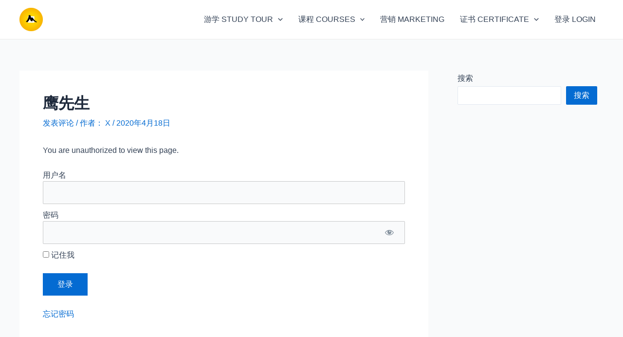

--- FILE ---
content_type: application/javascript
request_url: https://www.xblog.art/wp-content/plugins/mine-cloudvod/static/dplayer/McvDPlayer.min.js?ver=1.9.19
body_size: 103391
content:
!function(e,n){"object"==typeof exports&&"object"==typeof module?module.exports=n():"function"==typeof define&&define.amd?define("McvDPlayer",[],n):"object"==typeof exports?exports.McvDPlayer=n():e.McvDPlayer=n()}(self,(()=>(()=>{var __webpack_modules__={368:(e,n,t)=>{var r=t(3153);e.exports=function(e){"use strict";var n,a="",o=(e=e||{}).video,i=e.options,l=r.$escape,s=e.tran,p=e.icons,d=e.index,c=r.$each;return e.$value,e.$index,a+='<div class="dplayer-mask"></div>\n<div class="dplayer-video-wrap">\n    ',n=t(6953)(o),a+=n,a+="\n    ",i.logo&&(a+='\n    <div class="dplayer-logo">\n        <img src="',a+=l(i.logo),a+='">\n    </div>\n    '),a+='\n    <div class="dplayer-danmaku"',i.danmaku&&i.danmaku.bottm&&(a+=' style="margin-bottom:',a+=l(i.danmaku.bottm),a+='"'),a+='>\n        <div class="dplayer-danmaku-item dplayer-danmaku-item--demo"></div>\n    </div>\n    <div class="dplayer-subtitle"></div>\n    <div class="dplayer-bezel">\n        <span class="dplayer-bezel-icon"></span>\n        ',i.danmaku&&(a+='\n        <span class="dplayer-danloading">',a+=l(s("danmaku-loading")),a+="</span>\n        "),a+='\n        <span class="diplayer-loading-icon">',a+=p.loading,a+='</span>\n    </div>\n</div>\n<div class="dplayer-controller-mask"></div>\n<div class="dplayer-controller">\n    <div class="dplayer-icons dplayer-comment-box">\n        <button class="dplayer-icon dplayer-comment-setting-icon" data-balloon="',a+=l(s("setting")),a+='" data-balloon-pos="up">\n            <span class="dplayer-icon-content">',a+=p.pallette,a+='</span>\n        </button>\n        <div class="dplayer-comment-setting-box">\n            <div class="dplayer-comment-setting-color">\n                <div class="dplayer-comment-setting-title">',a+=l(s("set-danmaku-color")),a+='</div>\n                <label>\n                    <input type="radio" name="dplayer-danmaku-color-',a+=l(d),a+='" value="#fff" checked>\n                    <span style="background: #fff;"></span>\n                </label>\n                <label>\n                    <input type="radio" name="dplayer-danmaku-color-',a+=l(d),a+='" value="#e54256">\n                    <span style="background: #e54256"></span>\n                </label>\n                <label>\n                    <input type="radio" name="dplayer-danmaku-color-',a+=l(d),a+='" value="#ffe133">\n                    <span style="background: #ffe133"></span>\n                </label>\n                <label>\n                    <input type="radio" name="dplayer-danmaku-color-',a+=l(d),a+='" value="#64DD17">\n                    <span style="background: #64DD17"></span>\n                </label>\n                <label>\n                    <input type="radio" name="dplayer-danmaku-color-',a+=l(d),a+='" value="#39ccff">\n                    <span style="background: #39ccff"></span>\n                </label>\n                <label>\n                    <input type="radio" name="dplayer-danmaku-color-',a+=l(d),a+='" value="#D500F9">\n                    <span style="background: #D500F9"></span>\n                </label>\n            </div>\n            <div class="dplayer-comment-setting-type">\n                <div class="dplayer-comment-setting-title">',a+=l(s("set-danmaku-type")),a+='</div>\n                <label>\n                    <input type="radio" name="dplayer-danmaku-type-',a+=l(d),a+='" value="1">\n                    <span>',a+=l(s("top")),a+='</span>\n                </label>\n                <label>\n                    <input type="radio" name="dplayer-danmaku-type-',a+=l(d),a+='" value="0" checked>\n                    <span>',a+=l(s("rolling")),a+='</span>\n                </label>\n                <label>\n                    <input type="radio" name="dplayer-danmaku-type-',a+=l(d),a+='" value="2">\n                    <span>',a+=l(s("bottom")),a+='</span>\n                </label>\n            </div>\n        </div>\n        <input class="dplayer-comment-input" type="text" placeholder="',a+=l(s("input-danmaku-enter")),a+='" maxlength="30">\n        <button class="dplayer-icon dplayer-send-icon" data-balloon="',a+=l(s("send")),a+='" data-balloon-pos="up">\n            <span class="dplayer-icon-content">',a+=p.send,a+='</span>\n        </button>\n    </div>\n    <div class="dplayer-icons dplayer-icons-left">\n        <button class="dplayer-icon dplayer-play-icon">\n            <span class="dplayer-icon-content">',a+=p.play,a+='</span>\n        </button>\n        <div class="dplayer-volume">\n            <button class="dplayer-icon dplayer-volume-icon">\n                <span class="dplayer-icon-content">',a+=p.volumeDown,a+='</span>\n            </button>\n            <div class="dplayer-volume-bar-wrap" data-balloon-pos="up">\n                <div class="dplayer-volume-bar">\n                    <div class="dplayer-volume-bar-inner" style="background: ',a+=l(i.theme),a+=';">\n                        <span class="dplayer-thumb" style="background: ',a+=l(i.theme),a+='"></span>\n                    </div>\n                </div>\n            </div>\n        </div>\n        <span class="dplayer-time">\n            <span class="dplayer-ptime">0:00</span> /\n            <span class="dplayer-dtime">0:00</span>\n        </span>\n        ',i.live&&(a+='\n        <span class="dplayer-live-badge"><span class="dplayer-live-dot" style="background: ',a+=l(i.theme),a+=';"></span>',a+=l(s("live")),a+="</span>\n        "),a+='\n    </div>\n    <div class="dplayer-icons dplayer-icons-right">\n        ',i.video.quality&&(a+='\n        <div class="dplayer-quality">\n            <button class="dplayer-icon dplayer-quality-icon">',a+=l(i.video.quality[i.video.defaultQuality].name),a+='</button>\n            <div class="dplayer-quality-mask">\n                <div class="dplayer-quality-list">\n                ',c(i.video.quality,(function(e,n){a+='\n                    <div class="dplayer-quality-item"',a+=l(i.video.defaultQuality==n?' style="color:'+i.theme+';"':""),a+=' data-index="',a+=l(n),a+='">',a+=l(e.name),a+="</div>\n                "})),a+="\n                </div>\n            </div>\n        </div>\n        "),a+="\n        ",i.note&&(a+='\n        <div class="dplayer-icon dplayer-note-icon" data-balloon="',a+=l(s("note")),a+='" data-balloon-pos="up">\n            <span class="dplayer-icon-content">',a+=p.note,a+="</span>\n        </div>\n        "),a+="\n        ",i.screenshot&&(a+='\n        <div class="dplayer-icon dplayer-camera-icon" data-balloon="',a+=l(s("screenshot")),a+='" data-balloon-pos="up">\n            <span class="dplayer-icon-content">',a+=p.camera,a+="</span>\n        </div>\n        "),a+="\n        ",i.airplay&&(a+='\n        <div class="dplayer-icon dplayer-airplay-icon" data-balloon="',a+=l(s("airplay")),a+='" data-balloon-pos="up">\n            <span class="dplayer-icon-content">',a+=p.airplay,a+="</span>\n        </div>\n        "),a+="\n        ",i.chromecast&&(a+='\n        <div class="dplayer-icon dplayer-chromecast-icon" data-balloon="',a+=l(s("chromecast")),a+='" data-balloon-pos="up">\n            <span class="dplayer-icon-content">',a+=p.chromecast,a+="</span>\n        </div>\n        "),a+='\n        <div class="dplayer-comment">\n            <button class="dplayer-icon dplayer-comment-icon" data-balloon="',a+=l(s("send-danmaku")),a+='" data-balloon-pos="up">\n                <span class="dplayer-icon-content">',a+=p.comment,a+="</span>\n            </button>\n        </div>\n        ",i.subtitle&&(a+="\n        ","string"==typeof i.subtitle.url?(a+='\n        <div class="dplayer-subtitle-btn">\n            <button class="dplayer-icon dplayer-subtitle-icon" data-balloon="',a+=l(s("hide-subs")),a+='" data-balloon-pos="up">\n                <span class="dplayer-icon-content">',a+=p.subtitle,a+="</span>\n            </button>\n        </div>\n        "):(a+='\n        <div class="dplayer-subtitles">\n            <button class="dplayer-icon dplayer-subtitles-icon" data-balloon="',a+=l(s("subtitle")),a+='" data-balloon-pos="up">\n                <span class="dplayer-icon-content">',a+=p.subtitle,a+='</span>\n            </button>\n            <div class="dplayer-subtitles-box">\n                <div class="dplayer-subtitles-panel">\n                    ',c(i.subtitle.url,(function(e,n){a+='\n                        <div class="dplayer-subtitles-item" data-subtitle="',a+=l(e.url),a+='">\n                            \x3c!-- if lang, show tran(lang). if lang and name, show name + (tran(lang)). if name, show name. off option use lang for translation. --\x3e\n                            <span class="dplayer-label">',a+=l(e.lang?e.name?e.name+" ("+s(e.lang)+")":s(e.lang):e.name),a+="</span>\n                        </div>\n                    "})),a+="\n                </div>\n            </div>\n        </div>\n        "),a+="\n        "),a+='\n        <div class="dplayer-setting">\n            <button class="dplayer-icon dplayer-setting-icon" data-balloon="',a+=l(s("setting")),a+='" data-balloon-pos="up">\n                <span class="dplayer-icon-content">',a+=p.setting,a+='</span>\n            </button>\n            <div class="dplayer-setting-box">\n                <div class="dplayer-setting-origin-panel">\n                    <div class="dplayer-setting-item dplayer-setting-speed">\n                        <span class="dplayer-label">',a+=l(s("speed")),a+='</span>\n                        <div class="dplayer-toggle">',a+=p.right,a+='</div>\n                    </div>\n                    <div class="dplayer-setting-item dplayer-setting-loop">\n                        <span class="dplayer-label">',a+=l(s("loop")),a+='</span>\n                        <div class="dplayer-toggle">\n                            <input class="dplayer-toggle-setting-input" type="checkbox" name="dplayer-toggle">\n                            <label for="dplayer-toggle"></label>\n                        </div>\n                    </div>\n                    <div class="dplayer-setting-item dplayer-setting-showdan">\n                        <span class="dplayer-label">',a+=l(s("show-danmaku")),a+='</span>\n                        <div class="dplayer-toggle">\n                            <input class="dplayer-showdan-setting-input" type="checkbox" name="dplayer-toggle-dan">\n                            <label for="dplayer-toggle-dan"></label>\n                        </div>\n                    </div>\n                    <div class="dplayer-setting-item dplayer-setting-danunlimit">\n                        <span class="dplayer-label">',a+=l(s("unlimited-danmaku")),a+='</span>\n                        <div class="dplayer-toggle">\n                            <input class="dplayer-danunlimit-setting-input" type="checkbox" name="dplayer-toggle-danunlimit">\n                            <label for="dplayer-toggle-danunlimit"></label>\n                        </div>\n                    </div>\n                    <div class="dplayer-setting-item dplayer-setting-danmaku">\n                        <span class="dplayer-label">',a+=l(s("opacity-danmaku")),a+='</span>\n                        <div class="dplayer-danmaku-bar-wrap">\n                            <div class="dplayer-danmaku-bar">\n                                <div class="dplayer-danmaku-bar-inner">\n                                    <span class="dplayer-thumb"></span>\n                                </div>\n                            </div>\n                        </div>\n                    </div>\n                </div>\n                <div class="dplayer-setting-speed-panel">\n                    ',c(i.playbackSpeed,(function(e,n){a+='\n                        <div class="dplayer-setting-speed-item" data-speed="',a+=l(e),a+='">\n                            <span class="dplayer-label">',a+=l(1===e?s("normal"):e),a+="</span>\n                        </div>\n                    "})),a+='\n                </div>\n            </div>\n        </div>\n        <div class="dplayer-full">\n            <button class="dplayer-icon dplayer-full-in-icon" data-balloon="',a+=l(s("web-fullscreen")),a+='" data-balloon-pos="up">\n                <span class="dplayer-icon-content">',a+=p.fullWeb,a+='</span>\n            </button>\n            <button class="dplayer-icon dplayer-full-icon" data-balloon="',a+=l(s("fullscreen")),a+='" data-balloon-pos="up">\n                <span class="dplayer-icon-content">',a+=p.full,a+='</span>\n            </button>\n        </div>\n    </div>\n    <div class="dplayer-bar-wrap">\n        <div class="dplayer-bar-time hidden">00:00</div>\n        <div class="dplayer-bar-preview"></div>\n        <div class="dplayer-bar">\n            <div class="dplayer-loaded" style="width: 0;"></div>\n            <div class="dplayer-played" style="width: 0; background: ',a+=l(i.theme),a+='">\n                <span class="dplayer-thumb" style="background: ',a+=l(i.theme),a+='"></span>\n            </div>\n        </div>\n    </div>\n</div>\n<div class="dplayer-info-panel dplayer-info-panel-hide">\n    <div class="dplayer-info-panel-close">[x]</div>\n    <div class="dplayer-info-panel-item dplayer-info-panel-item-version">\n        <span class="dplayer-info-panel-item-title">Player version</span>\n        <span class="dplayer-info-panel-item-data"></span>\n    </div>\n    <div class="dplayer-info-panel-item dplayer-info-panel-item-fps">\n        <span class="dplayer-info-panel-item-title">Player FPS</span>\n        <span class="dplayer-info-panel-item-data"></span>\n    </div>\n    <div class="dplayer-info-panel-item dplayer-info-panel-item-type">\n        <span class="dplayer-info-panel-item-title">Video type</span>\n        <span class="dplayer-info-panel-item-data"></span>\n    </div>\n    <div class="dplayer-info-panel-item dplayer-info-panel-item-url">\n        <span class="dplayer-info-panel-item-title">Video url</span>\n        <span class="dplayer-info-panel-item-data"></span>\n    </div>\n    <div class="dplayer-info-panel-item dplayer-info-panel-item-resolution">\n        <span class="dplayer-info-panel-item-title">Video resolution</span>\n        <span class="dplayer-info-panel-item-data"></span>\n    </div>\n    <div class="dplayer-info-panel-item dplayer-info-panel-item-duration">\n        <span class="dplayer-info-panel-item-title">Video duration</span>\n        <span class="dplayer-info-panel-item-data"></span>\n    </div>\n    ',i.danmaku&&(a+='\n    <div class="dplayer-info-panel-item dplayer-info-panel-item-danmaku-id">\n        <span class="dplayer-info-panel-item-title">Danmaku id</span>\n        <span class="dplayer-info-panel-item-data"></span>\n    </div>\n    <div class="dplayer-info-panel-item dplayer-info-panel-item-danmaku-api">\n        <span class="dplayer-info-panel-item-title">Danmaku api</span>\n        <span class="dplayer-info-panel-item-data"></span>\n    </div>\n    <div class="dplayer-info-panel-item dplayer-info-panel-item-danmaku-amount">\n        <span class="dplayer-info-panel-item-title">Danmaku amount</span>\n        <span class="dplayer-info-panel-item-data"></span>\n    </div>\n    '),a+='\n</div>\n<div class="dplayer-menu">\n    ',c(i.contextmenu,(function(e,n){a+='\n        <div class="dplayer-menu-item">\n            <a',e.link&&(a+=' target="_blank"'),a+=' href="',a+=l(e.link||"javascript:void(0);"),a+='">',e.key&&(a+=" ",a+=l(s(e.key))),e.text&&(a+=" ",a+=l(e.text)),a+="</a>\n        </div>\n    "})),a+='\n</div>\n<div class="dplayer-notice-list"></div>\n<button class="dplayer-mobile-play">\n    ',a+=p.play,a+="\n</button>\n",i.watermark&&(a+='\n<div class="dplayer-watermark" style="pointer-events: none;position: absolute;',a+=l(i.watermark.style),a+='">\n    ',i.watermark.image&&(a+='<img src="',a+=l(i.watermark.image),a+='" style="max-width: 100%;max-height: 100%;background: none;">'),a+="\n    ",i.watermark.words&&(a+=l(i.watermark.words)),a+="\n</div>\n"),a+="\n",i.slide&&(a+='\n<div class="dplayer-slide" style="animation: bullet ',a+=l(i.slide.speed),a+="s linear infinite;animation-play-state: running; ",a+=l(i.slide.style),a+='">\n    ',a+=l(i.slide.text),a+="\n</div>\n"),a}},6953:(e,n,t)=>{var r=t(3153);e.exports=function(e){"use strict";var n="",t=(e=e||{}).enableSubtitle,a=e.subtitle,o=e.current,i=e.airplay,l=e.pic,s=r.$escape,p=e.screenshot,d=e.preload,c=e.url;return t=a&&"webvtt"===a.type,n+='\n<video\n    class="dplayer-video ',o&&(n+="dplayer-video-current"),n+='"\n    webkit-playsinline\n    ',i&&(n+=' x-webkit-airplay="allow" '),n+="\n    playsinline\n    ",l&&(n+='poster="',n+=s(l),n+='"'),n+="\n    ",(p||t)&&(n+='crossorigin="anonymous"'),n+="\n    ",d&&(n+='preload="',n+=s(d),n+='"'),n+="\n    ",i?n+="\n    nosrc\n    ":c&&(n+='\n    src="',n+=s(c),n+='"\n    '),n+="\n    >\n    ",i&&(n+='\n    <source src="',n+=s(c),n+='">\n    '),n+="\n    ",t&&(n+='\n    <track class="dplayer-subtrack" kind="metadata" default src="',n+=s("string"==typeof a.url?a.url:a.url[a.index].url),n+='"></track>\n    '),n+"\n</video>"}},7907:(e,n,t)=>{"use strict";t.d(n,{Z:()=>l});var r=t(9283),a=t.n(r),o=t(3884),i=t.n(o)()(a());i.push([e.id,':root {\n  --balloon-border-radius: 2px;\n  --balloon-color: rgba(16, 16, 16, 0.95);\n  --balloon-text-color: #fff;\n  --balloon-font-size: 12px;\n  --balloon-move: 4px; }\n\nbutton[aria-label][data-balloon-pos] {\n  overflow: visible; }\n\n[aria-label][data-balloon-pos] {\n  position: relative;\n  cursor: pointer; }\n  [aria-label][data-balloon-pos]:after {\n    opacity: 0;\n    pointer-events: none;\n    transition: all 0.18s ease-out 0.18s;\n    text-indent: 0;\n    font-family: -apple-system, BlinkMacSystemFont, "Segoe UI", Roboto, Oxygen, Ubuntu, Cantarell, "Open Sans", "Helvetica Neue", sans-serif;\n    font-weight: normal;\n    font-style: normal;\n    text-shadow: none;\n    font-size: 12px;\n    font-size: var(--balloon-font-size);\n    background: rgba(16, 16, 16, 0.95);\n    background: var(--balloon-color);\n    border-radius: 2px;\n    color: #fff;\n    color: var(--balloon-text-color);\n    border-radius: var(--balloon-border-radius);\n    content: attr(aria-label);\n    padding: .5em 1em;\n    position: absolute;\n    white-space: nowrap;\n    z-index: 10; }\n  [aria-label][data-balloon-pos]:before {\n    width: 0;\n    height: 0;\n    border: 5px solid transparent;\n    border-top-color: rgba(16, 16, 16, 0.95);\n    border-top-color: var(--balloon-color);\n    opacity: 0;\n    pointer-events: none;\n    transition: all 0.18s ease-out 0.18s;\n    content: "";\n    position: absolute;\n    z-index: 10; }\n  [aria-label][data-balloon-pos]:hover:before, [aria-label][data-balloon-pos]:hover:after, [aria-label][data-balloon-pos][data-balloon-visible]:before, [aria-label][data-balloon-pos][data-balloon-visible]:after, [aria-label][data-balloon-pos]:not([data-balloon-nofocus]):focus:before, [aria-label][data-balloon-pos]:not([data-balloon-nofocus]):focus:after {\n    opacity: 1;\n    pointer-events: none; }\n  [aria-label][data-balloon-pos].font-awesome:after {\n    font-family: FontAwesome, -apple-system, BlinkMacSystemFont, \'Segoe UI\', Roboto, Oxygen, Ubuntu, Cantarell, \'Open Sans\', \'Helvetica Neue\', sans-serif; }\n  [aria-label][data-balloon-pos][data-balloon-break]:after {\n    white-space: pre; }\n  [aria-label][data-balloon-pos][data-balloon-break][data-balloon-length]:after {\n    white-space: pre-line;\n    word-break: break-word; }\n  [aria-label][data-balloon-pos][data-balloon-blunt]:before, [aria-label][data-balloon-pos][data-balloon-blunt]:after {\n    transition: none; }\n  [aria-label][data-balloon-pos][data-balloon-pos="up"]:hover:after, [aria-label][data-balloon-pos][data-balloon-pos="up"][data-balloon-visible]:after, [aria-label][data-balloon-pos][data-balloon-pos="down"]:hover:after, [aria-label][data-balloon-pos][data-balloon-pos="down"][data-balloon-visible]:after {\n    transform: translate(-50%, 0); }\n  [aria-label][data-balloon-pos][data-balloon-pos="up"]:hover:before, [aria-label][data-balloon-pos][data-balloon-pos="up"][data-balloon-visible]:before, [aria-label][data-balloon-pos][data-balloon-pos="down"]:hover:before, [aria-label][data-balloon-pos][data-balloon-pos="down"][data-balloon-visible]:before {\n    transform: translate(-50%, 0); }\n  [aria-label][data-balloon-pos][data-balloon-pos*="-left"]:after {\n    left: 0; }\n  [aria-label][data-balloon-pos][data-balloon-pos*="-left"]:before {\n    left: 5px; }\n  [aria-label][data-balloon-pos][data-balloon-pos*="-right"]:after {\n    right: 0; }\n  [aria-label][data-balloon-pos][data-balloon-pos*="-right"]:before {\n    right: 5px; }\n  [aria-label][data-balloon-pos][data-balloon-po*="-left"]:hover:after, [aria-label][data-balloon-pos][data-balloon-po*="-left"][data-balloon-visible]:after, [aria-label][data-balloon-pos][data-balloon-pos*="-right"]:hover:after, [aria-label][data-balloon-pos][data-balloon-pos*="-right"][data-balloon-visible]:after {\n    transform: translate(0, 0); }\n  [aria-label][data-balloon-pos][data-balloon-po*="-left"]:hover:before, [aria-label][data-balloon-pos][data-balloon-po*="-left"][data-balloon-visible]:before, [aria-label][data-balloon-pos][data-balloon-pos*="-right"]:hover:before, [aria-label][data-balloon-pos][data-balloon-pos*="-right"][data-balloon-visible]:before {\n    transform: translate(0, 0); }\n  [aria-label][data-balloon-pos][data-balloon-pos^="up"]:before, [aria-label][data-balloon-pos][data-balloon-pos^="up"]:after {\n    bottom: 100%;\n    transform-origin: top;\n    transform: translate(0, 4px);\n    transform: translate(0, var(--balloon-move)); }\n  [aria-label][data-balloon-pos][data-balloon-pos^="up"]:after {\n    margin-bottom: 10px; }\n  [aria-label][data-balloon-pos][data-balloon-pos="up"]:before, [aria-label][data-balloon-pos][data-balloon-pos="up"]:after {\n    left: 50%;\n    transform: translate(-50%, 4px);\n    transform: translate(-50%, var(--balloon-move)); }\n  [aria-label][data-balloon-pos][data-balloon-pos^="down"]:before, [aria-label][data-balloon-pos][data-balloon-pos^="down"]:after {\n    top: 100%;\n    transform: translate(0, calc(4px * -1));\n    transform: translate(0, calc(var(--balloon-move) * -1)); }\n  [aria-label][data-balloon-pos][data-balloon-pos^="down"]:after {\n    margin-top: 10px; }\n  [aria-label][data-balloon-pos][data-balloon-pos^="down"]:before {\n    width: 0;\n    height: 0;\n    border: 5px solid transparent;\n    border-bottom-color: rgba(16, 16, 16, 0.95);\n    border-bottom-color: var(--balloon-color); }\n  [aria-label][data-balloon-pos][data-balloon-pos="down"]:after, [aria-label][data-balloon-pos][data-balloon-pos="down"]:before {\n    left: 50%;\n    transform: translate(-50%, calc(4px * -1));\n    transform: translate(-50%, calc(var(--balloon-move) * -1)); }\n  [aria-label][data-balloon-pos][data-balloon-pos="left"]:hover:after, [aria-label][data-balloon-pos][data-balloon-pos="left"][data-balloon-visible]:after, [aria-label][data-balloon-pos][data-balloon-pos="right"]:hover:after, [aria-label][data-balloon-pos][data-balloon-pos="right"][data-balloon-visible]:after {\n    transform: translate(0, -50%); }\n  [aria-label][data-balloon-pos][data-balloon-pos="left"]:hover:before, [aria-label][data-balloon-pos][data-balloon-pos="left"][data-balloon-visible]:before, [aria-label][data-balloon-pos][data-balloon-pos="right"]:hover:before, [aria-label][data-balloon-pos][data-balloon-pos="right"][data-balloon-visible]:before {\n    transform: translate(0, -50%); }\n  [aria-label][data-balloon-pos][data-balloon-pos="left"]:after, [aria-label][data-balloon-pos][data-balloon-pos="left"]:before {\n    right: 100%;\n    top: 50%;\n    transform: translate(4px, -50%);\n    transform: translate(var(--balloon-move), -50%); }\n  [aria-label][data-balloon-pos][data-balloon-pos="left"]:after {\n    margin-right: 10px; }\n  [aria-label][data-balloon-pos][data-balloon-pos="left"]:before {\n    width: 0;\n    height: 0;\n    border: 5px solid transparent;\n    border-left-color: rgba(16, 16, 16, 0.95);\n    border-left-color: var(--balloon-color); }\n  [aria-label][data-balloon-pos][data-balloon-pos="right"]:after, [aria-label][data-balloon-pos][data-balloon-pos="right"]:before {\n    left: 100%;\n    top: 50%;\n    transform: translate(calc(4px * -1), -50%);\n    transform: translate(calc(var(--balloon-move) * -1), -50%); }\n  [aria-label][data-balloon-pos][data-balloon-pos="right"]:after {\n    margin-left: 10px; }\n  [aria-label][data-balloon-pos][data-balloon-pos="right"]:before {\n    width: 0;\n    height: 0;\n    border: 5px solid transparent;\n    border-right-color: rgba(16, 16, 16, 0.95);\n    border-right-color: var(--balloon-color); }\n  [aria-label][data-balloon-pos][data-balloon-length]:after {\n    white-space: normal; }\n  [aria-label][data-balloon-pos][data-balloon-length="small"]:after {\n    width: 80px; }\n  [aria-label][data-balloon-pos][data-balloon-length="medium"]:after {\n    width: 150px; }\n  [aria-label][data-balloon-pos][data-balloon-length="large"]:after {\n    width: 260px; }\n  [aria-label][data-balloon-pos][data-balloon-length="xlarge"]:after {\n    width: 380px; }\n    @media screen and (max-width: 768px) {\n      [aria-label][data-balloon-pos][data-balloon-length="xlarge"]:after {\n        width: 90vw; } }\n  [aria-label][data-balloon-pos][data-balloon-length="fit"]:after {\n    width: 100%; }\n',"",{version:3,sources:["webpack://./node_modules/balloon-css/balloon.css"],names:[],mappings:"AAAA;EACE,4BAA4B;EAC5B,uCAAuC;EACvC,0BAA0B;EAC1B,yBAAyB;EACzB,mBAAmB,EAAE;;AAEvB;EACE,iBAAiB,EAAE;;AAErB;EACE,kBAAkB;EAClB,eAAe,EAAE;EACjB;IACE,UAAU;IACV,oBAAoB;IACpB,oCAAoC;IACpC,cAAc;IACd,wIAAwI;IACxI,mBAAmB;IACnB,kBAAkB;IAClB,iBAAiB;IACjB,eAAmC;IAAnC,mCAAmC;IACnC,kCAAgC;IAAhC,gCAAgC;IAChC,kBAAkB;IAClB,WAAgC;IAAhC,gCAAgC;IAChC,2CAA2C;IAC3C,yBAAyB;IACzB,iBAAiB;IACjB,kBAAkB;IAClB,mBAAmB;IACnB,WAAW,EAAE;EACf;IACE,QAAQ;IACR,SAAS;IACT,6BAA6B;IAC7B,wCAAsC;IAAtC,sCAAsC;IACtC,UAAU;IACV,oBAAoB;IACpB,oCAAoC;IACpC,WAAW;IACX,kBAAkB;IAClB,WAAW,EAAE;EACf;IACE,UAAU;IACV,oBAAoB,EAAE;EACxB;IACE,qJAAqJ,EAAE;EACzJ;IACE,gBAAgB,EAAE;EACpB;IACE,qBAAqB;IACrB,sBAAsB,EAAE;EAC1B;IACE,gBAAgB,EAAE;EACpB;IACE,6BAA6B,EAAE;EACjC;IACE,6BAA6B,EAAE;EACjC;IACE,OAAO,EAAE;EACX;IACE,SAAS,EAAE;EACb;IACE,QAAQ,EAAE;EACZ;IACE,UAAU,EAAE;EACd;IACE,0BAA0B,EAAE;EAC9B;IACE,0BAA0B,EAAE;EAC9B;IACE,YAAY;IACZ,qBAAqB;IACrB,4BAA4C;IAA5C,4CAA4C,EAAE;EAChD;IACE,mBAAmB,EAAE;EACvB;IACE,SAAS;IACT,+BAA+C;IAA/C,+CAA+C,EAAE;EACnD;IACE,SAAS;IACT,uCAAuD;IAAvD,uDAAuD,EAAE;EAC3D;IACE,gBAAgB,EAAE;EACpB;IACE,QAAQ;IACR,SAAS;IACT,6BAA6B;IAC7B,2CAAyC;IAAzC,yCAAyC,EAAE;EAC7C;IACE,SAAS;IACT,0CAA0D;IAA1D,0DAA0D,EAAE;EAC9D;IACE,6BAA6B,EAAE;EACjC;IACE,6BAA6B,EAAE;EACjC;IACE,WAAW;IACX,QAAQ;IACR,+BAA+C;IAA/C,+CAA+C,EAAE;EACnD;IACE,kBAAkB,EAAE;EACtB;IACE,QAAQ;IACR,SAAS;IACT,6BAA6B;IAC7B,yCAAuC;IAAvC,uCAAuC,EAAE;EAC3C;IACE,UAAU;IACV,QAAQ;IACR,0CAA0D;IAA1D,0DAA0D,EAAE;EAC9D;IACE,iBAAiB,EAAE;EACrB;IACE,QAAQ;IACR,SAAS;IACT,6BAA6B;IAC7B,0CAAwC;IAAxC,wCAAwC,EAAE;EAC5C;IACE,mBAAmB,EAAE;EACvB;IACE,WAAW,EAAE;EACf;IACE,YAAY,EAAE;EAChB;IACE,YAAY,EAAE;EAChB;IACE,YAAY,EAAE;IACd;MACE;QACE,WAAW,EAAE,EAAE;EACrB;IACE,WAAW,EAAE",sourcesContent:[':root {\n  --balloon-border-radius: 2px;\n  --balloon-color: rgba(16, 16, 16, 0.95);\n  --balloon-text-color: #fff;\n  --balloon-font-size: 12px;\n  --balloon-move: 4px; }\n\nbutton[aria-label][data-balloon-pos] {\n  overflow: visible; }\n\n[aria-label][data-balloon-pos] {\n  position: relative;\n  cursor: pointer; }\n  [aria-label][data-balloon-pos]:after {\n    opacity: 0;\n    pointer-events: none;\n    transition: all 0.18s ease-out 0.18s;\n    text-indent: 0;\n    font-family: -apple-system, BlinkMacSystemFont, "Segoe UI", Roboto, Oxygen, Ubuntu, Cantarell, "Open Sans", "Helvetica Neue", sans-serif;\n    font-weight: normal;\n    font-style: normal;\n    text-shadow: none;\n    font-size: var(--balloon-font-size);\n    background: var(--balloon-color);\n    border-radius: 2px;\n    color: var(--balloon-text-color);\n    border-radius: var(--balloon-border-radius);\n    content: attr(aria-label);\n    padding: .5em 1em;\n    position: absolute;\n    white-space: nowrap;\n    z-index: 10; }\n  [aria-label][data-balloon-pos]:before {\n    width: 0;\n    height: 0;\n    border: 5px solid transparent;\n    border-top-color: var(--balloon-color);\n    opacity: 0;\n    pointer-events: none;\n    transition: all 0.18s ease-out 0.18s;\n    content: "";\n    position: absolute;\n    z-index: 10; }\n  [aria-label][data-balloon-pos]:hover:before, [aria-label][data-balloon-pos]:hover:after, [aria-label][data-balloon-pos][data-balloon-visible]:before, [aria-label][data-balloon-pos][data-balloon-visible]:after, [aria-label][data-balloon-pos]:not([data-balloon-nofocus]):focus:before, [aria-label][data-balloon-pos]:not([data-balloon-nofocus]):focus:after {\n    opacity: 1;\n    pointer-events: none; }\n  [aria-label][data-balloon-pos].font-awesome:after {\n    font-family: FontAwesome, -apple-system, BlinkMacSystemFont, \'Segoe UI\', Roboto, Oxygen, Ubuntu, Cantarell, \'Open Sans\', \'Helvetica Neue\', sans-serif; }\n  [aria-label][data-balloon-pos][data-balloon-break]:after {\n    white-space: pre; }\n  [aria-label][data-balloon-pos][data-balloon-break][data-balloon-length]:after {\n    white-space: pre-line;\n    word-break: break-word; }\n  [aria-label][data-balloon-pos][data-balloon-blunt]:before, [aria-label][data-balloon-pos][data-balloon-blunt]:after {\n    transition: none; }\n  [aria-label][data-balloon-pos][data-balloon-pos="up"]:hover:after, [aria-label][data-balloon-pos][data-balloon-pos="up"][data-balloon-visible]:after, [aria-label][data-balloon-pos][data-balloon-pos="down"]:hover:after, [aria-label][data-balloon-pos][data-balloon-pos="down"][data-balloon-visible]:after {\n    transform: translate(-50%, 0); }\n  [aria-label][data-balloon-pos][data-balloon-pos="up"]:hover:before, [aria-label][data-balloon-pos][data-balloon-pos="up"][data-balloon-visible]:before, [aria-label][data-balloon-pos][data-balloon-pos="down"]:hover:before, [aria-label][data-balloon-pos][data-balloon-pos="down"][data-balloon-visible]:before {\n    transform: translate(-50%, 0); }\n  [aria-label][data-balloon-pos][data-balloon-pos*="-left"]:after {\n    left: 0; }\n  [aria-label][data-balloon-pos][data-balloon-pos*="-left"]:before {\n    left: 5px; }\n  [aria-label][data-balloon-pos][data-balloon-pos*="-right"]:after {\n    right: 0; }\n  [aria-label][data-balloon-pos][data-balloon-pos*="-right"]:before {\n    right: 5px; }\n  [aria-label][data-balloon-pos][data-balloon-po*="-left"]:hover:after, [aria-label][data-balloon-pos][data-balloon-po*="-left"][data-balloon-visible]:after, [aria-label][data-balloon-pos][data-balloon-pos*="-right"]:hover:after, [aria-label][data-balloon-pos][data-balloon-pos*="-right"][data-balloon-visible]:after {\n    transform: translate(0, 0); }\n  [aria-label][data-balloon-pos][data-balloon-po*="-left"]:hover:before, [aria-label][data-balloon-pos][data-balloon-po*="-left"][data-balloon-visible]:before, [aria-label][data-balloon-pos][data-balloon-pos*="-right"]:hover:before, [aria-label][data-balloon-pos][data-balloon-pos*="-right"][data-balloon-visible]:before {\n    transform: translate(0, 0); }\n  [aria-label][data-balloon-pos][data-balloon-pos^="up"]:before, [aria-label][data-balloon-pos][data-balloon-pos^="up"]:after {\n    bottom: 100%;\n    transform-origin: top;\n    transform: translate(0, var(--balloon-move)); }\n  [aria-label][data-balloon-pos][data-balloon-pos^="up"]:after {\n    margin-bottom: 10px; }\n  [aria-label][data-balloon-pos][data-balloon-pos="up"]:before, [aria-label][data-balloon-pos][data-balloon-pos="up"]:after {\n    left: 50%;\n    transform: translate(-50%, var(--balloon-move)); }\n  [aria-label][data-balloon-pos][data-balloon-pos^="down"]:before, [aria-label][data-balloon-pos][data-balloon-pos^="down"]:after {\n    top: 100%;\n    transform: translate(0, calc(var(--balloon-move) * -1)); }\n  [aria-label][data-balloon-pos][data-balloon-pos^="down"]:after {\n    margin-top: 10px; }\n  [aria-label][data-balloon-pos][data-balloon-pos^="down"]:before {\n    width: 0;\n    height: 0;\n    border: 5px solid transparent;\n    border-bottom-color: var(--balloon-color); }\n  [aria-label][data-balloon-pos][data-balloon-pos="down"]:after, [aria-label][data-balloon-pos][data-balloon-pos="down"]:before {\n    left: 50%;\n    transform: translate(-50%, calc(var(--balloon-move) * -1)); }\n  [aria-label][data-balloon-pos][data-balloon-pos="left"]:hover:after, [aria-label][data-balloon-pos][data-balloon-pos="left"][data-balloon-visible]:after, [aria-label][data-balloon-pos][data-balloon-pos="right"]:hover:after, [aria-label][data-balloon-pos][data-balloon-pos="right"][data-balloon-visible]:after {\n    transform: translate(0, -50%); }\n  [aria-label][data-balloon-pos][data-balloon-pos="left"]:hover:before, [aria-label][data-balloon-pos][data-balloon-pos="left"][data-balloon-visible]:before, [aria-label][data-balloon-pos][data-balloon-pos="right"]:hover:before, [aria-label][data-balloon-pos][data-balloon-pos="right"][data-balloon-visible]:before {\n    transform: translate(0, -50%); }\n  [aria-label][data-balloon-pos][data-balloon-pos="left"]:after, [aria-label][data-balloon-pos][data-balloon-pos="left"]:before {\n    right: 100%;\n    top: 50%;\n    transform: translate(var(--balloon-move), -50%); }\n  [aria-label][data-balloon-pos][data-balloon-pos="left"]:after {\n    margin-right: 10px; }\n  [aria-label][data-balloon-pos][data-balloon-pos="left"]:before {\n    width: 0;\n    height: 0;\n    border: 5px solid transparent;\n    border-left-color: var(--balloon-color); }\n  [aria-label][data-balloon-pos][data-balloon-pos="right"]:after, [aria-label][data-balloon-pos][data-balloon-pos="right"]:before {\n    left: 100%;\n    top: 50%;\n    transform: translate(calc(var(--balloon-move) * -1), -50%); }\n  [aria-label][data-balloon-pos][data-balloon-pos="right"]:after {\n    margin-left: 10px; }\n  [aria-label][data-balloon-pos][data-balloon-pos="right"]:before {\n    width: 0;\n    height: 0;\n    border: 5px solid transparent;\n    border-right-color: var(--balloon-color); }\n  [aria-label][data-balloon-pos][data-balloon-length]:after {\n    white-space: normal; }\n  [aria-label][data-balloon-pos][data-balloon-length="small"]:after {\n    width: 80px; }\n  [aria-label][data-balloon-pos][data-balloon-length="medium"]:after {\n    width: 150px; }\n  [aria-label][data-balloon-pos][data-balloon-length="large"]:after {\n    width: 260px; }\n  [aria-label][data-balloon-pos][data-balloon-length="xlarge"]:after {\n    width: 380px; }\n    @media screen and (max-width: 768px) {\n      [aria-label][data-balloon-pos][data-balloon-length="xlarge"]:after {\n        width: 90vw; } }\n  [aria-label][data-balloon-pos][data-balloon-length="fit"]:after {\n    width: 100%; }\n'],sourceRoot:""}]);const l=i},6829:(e,n,t)=>{"use strict";t.d(n,{Z:()=>A});var r=t(9283),a=t.n(r),o=t(3884),i=t.n(o),l=t(7907),s=t(5717),p=t.n(s),d=new URL(t(7831),t.b),c=i()(a());c.i(l.Z);var u=p()(d);c.push([e.id,'@keyframes my-face {\n  2% {\n    transform: translate(0, 1.5px) rotate(1.5deg);\n  }\n  4% {\n    transform: translate(0, -1.5px) rotate(-0.5deg);\n  }\n  6% {\n    transform: translate(0, 1.5px) rotate(-1.5deg);\n  }\n  8% {\n    transform: translate(0, -1.5px) rotate(-1.5deg);\n  }\n  10% {\n    transform: translate(0, 2.5px) rotate(1.5deg);\n  }\n  12% {\n    transform: translate(0, -0.5px) rotate(1.5deg);\n  }\n  14% {\n    transform: translate(0, -1.5px) rotate(1.5deg);\n  }\n  16% {\n    transform: translate(0, -0.5px) rotate(-1.5deg);\n  }\n  18% {\n    transform: translate(0, 0.5px) rotate(-1.5deg);\n  }\n  20% {\n    transform: translate(0, -1.5px) rotate(2.5deg);\n  }\n  22% {\n    transform: translate(0, 0.5px) rotate(-1.5deg);\n  }\n  24% {\n    transform: translate(0, 1.5px) rotate(1.5deg);\n  }\n  26% {\n    transform: translate(0, 0.5px) rotate(0.5deg);\n  }\n  28% {\n    transform: translate(0, 0.5px) rotate(1.5deg);\n  }\n  30% {\n    transform: translate(0, -0.5px) rotate(2.5deg);\n  }\n  32% {\n    transform: translate(0, 1.5px) rotate(-0.5deg);\n  }\n  34% {\n    transform: translate(0, 1.5px) rotate(-0.5deg);\n  }\n  36% {\n    transform: translate(0, -1.5px) rotate(2.5deg);\n  }\n  38% {\n    transform: translate(0, 1.5px) rotate(-1.5deg);\n  }\n  40% {\n    transform: translate(0, -0.5px) rotate(2.5deg);\n  }\n  42% {\n    transform: translate(0, 2.5px) rotate(-1.5deg);\n  }\n  44% {\n    transform: translate(0, 1.5px) rotate(0.5deg);\n  }\n  46% {\n    transform: translate(0, -1.5px) rotate(2.5deg);\n  }\n  48% {\n    transform: translate(0, -0.5px) rotate(0.5deg);\n  }\n  50% {\n    transform: translate(0, 0.5px) rotate(0.5deg);\n  }\n  52% {\n    transform: translate(0, 2.5px) rotate(2.5deg);\n  }\n  54% {\n    transform: translate(0, -1.5px) rotate(1.5deg);\n  }\n  56% {\n    transform: translate(0, 2.5px) rotate(2.5deg);\n  }\n  58% {\n    transform: translate(0, 0.5px) rotate(2.5deg);\n  }\n  60% {\n    transform: translate(0, 2.5px) rotate(2.5deg);\n  }\n  62% {\n    transform: translate(0, -0.5px) rotate(2.5deg);\n  }\n  64% {\n    transform: translate(0, -0.5px) rotate(1.5deg);\n  }\n  66% {\n    transform: translate(0, 1.5px) rotate(-0.5deg);\n  }\n  68% {\n    transform: translate(0, -1.5px) rotate(-0.5deg);\n  }\n  70% {\n    transform: translate(0, 1.5px) rotate(0.5deg);\n  }\n  72% {\n    transform: translate(0, 2.5px) rotate(1.5deg);\n  }\n  74% {\n    transform: translate(0, -0.5px) rotate(0.5deg);\n  }\n  76% {\n    transform: translate(0, -0.5px) rotate(2.5deg);\n  }\n  78% {\n    transform: translate(0, -0.5px) rotate(1.5deg);\n  }\n  80% {\n    transform: translate(0, 1.5px) rotate(1.5deg);\n  }\n  82% {\n    transform: translate(0, -0.5px) rotate(0.5deg);\n  }\n  84% {\n    transform: translate(0, 1.5px) rotate(2.5deg);\n  }\n  86% {\n    transform: translate(0, -1.5px) rotate(-1.5deg);\n  }\n  88% {\n    transform: translate(0, -0.5px) rotate(2.5deg);\n  }\n  90% {\n    transform: translate(0, 2.5px) rotate(-0.5deg);\n  }\n  92% {\n    transform: translate(0, 0.5px) rotate(-0.5deg);\n  }\n  94% {\n    transform: translate(0, 2.5px) rotate(0.5deg);\n  }\n  96% {\n    transform: translate(0, -0.5px) rotate(1.5deg);\n  }\n  98% {\n    transform: translate(0, -1.5px) rotate(-0.5deg);\n  }\n  0%,\n  100% {\n    transform: translate(0, 0) rotate(0deg);\n  }\n}\n.dplayer {\n  position: relative;\n  overflow: hidden;\n  -webkit-user-select: none;\n     -moz-user-select: none;\n          user-select: none;\n  line-height: 1;\n}\n.dplayer * {\n  box-sizing: content-box;\n}\n.dplayer svg {\n  width: 100%;\n  height: 100%;\n}\n.dplayer svg path,\n.dplayer svg circle {\n  fill: #fff;\n}\n.dplayer:-webkit-full-screen {\n  width: 100%;\n  height: 100%;\n  background: #000;\n  position: fixed;\n  z-index: 100000;\n  left: 0;\n  top: 0;\n  margin: 0;\n  padding: 0;\n  transform: translate(0, 0);\n}\n.dplayer.dplayer-no-danmaku .dplayer-controller .dplayer-icons .dplayer-setting .dplayer-setting-box .dplayer-setting-showdan,\n.dplayer.dplayer-no-danmaku .dplayer-controller .dplayer-icons .dplayer-setting .dplayer-setting-box .dplayer-setting-danmaku,\n.dplayer.dplayer-no-danmaku .dplayer-controller .dplayer-icons .dplayer-setting .dplayer-setting-box .dplayer-setting-danunlimit {\n  display: none;\n}\n.dplayer.dplayer-no-danmaku .dplayer-controller .dplayer-icons .dplayer-comment {\n  display: none;\n}\n.dplayer.dplayer-no-danmaku .dplayer-danmaku {\n  display: none;\n}\n.dplayer.dplayer-live .dplayer-time {\n  display: none;\n}\n.dplayer.dplayer-live .dplayer-bar-wrap {\n  display: none;\n}\n.dplayer.dplayer-live .dplayer-setting-speed {\n  display: none;\n}\n.dplayer.dplayer-live .dplayer-setting-loop {\n  display: none;\n}\n.dplayer.dplayer-live.dplayer-no-danmaku .dplayer-setting {\n  display: none;\n}\n.dplayer.dplayer-arrow .dplayer-danmaku {\n  font-size: 18px;\n}\n.dplayer.dplayer-arrow .dplayer-icon {\n  margin: 0 -3px;\n}\n.dplayer.dplayer-playing .dplayer-danmaku .dplayer-danmaku-move {\n  animation-play-state: running;\n}\n@media (min-width: 900px) {\n  .dplayer.dplayer-playing .dplayer-controller-mask {\n    opacity: 0;\n  }\n  .dplayer.dplayer-playing .dplayer-controller {\n    opacity: 0;\n  }\n  .dplayer.dplayer-playing:hover .dplayer-controller-mask {\n    opacity: 1;\n  }\n  .dplayer.dplayer-playing:hover .dplayer-controller {\n    opacity: 1;\n  }\n}\n.dplayer.dplayer-loading .dplayer-bezel .diplayer-loading-icon {\n  display: block;\n}\n.dplayer.dplayer-loading .dplayer-danmaku,\n.dplayer.dplayer-paused .dplayer-danmaku,\n.dplayer.dplayer-loading .dplayer-danmaku-move,\n.dplayer.dplayer-paused .dplayer-danmaku-move {\n  animation-play-state: paused;\n}\n.dplayer.dplayer-hide-controller {\n  cursor: none;\n}\n.dplayer.dplayer-hide-controller .dplayer-controller-mask {\n  opacity: 0;\n  transform: translateY(100%);\n}\n.dplayer.dplayer-hide-controller .dplayer-controller {\n  opacity: 0;\n  transform: translateY(100%);\n}\n.dplayer.dplayer-show-controller .dplayer-controller-mask {\n  opacity: 1;\n}\n.dplayer.dplayer-show-controller .dplayer-controller {\n  opacity: 1;\n}\n.dplayer.dplayer-fulled {\n  width: 100% !important;\n  height: 100% !important;\n}\n.dplayer.dplayer-fulled {\n  position: fixed;\n  z-index: 100000;\n  left: 0;\n  top: 0;\n}\n.dplayer.dplayer-mobile .dplayer-controller .dplayer-icons .dplayer-volume,\n.dplayer.dplayer-mobile .dplayer-controller .dplayer-icons .dplayer-note-icon,\n.dplayer.dplayer-mobile .dplayer-controller .dplayer-icons .dplayer-camera-icon,\n.dplayer.dplayer-mobile .dplayer-controller .dplayer-icons .dplayer-airplay-icon,\n.dplayer.dplayer-mobile .dplayer-controller .dplayer-icons .dplayer-chromecast-icon,\n.dplayer.dplayer-mobile .dplayer-controller .dplayer-icons .dplayer-play-icon {\n  display: none;\n}\n.dplayer.dplayer-mobile .dplayer-controller .dplayer-icons .dplayer-full .dplayer-full-in-icon {\n  position: static;\n  display: inline-block;\n}\n.dplayer.dplayer-mobile .dplayer-bar-time {\n  display: none;\n}\n.dplayer.dplayer-mobile.dplayer-hide-controller .dplayer-mobile-play {\n  display: none;\n}\n.dplayer.dplayer-mobile .dplayer-mobile-play {\n  display: block;\n}\n.dplayer .dplayer-slide {\n  animation: bullet 10s linear infinite;\n  position: absolute;\n  white-space: nowrap;\n}\n@keyframes bullet {\n  0% {\n    left: 100%;\n  }\n  to {\n    left: 0;\n    transform: translateX(-100%);\n  }\n}\n.dplayer-web-fullscreen-fix {\n  position: fixed;\n  top: 0;\n  left: 0;\n  margin: 0;\n  padding: 0;\n}\n[data-balloon]:before {\n  display: none;\n}\n[data-balloon]:after {\n  padding: 0.3em 0.7em;\n  background: rgba(17, 17, 17, 0.7);\n}\n[data-balloon][data-balloon-pos="up"]:after {\n  margin-bottom: 0;\n}\n.dplayer-bezel {\n  position: absolute;\n  left: 0;\n  right: 0;\n  top: 0;\n  bottom: 0;\n  font-size: 22px;\n  color: #fff;\n  pointer-events: none;\n}\n.dplayer-bezel .dplayer-bezel-icon {\n  position: absolute;\n  top: 50%;\n  left: 50%;\n  margin: -26px 0 0 -26px;\n  height: 52px;\n  width: 52px;\n  padding: 12px;\n  box-sizing: border-box;\n  background: rgba(0, 0, 0, 0.5);\n  border-radius: 50%;\n  opacity: 0;\n  pointer-events: none;\n}\n.dplayer-bezel .dplayer-bezel-icon.dplayer-bezel-transition {\n  animation: bezel-hide 0.5s linear;\n}\n@keyframes bezel-hide {\n  from {\n    opacity: 1;\n    transform: scale(1);\n  }\n  to {\n    opacity: 0;\n    transform: scale(2);\n  }\n}\n.dplayer-bezel .dplayer-danloading {\n  position: absolute;\n  top: 50%;\n  margin-top: -7px;\n  width: 100%;\n  text-align: center;\n  font-size: 14px;\n  line-height: 14px;\n  animation: my-face 5s infinite ease-in-out;\n}\n.dplayer-bezel .diplayer-loading-icon {\n  display: none;\n  position: absolute;\n  top: 50%;\n  left: 50%;\n  margin: -18px 0 0 -18px;\n  height: 36px;\n  width: 36px;\n  pointer-events: none;\n}\n.dplayer-bezel .diplayer-loading-icon .diplayer-loading-hide {\n  display: none;\n}\n.dplayer-bezel .diplayer-loading-icon .diplayer-loading-dot {\n  animation: diplayer-loading-dot-fade 0.8s ease infinite;\n  opacity: 0;\n  transform-origin: 4px 4px;\n}\n.dplayer-bezel .diplayer-loading-icon .diplayer-loading-dot.diplayer-loading-dot-1 {\n  animation-delay: 0.1s;\n}\n.dplayer-bezel .diplayer-loading-icon .diplayer-loading-dot.diplayer-loading-dot-2 {\n  animation-delay: 0.2s;\n}\n.dplayer-bezel .diplayer-loading-icon .diplayer-loading-dot.diplayer-loading-dot-3 {\n  animation-delay: 0.3s;\n}\n.dplayer-bezel .diplayer-loading-icon .diplayer-loading-dot.diplayer-loading-dot-4 {\n  animation-delay: 0.4s;\n}\n.dplayer-bezel .diplayer-loading-icon .diplayer-loading-dot.diplayer-loading-dot-5 {\n  animation-delay: 0.5s;\n}\n.dplayer-bezel .diplayer-loading-icon .diplayer-loading-dot.diplayer-loading-dot-6 {\n  animation-delay: 0.6s;\n}\n.dplayer-bezel .diplayer-loading-icon .diplayer-loading-dot.diplayer-loading-dot-7 {\n  animation-delay: 0.7s;\n}\n@keyframes diplayer-loading-dot-fade {\n  0% {\n    opacity: 0.7;\n    transform: scale(1.2, 1.2);\n  }\n  50% {\n    opacity: 0.25;\n    transform: scale(0.9, 0.9);\n  }\n  to {\n    opacity: 0.25;\n    transform: scale(0.85, 0.85);\n  }\n}\n.dplayer-controller-mask {\n  background: url('+u+") repeat-x bottom;\n  height: 98px;\n  width: 100%;\n  position: absolute;\n  bottom: 0;\n  transition: all 0.3s ease;\n}\n.dplayer-controller {\n  position: absolute;\n  bottom: 0;\n  left: 0;\n  right: 0;\n  height: 41px;\n  padding: 0 20px;\n  -webkit-user-select: none;\n     -moz-user-select: none;\n          user-select: none;\n  transition: all 0.3s ease;\n}\n.dplayer-controller.dplayer-controller-comment .dplayer-icons {\n  display: none;\n}\n.dplayer-controller.dplayer-controller-comment .dplayer-icons.dplayer-comment-box {\n  display: block;\n}\n.dplayer-controller .dplayer-bar-wrap {\n  padding: 5px 0;\n  cursor: pointer;\n  position: absolute;\n  bottom: 33px;\n  width: calc(100% - 40px);\n  height: 3px;\n}\n.dplayer-controller .dplayer-bar-wrap:hover .dplayer-bar .dplayer-played .dplayer-thumb {\n  transform: scale(1);\n}\n.dplayer-controller .dplayer-bar-wrap:hover .dplayer-highlight {\n  display: block;\n  width: 8px;\n  transform: translateX(-4px);\n  top: 4px;\n  height: 40%;\n}\n.dplayer-controller .dplayer-bar-wrap .dplayer-highlight {\n  z-index: 12;\n  position: absolute;\n  top: 5px;\n  width: 6px;\n  height: 20%;\n  border-radius: 6px;\n  background-color: #fff;\n  text-align: center;\n  transform: translateX(-3px);\n  transition: all 0.2s ease-in-out;\n}\n.dplayer-controller .dplayer-bar-wrap .dplayer-highlight:hover .dplayer-highlight-text {\n  display: block;\n}\n.dplayer-controller .dplayer-bar-wrap .dplayer-highlight:hover ~ .dplayer-bar-preview {\n  opacity: 0;\n}\n.dplayer-controller .dplayer-bar-wrap .dplayer-highlight:hover ~ .dplayer-bar-time {\n  opacity: 0;\n}\n.dplayer-controller .dplayer-bar-wrap .dplayer-highlight .dplayer-highlight-text {\n  display: none;\n  position: absolute;\n  left: 50%;\n  top: -24px;\n  padding: 5px 8px;\n  background-color: rgba(0, 0, 0, 0.62);\n  color: #fff;\n  border-radius: 4px;\n  font-size: 12px;\n  white-space: nowrap;\n  transform: translateX(-50%);\n}\n.dplayer-controller .dplayer-bar-wrap .dplayer-bar-preview {\n  position: absolute;\n  background: #fff;\n  pointer-events: none;\n  display: none;\n  background-size: 16000px 100%;\n}\n.dplayer-controller .dplayer-bar-wrap .dplayer-bar-preview-canvas {\n  position: absolute;\n  width: 100%;\n  height: 100%;\n  z-index: 1;\n  pointer-events: none;\n}\n.dplayer-controller .dplayer-bar-wrap .dplayer-bar-time {\n  position: absolute;\n  left: 0px;\n  top: -20px;\n  border-radius: 4px;\n  padding: 5px 7px;\n  background-color: rgba(0, 0, 0, 0.62);\n  color: #fff;\n  font-size: 12px;\n  text-align: center;\n  opacity: 1;\n  transition: opacity 0.1s ease-in-out;\n  word-wrap: normal;\n  word-break: normal;\n  z-index: 2;\n  pointer-events: none;\n}\n.dplayer-controller .dplayer-bar-wrap .dplayer-bar-time.hidden {\n  opacity: 0;\n}\n.dplayer-controller .dplayer-bar-wrap .dplayer-bar {\n  position: relative;\n  height: 3px;\n  width: 100%;\n  background: rgba(255, 255, 255, 0.2);\n  cursor: pointer;\n}\n.dplayer-controller .dplayer-bar-wrap .dplayer-bar .dplayer-loaded {\n  position: absolute;\n  left: 0;\n  top: 0;\n  bottom: 0;\n  background: rgba(255, 255, 255, 0.4);\n  height: 3px;\n  transition: all 0.5s ease;\n  will-change: width;\n}\n.dplayer-controller .dplayer-bar-wrap .dplayer-bar .dplayer-played {\n  position: absolute;\n  left: 0;\n  top: 0;\n  bottom: 0;\n  height: 3px;\n  will-change: width;\n}\n.dplayer-controller .dplayer-bar-wrap .dplayer-bar .dplayer-played .dplayer-thumb {\n  position: absolute;\n  top: 0;\n  right: 5px;\n  margin-top: -4px;\n  margin-right: -10px;\n  height: 11px;\n  width: 11px;\n  border-radius: 50%;\n  cursor: pointer;\n  transition: all 0.3s ease-in-out;\n  transform: scale(0);\n}\n.dplayer-controller .dplayer-icons {\n  height: 38px;\n  position: absolute;\n  bottom: 0;\n}\n.dplayer-controller .dplayer-icons.dplayer-comment-box {\n  display: none;\n  position: absolute;\n  transition: all 0.3s ease-in-out;\n  z-index: 2;\n  height: 38px;\n  bottom: 0;\n  left: 20px;\n  right: 20px;\n  color: #fff;\n}\n.dplayer-controller .dplayer-icons.dplayer-comment-box .dplayer-icon {\n  padding: 7px;\n}\n.dplayer-controller .dplayer-icons.dplayer-comment-box .dplayer-comment-setting-icon {\n  position: absolute;\n  left: 0;\n  top: 0;\n}\n.dplayer-controller .dplayer-icons.dplayer-comment-box .dplayer-send-icon {\n  position: absolute;\n  right: 0;\n  top: 0;\n}\n.dplayer-controller .dplayer-icons.dplayer-comment-box .dplayer-comment-setting-box {\n  position: absolute;\n  background: rgba(28, 28, 28, 0.9);\n  bottom: 41px;\n  left: 0;\n  box-shadow: 0 0 25px rgba(0, 0, 0, 0.3);\n  border-radius: 4px;\n  padding: 10px 10px 16px;\n  font-size: 14px;\n  width: 204px;\n  transition: all 0.3s ease-in-out;\n  transform: scale(0);\n}\n.dplayer-controller .dplayer-icons.dplayer-comment-box .dplayer-comment-setting-box.dplayer-comment-setting-open {\n  transform: scale(1);\n}\n.dplayer-controller .dplayer-icons.dplayer-comment-box .dplayer-comment-setting-box input[type=radio] {\n  display: none;\n}\n.dplayer-controller .dplayer-icons.dplayer-comment-box .dplayer-comment-setting-box label {\n  cursor: pointer;\n}\n.dplayer-controller .dplayer-icons.dplayer-comment-box .dplayer-comment-setting-box .dplayer-comment-setting-title {\n  font-size: 13px;\n  color: #fff;\n  line-height: 30px;\n}\n.dplayer-controller .dplayer-icons.dplayer-comment-box .dplayer-comment-setting-box .dplayer-comment-setting-type {\n  font-size: 0;\n}\n.dplayer-controller .dplayer-icons.dplayer-comment-box .dplayer-comment-setting-box .dplayer-comment-setting-type .dplayer-comment-setting-title {\n  margin-bottom: 6px;\n}\n.dplayer-controller .dplayer-icons.dplayer-comment-box .dplayer-comment-setting-box .dplayer-comment-setting-type label:nth-child(2) span {\n  border-radius: 4px 0 0 4px;\n}\n.dplayer-controller .dplayer-icons.dplayer-comment-box .dplayer-comment-setting-box .dplayer-comment-setting-type label:nth-child(4) span {\n  border-radius: 0 4px 4px 0;\n}\n.dplayer-controller .dplayer-icons.dplayer-comment-box .dplayer-comment-setting-box .dplayer-comment-setting-type span {\n  width: 33%;\n  padding: 4px 6px;\n  line-height: 16px;\n  display: inline-block;\n  font-size: 12px;\n  color: #fff;\n  border: 1px solid #fff;\n  margin-right: -1px;\n  box-sizing: border-box;\n  text-align: center;\n  cursor: pointer;\n}\n.dplayer-controller .dplayer-icons.dplayer-comment-box .dplayer-comment-setting-box .dplayer-comment-setting-type input:checked + span {\n  background: #E4E4E6;\n  color: #1c1c1c;\n}\n.dplayer-controller .dplayer-icons.dplayer-comment-box .dplayer-comment-setting-box .dplayer-comment-setting-color {\n  font-size: 0;\n}\n.dplayer-controller .dplayer-icons.dplayer-comment-box .dplayer-comment-setting-box .dplayer-comment-setting-color label {\n  font-size: 0;\n  padding: 6px;\n  display: inline-block;\n}\n.dplayer-controller .dplayer-icons.dplayer-comment-box .dplayer-comment-setting-box .dplayer-comment-setting-color span {\n  width: 22px;\n  height: 22px;\n  display: inline-block;\n  border-radius: 50%;\n  box-sizing: border-box;\n  cursor: pointer;\n}\n.dplayer-controller .dplayer-icons.dplayer-comment-box .dplayer-comment-setting-box .dplayer-comment-setting-color span:hover {\n  animation: my-face 5s infinite ease-in-out;\n}\n.dplayer-controller .dplayer-icons.dplayer-comment-box .dplayer-comment-input {\n  outline: none;\n  border: none;\n  padding: 8px 31px;\n  font-size: 14px;\n  line-height: 18px;\n  text-align: center;\n  border-radius: 4px;\n  background: none;\n  margin: 0;\n  height: 100%;\n  box-sizing: border-box;\n  width: 100%;\n  color: #fff;\n}\n.dplayer-controller .dplayer-icons.dplayer-comment-box .dplayer-comment-input::-moz-placeholder {\n  color: #fff;\n  opacity: 0.8;\n}\n.dplayer-controller .dplayer-icons.dplayer-comment-box .dplayer-comment-input::placeholder {\n  color: #fff;\n  opacity: 0.8;\n}\n.dplayer-controller .dplayer-icons.dplayer-comment-box .dplayer-comment-input::-ms-clear {\n  display: none;\n}\n.dplayer-controller .dplayer-icons.dplayer-icons-left .dplayer-icon {\n  padding: 7px;\n  background-color: transparent;\n  background-color: initial;\n}\n.dplayer-controller .dplayer-icons.dplayer-icons-right {\n  right: 20px;\n}\n.dplayer-controller .dplayer-icons.dplayer-icons-right .dplayer-icon {\n  padding: 8px;\n  background-color: transparent;\n  background-color: initial;\n}\n.dplayer-controller .dplayer-icons .dplayer-time,\n.dplayer-controller .dplayer-icons .dplayer-live-badge {\n  line-height: 38px;\n  color: #eee;\n  text-shadow: 0 0 2px rgba(0, 0, 0, 0.5);\n  vertical-align: middle;\n  font-size: 13px;\n  cursor: default;\n}\n.dplayer-controller .dplayer-icons .dplayer-live-dot {\n  display: inline-block;\n  width: 6px;\n  height: 6px;\n  vertical-align: 4%;\n  margin-right: 5px;\n  content: '';\n  border-radius: 6px;\n}\n.dplayer-controller .dplayer-icons .dplayer-icon {\n  width: 40px;\n  height: 100%;\n  border: none;\n  background-color: transparent;\n  outline: none;\n  cursor: pointer;\n  vertical-align: middle;\n  box-sizing: border-box;\n  display: inline-block;\n}\n.dplayer-controller .dplayer-icons .dplayer-icon .dplayer-icon-content {\n  transition: all 0.2s ease-in-out;\n  opacity: 0.8;\n}\n.dplayer-controller .dplayer-icons .dplayer-icon:hover .dplayer-icon-content {\n  opacity: 1;\n}\n.dplayer-controller .dplayer-icons .dplayer-icon.dplayer-quality-icon {\n  color: #fff;\n  width: auto;\n  line-height: 22px;\n  font-size: 14px;\n}\n.dplayer-controller .dplayer-icons .dplayer-icon.dplayer-comment-icon {\n  padding: 10px 9px 9px;\n  line-height: inherit;\n}\n.dplayer-controller .dplayer-icons .dplayer-icon.dplayer-setting-icon {\n  padding-top: 8.5px;\n}\n.dplayer-controller .dplayer-icons .dplayer-icon.dplayer-volume-icon {\n  width: 43px;\n}\n.dplayer-controller .dplayer-icons .dplayer-volume {\n  position: relative;\n  display: inline-block;\n  cursor: pointer;\n  height: 100%;\n}\n.dplayer-controller .dplayer-icons .dplayer-volume:hover .dplayer-volume-bar-wrap .dplayer-volume-bar {\n  width: 45px;\n}\n.dplayer-controller .dplayer-icons .dplayer-volume:hover .dplayer-volume-bar-wrap .dplayer-volume-bar .dplayer-volume-bar-inner .dplayer-thumb {\n  transform: scale(1);\n}\n.dplayer-controller .dplayer-icons .dplayer-volume.dplayer-volume-active .dplayer-volume-bar-wrap .dplayer-volume-bar {\n  width: 45px;\n}\n.dplayer-controller .dplayer-icons .dplayer-volume.dplayer-volume-active .dplayer-volume-bar-wrap .dplayer-volume-bar .dplayer-volume-bar-inner .dplayer-thumb {\n  transform: scale(1);\n}\n.dplayer-controller .dplayer-icons .dplayer-volume .dplayer-volume-bar-wrap {\n  display: inline-block;\n  margin: 0 10px 0 -5px;\n  vertical-align: middle;\n  height: 100%;\n}\n.dplayer-controller .dplayer-icons .dplayer-volume .dplayer-volume-bar-wrap .dplayer-volume-bar {\n  position: relative;\n  top: 17px;\n  width: 0;\n  height: 3px;\n  background: #aaa;\n  transition: all 0.3s ease-in-out;\n}\n.dplayer-controller .dplayer-icons .dplayer-volume .dplayer-volume-bar-wrap .dplayer-volume-bar .dplayer-volume-bar-inner {\n  position: absolute;\n  bottom: 0;\n  left: 0;\n  height: 100%;\n  transition: all 0.1s ease;\n  will-change: width;\n}\n.dplayer-controller .dplayer-icons .dplayer-volume .dplayer-volume-bar-wrap .dplayer-volume-bar .dplayer-volume-bar-inner .dplayer-thumb {\n  position: absolute;\n  top: 0;\n  right: 5px;\n  margin-top: -4px;\n  margin-right: -10px;\n  height: 11px;\n  width: 11px;\n  border-radius: 50%;\n  cursor: pointer;\n  transition: all 0.3s ease-in-out;\n  transform: scale(0);\n}\n.dplayer-controller .dplayer-icons .dplayer-subtitle-btn {\n  display: inline-block;\n  height: 100%;\n}\n.dplayer-controller .dplayer-icons .dplayer-subtitles {\n  display: inline-block;\n  height: 100%;\n}\n.dplayer-controller .dplayer-icons .dplayer-subtitles .dplayer-subtitles-box {\n  position: absolute;\n  right: 0;\n  bottom: 50px;\n  transform: scale(0);\n  width: -moz-fit-content;\n  width: fit-content;\n  max-width: 240px;\n  min-width: 120px;\n  border-radius: 2px;\n  background: rgba(28, 28, 28, 0.9);\n  padding: 7px 0;\n  transition: all 0.3s ease-in-out;\n  overflow: auto;\n  z-index: 2;\n}\n.dplayer-controller .dplayer-icons .dplayer-subtitles .dplayer-subtitles-box.dplayer-subtitles-panel {\n  display: block;\n}\n.dplayer-controller .dplayer-icons .dplayer-subtitles .dplayer-subtitles-box.dplayer-subtitles-box-open {\n  transform: scale(1);\n}\n.dplayer-controller .dplayer-icons .dplayer-subtitles .dplayer-subtitles-item {\n  height: 30px;\n  padding: 5px 10px;\n  box-sizing: border-box;\n  cursor: pointer;\n  position: relative;\n}\n.dplayer-controller .dplayer-icons .dplayer-subtitles .dplayer-subtitles-item:hover {\n  background-color: rgba(255, 255, 255, 0.1);\n}\n.dplayer-controller .dplayer-icons .dplayer-setting {\n  display: inline-block;\n  height: 100%;\n}\n.dplayer-controller .dplayer-icons .dplayer-setting .dplayer-setting-box {\n  position: absolute;\n  right: 0;\n  bottom: 50px;\n  transform: scale(0);\n  width: 150px;\n  border-radius: 2px;\n  background: rgba(28, 28, 28, 0.9);\n  padding: 7px 0;\n  transition: all 0.3s ease-in-out;\n  overflow: hidden;\n  z-index: 2;\n}\n.dplayer-controller .dplayer-icons .dplayer-setting .dplayer-setting-box > div {\n  display: none;\n}\n.dplayer-controller .dplayer-icons .dplayer-setting .dplayer-setting-box > div.dplayer-setting-origin-panel {\n  display: block;\n}\n.dplayer-controller .dplayer-icons .dplayer-setting .dplayer-setting-box.dplayer-setting-box-open {\n  transform: scale(1);\n}\n.dplayer-controller .dplayer-icons .dplayer-setting .dplayer-setting-box.dplayer-setting-box-narrow {\n  width: 70px;\n  text-align: center;\n}\n.dplayer-controller .dplayer-icons .dplayer-setting .dplayer-setting-box.dplayer-setting-box-speed .dplayer-setting-origin-panel {\n  display: none;\n}\n.dplayer-controller .dplayer-icons .dplayer-setting .dplayer-setting-box.dplayer-setting-box-speed .dplayer-setting-speed-panel {\n  display: block;\n}\n.dplayer-controller .dplayer-icons .dplayer-setting .dplayer-setting-item,\n.dplayer-controller .dplayer-icons .dplayer-setting .dplayer-setting-speed-item {\n  height: 30px;\n  padding: 5px 10px;\n  box-sizing: border-box;\n  cursor: pointer;\n  position: relative;\n}\n.dplayer-controller .dplayer-icons .dplayer-setting .dplayer-setting-item:hover,\n.dplayer-controller .dplayer-icons .dplayer-setting .dplayer-setting-speed-item:hover {\n  background-color: rgba(255, 255, 255, 0.1);\n}\n.dplayer-controller .dplayer-icons .dplayer-setting .dplayer-setting-danmaku {\n  padding: 5px 0;\n}\n.dplayer-controller .dplayer-icons .dplayer-setting .dplayer-setting-danmaku .dplayer-label {\n  padding: 0 10px;\n  display: inline;\n}\n.dplayer-controller .dplayer-icons .dplayer-setting .dplayer-setting-danmaku:hover .dplayer-label {\n  display: none;\n}\n.dplayer-controller .dplayer-icons .dplayer-setting .dplayer-setting-danmaku:hover .dplayer-danmaku-bar-wrap {\n  display: inline-block;\n}\n.dplayer-controller .dplayer-icons .dplayer-setting .dplayer-setting-danmaku.dplayer-setting-danmaku-active .dplayer-label {\n  display: none;\n}\n.dplayer-controller .dplayer-icons .dplayer-setting .dplayer-setting-danmaku.dplayer-setting-danmaku-active .dplayer-danmaku-bar-wrap {\n  display: inline-block;\n}\n.dplayer-controller .dplayer-icons .dplayer-setting .dplayer-setting-danmaku .dplayer-danmaku-bar-wrap {\n  padding: 0 10px;\n  box-sizing: border-box;\n  display: none;\n  vertical-align: middle;\n  height: 100%;\n  width: 100%;\n}\n.dplayer-controller .dplayer-icons .dplayer-setting .dplayer-setting-danmaku .dplayer-danmaku-bar-wrap .dplayer-danmaku-bar {\n  position: relative;\n  top: 8.5px;\n  width: 100%;\n  height: 3px;\n  background: #fff;\n  transition: all 0.3s ease-in-out;\n}\n.dplayer-controller .dplayer-icons .dplayer-setting .dplayer-setting-danmaku .dplayer-danmaku-bar-wrap .dplayer-danmaku-bar .dplayer-danmaku-bar-inner {\n  position: absolute;\n  bottom: 0;\n  left: 0;\n  height: 100%;\n  transition: all 0.1s ease;\n  background: #aaa;\n  will-change: width;\n}\n.dplayer-controller .dplayer-icons .dplayer-setting .dplayer-setting-danmaku .dplayer-danmaku-bar-wrap .dplayer-danmaku-bar .dplayer-danmaku-bar-inner .dplayer-thumb {\n  position: absolute;\n  top: 0;\n  right: 5px;\n  margin-top: -4px;\n  margin-right: -10px;\n  height: 11px;\n  width: 11px;\n  border-radius: 50%;\n  cursor: pointer;\n  transition: all 0.3s ease-in-out;\n  background: #aaa;\n}\n.dplayer-controller .dplayer-icons .dplayer-full {\n  display: inline-block;\n  height: 100%;\n  position: relative;\n}\n.dplayer-controller .dplayer-icons .dplayer-full:hover .dplayer-full-in-icon {\n  display: block;\n}\n.dplayer-controller .dplayer-icons .dplayer-full .dplayer-full-in-icon {\n  position: absolute;\n  top: -30px;\n  z-index: 1;\n  display: none;\n}\n.dplayer-controller .dplayer-icons .dplayer-quality {\n  position: relative;\n  display: inline-block;\n  height: 100%;\n  z-index: 2;\n}\n.dplayer-controller .dplayer-icons .dplayer-quality:hover .dplayer-quality-list {\n  display: block;\n}\n.dplayer-controller .dplayer-icons .dplayer-quality:hover .dplayer-quality-mask {\n  display: block;\n}\n.dplayer-controller .dplayer-icons .dplayer-quality .dplayer-quality-mask {\n  display: none;\n  position: absolute;\n  bottom: 38px;\n  left: -18px;\n  width: 100px;\n  padding-bottom: 12px;\n}\n.dplayer-controller .dplayer-icons .dplayer-quality .dplayer-quality-list {\n  display: none;\n  font-size: 12px;\n  width: 100px;\n  border-radius: 2px;\n  background: rgba(28, 28, 28, 0.9);\n  padding: 5px 0;\n  transition: all 0.3s ease-in-out;\n  overflow: hidden;\n  color: #fff;\n  text-align: center;\n}\n.dplayer-controller .dplayer-icons .dplayer-quality .dplayer-quality-item {\n  height: 25px;\n  box-sizing: border-box;\n  cursor: pointer;\n  line-height: 25px;\n}\n.dplayer-controller .dplayer-icons .dplayer-quality .dplayer-quality-item:hover {\n  background-color: rgba(255, 255, 255, 0.1);\n}\n.dplayer-controller .dplayer-icons .dplayer-comment {\n  display: inline-block;\n  height: 100%;\n}\n.dplayer-controller .dplayer-icons .dplayer-label {\n  color: #eee;\n  font-size: 13px;\n  display: inline-block;\n  vertical-align: middle;\n  white-space: nowrap;\n}\n.dplayer-controller .dplayer-icons .dplayer-toggle {\n  width: 32px;\n  height: 20px;\n  text-align: center;\n  font-size: 0;\n  vertical-align: middle;\n  position: absolute;\n  top: 5px;\n  right: 10px;\n}\n.dplayer-controller .dplayer-icons .dplayer-toggle input {\n  max-height: 0;\n  max-width: 0;\n  display: none;\n}\n.dplayer-controller .dplayer-icons .dplayer-toggle input + label {\n  display: inline-block;\n  position: relative;\n  box-shadow: #dfdfdf 0 0 0 0 inset;\n  border: 1px solid #dfdfdf;\n  height: 20px;\n  width: 32px;\n  border-radius: 10px;\n  box-sizing: border-box;\n  cursor: pointer;\n  transition: 0.2s ease-in-out;\n}\n.dplayer-controller .dplayer-icons .dplayer-toggle input + label:before {\n  content: \"\";\n  position: absolute;\n  display: block;\n  height: 18px;\n  width: 18px;\n  top: 0;\n  left: 0;\n  border-radius: 15px;\n  transition: 0.2s ease-in-out;\n}\n.dplayer-controller .dplayer-icons .dplayer-toggle input + label:after {\n  content: \"\";\n  position: absolute;\n  display: block;\n  left: 0;\n  top: 0;\n  border-radius: 15px;\n  background: #fff;\n  transition: 0.2s ease-in-out;\n  box-shadow: 0 1px 3px rgba(0, 0, 0, 0.4);\n  height: 18px;\n  width: 18px;\n}\n.dplayer-controller .dplayer-icons .dplayer-toggle input:checked + label {\n  border-color: rgba(255, 255, 255, 0.5);\n}\n.dplayer-controller .dplayer-icons .dplayer-toggle input:checked + label:before {\n  width: 30px;\n  background: rgba(255, 255, 255, 0.5);\n}\n.dplayer-controller .dplayer-icons .dplayer-toggle input:checked + label:after {\n  left: 12px;\n}\n.dplayer-mobile-play {\n  display: none;\n  width: 50px;\n  height: 50px;\n  border: none;\n  background-color: transparent;\n  outline: none;\n  cursor: pointer;\n  box-sizing: border-box;\n  bottom: 0;\n  opacity: 0.8;\n  position: absolute;\n  left: 50%;\n  top: 50%;\n  transform: translate(-50%, -50%);\n}\n.dplayer-danmaku {\n  position: absolute;\n  left: 0;\n  right: 0;\n  top: 0;\n  bottom: 0;\n  font-size: 22px;\n  color: #fff;\n}\n.dplayer-danmaku .dplayer-danmaku-item {\n  display: inline-block;\n  pointer-events: none;\n  -webkit-user-select: none;\n     -moz-user-select: none;\n          user-select: none;\n  cursor: default;\n  white-space: nowrap;\n  text-shadow: 0.5px 0.5px 0.5px rgba(0, 0, 0, 0.5);\n}\n.dplayer-danmaku .dplayer-danmaku-item--demo {\n  position: absolute;\n  visibility: hidden;\n}\n.dplayer-danmaku .dplayer-danmaku-right {\n  position: absolute;\n  right: 0;\n  transform: translateX(100%);\n}\n.dplayer-danmaku .dplayer-danmaku-right.dplayer-danmaku-move {\n  will-change: transform;\n  animation-name: 'danmaku';\n  animation-timing-function: linear;\n  animation-play-state: paused;\n}\n@keyframes danmaku {\n  from {\n    transform: translateX(100%);\n  }\n}\n.dplayer-danmaku .dplayer-danmaku-top,\n.dplayer-danmaku .dplayer-danmaku-bottom {\n  position: absolute;\n  width: 100%;\n  text-align: center;\n  visibility: hidden;\n}\n.dplayer-danmaku .dplayer-danmaku-top.dplayer-danmaku-move,\n.dplayer-danmaku .dplayer-danmaku-bottom.dplayer-danmaku-move {\n  will-change: visibility;\n  animation-name: 'danmaku-center';\n  animation-timing-function: linear;\n  animation-play-state: paused;\n}\n@keyframes danmaku-center {\n  from {\n    visibility: visible;\n  }\n  to {\n    visibility: visible;\n  }\n}\n.dplayer-logo {\n  pointer-events: none;\n  position: absolute;\n  left: 20px;\n  top: 20px;\n  max-width: 50px;\n  max-height: 50px;\n}\n.dplayer-logo img {\n  max-width: 100%;\n  max-height: 100%;\n  background: none;\n}\n.dplayer-menu {\n  position: absolute;\n  width: 170px;\n  border-radius: 2px;\n  background: rgba(28, 28, 28, 0.85);\n  padding: 5px 0;\n  overflow: hidden;\n  z-index: 3;\n  display: none;\n}\n.dplayer-menu.dplayer-menu-show {\n  display: block;\n}\n.dplayer-menu .dplayer-menu-item {\n  height: 30px;\n  box-sizing: border-box;\n  cursor: pointer;\n}\n.dplayer-menu .dplayer-menu-item:hover {\n  background-color: rgba(255, 255, 255, 0.1);\n}\n.dplayer-menu .dplayer-menu-item a {\n  padding: 0 10px;\n  line-height: 30px;\n  color: #eee;\n  font-size: 13px;\n  display: inline-block;\n  vertical-align: middle;\n  width: 100%;\n  box-sizing: border-box;\n  white-space: nowrap;\n  text-overflow: ellipsis;\n  overflow: hidden;\n}\n.dplayer-menu .dplayer-menu-item a:hover {\n  text-decoration: none;\n}\n.dplayer-notice-list {\n  position: absolute;\n  bottom: 60px;\n  left: 20px;\n}\n.dplayer-notice-list .dplayer-notice {\n  border-radius: 2px;\n  background: rgba(28, 28, 28, 0.9);\n  transition: all 0.3s ease-in-out;\n  overflow: hidden;\n  color: #fff;\n  display: table;\n  pointer-events: none;\n  animation: showNotice 0.3s ease 1 forwards;\n}\n.dplayer-notice-list .remove-notice {\n  animation: removeNotice 0.3s ease 1 forwards;\n}\n@keyframes showNotice {\n  from {\n    padding: 0;\n    font-size: 0;\n    margin-top: 0;\n  }\n  to {\n    padding: 7px 20px;\n    font-size: 14px;\n    margin-top: 5px;\n  }\n}\n@keyframes removeNotice {\n  0% {\n    padding: 7px 20px;\n    font-size: 14px;\n    margin-top: 5px;\n  }\n  20% {\n    font-size: 12px;\n  }\n  21% {\n    font-size: 0;\n    padding: 7px 10px;\n  }\n  100% {\n    padding: 0;\n    margin-top: 0;\n    font-size: 0;\n  }\n}\n.dplayer-subtitle {\n  position: absolute;\n  bottom: 40px;\n  width: 90%;\n  left: 5%;\n  text-align: center;\n  color: #fff;\n  text-shadow: 0.5px 0.5px 0.5px rgba(0, 0, 0, 0.5);\n  font-size: 20px;\n}\n.dplayer-subtitle.dplayer-subtitle-hide {\n  display: none;\n}\n.dplayer-mask {\n  position: absolute;\n  top: 0;\n  bottom: 0;\n  left: 0;\n  right: 0;\n  z-index: 1;\n  display: none;\n}\n.dplayer-mask.dplayer-mask-show {\n  display: block;\n}\n.dplayer-video-wrap {\n  position: relative;\n  background: #000;\n  font-size: 0;\n  width: 100%;\n  height: 100%;\n}\n.dplayer-video-wrap .dplayer-video {\n  width: 100%;\n  height: 100%;\n  display: none;\n}\n.dplayer-video-wrap .dplayer-video-current {\n  display: block;\n  -o-object-fit: contain;\n     object-fit: contain;\n}\n.dplayer-video-wrap .dplayer-video-prepare {\n  display: none;\n}\n.dplayer-video-wrap video::-webkit-media-controls-fullscreen-button {\n  display: none;\n}\n.dplayer-video-wrap video::-webkit-media-controls-play-button {\n  display: none;\n}\n.dplayer-video-wrap video::-webkit-media-controls-timeline {\n  display: none;\n}\n.dplayer-video-wrap video::-webkit-media-controls-current-time-display {\n  display: none;\n}\n.dplayer-video-wrap video::-webkit-media-controls-time-remaining-display {\n  display: none;\n}\n.dplayer-video-wrap video::-webkit-media-controls-mute-button {\n  display: none;\n}\n.dplayer-video-wrap video::-webkit-media-controls-toggle-closed-captions-button {\n  display: none;\n}\n.dplayer-video-wrap video::-webkit-media-controls-volume-slider {\n  display: none;\n}\n.dplayer-video-wrap video::-webkit-media-controls-enclosure {\n  display: none;\n}\n.dplayer-info-panel {\n  position: absolute;\n  top: 10px;\n  left: 10px;\n  width: 400px;\n  background: rgba(28, 28, 28, 0.8);\n  padding: 10px;\n  color: #fff;\n  font-size: 12px;\n  border-radius: 2px;\n}\n.dplayer-info-panel-hide {\n  display: none;\n}\n.dplayer-info-panel .dplayer-info-panel-close {\n  cursor: pointer;\n  position: absolute;\n  right: 10px;\n  top: 10px;\n}\n.dplayer-info-panel .dplayer-info-panel-item > span {\n  display: inline-block;\n  vertical-align: middle;\n  line-height: 15px;\n  white-space: nowrap;\n  text-overflow: ellipsis;\n  overflow: hidden;\n}\n.dplayer-info-panel .dplayer-info-panel-item-title {\n  width: 100px;\n  text-align: right;\n  margin-right: 10px;\n}\n.dplayer-info-panel .dplayer-info-panel-item-data {\n  width: 260px;\n}\n","",{version:3,sources:["webpack://./src/css/global.less","webpack://./src/css/index.less","webpack://./src/css/player.less","webpack://./src/css/balloon.less","webpack://./src/css/bezel.less","webpack://./src/css/info-panel.less","webpack://./src/css/controller.less","webpack://./src/css/danmaku.less","webpack://./src/css/logo.less","webpack://./src/css/menu.less","webpack://./src/css/notice.less","webpack://./src/css/subtitle.less","webpack://./src/css/video.less"],names:[],mappings:"AAAA;EACI;IACI,6CAAA;ECEN;EDAE;IACI,+CAAA;ECEN;EDAE;IACI,8CAAA;ECEN;EDAE;IACI,+CAAA;ECEN;EDAE;IACI,6CAAA;ECEN;EDAE;IACI,8CAAA;ECEN;EDAE;IACI,8CAAA;ECEN;EDAE;IACI,+CAAA;ECEN;EDAE;IACI,8CAAA;ECEN;EDAE;IACI,8CAAA;ECEN;EDAE;IACI,8CAAA;ECEN;EDAE;IACI,6CAAA;ECEN;EDAE;IACI,6CAAA;ECEN;EDAE;IACI,6CAAA;ECEN;EDAE;IACI,8CAAA;ECEN;EDAE;IACI,8CAAA;ECEN;EDAE;IACI,8CAAA;ECEN;EDAE;IACI,8CAAA;ECEN;EDAE;IACI,8CAAA;ECEN;EDAE;IACI,8CAAA;ECEN;EDAE;IACI,8CAAA;ECEN;EDAE;IACI,6CAAA;ECEN;EDAE;IACI,8CAAA;ECEN;EDAE;IACI,8CAAA;ECEN;EDAE;IACI,6CAAA;ECEN;EDAE;IACI,6CAAA;ECEN;EDAE;IACI,8CAAA;ECEN;EDAE;IACI,6CAAA;ECEN;EDAE;IACI,6CAAA;ECEN;EDAE;IACI,6CAAA;ECEN;EDAE;IACI,8CAAA;ECEN;EDAE;IACI,8CAAA;ECEN;EDAE;IACI,8CAAA;ECEN;EDAE;IACI,+CAAA;ECEN;EDAE;IACI,6CAAA;ECEN;EDAE;IACI,6CAAA;ECEN;EDAE;IACI,8CAAA;ECEN;EDAE;IACI,8CAAA;ECEN;EDAE;IACI,8CAAA;ECEN;EDAE;IACI,6CAAA;ECEN;EDAE;IACI,8CAAA;ECEN;EDAE;IACI,6CAAA;ECEN;EDAE;IACI,+CAAA;ECEN;EDAE;IACI,8CAAA;ECEN;EDAE;IACI,8CAAA;ECEN;EDAE;IACI,8CAAA;ECEN;EDAE;IACI,6CAAA;ECEN;EDAE;IACI,8CAAA;ECEN;EDAE;IACI,+CAAA;ECEN;EDAE;;IAEI,uCAAA;ECEN;AACF;ACzJA;EACI,kBAAA;EACA,gBAAA;EACA,yBAAA;KAAA,sBAAA;UAAA,iBAAA;EACA,cAAA;AD2JJ;AC/JA;EAOQ,uBAAA;AD2JR;AClKA;EAWQ,WAAA;EACA,YAAA;AD0JR;ACtKA;;EAgBY,UAAA;AD0JZ;ACtJI;EACI,WAAA;EACA,YAAA;EACA,gBAAA;EACA,eAAA;EACA,eAAA;EACA,OAAA;EACA,MAAA;EACA,SAAA;EACA,UAAA;EACA,0BAAA;ADwJR;ACpJI;;;EAKY,aAAA;ADoJhB;ACzJI;EAUQ,aAAA;ADkJZ;AC5JI;EAcQ,aAAA;ADiJZ;AC7II;EAEQ,aAAA;AD8IZ;AChJI;EAKQ,aAAA;AD8IZ;ACnJI;EAQQ,aAAA;AD8IZ;ACtJI;EAWQ,aAAA;AD8IZ;AC3IQ;EAEQ,aAAA;AD4IhB;ACvII;EAEQ,eAAA;ADwIZ;AC1II;EAKQ,cAAA;ADwIZ;ACpII;EAEQ,6BAAA;ADqIZ;AClIQ;EAAA;IAEQ,UAAA;EDoId;ECtIM;IAKQ,UAAA;EDoId;ECjIU;IAEQ,UAAA;EDkIlB;ECpIU;IAKQ,UAAA;EDkIlB;AACF;AC7HI;EAEQ,cAAA;AD8HZ;AC1HI;;;;EAIQ,4BAAA;AD4HZ;ACxHI;EACI,YAAA;AD0HR;AC3HI;EAIQ,UAAA;EACA,2BAAA;AD0HZ;AC/HI;EAQQ,UAAA;EACA,2BAAA;AD0HZ;ACvHI;EAEQ,UAAA;ADwHZ;AC1HI;EAKQ,UAAA;ADwHZ;ACrHI;EAKI,sBAAA;EACA,uBAAA;ADuHR;AC7HI;EACI,eAAA;EACA,eAAA;EACA,OAAA;EACA,MAAA;ADyHR;ACrHI;;;;;;EAQY,aAAA;ADqHhB;AC7HI;EAWY,gBAAA;EACA,qBAAA;ADqHhB;ACjII;EAiBQ,aAAA;ADmHZ;AChHQ;EAEQ,aAAA;ADiHhB;ACvII;EA2BQ,cAAA;AD+GZ;AC9RA;EAmLQ,qCAAA;EACA,kBAAA;EACA,mBAAA;AD8GR;AC5GI;EAAkB;IAAG,UAAA;EDgHvB;EChHiC;IAAG,OAAA;IAAO,4BAAA;EDoH3C;AACF;ACjHA;EACI,eAAA;EACA,MAAA;EACA,OAAA;EACA,SAAA;EACA,UAAA;ADmHJ;AEjTA;EACI,aAAA;AFmTJ;AEhTA;EACI,oBAAA;EACA,iCAAA;AFkTJ;AE/SA;EACI,gBAAA;AFiTJ;AG7TA;EACI,kBAAA;EACA,OAAA;EACA,QAAA;EACA,MAAA;EACA,SAAA;EACA,eAAA;EACA,WAAA;EACA,oBAAA;AH+TJ;AGvUA;EAUQ,kBAAA;EACA,QAAA;EACA,SAAA;EACA,uBAAA;EACA,YAAA;EACA,WAAA;EACA,aAAA;EACA,sBAAA;EACA,8BAAA;EACA,kBAAA;EACA,UAAA;EACA,oBAAA;AHgUR;AG/TQ;EACI,iCAAA;AHiUZ;AG/TQ;EACI;IACI,UAAA;IACA,mBAAA;EHiUd;EG/TU;IACI,UAAA;IACA,mBAAA;EHiUd;AACF;AGlWA;EAqCQ,kBAAA;EACA,QAAA;EACA,gBAAA;EACA,WAAA;EACA,kBAAA;EACA,eAAA;EACA,iBAAA;EACA,0CAAA;AHgUR;AG5WA;EA+CQ,aAAA;EACA,kBAAA;EACA,QAAA;EACA,SAAA;EACA,uBAAA;EACA,YAAA;EACA,WAAA;EACA,oBAAA;AHgUR;AGtXA;EAwDY,aAAA;AHiUZ;AGzXA;EA2DY,uDAAA;EACA,UAAA;EACA,yBAAA;AHiUZ;AI9XC;EDgEmB,qBAAA;AHiUpB;AIjYC;EDgEmB,qBAAA;AHoUpB;AIpYC;EDgEmB,qBAAA;AHuUpB;AIvYC;EDgEmB,qBAAA;AH0UpB;AI1YC;EDgEmB,qBAAA;AH6UpB;AI7YC;EDgEmB,qBAAA;AHgVpB;AIhZC;EDgEmB,qBAAA;AHmVpB;AG/UQ;EACI;IACI,YAAA;IACA,0BAAA;EHiVd;EG/UU;IACI,aAAA;IACA,0BAAA;EHiVd;EG/UU;IACI,aAAA;IACA,4BAAA;EHiVd;AACF;AKjaA;EACI,mEAAA;EACA,YAAA;EACA,WAAA;EACA,kBAAA;EACA,SAAA;EACA,yBAAA;ALmaJ;AKhaA;EACI,kBAAA;EACA,SAAA;EACA,OAAA;EACA,QAAA;EACA,YAAA;EACA,eAAA;EACA,yBAAA;KAAA,sBAAA;UAAA,iBAAA;EACA,yBAAA;ALkaJ;AKjaI;EAEQ,aAAA;ALkaZ;AKpaI;EAKQ,cAAA;ALkaZ;AKhbA;EAkBQ,cAAA;EACA,eAAA;EACA,kBAAA;EACA,YAAA;EACA,wBAAA;EACA,WAAA;ALiaR;AKhaQ;EAEQ,mBAAA;ALiahB;AKnaQ;EAKQ,cAAA;EACA,UAAA;EACA,2BAAA;EACA,QAAA;EACA,WAAA;ALiahB;AKlcA;EAqCY,WAAA;EACA,kBAAA;EACA,QAAA;EACA,UAAA;EACA,WAAA;EACA,kBAAA;EACA,sBAAA;EACA,kBAAA;EACA,2BAAA;EACA,gCAAA;ALgaZ;AK/ZY;EAEQ,cAAA;ALgapB;AK9ZgB;EACI,UAAA;ALgapB;AK9ZgB;EACI,UAAA;ALgapB;AKvdA;EA2DgB,aAAA;EACA,kBAAA;EACA,SAAA;EACA,UAAA;EACA,gBAAA;EACA,qCAAA;EACA,WAAA;EACA,kBAAA;EACA,eAAA;EACA,mBAAA;EACA,2BAAA;AL+ZhB;AKpeA;EAyEY,kBAAA;EACA,gBAAA;EACA,oBAAA;EACA,aAAA;EACA,6BAAA;AL8ZZ;AK3eA;EAgFY,kBAAA;EACA,WAAA;EACA,YAAA;EACA,UAAA;EACA,oBAAA;AL8ZZ;AKlfA;EA0FY,kBAAA;EACA,SAAA;EACA,UAAA;EACA,kBAAA;EACA,gBAAA;EACA,qCAAA;EACA,WAAA;EACA,eAAA;EACA,kBAAA;EACA,UAAA;EACA,oCAAA;EACA,iBAAA;EACA,kBAAA;EACA,UAAA;EACA,oBAAA;AL2ZZ;AK5aY;EACI,UAAA;AL8ahB;AKtgBA;EA2GY,kBAAA;EACA,WAAA;EACA,WAAA;EACA,oCAAA;EACA,eAAA;AL8ZZ;AK7gBA;EAiHgB,kBAAA;EACA,OAAA;EACA,MAAA;EACA,SAAA;EACA,oCAAA;EACA,WAAA;EACA,yBAAA;EACA,kBAAA;AL+ZhB;AKvhBA;EA2HgB,kBAAA;EACA,OAAA;EACA,MAAA;EACA,SAAA;EACA,WAAA;EACA,kBAAA;AL+ZhB;AK/hBA;EAkIoB,kBAAA;EACA,MAAA;EACA,UAAA;EACA,gBAAA;EACA,mBAAA;EACA,YAAA;EACA,WAAA;EACA,kBAAA;EACA,eAAA;EACA,gCAAA;EACA,mBAAA;ALgapB;AK5iBA;EAkJQ,YAAA;EACA,kBAAA;EACA,SAAA;AL6ZR;AK5ZQ;EACI,aAAA;EACA,kBAAA;EACA,gCAAA;EACA,UAAA;EACA,YAAA;EACA,SAAA;EACA,UAAA;EACA,WAAA;EACA,WAAA;AL8ZZ;AKvaQ;EAWQ,YAAA;AL+ZhB;AK1aQ;EAcQ,kBAAA;EACA,OAAA;EACA,MAAA;AL+ZhB;AK/aQ;EAmBQ,kBAAA;EACA,QAAA;EACA,MAAA;AL+ZhB;AKpbQ;EAwBQ,kBAAA;EACA,iCAAA;EACA,YAAA;EACA,OAAA;EACA,uCAAA;EACA,kBAAA;EACA,uBAAA;EACA,eAAA;EACA,YAAA;EACA,gCAAA;EACA,mBAAA;AL+ZhB;AK9ZgB;EACI,mBAAA;ALgapB;AKpcQ;EAuCY,aAAA;ALgapB;AKvcQ;EA0CY,eAAA;ALgapB;AK1cQ;EA6CY,eAAA;EACA,WAAA;EACA,iBAAA;ALgapB;AK/cQ;EAkDY,YAAA;ALgapB;AKldQ;EAoDgB,kBAAA;ALiaxB;AK9ZwB;EAEQ,0BAAA;AL+ZhC;AK5ZwB;EAEQ,0BAAA;AL6ZhC;AK3dQ;EAmEgB,UAAA;EACA,gBAAA;EACA,iBAAA;EACA,qBAAA;EACA,eAAA;EACA,WAAA;EACA,sBAAA;EACA,kBAAA;EACA,sBAAA;EACA,kBAAA;EACA,eAAA;AL2ZxB;AKxeQ;EAgFgB,mBAAA;EACA,cAAA;AL2ZxB;AK5eQ;EAqFY,YAAA;AL0ZpB;AK/eQ;EAuFgB,YAAA;EACA,YAAA;EACA,qBAAA;AL2ZxB;AKpfQ;EA4FgB,WAAA;EACA,YAAA;EACA,qBAAA;EACA,kBAAA;EACA,sBAAA;EACA,eAAA;AL2ZxB;AK1ZwB;EACI,0CAAA;AL4Z5B;AK/fQ;EAyGQ,aAAA;EACA,YAAA;EACA,iBAAA;EACA,eAAA;EACA,iBAAA;EACA,kBAAA;EACA,kBAAA;EACA,gBAAA;EACA,SAAA;EACA,YAAA;EACA,sBAAA;EACA,WAAA;EACA,WAAA;ALyZhB;AKxZgB;EACI,WAAA;EACA,YAAA;AL0ZpB;AK5ZgB;EACI,WAAA;EACA,YAAA;AL0ZpB;AKxZgB;EACI,aAAA;AL0ZpB;AKtZQ;EAEQ,YAAA;EACA,6BAAA;EAAA,yBAAA;ALuZhB;AKpZQ;EACI,WAAA;ALsZZ;AKvZQ;EAGQ,YAAA;EACA,6BAAA;EAAA,yBAAA;ALuZhB;AKrrBA;;EAmSY,iBAAA;EACA,WAAA;EACA,uCAAA;EACA,sBAAA;EACA,eAAA;EACA,eAAA;ALsZZ;AK9rBA;EA2SY,qBAAA;EACA,UAAA;EACA,WAAA;EACA,kBAAA;EACA,iBAAA;EACA,WAAA;EACA,kBAAA;ALsZZ;AKvsBA;EAoTY,WAAA;EACA,YAAA;EACA,YAAA;EACA,6BAAA;EACA,aAAA;EACA,eAAA;EACA,sBAAA;EACA,sBAAA;EACA,qBAAA;ALsZZ;AKltBA;EA8TgB,gCAAA;EACA,YAAA;ALuZhB;AKrZY;EAEQ,UAAA;ALsZpB;AKnZY;EACI,WAAA;EACA,WAAA;EACA,iBAAA;EACA,eAAA;ALqZhB;AKnZY;EACI,qBAAA;EACA,oBAAA;ALqZhB;AKnZY;EACI,kBAAA;ALqZhB;AKnZY;EACI,WAAA;ALqZhB;AKzuBA;EAwVY,kBAAA;EACA,qBAAA;EACA,eAAA;EACA,YAAA;ALoZZ;AKnZY;EAEQ,WAAA;ALoZpB;AKtZY;EAKQ,mBAAA;ALoZpB;AKjZY;EAEQ,WAAA;ALkZpB;AKpZY;EAKQ,mBAAA;ALkZpB;AK3vBA;EA6WgB,qBAAA;EACA,qBAAA;EACA,sBAAA;EACA,YAAA;ALiZhB;AKjwBA;EAkXoB,kBAAA;EACA,SAAA;EACA,QAAA;EACA,WAAA;EACA,gBAAA;EACA,gCAAA;ALkZpB;AKzwBA;EAyXwB,kBAAA;EACA,SAAA;EACA,OAAA;EACA,YAAA;EACA,yBAAA;EACA,kBAAA;ALmZxB;AKjxBA;EAgY4B,kBAAA;EACA,MAAA;EACA,UAAA;EACA,gBAAA;EACA,mBAAA;EACA,YAAA;EACA,WAAA;EACA,kBAAA;EACA,eAAA;EACA,gCAAA;EACA,mBAAA;ALoZ5B;AK9xBA;EAiZY,qBAAA;EACA,YAAA;ALgZZ;AKlyBA;EAqZY,qBAAA;EACA,YAAA;ALgZZ;AKtyBA;EAwZgB,kBAAA;EACA,QAAA;EACA,YAAA;EACA,mBAAA;EACA,uBAAA;EAAA,kBAAA;EACA,gBAAA;EACA,gBAAA;EACA,kBAAA;EACA,iCAAA;EACA,cAAA;EACA,gCAAA;EACA,cAAA;EACA,UAAA;ALiZhB;AKhZgB;EACI,cAAA;ALkZpB;AKhZgB;EACI,mBAAA;ALkZpB;AK3zBA;EA6agB,YAAA;EACA,iBAAA;EACA,sBAAA;EACA,eAAA;EACA,kBAAA;ALiZhB;AKhZgB;EACI,0CAAA;ALkZpB;AKr0BA;EAwbY,qBAAA;EACA,YAAA;ALgZZ;AKz0BA;EA2bgB,kBAAA;EACA,QAAA;EACA,YAAA;EACA,mBAAA;EACA,YAAA;EACA,kBAAA;EACA,iCAAA;EACA,cAAA;EACA,gCAAA;EACA,gBAAA;EACA,UAAA;ALiZhB;AKhZgB;EACI,aAAA;ALkZpB;AKjZoB;EACI,cAAA;ALmZxB;AKhZgB;EACI,mBAAA;ALkZpB;AKhZgB;EACI,WAAA;EACA,kBAAA;ALkZpB;AKhZgB;EAEQ,aAAA;ALiZxB;AKnZgB;EAKQ,cAAA;ALiZxB;AKz2BA;;EA8dgB,YAAA;EACA,iBAAA;EACA,sBAAA;EACA,eAAA;EACA,kBAAA;AL+YhB;AK9YgB;;EACI,0CAAA;ALiZpB;AKr3BA;EAwegB,cAAA;ALgZhB;AKx3BA;EA0eoB,eAAA;EACA,eAAA;ALiZpB;AK/YgB;EAEQ,aAAA;ALgZxB;AKlZgB;EAKQ,qBAAA;ALgZxB;AK7YgB;EAEQ,aAAA;AL8YxB;AKhZgB;EAKQ,qBAAA;AL8YxB;AKx4BA;EA8foB,eAAA;EACA,sBAAA;EACA,aAAA;EACA,sBAAA;EACA,YAAA;EACA,WAAA;AL6YpB;AKh5BA;EAqgBwB,kBAAA;EACA,UAAA;EACA,WAAA;EACA,WAAA;EACA,gBAAA;EACA,gCAAA;AL8YxB;AKx5BA;EA4gB4B,kBAAA;EACA,SAAA;EACA,OAAA;EACA,YAAA;EACA,yBAAA;EACA,gBAAA;EACA,kBAAA;AL+Y5B;AKj6BA;EAohBgC,kBAAA;EACA,MAAA;EACA,UAAA;EACA,gBAAA;EACA,mBAAA;EACA,YAAA;EACA,WAAA;EACA,kBAAA;EACA,eAAA;EACA,gCAAA;EACA,gBAAA;ALgZhC;AK96BA;EAsiBY,qBAAA;EACA,YAAA;EACA,kBAAA;AL2YZ;AK1YY;EAEQ,cAAA;AL2YpB;AKt7BA;EA+iBgB,kBAAA;EACA,UAAA;EACA,UAAA;EACA,aAAA;AL0YhB;AK57BA;EAsjBY,kBAAA;EACA,qBAAA;EACA,YAAA;EACA,UAAA;ALyYZ;AKxYY;EAEQ,cAAA;ALyYpB;AK3YY;EAKQ,cAAA;ALyYpB;AKx8BA;EAmkBgB,aAAA;EACA,kBAAA;EACA,YAAA;EACA,WAAA;EACA,YAAA;EACA,oBAAA;ALwYhB;AKh9BA;EA2kBgB,aAAA;EACA,eAAA;EACA,YAAA;EACA,kBAAA;EACA,iCAAA;EACA,cAAA;EACA,gCAAA;EACA,gBAAA;EACA,WAAA;EACA,kBAAA;ALwYhB;AK59BA;EAulBgB,YAAA;EACA,sBAAA;EACA,eAAA;EACA,iBAAA;ALwYhB;AKvYgB;EACI,0CAAA;ALyYpB;AKr+BA;EAimBY,qBAAA;EACA,YAAA;ALuYZ;AKz+BA;EAqmBY,WAAA;EACA,eAAA;EACA,qBAAA;EACA,sBAAA;EACA,mBAAA;ALuYZ;AKh/BA;EA4mBY,WAAA;EACA,YAAA;EACA,kBAAA;EACA,YAAA;EACA,sBAAA;EACA,kBAAA;EACA,QAAA;EACA,WAAA;ALuYZ;AK1/BA;EAqnBgB,aAAA;EACA,YAAA;EACA,aAAA;ALwYhB;AK//BA;EA0nBgB,qBAAA;EACA,kBAAA;EACA,iCAAA;EACA,yBAAA;EACA,YAAA;EACA,WAAA;EACA,mBAAA;EACA,sBAAA;EACA,eAAA;EACA,4BAAA;ALwYhB;AK3gCA;EAsoBgB,WAAA;EACA,kBAAA;EACA,cAAA;EACA,YAAA;EACA,WAAA;EACA,MAAA;EACA,OAAA;EACA,mBAAA;EACA,4BAAA;ALwYhB;AKthCA;EAipBgB,WAAA;EACA,kBAAA;EACA,cAAA;EACA,OAAA;EACA,MAAA;EACA,mBAAA;EACA,gBAAA;EACA,4BAAA;EACA,wCAAA;EACA,YAAA;EACA,WAAA;ALwYhB;AKniCA;EA8pBgB,sCAAA;ALwYhB;AKtiCA;EAiqBgB,WAAA;EACA,oCAAA;ALwYhB;AK1iCA;EAqqBgB,UAAA;ALwYhB;AKlYA;EACI,aAAA;EACA,WAAA;EACA,YAAA;EACA,YAAA;EACA,6BAAA;EACA,aAAA;EACA,eAAA;EACA,sBAAA;EAEA,SAAA;EACA,YAAA;EACA,kBAAA;EACA,SAAA;EACA,QAAA;EACA,gCAAA;ALmYJ;AMtkCA;EACI,kBAAA;EACA,OAAA;EACA,QAAA;EACA,MAAA;EACA,SAAA;EACA,eAAA;EACA,WAAA;ANwkCJ;AM/kCA;EASQ,qBAAA;EACA,oBAAA;EACA,yBAAA;KAAA,sBAAA;UAAA,iBAAA;EACA,eAAA;EACA,mBAAA;EACA,iDAAA;ANykCR;AMxkCQ;EACI,kBAAA;EACA,kBAAA;AN0kCZ;AM3lCA;EAqBQ,kBAAA;EACA,QAAA;EACA,2BAAA;ANykCR;AMxkCQ;EACI,sBAAA;EACA,yBAAA;EACA,iCAAA;EACA,4BAAA;AN0kCZ;AMvkCI;EACI;IACI,2BAAA;ENykCV;AACF;AM3mCA;;EAsCQ,kBAAA;EACA,WAAA;EACA,kBAAA;EACA,kBAAA;ANykCR;AMxkCQ;;EACI,uBAAA;EACA,gCAAA;EACA,iCAAA;EACA,4BAAA;AN2kCZ;AMxkCI;EACI;IACI,mBAAA;EN0kCV;EMxkCM;IACI,mBAAA;EN0kCV;AACF;AOjoCA;EACI,oBAAA;EACA,kBAAA;EACA,UAAA;EACA,SAAA;EACA,eAAA;EACA,gBAAA;APmoCJ;AOzoCA;EAQQ,eAAA;EACA,gBAAA;EACA,gBAAA;APooCR;AQ9oCA;EACI,kBAAA;EACA,YAAA;EACA,kBAAA;EACA,kCAAA;EACA,cAAA;EACA,gBAAA;EACA,UAAA;EACA,aAAA;ARgpCJ;AQ/oCI;EACI,cAAA;ARipCR;AQ3pCA;EAaQ,YAAA;EACA,sBAAA;EACA,eAAA;ARipCR;AQhpCQ;EACI,0CAAA;ARkpCZ;AQnqCA;EAqBY,eAAA;EACA,iBAAA;EACA,WAAA;EACA,eAAA;EACA,qBAAA;EACA,sBAAA;EACA,WAAA;EACA,sBAAA;EACA,mBAAA;EACA,uBAAA;EACA,gBAAA;ARipCZ;AQhpCY;EACI,qBAAA;ARkpChB;ASnrCA;EACI,kBAAA;EACA,YAAA;EACA,UAAA;ATqrCJ;ASxrCA;EAMQ,kBAAA;EACA,iCAAA;EACA,gCAAA;EACA,gBAAA;EACA,WAAA;EACA,cAAA;EACA,oBAAA;EACA,0CAAA;ATqrCR;ASlsCA;EAiBQ,4CAAA;ATorCR;AShrCA;EACI;IACI,UAAA;IACA,YAAA;IACA,aAAA;ETkrCN;EShrCE;IACI,iBAAA;IACA,eAAA;IACA,eAAA;ETkrCN;AACF;AS/qCA;EACI;IACI,iBAAA;IACA,eAAA;IACA,eAAA;ETirCN;ES/qCE;IACI,eAAA;ETirCN;ES/qCE;IACI,YAAA;IACA,iBAAA;ETirCN;ES/qCE;IACI,UAAA;IACA,aAAA;IACA,YAAA;ETirCN;AACF;AUpuCA;EACI,kBAAA;EACA,YAAA;EACA,UAAA;EACA,QAAA;EACA,kBAAA;EACA,WAAA;EACA,iDAAA;EACA,eAAA;AVsuCJ;AUruCI;EACI,aAAA;AVuuCR;AWjvCA;EACI,kBAAA;EACA,MAAA;EACA,SAAA;EACA,OAAA;EACA,QAAA;EACA,UAAA;EACA,aAAA;AXmvCJ;AWlvCI;EACI,cAAA;AXovCR;AWhvCA;EACI,kBAAA;EACA,gBAAA;EACA,YAAA;EACA,WAAA;EACA,YAAA;AXkvCJ;AWvvCA;EAOQ,WAAA;EACA,YAAA;EACA,aAAA;AXmvCR;AW5vCA;EAYQ,cAAA;EACA,sBAAA;KAAA,mBAAA;AXmvCR;AWhwCA;EAgBQ,aAAA;AXmvCR;AWnwCA;EAkBqD,aAAA;AXovCrD;AWtwCA;EAmB+C,aAAA;AXsvC/C;AWzwCA;EAoB4C,aAAA;AXwvC5C;AW5wCA;EAqBuD,aAAA;AX0vCvD;AW/wCA;EAsB0D,aAAA;AX4vC1D;AWlxCA;EAuB+C,aAAA;AX8vC/C;AWrxCA;EAwBiE,aAAA;AXgwCjE;AWxxCA;EAyBiD,aAAA;AXkwCjD;AW3xCA;EA0B4C,aAAA;AXowC5C;AI3yCA;EACI,kBAAA;EACA,SAAA;EACA,UAAA;EACA,YAAA;EACA,iCAAA;EACA,aAAA;EACA,WAAA;EACA,eAAA;EACA,kBAAA;AJ6yCJ;AI3yCI;EACI,aAAA;AJ6yCR;AIzzCA;EAgBQ,eAAA;EACA,kBAAA;EACA,WAAA;EACA,SAAA;AJ4yCR;AIxyCQ;EACI,qBAAA;EACA,sBAAA;EACA,iBAAA;EACA,mBAAA;EACA,uBAAA;EACA,gBAAA;AJ0yCZ;AIv0CA;EAkCQ,YAAA;EACA,iBAAA;EACA,kBAAA;AJwyCR;AI50CA;EAwCQ,YAAA;AJuyCR",sourcesContent:["@keyframes my-face {\n    2% {\n        transform: translate(0, 1.5px) rotate(1.5deg);\n    }\n    4% {\n        transform: translate(0, -1.5px) rotate(-0.5deg);\n    }\n    6% {\n        transform: translate(0, 1.5px) rotate(-1.5deg);\n    }\n    8% {\n        transform: translate(0, -1.5px) rotate(-1.5deg);\n    }\n    10% {\n        transform: translate(0, 2.5px) rotate(1.5deg);\n    }\n    12% {\n        transform: translate(0, -0.5px) rotate(1.5deg);\n    }\n    14% {\n        transform: translate(0, -1.5px) rotate(1.5deg);\n    }\n    16% {\n        transform: translate(0, -0.5px) rotate(-1.5deg);\n    }\n    18% {\n        transform: translate(0, 0.5px) rotate(-1.5deg);\n    }\n    20% {\n        transform: translate(0, -1.5px) rotate(2.5deg);\n    }\n    22% {\n        transform: translate(0, 0.5px) rotate(-1.5deg);\n    }\n    24% {\n        transform: translate(0, 1.5px) rotate(1.5deg);\n    }\n    26% {\n        transform: translate(0, 0.5px) rotate(0.5deg);\n    }\n    28% {\n        transform: translate(0, 0.5px) rotate(1.5deg);\n    }\n    30% {\n        transform: translate(0, -0.5px) rotate(2.5deg);\n    }\n    32% {\n        transform: translate(0, 1.5px) rotate(-0.5deg);\n    }\n    34% {\n        transform: translate(0, 1.5px) rotate(-0.5deg);\n    }\n    36% {\n        transform: translate(0, -1.5px) rotate(2.5deg);\n    }\n    38% {\n        transform: translate(0, 1.5px) rotate(-1.5deg);\n    }\n    40% {\n        transform: translate(0, -0.5px) rotate(2.5deg);\n    }\n    42% {\n        transform: translate(0, 2.5px) rotate(-1.5deg);\n    }\n    44% {\n        transform: translate(0, 1.5px) rotate(0.5deg);\n    }\n    46% {\n        transform: translate(0, -1.5px) rotate(2.5deg);\n    }\n    48% {\n        transform: translate(0, -0.5px) rotate(0.5deg);\n    }\n    50% {\n        transform: translate(0, 0.5px) rotate(0.5deg);\n    }\n    52% {\n        transform: translate(0, 2.5px) rotate(2.5deg);\n    }\n    54% {\n        transform: translate(0, -1.5px) rotate(1.5deg);\n    }\n    56% {\n        transform: translate(0, 2.5px) rotate(2.5deg);\n    }\n    58% {\n        transform: translate(0, 0.5px) rotate(2.5deg);\n    }\n    60% {\n        transform: translate(0, 2.5px) rotate(2.5deg);\n    }\n    62% {\n        transform: translate(0, -0.5px) rotate(2.5deg);\n    }\n    64% {\n        transform: translate(0, -0.5px) rotate(1.5deg);\n    }\n    66% {\n        transform: translate(0, 1.5px) rotate(-0.5deg);\n    }\n    68% {\n        transform: translate(0, -1.5px) rotate(-0.5deg);\n    }\n    70% {\n        transform: translate(0, 1.5px) rotate(0.5deg);\n    }\n    72% {\n        transform: translate(0, 2.5px) rotate(1.5deg);\n    }\n    74% {\n        transform: translate(0, -0.5px) rotate(0.5deg);\n    }\n    76% {\n        transform: translate(0, -0.5px) rotate(2.5deg);\n    }\n    78% {\n        transform: translate(0, -0.5px) rotate(1.5deg);\n    }\n    80% {\n        transform: translate(0, 1.5px) rotate(1.5deg);\n    }\n    82% {\n        transform: translate(0, -0.5px) rotate(0.5deg);\n    }\n    84% {\n        transform: translate(0, 1.5px) rotate(2.5deg);\n    }\n    86% {\n        transform: translate(0, -1.5px) rotate(-1.5deg);\n    }\n    88% {\n        transform: translate(0, -0.5px) rotate(2.5deg);\n    }\n    90% {\n        transform: translate(0, 2.5px) rotate(-0.5deg);\n    }\n    92% {\n        transform: translate(0, 0.5px) rotate(-0.5deg);\n    }\n    94% {\n        transform: translate(0, 2.5px) rotate(0.5deg);\n    }\n    96% {\n        transform: translate(0, -0.5px) rotate(1.5deg);\n    }\n    98% {\n        transform: translate(0, -1.5px) rotate(-0.5deg);\n    }\n    0%,\n    100% {\n        transform: translate(0, 0) rotate(0deg);\n    }\n}","@import '../../node_modules/balloon-css/balloon.css';\n@keyframes my-face {\n  2% {\n    transform: translate(0, 1.5px) rotate(1.5deg);\n  }\n  4% {\n    transform: translate(0, -1.5px) rotate(-0.5deg);\n  }\n  6% {\n    transform: translate(0, 1.5px) rotate(-1.5deg);\n  }\n  8% {\n    transform: translate(0, -1.5px) rotate(-1.5deg);\n  }\n  10% {\n    transform: translate(0, 2.5px) rotate(1.5deg);\n  }\n  12% {\n    transform: translate(0, -0.5px) rotate(1.5deg);\n  }\n  14% {\n    transform: translate(0, -1.5px) rotate(1.5deg);\n  }\n  16% {\n    transform: translate(0, -0.5px) rotate(-1.5deg);\n  }\n  18% {\n    transform: translate(0, 0.5px) rotate(-1.5deg);\n  }\n  20% {\n    transform: translate(0, -1.5px) rotate(2.5deg);\n  }\n  22% {\n    transform: translate(0, 0.5px) rotate(-1.5deg);\n  }\n  24% {\n    transform: translate(0, 1.5px) rotate(1.5deg);\n  }\n  26% {\n    transform: translate(0, 0.5px) rotate(0.5deg);\n  }\n  28% {\n    transform: translate(0, 0.5px) rotate(1.5deg);\n  }\n  30% {\n    transform: translate(0, -0.5px) rotate(2.5deg);\n  }\n  32% {\n    transform: translate(0, 1.5px) rotate(-0.5deg);\n  }\n  34% {\n    transform: translate(0, 1.5px) rotate(-0.5deg);\n  }\n  36% {\n    transform: translate(0, -1.5px) rotate(2.5deg);\n  }\n  38% {\n    transform: translate(0, 1.5px) rotate(-1.5deg);\n  }\n  40% {\n    transform: translate(0, -0.5px) rotate(2.5deg);\n  }\n  42% {\n    transform: translate(0, 2.5px) rotate(-1.5deg);\n  }\n  44% {\n    transform: translate(0, 1.5px) rotate(0.5deg);\n  }\n  46% {\n    transform: translate(0, -1.5px) rotate(2.5deg);\n  }\n  48% {\n    transform: translate(0, -0.5px) rotate(0.5deg);\n  }\n  50% {\n    transform: translate(0, 0.5px) rotate(0.5deg);\n  }\n  52% {\n    transform: translate(0, 2.5px) rotate(2.5deg);\n  }\n  54% {\n    transform: translate(0, -1.5px) rotate(1.5deg);\n  }\n  56% {\n    transform: translate(0, 2.5px) rotate(2.5deg);\n  }\n  58% {\n    transform: translate(0, 0.5px) rotate(2.5deg);\n  }\n  60% {\n    transform: translate(0, 2.5px) rotate(2.5deg);\n  }\n  62% {\n    transform: translate(0, -0.5px) rotate(2.5deg);\n  }\n  64% {\n    transform: translate(0, -0.5px) rotate(1.5deg);\n  }\n  66% {\n    transform: translate(0, 1.5px) rotate(-0.5deg);\n  }\n  68% {\n    transform: translate(0, -1.5px) rotate(-0.5deg);\n  }\n  70% {\n    transform: translate(0, 1.5px) rotate(0.5deg);\n  }\n  72% {\n    transform: translate(0, 2.5px) rotate(1.5deg);\n  }\n  74% {\n    transform: translate(0, -0.5px) rotate(0.5deg);\n  }\n  76% {\n    transform: translate(0, -0.5px) rotate(2.5deg);\n  }\n  78% {\n    transform: translate(0, -0.5px) rotate(1.5deg);\n  }\n  80% {\n    transform: translate(0, 1.5px) rotate(1.5deg);\n  }\n  82% {\n    transform: translate(0, -0.5px) rotate(0.5deg);\n  }\n  84% {\n    transform: translate(0, 1.5px) rotate(2.5deg);\n  }\n  86% {\n    transform: translate(0, -1.5px) rotate(-1.5deg);\n  }\n  88% {\n    transform: translate(0, -0.5px) rotate(2.5deg);\n  }\n  90% {\n    transform: translate(0, 2.5px) rotate(-0.5deg);\n  }\n  92% {\n    transform: translate(0, 0.5px) rotate(-0.5deg);\n  }\n  94% {\n    transform: translate(0, 2.5px) rotate(0.5deg);\n  }\n  96% {\n    transform: translate(0, -0.5px) rotate(1.5deg);\n  }\n  98% {\n    transform: translate(0, -1.5px) rotate(-0.5deg);\n  }\n  0%,\n  100% {\n    transform: translate(0, 0) rotate(0deg);\n  }\n}\n.dplayer {\n  position: relative;\n  overflow: hidden;\n  user-select: none;\n  line-height: 1;\n}\n.dplayer * {\n  box-sizing: content-box;\n}\n.dplayer svg {\n  width: 100%;\n  height: 100%;\n}\n.dplayer svg path,\n.dplayer svg circle {\n  fill: #fff;\n}\n.dplayer:-webkit-full-screen {\n  width: 100%;\n  height: 100%;\n  background: #000;\n  position: fixed;\n  z-index: 100000;\n  left: 0;\n  top: 0;\n  margin: 0;\n  padding: 0;\n  transform: translate(0, 0);\n}\n.dplayer.dplayer-no-danmaku .dplayer-controller .dplayer-icons .dplayer-setting .dplayer-setting-box .dplayer-setting-showdan,\n.dplayer.dplayer-no-danmaku .dplayer-controller .dplayer-icons .dplayer-setting .dplayer-setting-box .dplayer-setting-danmaku,\n.dplayer.dplayer-no-danmaku .dplayer-controller .dplayer-icons .dplayer-setting .dplayer-setting-box .dplayer-setting-danunlimit {\n  display: none;\n}\n.dplayer.dplayer-no-danmaku .dplayer-controller .dplayer-icons .dplayer-comment {\n  display: none;\n}\n.dplayer.dplayer-no-danmaku .dplayer-danmaku {\n  display: none;\n}\n.dplayer.dplayer-live .dplayer-time {\n  display: none;\n}\n.dplayer.dplayer-live .dplayer-bar-wrap {\n  display: none;\n}\n.dplayer.dplayer-live .dplayer-setting-speed {\n  display: none;\n}\n.dplayer.dplayer-live .dplayer-setting-loop {\n  display: none;\n}\n.dplayer.dplayer-live.dplayer-no-danmaku .dplayer-setting {\n  display: none;\n}\n.dplayer.dplayer-arrow .dplayer-danmaku {\n  font-size: 18px;\n}\n.dplayer.dplayer-arrow .dplayer-icon {\n  margin: 0 -3px;\n}\n.dplayer.dplayer-playing .dplayer-danmaku .dplayer-danmaku-move {\n  animation-play-state: running;\n}\n@media (min-width: 900px) {\n  .dplayer.dplayer-playing .dplayer-controller-mask {\n    opacity: 0;\n  }\n  .dplayer.dplayer-playing .dplayer-controller {\n    opacity: 0;\n  }\n  .dplayer.dplayer-playing:hover .dplayer-controller-mask {\n    opacity: 1;\n  }\n  .dplayer.dplayer-playing:hover .dplayer-controller {\n    opacity: 1;\n  }\n}\n.dplayer.dplayer-loading .dplayer-bezel .diplayer-loading-icon {\n  display: block;\n}\n.dplayer.dplayer-loading .dplayer-danmaku,\n.dplayer.dplayer-paused .dplayer-danmaku,\n.dplayer.dplayer-loading .dplayer-danmaku-move,\n.dplayer.dplayer-paused .dplayer-danmaku-move {\n  animation-play-state: paused;\n}\n.dplayer.dplayer-hide-controller {\n  cursor: none;\n}\n.dplayer.dplayer-hide-controller .dplayer-controller-mask {\n  opacity: 0;\n  transform: translateY(100%);\n}\n.dplayer.dplayer-hide-controller .dplayer-controller {\n  opacity: 0;\n  transform: translateY(100%);\n}\n.dplayer.dplayer-show-controller .dplayer-controller-mask {\n  opacity: 1;\n}\n.dplayer.dplayer-show-controller .dplayer-controller {\n  opacity: 1;\n}\n.dplayer.dplayer-fulled {\n  position: fixed;\n  z-index: 100000;\n  left: 0;\n  top: 0;\n  width: 100% !important;\n  height: 100% !important;\n}\n.dplayer.dplayer-mobile .dplayer-controller .dplayer-icons .dplayer-volume,\n.dplayer.dplayer-mobile .dplayer-controller .dplayer-icons .dplayer-note-icon,\n.dplayer.dplayer-mobile .dplayer-controller .dplayer-icons .dplayer-camera-icon,\n.dplayer.dplayer-mobile .dplayer-controller .dplayer-icons .dplayer-airplay-icon,\n.dplayer.dplayer-mobile .dplayer-controller .dplayer-icons .dplayer-chromecast-icon,\n.dplayer.dplayer-mobile .dplayer-controller .dplayer-icons .dplayer-play-icon {\n  display: none;\n}\n.dplayer.dplayer-mobile .dplayer-controller .dplayer-icons .dplayer-full .dplayer-full-in-icon {\n  position: static;\n  display: inline-block;\n}\n.dplayer.dplayer-mobile .dplayer-bar-time {\n  display: none;\n}\n.dplayer.dplayer-mobile.dplayer-hide-controller .dplayer-mobile-play {\n  display: none;\n}\n.dplayer.dplayer-mobile .dplayer-mobile-play {\n  display: block;\n}\n.dplayer .dplayer-slide {\n  animation: bullet 10s linear infinite;\n  position: absolute;\n  white-space: nowrap;\n}\n@keyframes bullet {\n  0% {\n    left: 100%;\n  }\n  to {\n    left: 0;\n    transform: translateX(-100%);\n  }\n}\n.dplayer-web-fullscreen-fix {\n  position: fixed;\n  top: 0;\n  left: 0;\n  margin: 0;\n  padding: 0;\n}\n[data-balloon]:before {\n  display: none;\n}\n[data-balloon]:after {\n  padding: 0.3em 0.7em;\n  background: rgba(17, 17, 17, 0.7);\n}\n[data-balloon][data-balloon-pos=\"up\"]:after {\n  margin-bottom: 0;\n}\n.dplayer-bezel {\n  position: absolute;\n  left: 0;\n  right: 0;\n  top: 0;\n  bottom: 0;\n  font-size: 22px;\n  color: #fff;\n  pointer-events: none;\n}\n.dplayer-bezel .dplayer-bezel-icon {\n  position: absolute;\n  top: 50%;\n  left: 50%;\n  margin: -26px 0 0 -26px;\n  height: 52px;\n  width: 52px;\n  padding: 12px;\n  box-sizing: border-box;\n  background: rgba(0, 0, 0, 0.5);\n  border-radius: 50%;\n  opacity: 0;\n  pointer-events: none;\n}\n.dplayer-bezel .dplayer-bezel-icon.dplayer-bezel-transition {\n  animation: bezel-hide 0.5s linear;\n}\n@keyframes bezel-hide {\n  from {\n    opacity: 1;\n    transform: scale(1);\n  }\n  to {\n    opacity: 0;\n    transform: scale(2);\n  }\n}\n.dplayer-bezel .dplayer-danloading {\n  position: absolute;\n  top: 50%;\n  margin-top: -7px;\n  width: 100%;\n  text-align: center;\n  font-size: 14px;\n  line-height: 14px;\n  animation: my-face 5s infinite ease-in-out;\n}\n.dplayer-bezel .diplayer-loading-icon {\n  display: none;\n  position: absolute;\n  top: 50%;\n  left: 50%;\n  margin: -18px 0 0 -18px;\n  height: 36px;\n  width: 36px;\n  pointer-events: none;\n}\n.dplayer-bezel .diplayer-loading-icon .diplayer-loading-hide {\n  display: none;\n}\n.dplayer-bezel .diplayer-loading-icon .diplayer-loading-dot {\n  animation: diplayer-loading-dot-fade 0.8s ease infinite;\n  opacity: 0;\n  transform-origin: 4px 4px;\n}\n.dplayer-bezel .diplayer-loading-icon .diplayer-loading-dot.diplayer-loading-dot-1 {\n  animation-delay: 0.1s;\n}\n.dplayer-bezel .diplayer-loading-icon .diplayer-loading-dot.diplayer-loading-dot-2 {\n  animation-delay: 0.2s;\n}\n.dplayer-bezel .diplayer-loading-icon .diplayer-loading-dot.diplayer-loading-dot-3 {\n  animation-delay: 0.3s;\n}\n.dplayer-bezel .diplayer-loading-icon .diplayer-loading-dot.diplayer-loading-dot-4 {\n  animation-delay: 0.4s;\n}\n.dplayer-bezel .diplayer-loading-icon .diplayer-loading-dot.diplayer-loading-dot-5 {\n  animation-delay: 0.5s;\n}\n.dplayer-bezel .diplayer-loading-icon .diplayer-loading-dot.diplayer-loading-dot-6 {\n  animation-delay: 0.6s;\n}\n.dplayer-bezel .diplayer-loading-icon .diplayer-loading-dot.diplayer-loading-dot-7 {\n  animation-delay: 0.7s;\n}\n@keyframes diplayer-loading-dot-fade {\n  0% {\n    opacity: 0.7;\n    transform: scale(1.2, 1.2);\n  }\n  50% {\n    opacity: 0.25;\n    transform: scale(0.9, 0.9);\n  }\n  to {\n    opacity: 0.25;\n    transform: scale(0.85, 0.85);\n  }\n}\n.dplayer-controller-mask {\n  background: url([data-uri]) repeat-x bottom;\n  height: 98px;\n  width: 100%;\n  position: absolute;\n  bottom: 0;\n  transition: all 0.3s ease;\n}\n.dplayer-controller {\n  position: absolute;\n  bottom: 0;\n  left: 0;\n  right: 0;\n  height: 41px;\n  padding: 0 20px;\n  user-select: none;\n  transition: all 0.3s ease;\n}\n.dplayer-controller.dplayer-controller-comment .dplayer-icons {\n  display: none;\n}\n.dplayer-controller.dplayer-controller-comment .dplayer-icons.dplayer-comment-box {\n  display: block;\n}\n.dplayer-controller .dplayer-bar-wrap {\n  padding: 5px 0;\n  cursor: pointer;\n  position: absolute;\n  bottom: 33px;\n  width: calc(100% - 40px);\n  height: 3px;\n}\n.dplayer-controller .dplayer-bar-wrap:hover .dplayer-bar .dplayer-played .dplayer-thumb {\n  transform: scale(1);\n}\n.dplayer-controller .dplayer-bar-wrap:hover .dplayer-highlight {\n  display: block;\n  width: 8px;\n  transform: translateX(-4px);\n  top: 4px;\n  height: 40%;\n}\n.dplayer-controller .dplayer-bar-wrap .dplayer-highlight {\n  z-index: 12;\n  position: absolute;\n  top: 5px;\n  width: 6px;\n  height: 20%;\n  border-radius: 6px;\n  background-color: #fff;\n  text-align: center;\n  transform: translateX(-3px);\n  transition: all 0.2s ease-in-out;\n}\n.dplayer-controller .dplayer-bar-wrap .dplayer-highlight:hover .dplayer-highlight-text {\n  display: block;\n}\n.dplayer-controller .dplayer-bar-wrap .dplayer-highlight:hover ~ .dplayer-bar-preview {\n  opacity: 0;\n}\n.dplayer-controller .dplayer-bar-wrap .dplayer-highlight:hover ~ .dplayer-bar-time {\n  opacity: 0;\n}\n.dplayer-controller .dplayer-bar-wrap .dplayer-highlight .dplayer-highlight-text {\n  display: none;\n  position: absolute;\n  left: 50%;\n  top: -24px;\n  padding: 5px 8px;\n  background-color: rgba(0, 0, 0, 0.62);\n  color: #fff;\n  border-radius: 4px;\n  font-size: 12px;\n  white-space: nowrap;\n  transform: translateX(-50%);\n}\n.dplayer-controller .dplayer-bar-wrap .dplayer-bar-preview {\n  position: absolute;\n  background: #fff;\n  pointer-events: none;\n  display: none;\n  background-size: 16000px 100%;\n}\n.dplayer-controller .dplayer-bar-wrap .dplayer-bar-preview-canvas {\n  position: absolute;\n  width: 100%;\n  height: 100%;\n  z-index: 1;\n  pointer-events: none;\n}\n.dplayer-controller .dplayer-bar-wrap .dplayer-bar-time {\n  position: absolute;\n  left: 0px;\n  top: -20px;\n  border-radius: 4px;\n  padding: 5px 7px;\n  background-color: rgba(0, 0, 0, 0.62);\n  color: #fff;\n  font-size: 12px;\n  text-align: center;\n  opacity: 1;\n  transition: opacity 0.1s ease-in-out;\n  word-wrap: normal;\n  word-break: normal;\n  z-index: 2;\n  pointer-events: none;\n}\n.dplayer-controller .dplayer-bar-wrap .dplayer-bar-time.hidden {\n  opacity: 0;\n}\n.dplayer-controller .dplayer-bar-wrap .dplayer-bar {\n  position: relative;\n  height: 3px;\n  width: 100%;\n  background: rgba(255, 255, 255, 0.2);\n  cursor: pointer;\n}\n.dplayer-controller .dplayer-bar-wrap .dplayer-bar .dplayer-loaded {\n  position: absolute;\n  left: 0;\n  top: 0;\n  bottom: 0;\n  background: rgba(255, 255, 255, 0.4);\n  height: 3px;\n  transition: all 0.5s ease;\n  will-change: width;\n}\n.dplayer-controller .dplayer-bar-wrap .dplayer-bar .dplayer-played {\n  position: absolute;\n  left: 0;\n  top: 0;\n  bottom: 0;\n  height: 3px;\n  will-change: width;\n}\n.dplayer-controller .dplayer-bar-wrap .dplayer-bar .dplayer-played .dplayer-thumb {\n  position: absolute;\n  top: 0;\n  right: 5px;\n  margin-top: -4px;\n  margin-right: -10px;\n  height: 11px;\n  width: 11px;\n  border-radius: 50%;\n  cursor: pointer;\n  transition: all 0.3s ease-in-out;\n  transform: scale(0);\n}\n.dplayer-controller .dplayer-icons {\n  height: 38px;\n  position: absolute;\n  bottom: 0;\n}\n.dplayer-controller .dplayer-icons.dplayer-comment-box {\n  display: none;\n  position: absolute;\n  transition: all 0.3s ease-in-out;\n  z-index: 2;\n  height: 38px;\n  bottom: 0;\n  left: 20px;\n  right: 20px;\n  color: #fff;\n}\n.dplayer-controller .dplayer-icons.dplayer-comment-box .dplayer-icon {\n  padding: 7px;\n}\n.dplayer-controller .dplayer-icons.dplayer-comment-box .dplayer-comment-setting-icon {\n  position: absolute;\n  left: 0;\n  top: 0;\n}\n.dplayer-controller .dplayer-icons.dplayer-comment-box .dplayer-send-icon {\n  position: absolute;\n  right: 0;\n  top: 0;\n}\n.dplayer-controller .dplayer-icons.dplayer-comment-box .dplayer-comment-setting-box {\n  position: absolute;\n  background: rgba(28, 28, 28, 0.9);\n  bottom: 41px;\n  left: 0;\n  box-shadow: 0 0 25px rgba(0, 0, 0, 0.3);\n  border-radius: 4px;\n  padding: 10px 10px 16px;\n  font-size: 14px;\n  width: 204px;\n  transition: all 0.3s ease-in-out;\n  transform: scale(0);\n}\n.dplayer-controller .dplayer-icons.dplayer-comment-box .dplayer-comment-setting-box.dplayer-comment-setting-open {\n  transform: scale(1);\n}\n.dplayer-controller .dplayer-icons.dplayer-comment-box .dplayer-comment-setting-box input[type=radio] {\n  display: none;\n}\n.dplayer-controller .dplayer-icons.dplayer-comment-box .dplayer-comment-setting-box label {\n  cursor: pointer;\n}\n.dplayer-controller .dplayer-icons.dplayer-comment-box .dplayer-comment-setting-box .dplayer-comment-setting-title {\n  font-size: 13px;\n  color: #fff;\n  line-height: 30px;\n}\n.dplayer-controller .dplayer-icons.dplayer-comment-box .dplayer-comment-setting-box .dplayer-comment-setting-type {\n  font-size: 0;\n}\n.dplayer-controller .dplayer-icons.dplayer-comment-box .dplayer-comment-setting-box .dplayer-comment-setting-type .dplayer-comment-setting-title {\n  margin-bottom: 6px;\n}\n.dplayer-controller .dplayer-icons.dplayer-comment-box .dplayer-comment-setting-box .dplayer-comment-setting-type label:nth-child(2) span {\n  border-radius: 4px 0 0 4px;\n}\n.dplayer-controller .dplayer-icons.dplayer-comment-box .dplayer-comment-setting-box .dplayer-comment-setting-type label:nth-child(4) span {\n  border-radius: 0 4px 4px 0;\n}\n.dplayer-controller .dplayer-icons.dplayer-comment-box .dplayer-comment-setting-box .dplayer-comment-setting-type span {\n  width: 33%;\n  padding: 4px 6px;\n  line-height: 16px;\n  display: inline-block;\n  font-size: 12px;\n  color: #fff;\n  border: 1px solid #fff;\n  margin-right: -1px;\n  box-sizing: border-box;\n  text-align: center;\n  cursor: pointer;\n}\n.dplayer-controller .dplayer-icons.dplayer-comment-box .dplayer-comment-setting-box .dplayer-comment-setting-type input:checked + span {\n  background: #E4E4E6;\n  color: #1c1c1c;\n}\n.dplayer-controller .dplayer-icons.dplayer-comment-box .dplayer-comment-setting-box .dplayer-comment-setting-color {\n  font-size: 0;\n}\n.dplayer-controller .dplayer-icons.dplayer-comment-box .dplayer-comment-setting-box .dplayer-comment-setting-color label {\n  font-size: 0;\n  padding: 6px;\n  display: inline-block;\n}\n.dplayer-controller .dplayer-icons.dplayer-comment-box .dplayer-comment-setting-box .dplayer-comment-setting-color span {\n  width: 22px;\n  height: 22px;\n  display: inline-block;\n  border-radius: 50%;\n  box-sizing: border-box;\n  cursor: pointer;\n}\n.dplayer-controller .dplayer-icons.dplayer-comment-box .dplayer-comment-setting-box .dplayer-comment-setting-color span:hover {\n  animation: my-face 5s infinite ease-in-out;\n}\n.dplayer-controller .dplayer-icons.dplayer-comment-box .dplayer-comment-input {\n  outline: none;\n  border: none;\n  padding: 8px 31px;\n  font-size: 14px;\n  line-height: 18px;\n  text-align: center;\n  border-radius: 4px;\n  background: none;\n  margin: 0;\n  height: 100%;\n  box-sizing: border-box;\n  width: 100%;\n  color: #fff;\n}\n.dplayer-controller .dplayer-icons.dplayer-comment-box .dplayer-comment-input::placeholder {\n  color: #fff;\n  opacity: 0.8;\n}\n.dplayer-controller .dplayer-icons.dplayer-comment-box .dplayer-comment-input::-ms-clear {\n  display: none;\n}\n.dplayer-controller .dplayer-icons.dplayer-icons-left .dplayer-icon {\n  padding: 7px;\n  background-color: unset;\n}\n.dplayer-controller .dplayer-icons.dplayer-icons-right {\n  right: 20px;\n}\n.dplayer-controller .dplayer-icons.dplayer-icons-right .dplayer-icon {\n  padding: 8px;\n  background-color: unset;\n}\n.dplayer-controller .dplayer-icons .dplayer-time,\n.dplayer-controller .dplayer-icons .dplayer-live-badge {\n  line-height: 38px;\n  color: #eee;\n  text-shadow: 0 0 2px rgba(0, 0, 0, 0.5);\n  vertical-align: middle;\n  font-size: 13px;\n  cursor: default;\n}\n.dplayer-controller .dplayer-icons .dplayer-live-dot {\n  display: inline-block;\n  width: 6px;\n  height: 6px;\n  vertical-align: 4%;\n  margin-right: 5px;\n  content: '';\n  border-radius: 6px;\n}\n.dplayer-controller .dplayer-icons .dplayer-icon {\n  width: 40px;\n  height: 100%;\n  border: none;\n  background-color: transparent;\n  outline: none;\n  cursor: pointer;\n  vertical-align: middle;\n  box-sizing: border-box;\n  display: inline-block;\n}\n.dplayer-controller .dplayer-icons .dplayer-icon .dplayer-icon-content {\n  transition: all 0.2s ease-in-out;\n  opacity: 0.8;\n}\n.dplayer-controller .dplayer-icons .dplayer-icon:hover .dplayer-icon-content {\n  opacity: 1;\n}\n.dplayer-controller .dplayer-icons .dplayer-icon.dplayer-quality-icon {\n  color: #fff;\n  width: auto;\n  line-height: 22px;\n  font-size: 14px;\n}\n.dplayer-controller .dplayer-icons .dplayer-icon.dplayer-comment-icon {\n  padding: 10px 9px 9px;\n  line-height: unset;\n}\n.dplayer-controller .dplayer-icons .dplayer-icon.dplayer-setting-icon {\n  padding-top: 8.5px;\n}\n.dplayer-controller .dplayer-icons .dplayer-icon.dplayer-volume-icon {\n  width: 43px;\n}\n.dplayer-controller .dplayer-icons .dplayer-volume {\n  position: relative;\n  display: inline-block;\n  cursor: pointer;\n  height: 100%;\n}\n.dplayer-controller .dplayer-icons .dplayer-volume:hover .dplayer-volume-bar-wrap .dplayer-volume-bar {\n  width: 45px;\n}\n.dplayer-controller .dplayer-icons .dplayer-volume:hover .dplayer-volume-bar-wrap .dplayer-volume-bar .dplayer-volume-bar-inner .dplayer-thumb {\n  transform: scale(1);\n}\n.dplayer-controller .dplayer-icons .dplayer-volume.dplayer-volume-active .dplayer-volume-bar-wrap .dplayer-volume-bar {\n  width: 45px;\n}\n.dplayer-controller .dplayer-icons .dplayer-volume.dplayer-volume-active .dplayer-volume-bar-wrap .dplayer-volume-bar .dplayer-volume-bar-inner .dplayer-thumb {\n  transform: scale(1);\n}\n.dplayer-controller .dplayer-icons .dplayer-volume .dplayer-volume-bar-wrap {\n  display: inline-block;\n  margin: 0 10px 0 -5px;\n  vertical-align: middle;\n  height: 100%;\n}\n.dplayer-controller .dplayer-icons .dplayer-volume .dplayer-volume-bar-wrap .dplayer-volume-bar {\n  position: relative;\n  top: 17px;\n  width: 0;\n  height: 3px;\n  background: #aaa;\n  transition: all 0.3s ease-in-out;\n}\n.dplayer-controller .dplayer-icons .dplayer-volume .dplayer-volume-bar-wrap .dplayer-volume-bar .dplayer-volume-bar-inner {\n  position: absolute;\n  bottom: 0;\n  left: 0;\n  height: 100%;\n  transition: all 0.1s ease;\n  will-change: width;\n}\n.dplayer-controller .dplayer-icons .dplayer-volume .dplayer-volume-bar-wrap .dplayer-volume-bar .dplayer-volume-bar-inner .dplayer-thumb {\n  position: absolute;\n  top: 0;\n  right: 5px;\n  margin-top: -4px;\n  margin-right: -10px;\n  height: 11px;\n  width: 11px;\n  border-radius: 50%;\n  cursor: pointer;\n  transition: all 0.3s ease-in-out;\n  transform: scale(0);\n}\n.dplayer-controller .dplayer-icons .dplayer-subtitle-btn {\n  display: inline-block;\n  height: 100%;\n}\n.dplayer-controller .dplayer-icons .dplayer-subtitles {\n  display: inline-block;\n  height: 100%;\n}\n.dplayer-controller .dplayer-icons .dplayer-subtitles .dplayer-subtitles-box {\n  position: absolute;\n  right: 0;\n  bottom: 50px;\n  transform: scale(0);\n  width: fit-content;\n  max-width: 240px;\n  min-width: 120px;\n  border-radius: 2px;\n  background: rgba(28, 28, 28, 0.9);\n  padding: 7px 0;\n  transition: all 0.3s ease-in-out;\n  overflow: auto;\n  z-index: 2;\n}\n.dplayer-controller .dplayer-icons .dplayer-subtitles .dplayer-subtitles-box.dplayer-subtitles-panel {\n  display: block;\n}\n.dplayer-controller .dplayer-icons .dplayer-subtitles .dplayer-subtitles-box.dplayer-subtitles-box-open {\n  transform: scale(1);\n}\n.dplayer-controller .dplayer-icons .dplayer-subtitles .dplayer-subtitles-item {\n  height: 30px;\n  padding: 5px 10px;\n  box-sizing: border-box;\n  cursor: pointer;\n  position: relative;\n}\n.dplayer-controller .dplayer-icons .dplayer-subtitles .dplayer-subtitles-item:hover {\n  background-color: rgba(255, 255, 255, 0.1);\n}\n.dplayer-controller .dplayer-icons .dplayer-setting {\n  display: inline-block;\n  height: 100%;\n}\n.dplayer-controller .dplayer-icons .dplayer-setting .dplayer-setting-box {\n  position: absolute;\n  right: 0;\n  bottom: 50px;\n  transform: scale(0);\n  width: 150px;\n  border-radius: 2px;\n  background: rgba(28, 28, 28, 0.9);\n  padding: 7px 0;\n  transition: all 0.3s ease-in-out;\n  overflow: hidden;\n  z-index: 2;\n}\n.dplayer-controller .dplayer-icons .dplayer-setting .dplayer-setting-box > div {\n  display: none;\n}\n.dplayer-controller .dplayer-icons .dplayer-setting .dplayer-setting-box > div.dplayer-setting-origin-panel {\n  display: block;\n}\n.dplayer-controller .dplayer-icons .dplayer-setting .dplayer-setting-box.dplayer-setting-box-open {\n  transform: scale(1);\n}\n.dplayer-controller .dplayer-icons .dplayer-setting .dplayer-setting-box.dplayer-setting-box-narrow {\n  width: 70px;\n  text-align: center;\n}\n.dplayer-controller .dplayer-icons .dplayer-setting .dplayer-setting-box.dplayer-setting-box-speed .dplayer-setting-origin-panel {\n  display: none;\n}\n.dplayer-controller .dplayer-icons .dplayer-setting .dplayer-setting-box.dplayer-setting-box-speed .dplayer-setting-speed-panel {\n  display: block;\n}\n.dplayer-controller .dplayer-icons .dplayer-setting .dplayer-setting-item,\n.dplayer-controller .dplayer-icons .dplayer-setting .dplayer-setting-speed-item {\n  height: 30px;\n  padding: 5px 10px;\n  box-sizing: border-box;\n  cursor: pointer;\n  position: relative;\n}\n.dplayer-controller .dplayer-icons .dplayer-setting .dplayer-setting-item:hover,\n.dplayer-controller .dplayer-icons .dplayer-setting .dplayer-setting-speed-item:hover {\n  background-color: rgba(255, 255, 255, 0.1);\n}\n.dplayer-controller .dplayer-icons .dplayer-setting .dplayer-setting-danmaku {\n  padding: 5px 0;\n}\n.dplayer-controller .dplayer-icons .dplayer-setting .dplayer-setting-danmaku .dplayer-label {\n  padding: 0 10px;\n  display: inline;\n}\n.dplayer-controller .dplayer-icons .dplayer-setting .dplayer-setting-danmaku:hover .dplayer-label {\n  display: none;\n}\n.dplayer-controller .dplayer-icons .dplayer-setting .dplayer-setting-danmaku:hover .dplayer-danmaku-bar-wrap {\n  display: inline-block;\n}\n.dplayer-controller .dplayer-icons .dplayer-setting .dplayer-setting-danmaku.dplayer-setting-danmaku-active .dplayer-label {\n  display: none;\n}\n.dplayer-controller .dplayer-icons .dplayer-setting .dplayer-setting-danmaku.dplayer-setting-danmaku-active .dplayer-danmaku-bar-wrap {\n  display: inline-block;\n}\n.dplayer-controller .dplayer-icons .dplayer-setting .dplayer-setting-danmaku .dplayer-danmaku-bar-wrap {\n  padding: 0 10px;\n  box-sizing: border-box;\n  display: none;\n  vertical-align: middle;\n  height: 100%;\n  width: 100%;\n}\n.dplayer-controller .dplayer-icons .dplayer-setting .dplayer-setting-danmaku .dplayer-danmaku-bar-wrap .dplayer-danmaku-bar {\n  position: relative;\n  top: 8.5px;\n  width: 100%;\n  height: 3px;\n  background: #fff;\n  transition: all 0.3s ease-in-out;\n}\n.dplayer-controller .dplayer-icons .dplayer-setting .dplayer-setting-danmaku .dplayer-danmaku-bar-wrap .dplayer-danmaku-bar .dplayer-danmaku-bar-inner {\n  position: absolute;\n  bottom: 0;\n  left: 0;\n  height: 100%;\n  transition: all 0.1s ease;\n  background: #aaa;\n  will-change: width;\n}\n.dplayer-controller .dplayer-icons .dplayer-setting .dplayer-setting-danmaku .dplayer-danmaku-bar-wrap .dplayer-danmaku-bar .dplayer-danmaku-bar-inner .dplayer-thumb {\n  position: absolute;\n  top: 0;\n  right: 5px;\n  margin-top: -4px;\n  margin-right: -10px;\n  height: 11px;\n  width: 11px;\n  border-radius: 50%;\n  cursor: pointer;\n  transition: all 0.3s ease-in-out;\n  background: #aaa;\n}\n.dplayer-controller .dplayer-icons .dplayer-full {\n  display: inline-block;\n  height: 100%;\n  position: relative;\n}\n.dplayer-controller .dplayer-icons .dplayer-full:hover .dplayer-full-in-icon {\n  display: block;\n}\n.dplayer-controller .dplayer-icons .dplayer-full .dplayer-full-in-icon {\n  position: absolute;\n  top: -30px;\n  z-index: 1;\n  display: none;\n}\n.dplayer-controller .dplayer-icons .dplayer-quality {\n  position: relative;\n  display: inline-block;\n  height: 100%;\n  z-index: 2;\n}\n.dplayer-controller .dplayer-icons .dplayer-quality:hover .dplayer-quality-list {\n  display: block;\n}\n.dplayer-controller .dplayer-icons .dplayer-quality:hover .dplayer-quality-mask {\n  display: block;\n}\n.dplayer-controller .dplayer-icons .dplayer-quality .dplayer-quality-mask {\n  display: none;\n  position: absolute;\n  bottom: 38px;\n  left: -18px;\n  width: 100px;\n  padding-bottom: 12px;\n}\n.dplayer-controller .dplayer-icons .dplayer-quality .dplayer-quality-list {\n  display: none;\n  font-size: 12px;\n  width: 100px;\n  border-radius: 2px;\n  background: rgba(28, 28, 28, 0.9);\n  padding: 5px 0;\n  transition: all 0.3s ease-in-out;\n  overflow: hidden;\n  color: #fff;\n  text-align: center;\n}\n.dplayer-controller .dplayer-icons .dplayer-quality .dplayer-quality-item {\n  height: 25px;\n  box-sizing: border-box;\n  cursor: pointer;\n  line-height: 25px;\n}\n.dplayer-controller .dplayer-icons .dplayer-quality .dplayer-quality-item:hover {\n  background-color: rgba(255, 255, 255, 0.1);\n}\n.dplayer-controller .dplayer-icons .dplayer-comment {\n  display: inline-block;\n  height: 100%;\n}\n.dplayer-controller .dplayer-icons .dplayer-label {\n  color: #eee;\n  font-size: 13px;\n  display: inline-block;\n  vertical-align: middle;\n  white-space: nowrap;\n}\n.dplayer-controller .dplayer-icons .dplayer-toggle {\n  width: 32px;\n  height: 20px;\n  text-align: center;\n  font-size: 0;\n  vertical-align: middle;\n  position: absolute;\n  top: 5px;\n  right: 10px;\n}\n.dplayer-controller .dplayer-icons .dplayer-toggle input {\n  max-height: 0;\n  max-width: 0;\n  display: none;\n}\n.dplayer-controller .dplayer-icons .dplayer-toggle input + label {\n  display: inline-block;\n  position: relative;\n  box-shadow: #dfdfdf 0 0 0 0 inset;\n  border: 1px solid #dfdfdf;\n  height: 20px;\n  width: 32px;\n  border-radius: 10px;\n  box-sizing: border-box;\n  cursor: pointer;\n  transition: 0.2s ease-in-out;\n}\n.dplayer-controller .dplayer-icons .dplayer-toggle input + label:before {\n  content: \"\";\n  position: absolute;\n  display: block;\n  height: 18px;\n  width: 18px;\n  top: 0;\n  left: 0;\n  border-radius: 15px;\n  transition: 0.2s ease-in-out;\n}\n.dplayer-controller .dplayer-icons .dplayer-toggle input + label:after {\n  content: \"\";\n  position: absolute;\n  display: block;\n  left: 0;\n  top: 0;\n  border-radius: 15px;\n  background: #fff;\n  transition: 0.2s ease-in-out;\n  box-shadow: 0 1px 3px rgba(0, 0, 0, 0.4);\n  height: 18px;\n  width: 18px;\n}\n.dplayer-controller .dplayer-icons .dplayer-toggle input:checked + label {\n  border-color: rgba(255, 255, 255, 0.5);\n}\n.dplayer-controller .dplayer-icons .dplayer-toggle input:checked + label:before {\n  width: 30px;\n  background: rgba(255, 255, 255, 0.5);\n}\n.dplayer-controller .dplayer-icons .dplayer-toggle input:checked + label:after {\n  left: 12px;\n}\n.dplayer-mobile-play {\n  display: none;\n  width: 50px;\n  height: 50px;\n  border: none;\n  background-color: transparent;\n  outline: none;\n  cursor: pointer;\n  box-sizing: border-box;\n  bottom: 0;\n  opacity: 0.8;\n  position: absolute;\n  left: 50%;\n  top: 50%;\n  transform: translate(-50%, -50%);\n}\n.dplayer-danmaku {\n  position: absolute;\n  left: 0;\n  right: 0;\n  top: 0;\n  bottom: 0;\n  font-size: 22px;\n  color: #fff;\n}\n.dplayer-danmaku .dplayer-danmaku-item {\n  display: inline-block;\n  pointer-events: none;\n  user-select: none;\n  cursor: default;\n  white-space: nowrap;\n  text-shadow: 0.5px 0.5px 0.5px rgba(0, 0, 0, 0.5);\n}\n.dplayer-danmaku .dplayer-danmaku-item--demo {\n  position: absolute;\n  visibility: hidden;\n}\n.dplayer-danmaku .dplayer-danmaku-right {\n  position: absolute;\n  right: 0;\n  transform: translateX(100%);\n}\n.dplayer-danmaku .dplayer-danmaku-right.dplayer-danmaku-move {\n  will-change: transform;\n  animation-name: 'danmaku';\n  animation-timing-function: linear;\n  animation-play-state: paused;\n}\n@keyframes danmaku {\n  from {\n    transform: translateX(100%);\n  }\n}\n.dplayer-danmaku .dplayer-danmaku-top,\n.dplayer-danmaku .dplayer-danmaku-bottom {\n  position: absolute;\n  width: 100%;\n  text-align: center;\n  visibility: hidden;\n}\n.dplayer-danmaku .dplayer-danmaku-top.dplayer-danmaku-move,\n.dplayer-danmaku .dplayer-danmaku-bottom.dplayer-danmaku-move {\n  will-change: visibility;\n  animation-name: 'danmaku-center';\n  animation-timing-function: linear;\n  animation-play-state: paused;\n}\n@keyframes danmaku-center {\n  from {\n    visibility: visible;\n  }\n  to {\n    visibility: visible;\n  }\n}\n.dplayer-logo {\n  pointer-events: none;\n  position: absolute;\n  left: 20px;\n  top: 20px;\n  max-width: 50px;\n  max-height: 50px;\n}\n.dplayer-logo img {\n  max-width: 100%;\n  max-height: 100%;\n  background: none;\n}\n.dplayer-menu {\n  position: absolute;\n  width: 170px;\n  border-radius: 2px;\n  background: rgba(28, 28, 28, 0.85);\n  padding: 5px 0;\n  overflow: hidden;\n  z-index: 3;\n  display: none;\n}\n.dplayer-menu.dplayer-menu-show {\n  display: block;\n}\n.dplayer-menu .dplayer-menu-item {\n  height: 30px;\n  box-sizing: border-box;\n  cursor: pointer;\n}\n.dplayer-menu .dplayer-menu-item:hover {\n  background-color: rgba(255, 255, 255, 0.1);\n}\n.dplayer-menu .dplayer-menu-item a {\n  padding: 0 10px;\n  line-height: 30px;\n  color: #eee;\n  font-size: 13px;\n  display: inline-block;\n  vertical-align: middle;\n  width: 100%;\n  box-sizing: border-box;\n  white-space: nowrap;\n  text-overflow: ellipsis;\n  overflow: hidden;\n}\n.dplayer-menu .dplayer-menu-item a:hover {\n  text-decoration: none;\n}\n.dplayer-notice-list {\n  position: absolute;\n  bottom: 60px;\n  left: 20px;\n}\n.dplayer-notice-list .dplayer-notice {\n  border-radius: 2px;\n  background: rgba(28, 28, 28, 0.9);\n  transition: all 0.3s ease-in-out;\n  overflow: hidden;\n  color: #fff;\n  display: table;\n  pointer-events: none;\n  animation: showNotice 0.3s ease 1 forwards;\n}\n.dplayer-notice-list .remove-notice {\n  animation: removeNotice 0.3s ease 1 forwards;\n}\n@keyframes showNotice {\n  from {\n    padding: 0;\n    font-size: 0;\n    margin-top: 0;\n  }\n  to {\n    padding: 7px 20px;\n    font-size: 14px;\n    margin-top: 5px;\n  }\n}\n@keyframes removeNotice {\n  0% {\n    padding: 7px 20px;\n    font-size: 14px;\n    margin-top: 5px;\n  }\n  20% {\n    font-size: 12px;\n  }\n  21% {\n    font-size: 0;\n    padding: 7px 10px;\n  }\n  100% {\n    padding: 0;\n    margin-top: 0;\n    font-size: 0;\n  }\n}\n.dplayer-subtitle {\n  position: absolute;\n  bottom: 40px;\n  width: 90%;\n  left: 5%;\n  text-align: center;\n  color: #fff;\n  text-shadow: 0.5px 0.5px 0.5px rgba(0, 0, 0, 0.5);\n  font-size: 20px;\n}\n.dplayer-subtitle.dplayer-subtitle-hide {\n  display: none;\n}\n.dplayer-mask {\n  position: absolute;\n  top: 0;\n  bottom: 0;\n  left: 0;\n  right: 0;\n  z-index: 1;\n  display: none;\n}\n.dplayer-mask.dplayer-mask-show {\n  display: block;\n}\n.dplayer-video-wrap {\n  position: relative;\n  background: #000;\n  font-size: 0;\n  width: 100%;\n  height: 100%;\n}\n.dplayer-video-wrap .dplayer-video {\n  width: 100%;\n  height: 100%;\n  display: none;\n}\n.dplayer-video-wrap .dplayer-video-current {\n  display: block;\n  object-fit: contain;\n}\n.dplayer-video-wrap .dplayer-video-prepare {\n  display: none;\n}\n.dplayer-video-wrap video::-webkit-media-controls-fullscreen-button {\n  display: none;\n}\n.dplayer-video-wrap video::-webkit-media-controls-play-button {\n  display: none;\n}\n.dplayer-video-wrap video::-webkit-media-controls-timeline {\n  display: none;\n}\n.dplayer-video-wrap video::-webkit-media-controls-current-time-display {\n  display: none;\n}\n.dplayer-video-wrap video::-webkit-media-controls-time-remaining-display {\n  display: none;\n}\n.dplayer-video-wrap video::-webkit-media-controls-mute-button {\n  display: none;\n}\n.dplayer-video-wrap video::-webkit-media-controls-toggle-closed-captions-button {\n  display: none;\n}\n.dplayer-video-wrap video::-webkit-media-controls-volume-slider {\n  display: none;\n}\n.dplayer-video-wrap video::-webkit-media-controls-enclosure {\n  display: none;\n}\n.dplayer-info-panel {\n  position: absolute;\n  top: 10px;\n  left: 10px;\n  width: 400px;\n  background: rgba(28, 28, 28, 0.8);\n  padding: 10px;\n  color: #fff;\n  font-size: 12px;\n  border-radius: 2px;\n}\n.dplayer-info-panel-hide {\n  display: none;\n}\n.dplayer-info-panel .dplayer-info-panel-close {\n  cursor: pointer;\n  position: absolute;\n  right: 10px;\n  top: 10px;\n}\n.dplayer-info-panel .dplayer-info-panel-item > span {\n  display: inline-block;\n  vertical-align: middle;\n  line-height: 15px;\n  white-space: nowrap;\n  text-overflow: ellipsis;\n  overflow: hidden;\n}\n.dplayer-info-panel .dplayer-info-panel-item-title {\n  width: 100px;\n  text-align: right;\n  margin-right: 10px;\n}\n.dplayer-info-panel .dplayer-info-panel-item-data {\n  width: 260px;\n}\n",".dplayer {\n    position: relative;\n    overflow: hidden;\n    user-select: none;\n    line-height: 1;\n\n    * {\n        box-sizing: content-box;\n    }\n\n    svg {\n        width: 100%;\n        height: 100%;\n\n        path,\n        circle {\n            fill: #fff;\n        }\n    }\n\n    &:-webkit-full-screen {\n        width: 100%;\n        height: 100%;\n        background: #000;\n        position: fixed;\n        z-index: 100000;\n        left: 0;\n        top: 0;\n        margin: 0;\n        padding: 0;\n        transform: translate(0, 0);\n        \n    }\n\n    &.dplayer-no-danmaku {\n        .dplayer-controller .dplayer-icons .dplayer-setting .dplayer-setting-box {\n            .dplayer-setting-showdan,\n            .dplayer-setting-danmaku,\n            .dplayer-setting-danunlimit {\n                display: none;\n            }\n        }\n\n        .dplayer-controller .dplayer-icons .dplayer-comment {\n            display: none;\n        }\n\n        .dplayer-danmaku {\n            display: none;\n        }\n    }\n\n    &.dplayer-live {\n        .dplayer-time {\n            display: none;\n        }\n        .dplayer-bar-wrap {\n            display: none;\n        }\n        .dplayer-setting-speed {\n            display: none;\n        }\n        .dplayer-setting-loop {\n            display: none;\n        }\n\n        &.dplayer-no-danmaku {\n            .dplayer-setting {\n                display: none;\n            }\n        }\n    }\n\n    &.dplayer-arrow {\n        .dplayer-danmaku {\n            font-size: 18px;\n        }\n        .dplayer-icon {\n            margin: 0 -3px;\n        }\n    }\n\n    &.dplayer-playing {\n        .dplayer-danmaku .dplayer-danmaku-move {\n            animation-play-state: running;\n        }\n\n        @media (min-width: 900px) {\n            .dplayer-controller-mask {\n                opacity: 0;\n            }\n            .dplayer-controller {\n                opacity: 0;\n            }\n\n            &:hover {\n                .dplayer-controller-mask {\n                    opacity: 1;\n                }\n                .dplayer-controller {\n                    opacity: 1;\n                }\n            }\n        }\n    }\n\n    &.dplayer-loading {\n        .dplayer-bezel .diplayer-loading-icon {\n            display: block;\n        }\n    }\n\n    &.dplayer-loading,\n    &.dplayer-paused {\n        .dplayer-danmaku,\n        .dplayer-danmaku-move {\n            animation-play-state: paused;\n        }\n    }\n\n    &.dplayer-hide-controller {\n        cursor: none;\n\n        .dplayer-controller-mask {\n            opacity: 0;\n            transform: translateY(100%);\n        }\n        .dplayer-controller {\n            opacity: 0;\n            transform: translateY(100%);\n        }\n    }\n    &.dplayer-show-controller {\n        .dplayer-controller-mask {\n            opacity: 1;\n        }\n        .dplayer-controller {\n            opacity: 1;\n        }\n    }\n    &.dplayer-fulled {\n        position: fixed;\n        z-index: 100000;\n        left: 0;\n        top: 0;\n        width: 100% !important;\n        height: 100% !important;\n    }\n    &.dplayer-mobile {\n        .dplayer-controller .dplayer-icons {\n            .dplayer-volume,\n            .dplayer-note-icon,\n            .dplayer-camera-icon,\n            .dplayer-airplay-icon,\n            .dplayer-chromecast-icon,\n            .dplayer-play-icon {\n                display: none;\n            }\n            .dplayer-full .dplayer-full-in-icon {\n                position: static;\n                display: inline-block;\n            }\n        }\n\n        .dplayer-bar-time {\n            display: none;\n        }\n\n        &.dplayer-hide-controller {\n            .dplayer-mobile-play {\n                display: none;\n            }\n        }\n\n        .dplayer-mobile-play {\n            display: block;\n        }\n    }\n    .dplayer-slide{\n        animation: bullet 10s linear infinite;\n        position: absolute;\n        white-space: nowrap;\n    }\n    @keyframes bullet{0%{left:100%}to{left:0;transform:translateX(-100%)}}\n}\n\n// To hide scroll bar, apply this class to <body>\n.dplayer-web-fullscreen-fix {\n    position: fixed;\n    top: 0;\n    left: 0;\n    margin: 0;\n    padding: 0;\n}\n","@import '../../node_modules/balloon-css/balloon.css';\n\n[data-balloon]:before {\n    display: none;\n}\n\n[data-balloon]:after {\n    padding: 0.3em 0.7em;\n    background: rgba(17, 17, 17, 0.7);\n}\n\n[data-balloon][data-balloon-pos=\"up\"]:after {\n    margin-bottom: 0;\n}",".dplayer-bezel {\n    position: absolute;\n    left: 0;\n    right: 0;\n    top: 0;\n    bottom: 0;\n    font-size: 22px;\n    color: #fff;\n    pointer-events: none;\n    .dplayer-bezel-icon {\n        position: absolute;\n        top: 50%;\n        left: 50%;\n        margin: -26px 0 0 -26px;\n        height: 52px;\n        width: 52px;\n        padding: 12px;\n        box-sizing: border-box;\n        background: rgba(0, 0, 0, .5);\n        border-radius: 50%;\n        opacity: 0;\n        pointer-events: none;\n        &.dplayer-bezel-transition {\n            animation: bezel-hide .5s linear;\n        }\n        @keyframes bezel-hide {\n            from {\n                opacity: 1;\n                transform: scale(1);\n            }\n            to {\n                opacity: 0;\n                transform: scale(2);\n            }\n        }\n    }\n    .dplayer-danloading {\n        position: absolute;\n        top: 50%;\n        margin-top: -7px;\n        width: 100%;\n        text-align: center;\n        font-size: 14px;\n        line-height: 14px;\n        animation: my-face 5s infinite ease-in-out;\n    }\n    .diplayer-loading-icon {\n        display: none;\n        position: absolute;\n        top: 50%;\n        left: 50%;\n        margin: -18px 0 0 -18px;\n        height: 36px;\n        width: 36px;\n        pointer-events: none;\n        .diplayer-loading-hide {\n            display: none;\n        }\n        .diplayer-loading-dot {\n            animation: diplayer-loading-dot-fade .8s ease infinite;\n            opacity: 0;\n            transform-origin: 4px 4px;\n            each(range(7), {\n                &.diplayer-loading-dot-@{value} {\n                    animation-delay: (@value * 0.1s);\n                }\n            });\n        }\n        @keyframes diplayer-loading-dot-fade {\n            0% {\n                opacity: .7;\n                transform: scale(1.2, 1.2)\n            }\n            50% {\n                opacity: .25;\n                transform: scale(.9, .9)\n            }\n            to {\n                opacity: .25;\n                transform: scale(.85, .85)\n            }\n        }\n    }\n}",".dplayer-info-panel {\n    position: absolute;\n    top: 10px;\n    left: 10px;\n    width: 400px;\n    background: rgba(28, 28, 28, 0.8);\n    padding: 10px;\n    color: #fff;\n    font-size: 12px;\n    border-radius: 2px;\n\n    &-hide {\n        display: none;\n    }\n\n    .dplayer-info-panel-close {\n        cursor: pointer;\n        position: absolute;\n        right: 10px;\n        top: 10px;\n    }\n\n    .dplayer-info-panel-item {\n        & > span {\n            display: inline-block;\n            vertical-align: middle;\n            line-height: 15px;\n            white-space: nowrap;\n            text-overflow: ellipsis;\n            overflow: hidden;\n        }\n    }\n\n    .dplayer-info-panel-item-title {\n        width: 100px;\n        text-align: right;\n        margin-right: 10px;\n    }\n    \n    .dplayer-info-panel-item-data {\n        width: 260px;\n    }\n}",'.dplayer-controller-mask {\n    background: url([data-uri]) repeat-x bottom;\n    height: 98px;\n    width: 100%;\n    position: absolute;\n    bottom: 0;\n    transition: all 0.3s ease;\n}\n\n.dplayer-controller {\n    position: absolute;\n    bottom: 0;\n    left: 0;\n    right: 0;\n    height: 41px;\n    padding: 0 20px;\n    user-select: none;\n    transition: all 0.3s ease;\n    &.dplayer-controller-comment {\n        .dplayer-icons {\n            display: none;\n        }\n        .dplayer-icons.dplayer-comment-box {\n            display: block;\n        }\n    }\n    .dplayer-bar-wrap {\n        padding: 5px 0;\n        cursor: pointer;\n        position: absolute;\n        bottom: 33px;\n        width: calc(100% - 40px);\n        height: 3px;\n        &:hover {\n            .dplayer-bar .dplayer-played .dplayer-thumb {\n                transform: scale(1);\n            }\n            .dplayer-highlight {\n                display: block;\n                width: 8px;\n                transform: translateX(-4px);\n                top: 4px;\n                height: 40%;\n            }\n        }\n        .dplayer-highlight {\n            z-index: 12;\n            position: absolute;\n            top: 5px;\n            width: 6px;\n            height: 20%;\n            border-radius: 6px;\n            background-color: #fff;\n            text-align: center;\n            transform: translateX(-3px);\n            transition: all .2s ease-in-out;\n            &:hover {\n                .dplayer-highlight-text {\n                    display: block;\n                }\n                &~.dplayer-bar-preview {\n                    opacity: 0;\n                }\n                &~.dplayer-bar-time {\n                    opacity: 0;\n                }\n            }\n            .dplayer-highlight-text {\n                display: none;\n                position: absolute;\n                left: 50%;\n                top: -24px;\n                padding: 5px 8px;\n                background-color: rgba(0, 0, 0, .62);\n                color: #fff;\n                border-radius: 4px;\n                font-size: 12px;\n                white-space: nowrap;\n                transform: translateX(-50%);\n            }\n        }\n        .dplayer-bar-preview {\n            position: absolute;\n            background: #fff;\n            pointer-events: none;\n            display: none;\n            background-size: 16000px 100%;\n        }\n        .dplayer-bar-preview-canvas {\n            position: absolute;\n            width: 100%;\n            height: 100%;\n            z-index: 1;\n            pointer-events: none;\n        }\n        .dplayer-bar-time {\n            &.hidden {\n                opacity: 0;\n            }\n            position: absolute;\n            left: 0px;\n            top: -20px;\n            border-radius: 4px;\n            padding: 5px 7px;\n            background-color: rgba(0, 0, 0, 0.62);\n            color: #fff;\n            font-size: 12px;\n            text-align: center;\n            opacity: 1;\n            transition: opacity .1s ease-in-out;\n            word-wrap: normal;\n            word-break: normal;\n            z-index: 2;\n            pointer-events: none;\n        }\n        .dplayer-bar {\n            position: relative;\n            height: 3px;\n            width: 100%;\n            background: rgba(255, 255, 255, .2);\n            cursor: pointer;\n            .dplayer-loaded {\n                position: absolute;\n                left: 0;\n                top: 0;\n                bottom: 0;\n                background: rgba(255, 255, 255, .4);\n                height: 3px;\n                transition: all 0.5s ease;\n                will-change: width;\n            }\n            .dplayer-played {\n                position: absolute;\n                left: 0;\n                top: 0;\n                bottom: 0;\n                height: 3px;\n                will-change: width;\n                .dplayer-thumb {\n                    position: absolute;\n                    top: 0;\n                    right: 5px;\n                    margin-top: -4px;\n                    margin-right: -10px;\n                    height: 11px;\n                    width: 11px;\n                    border-radius: 50%;\n                    cursor: pointer;\n                    transition: all .3s ease-in-out;\n                    transform: scale(0);\n                }\n            }\n        }\n    }\n    .dplayer-icons {\n        height: 38px;\n        position: absolute;\n        bottom: 0;\n        &.dplayer-comment-box {\n            display: none;\n            position: absolute;\n            transition: all .3s ease-in-out;\n            z-index: 2;\n            height: 38px;\n            bottom: 0;\n            left: 20px;\n            right: 20px;\n            color: #fff;\n            .dplayer-icon {\n                padding: 7px;\n            }\n            .dplayer-comment-setting-icon {\n                position: absolute;\n                left: 0;\n                top: 0;\n            }\n            .dplayer-send-icon {\n                position: absolute;\n                right: 0;\n                top: 0;\n            }\n            .dplayer-comment-setting-box {\n                position: absolute;\n                background: rgba(28, 28, 28, 0.9);\n                bottom: 41px;\n                left: 0;\n                box-shadow: 0 0 25px rgba(0, 0, 0, .3);\n                border-radius: 4px;\n                padding: 10px 10px 16px;\n                font-size: 14px;\n                width: 204px;\n                transition: all .3s ease-in-out;\n                transform: scale(0);\n                &.dplayer-comment-setting-open {\n                    transform: scale(1);\n                }\n                input[type=radio] {\n                    display: none;\n                }\n                label {\n                    cursor: pointer;\n                }\n                .dplayer-comment-setting-title {\n                    font-size: 13px;\n                    color: #fff;\n                    line-height: 30px;\n                }\n                .dplayer-comment-setting-type {\n                    font-size: 0;\n                    .dplayer-comment-setting-title {\n                        margin-bottom: 6px;\n                    }\n                    label {\n                        &:nth-child(2) {\n                            span {\n                                border-radius: 4px 0 0 4px;\n                            }\n                        }\n                        &:nth-child(4) {\n                            span {\n                                border-radius: 0 4px 4px 0;\n                            }\n                        }\n                    }\n                    span {\n                        width: 33%;\n                        padding: 4px 6px;\n                        line-height: 16px;\n                        display: inline-block;\n                        font-size: 12px;\n                        color: #fff;\n                        border: 1px solid #fff;\n                        margin-right: -1px;\n                        box-sizing: border-box;\n                        text-align: center;\n                        cursor: pointer;\n                    }\n                    input:checked+span {\n                        background: #E4E4E6;\n                        color: #1c1c1c;\n                    }\n                }\n                .dplayer-comment-setting-color {\n                    font-size: 0;\n                    label {\n                        font-size: 0;\n                        padding: 6px;\n                        display: inline-block;\n                    }\n                    span {\n                        width: 22px;\n                        height: 22px;\n                        display: inline-block;\n                        border-radius: 50%;\n                        box-sizing: border-box;\n                        cursor: pointer;\n                        &:hover {\n                            animation: my-face 5s infinite ease-in-out;\n                        }\n                    }\n                }\n            }\n            .dplayer-comment-input {\n                outline: none;\n                border: none;\n                padding: 8px 31px;\n                font-size: 14px;\n                line-height: 18px;\n                text-align: center;\n                border-radius: 4px;\n                background: none;\n                margin: 0;\n                height: 100%;\n                box-sizing: border-box;\n                width: 100%;\n                color: #fff;\n                &::placeholder {\n                    color: #fff;\n                    opacity: 0.8;\n                }\n                &::-ms-clear {\n                    display: none;\n                }\n            }\n        }\n        &.dplayer-icons-left {\n            .dplayer-icon {\n                padding: 7px;\n                background-color: unset;\n            }\n        }\n        &.dplayer-icons-right {\n            right: 20px;\n            .dplayer-icon {\n                padding: 8px;\n                background-color: unset;\n            }\n        }\n        .dplayer-time,\n        .dplayer-live-badge {\n            line-height: 38px;\n            color: #eee;\n            text-shadow: 0 0 2px rgba(0, 0, 0, .5);\n            vertical-align: middle;\n            font-size: 13px;\n            cursor: default;\n        }\n        .dplayer-live-dot {\n            display: inline-block;\n            width: 6px;\n            height: 6px;\n            vertical-align: 4%;\n            margin-right: 5px;\n            content: \'\';\n            border-radius: 6px;\n        }\n        .dplayer-icon {\n            width: 40px;\n            height: 100%;\n            border: none;\n            background-color: transparent;\n            outline: none;\n            cursor: pointer;\n            vertical-align: middle;\n            box-sizing: border-box;\n            display: inline-block;\n            .dplayer-icon-content {\n                transition: all .2s ease-in-out;\n                opacity: .8;\n            }\n            &:hover {\n                .dplayer-icon-content {\n                    opacity: 1;\n                }\n            }\n            &.dplayer-quality-icon {\n                color: #fff;\n                width: auto;\n                line-height: 22px;\n                font-size: 14px;\n            }\n            &.dplayer-comment-icon {\n                padding: 10px 9px 9px;\n                line-height: unset;\n            }\n            &.dplayer-setting-icon {\n                padding-top: 8.5px;\n            }\n            &.dplayer-volume-icon {\n                width: 43px;\n            }\n        }\n        .dplayer-volume {\n            position: relative;\n            display: inline-block;\n            cursor: pointer;\n            height: 100%;\n            &:hover {\n                .dplayer-volume-bar-wrap .dplayer-volume-bar {\n                    width: 45px;\n                }\n                .dplayer-volume-bar-wrap .dplayer-volume-bar .dplayer-volume-bar-inner .dplayer-thumb {\n                    transform: scale(1);\n                }\n            }\n            &.dplayer-volume-active {\n                .dplayer-volume-bar-wrap .dplayer-volume-bar {\n                    width: 45px;\n                }\n                .dplayer-volume-bar-wrap .dplayer-volume-bar .dplayer-volume-bar-inner .dplayer-thumb {\n                    transform: scale(1);\n                }\n            }\n            .dplayer-volume-bar-wrap {\n                display: inline-block;\n                margin: 0 10px 0 -5px;\n                vertical-align: middle;\n                height: 100%;\n                .dplayer-volume-bar {\n                    position: relative;\n                    top: 17px;\n                    width: 0;\n                    height: 3px;\n                    background: #aaa;\n                    transition: all 0.3s ease-in-out;\n                    .dplayer-volume-bar-inner {\n                        position: absolute;\n                        bottom: 0;\n                        left: 0;\n                        height: 100%;\n                        transition: all 0.1s ease;\n                        will-change: width;\n                        .dplayer-thumb {\n                            position: absolute;\n                            top: 0;\n                            right: 5px;\n                            margin-top: -4px;\n                            margin-right: -10px;\n                            height: 11px;\n                            width: 11px;\n                            border-radius: 50%;\n                            cursor: pointer;\n                            transition: all .3s ease-in-out;\n                            transform: scale(0);\n                        }\n                    }\n                }\n            }\n        }\n        .dplayer-subtitle-btn {\n            display: inline-block;\n            height: 100%;\n        }\n        .dplayer-subtitles {\n            display: inline-block;\n            height: 100%;\n            .dplayer-subtitles-box {\n                position: absolute;\n                right: 0;\n                bottom: 50px;\n                transform: scale(0);\n                width: fit-content;\n                max-width: 240px;\n                min-width: 120px;\n                border-radius: 2px;\n                background: rgba(28, 28, 28, 0.9);\n                padding: 7px 0;\n                transition: all .3s ease-in-out;\n                overflow: auto;\n                z-index: 2;\n                &.dplayer-subtitles-panel {\n                    display: block;\n                }\n                &.dplayer-subtitles-box-open {\n                    transform: scale(1);\n                }\n            }\n            .dplayer-subtitles-item {\n                height: 30px;\n                padding: 5px 10px;\n                box-sizing: border-box;\n                cursor: pointer;\n                position: relative;\n                &:hover {\n                    background-color: rgba(255, 255, 255, .1);\n                }\n            }\n        }\n        .dplayer-setting {\n            display: inline-block;\n            height: 100%;\n            .dplayer-setting-box {\n                position: absolute;\n                right: 0;\n                bottom: 50px;\n                transform: scale(0);\n                width: 150px;\n                border-radius: 2px;\n                background: rgba(28, 28, 28, 0.9);\n                padding: 7px 0;\n                transition: all .3s ease-in-out;\n                overflow: hidden;\n                z-index: 2;\n                &>div {\n                    display: none;\n                    &.dplayer-setting-origin-panel {\n                        display: block;\n                    }\n                }\n                &.dplayer-setting-box-open {\n                    transform: scale(1);\n                }\n                &.dplayer-setting-box-narrow {\n                    width: 70px;\n                    text-align: center;\n                }\n                &.dplayer-setting-box-speed {\n                    .dplayer-setting-origin-panel {\n                        display: none;\n                    }\n                    .dplayer-setting-speed-panel {\n                        display: block;\n                    }\n                }\n            }\n            .dplayer-setting-item,\n            .dplayer-setting-speed-item {\n                height: 30px;\n                padding: 5px 10px;\n                box-sizing: border-box;\n                cursor: pointer;\n                position: relative;\n                &:hover {\n                    background-color: rgba(255, 255, 255, .1);\n                }\n            }\n            .dplayer-setting-danmaku {\n                padding: 5px 0;\n                .dplayer-label {\n                    padding: 0 10px;\n                    display: inline;\n                }\n                &:hover {\n                    .dplayer-label {\n                        display: none;\n                    }\n                    .dplayer-danmaku-bar-wrap {\n                        display: inline-block;\n                    }\n                }\n                &.dplayer-setting-danmaku-active {\n                    .dplayer-label {\n                        display: none;\n                    }\n                    .dplayer-danmaku-bar-wrap {\n                        display: inline-block;\n                    }\n                }\n                .dplayer-danmaku-bar-wrap {\n                    padding: 0 10px;\n                    box-sizing: border-box;\n                    display: none;\n                    vertical-align: middle;\n                    height: 100%;\n                    width: 100%;\n                    .dplayer-danmaku-bar {\n                        position: relative;\n                        top: 8.5px;\n                        width: 100%;\n                        height: 3px;\n                        background: #fff;\n                        transition: all 0.3s ease-in-out;\n                        .dplayer-danmaku-bar-inner {\n                            position: absolute;\n                            bottom: 0;\n                            left: 0;\n                            height: 100%;\n                            transition: all 0.1s ease;\n                            background: #aaa;\n                            will-change: width;\n                            .dplayer-thumb {\n                                position: absolute;\n                                top: 0;\n                                right: 5px;\n                                margin-top: -4px;\n                                margin-right: -10px;\n                                height: 11px;\n                                width: 11px;\n                                border-radius: 50%;\n                                cursor: pointer;\n                                transition: all .3s ease-in-out;\n                                background: #aaa;\n                            }\n                        }\n                    }\n                }\n            }\n        }\n        .dplayer-full {\n            display: inline-block;\n            height: 100%;\n            position: relative;\n            &:hover {\n                .dplayer-full-in-icon {\n                    display: block;\n                }\n            }\n            .dplayer-full-in-icon {\n                position: absolute;\n                top: -30px;\n                z-index: 1;\n                display: none;\n            }\n        }\n        .dplayer-quality {\n            position: relative;\n            display: inline-block;\n            height: 100%;\n            z-index: 2;\n            &:hover {\n                .dplayer-quality-list {\n                    display: block;\n                }\n                .dplayer-quality-mask {\n                    display: block;\n                }\n            }\n            .dplayer-quality-mask {\n                display: none;\n                position: absolute;\n                bottom: 38px;\n                left: -18px;\n                width: 100px;\n                padding-bottom: 12px;\n            }\n            .dplayer-quality-list {\n                display: none;\n                font-size: 12px;\n                width: 100px;\n                border-radius: 2px;\n                background: rgba(28, 28, 28, 0.9);\n                padding: 5px 0;\n                transition: all .3s ease-in-out;\n                overflow: hidden;\n                color: #fff;\n                text-align: center;\n            }\n            .dplayer-quality-item {\n                height: 25px;\n                box-sizing: border-box;\n                cursor: pointer;\n                line-height: 25px;\n                &:hover {\n                    background-color: rgba(255, 255, 255, .1);\n                }\n            }\n        }\n        .dplayer-comment {\n            display: inline-block;\n            height: 100%;\n        }\n        .dplayer-label {\n            color: #eee;\n            font-size: 13px;\n            display: inline-block;\n            vertical-align: middle;\n            white-space: nowrap;\n        }\n        .dplayer-toggle {\n            width: 32px;\n            height: 20px;\n            text-align: center;\n            font-size: 0;\n            vertical-align: middle;\n            position: absolute;\n            top: 5px;\n            right: 10px;\n            input {\n                max-height: 0;\n                max-width: 0;\n                display: none;\n            }\n            input+label {\n                display: inline-block;\n                position: relative;\n                box-shadow: rgb(223, 223, 223) 0 0 0 0 inset;\n                border: 1px solid rgb(223, 223, 223);\n                height: 20px;\n                width: 32px;\n                border-radius: 10px;\n                box-sizing: border-box;\n                cursor: pointer;\n                transition: .2s ease-in-out;\n            }\n            input+label:before {\n                content: "";\n                position: absolute;\n                display: block;\n                height: 18px;\n                width: 18px;\n                top: 0;\n                left: 0;\n                border-radius: 15px;\n                transition: .2s ease-in-out;\n            }\n            input+label:after {\n                content: "";\n                position: absolute;\n                display: block;\n                left: 0;\n                top: 0;\n                border-radius: 15px;\n                background: #fff;\n                transition: .2s ease-in-out;\n                box-shadow: 0 1px 3px rgba(0, 0, 0, 0.4);\n                height: 18px;\n                width: 18px;\n            }\n            input:checked+label {\n                border-color: rgba(255, 255, 255, 0.5);\n            }\n            input:checked+label:before {\n                width: 30px;\n                background: rgba(255, 255, 255, 0.5);\n            }\n            input:checked+label:after {\n                left: 12px;\n            }\n        }\n    }\n}\n\n.dplayer-mobile-play {\n    display: none;\n    width: 50px;\n    height: 50px;\n    border: none;\n    background-color: transparent;\n    outline: none;\n    cursor: pointer;\n    box-sizing: border-box;\n    position: absolute;\n    bottom: 0;\n    opacity: 0.8;\n    position: absolute;\n    left: 50%;\n    top: 50%;\n    transform: translate(-50%, -50%);\n}',".dplayer-danmaku {\n    position: absolute;\n    left: 0;\n    right: 0;\n    top: 0;\n    bottom: 0;\n    font-size: 22px;\n    color: #fff;\n    .dplayer-danmaku-item {\n        display: inline-block;\n        pointer-events: none;\n        user-select: none;\n        cursor: default;\n        white-space: nowrap;\n        text-shadow: .5px .5px .5px rgba(0, 0, 0, .5);\n        &--demo {\n            position: absolute;\n            visibility: hidden;\n        }\n    }\n    .dplayer-danmaku-right {\n        position: absolute;\n        right: 0;\n        transform: translateX(100%);\n        &.dplayer-danmaku-move {\n            will-change: transform;\n            animation-name: 'danmaku';\n            animation-timing-function: linear;\n            animation-play-state: paused;\n        }\n    }\n    @keyframes danmaku {\n        from {\n            transform: translateX(100%);\n        }\n    }\n    .dplayer-danmaku-top,\n    .dplayer-danmaku-bottom {\n        position: absolute;\n        width: 100%;\n        text-align: center;\n        visibility: hidden;\n        &.dplayer-danmaku-move {\n            will-change: visibility;\n            animation-name: 'danmaku-center';\n            animation-timing-function: linear;\n            animation-play-state: paused;\n        }\n    }\n    @keyframes danmaku-center {\n        from {\n            visibility: visible;\n        }\n        to {\n            visibility: visible;\n        }\n    }\n}",".dplayer-logo {\n    pointer-events: none;\n    position: absolute;\n    left: 20px;\n    top: 20px;\n    max-width: 50px;\n    max-height: 50px;\n    img {\n        max-width: 100%;\n        max-height: 100%;\n        background: none;\n    }\n}",".dplayer-menu {\n    position: absolute;\n    width: 170px;\n    border-radius: 2px;\n    background: rgba(28, 28, 28, 0.85);\n    padding: 5px 0;\n    overflow: hidden;\n    z-index: 3;\n    display: none;\n    &.dplayer-menu-show {\n        display: block;\n    }\n    .dplayer-menu-item {\n        height: 30px;\n        box-sizing: border-box;\n        cursor: pointer;\n        &:hover {\n            background-color: rgba(255, 255, 255, .1);\n        }\n        a {\n            display: inline-block;\n            padding: 0 10px;\n            line-height: 30px;\n            color: #eee;\n            font-size: 13px;\n            display: inline-block;\n            vertical-align: middle;\n            width: 100%;\n            box-sizing: border-box;\n            white-space: nowrap;\n            text-overflow: ellipsis;\n            overflow: hidden;\n            &:hover {\n                text-decoration: none;\n            }\n        }\n    }\n}",".dplayer-notice-list{\n    position: absolute;\n    bottom: 60px;\n    left: 20px;\n\n    .dplayer-notice {\n        border-radius: 2px;\n        background: rgba(28, 28, 28, 0.9);\n        transition: all .3s ease-in-out;\n        overflow: hidden;\n        color: #fff;\n        display: table;\n        pointer-events: none;\n        animation: showNotice .3s ease 1 forwards;\n    }\n\n    .remove-notice{\n        animation: removeNotice .3s ease 1 forwards;\n    }\n}\n\n@keyframes showNotice {\n    from {\n        padding: 0;\n        font-size: 0;\n        margin-top: 0;\n    }\n    to {\n        padding: 7px 20px;\n        font-size: 14px;\n        margin-top: 5px;\n    }\n}\n\n@keyframes removeNotice {\n    0%{\n        padding: 7px 20px;\n        font-size: 14px;\n        margin-top: 5px;\n    }\n    20%{\n        font-size: 12px;\n    }\n    21%{\n        font-size: 0;\n        padding: 7px 10px;\n    }\n    100%{\n        padding: 0;\n        margin-top: 0;\n        font-size: 0;\n    }\n}\n",".dplayer-subtitle {\n    position: absolute;\n    bottom: 40px;\n    width: 90%;\n    left: 5%;\n    text-align: center;\n    color: #fff;\n    text-shadow: 0.5px 0.5px 0.5px rgba(0, 0, 0, 0.5);\n    font-size: 20px;\n    &.dplayer-subtitle-hide {\n        display: none;\n    }\n}",".dplayer-mask {\n    position: absolute;\n    top: 0;\n    bottom: 0;\n    left: 0;\n    right: 0;\n    z-index: 1;\n    display: none;\n    &.dplayer-mask-show {\n        display: block;\n    }\n}\n\n.dplayer-video-wrap {\n    position: relative;\n    background: #000;\n    font-size: 0;\n    width: 100%;\n    height: 100%;\n    .dplayer-video {\n        width: 100%;\n        height: 100%;\n        display: none;\n    }\n    .dplayer-video-current {\n        display: block;\n        object-fit: contain;\n    }\n    .dplayer-video-prepare {\n        display: none;\n    }\n    video::-webkit-media-controls-fullscreen-button {display: none;}\n    video::-webkit-media-controls-play-button {display: none;}\n    video::-webkit-media-controls-timeline {display: none;}\n    video::-webkit-media-controls-current-time-display{display: none;}\n    video::-webkit-media-controls-time-remaining-display {display: none;}\n    video::-webkit-media-controls-mute-button {display: none;}\n    video::-webkit-media-controls-toggle-closed-captions-button {display: none;}\n    video::-webkit-media-controls-volume-slider {display: none;}\n    video::-webkit-media-controls-enclosure{display: none;}\n}"],sourceRoot:""}]);const A=c},3379:e=>{"use strict";var n=[];function t(e){for(var t=-1,r=0;r<n.length;r++)if(n[r].identifier===e){t=r;break}return t}function r(e,r){for(var o={},i=[],l=0;l<e.length;l++){var s=e[l],p=r.base?s[0]+r.base:s[0],d=o[p]||0,c="".concat(p," ").concat(d);o[p]=d+1;var u=t(c),A={css:s[1],media:s[2],sourceMap:s[3],supports:s[4],layer:s[5]};if(-1!==u)n[u].references++,n[u].updater(A);else{var h=a(A,r);r.byIndex=l,n.splice(l,0,{identifier:c,updater:h,references:1})}i.push(c)}return i}function a(e,n){var t=n.domAPI(n);return t.update(e),function(n){if(n){if(n.css===e.css&&n.media===e.media&&n.sourceMap===e.sourceMap&&n.supports===e.supports&&n.layer===e.layer)return;t.update(e=n)}else t.remove()}}e.exports=function(e,a){var o=r(e=e||[],a=a||{});return function(e){e=e||[];for(var i=0;i<o.length;i++){var l=t(o[i]);n[l].references--}for(var s=r(e,a),p=0;p<o.length;p++){var d=t(o[p]);0===n[d].references&&(n[d].updater(),n.splice(d,1))}o=s}}},569:e=>{"use strict";var n={};e.exports=function(e,t){var r=function(e){if(void 0===n[e]){var t=document.querySelector(e);if(window.HTMLIFrameElement&&t instanceof window.HTMLIFrameElement)try{t=t.contentDocument.head}catch(e){t=null}n[e]=t}return n[e]}(e);if(!r)throw new Error("Couldn't find a style target. This probably means that the value for the 'insert' parameter is invalid.");r.appendChild(t)}},9216:e=>{"use strict";e.exports=function(e){var n=document.createElement("style");return e.setAttributes(n,e.attributes),e.insert(n,e.options),n}},3565:(e,n,t)=>{"use strict";e.exports=function(e){var n=t.nc;n&&e.setAttribute("nonce",n)}},7795:e=>{"use strict";e.exports=function(e){if("undefined"==typeof document)return{update:function(){},remove:function(){}};var n=e.insertStyleElement(e);return{update:function(t){!function(e,n,t){var r="";t.supports&&(r+="@supports (".concat(t.supports,") {")),t.media&&(r+="@media ".concat(t.media," {"));var a=void 0!==t.layer;a&&(r+="@layer".concat(t.layer.length>0?" ".concat(t.layer):""," {")),r+=t.css,a&&(r+="}"),t.media&&(r+="}"),t.supports&&(r+="}");var o=t.sourceMap;o&&"undefined"!=typeof btoa&&(r+="\n/*# sourceMappingURL=data:application/json;base64,".concat(btoa(unescape(encodeURIComponent(JSON.stringify(o))))," */")),n.styleTagTransform(r,e,n.options)}(n,e,t)},remove:function(){!function(e){if(null===e.parentNode)return!1;e.parentNode.removeChild(e)}(n)}}}},4589:e=>{"use strict";e.exports=function(e,n){if(n.styleSheet)n.styleSheet.cssText=e;else{for(;n.firstChild;)n.removeChild(n.firstChild);n.appendChild(document.createTextNode(e))}}},3597:e=>{e.exports='<svg viewBox="0 0 288 288" xmlns="http://www.w3.org/2000/svg"><path d="M288 90v96c0 20-16 36-36 36h-10c-16 0-16-24 0-24h10c7 0 12-5 12-12V90c0-7-5-12-12-12H36c-7 0-12 5-12 12v96c0 7 5 12 12 12h10c16 0 16 24 0 24H36c-20 0-36-16-36-36V90c0-20 16-36 36-36h216c20 0 36 16 36 36zm-120 62l48 68c14 20 1 38-20 38H92c-21 0-34-18-20-38l48-68c13-18 35-18 48 0z"></path></svg>'},6409:e=>{e.exports='<svg xmlns="http://www.w3.org/2000/svg" version="1.1" viewBox="0 0 32 32"><path d="M16 23c-3.309 0-6-2.691-6-6s2.691-6 6-6 6 2.691 6 6-2.691 6-6 6zM16 13c-2.206 0-4 1.794-4 4s1.794 4 4 4c2.206 0 4-1.794 4-4s-1.794-4-4-4zM27 28h-22c-1.654 0-3-1.346-3-3v-16c0-1.654 1.346-3 3-3h3c0.552 0 1 0.448 1 1s-0.448 1-1 1h-3c-0.551 0-1 0.449-1 1v16c0 0.552 0.449 1 1 1h22c0.552 0 1-0.448 1-1v-16c0-0.551-0.448-1-1-1h-11c-0.552 0-1-0.448-1-1s0.448-1 1-1h11c1.654 0 3 1.346 3 3v16c0 1.654-1.346 3-3 3zM24 10.5c0 0.828 0.672 1.5 1.5 1.5s1.5-0.672 1.5-1.5c0-0.828-0.672-1.5-1.5-1.5s-1.5 0.672-1.5 1.5zM15 4c0 0.552-0.448 1-1 1h-4c-0.552 0-1-0.448-1-1v0c0-0.552 0.448-1 1-1h4c0.552 0 1 0.448 1 1v0z"></path></svg>'},456:e=>{e.exports='<svg aria-hidden="true" focusable="false" data-prefix="fab" data-icon="chromecast" class="svg-inline--fa fa-chromecast fa-w-16" role="img" xmlns="http://www.w3.org/2000/svg" viewBox="0 0 512 512"><path fill="currentColor" d="M447.8,64H64c-23.6,0-42.7,19.1-42.7,42.7v63.9H64v-63.9h383.8v298.6H298.6V448H448c23.6,0,42.7-19.1,42.7-42.7V106.7 C490.7,83.1,471.4,64,447.8,64z M21.3,383.6L21.3,383.6l0,63.9h63.9C85.2,412.2,56.6,383.6,21.3,383.6L21.3,383.6z M21.3,298.6V341 c58.9,0,106.6,48.1,106.6,107h42.7C170.7,365.6,103.7,298.7,21.3,298.6z M213.4,448h42.7c-0.5-129.5-105.3-234.3-234.8-234.6l0,42.4 C127.3,255.6,213.3,342,213.4,448z"></path></svg>'},8478:e=>{e.exports='<svg xmlns="http://www.w3.org/2000/svg" version="1.1" viewBox="0 0 32 32"><path d="M27.090 0.131h-22.731c-2.354 0-4.262 1.839-4.262 4.109v16.401c0 2.269 1.908 4.109 4.262 4.109h4.262v-2.706h8.469l-8.853 8.135 1.579 1.451 7.487-6.88h9.787c2.353 0 4.262-1.84 4.262-4.109v-16.401c0-2.27-1.909-4.109-4.262-4.109v0zM28.511 19.304c0 1.512-1.272 2.738-2.841 2.738h-8.425l-0.076-0.070-0.076 0.070h-11.311c-1.569 0-2.841-1.226-2.841-2.738v-13.696c0-1.513 1.272-2.739 2.841-2.739h19.889c1.569 0 2.841-0.142 2.841 1.37v15.064z"></path></svg>'},8885:e=>{e.exports='<svg xmlns="http://www.w3.org/2000/svg" version="1.1" viewBox="0 0 32 32"><path d="M27.128 0.38h-22.553c-2.336 0-4.229 1.825-4.229 4.076v16.273c0 2.251 1.893 4.076 4.229 4.076h4.229v-2.685h8.403l-8.784 8.072 1.566 1.44 7.429-6.827h9.71c2.335 0 4.229-1.825 4.229-4.076v-16.273c0-2.252-1.894-4.076-4.229-4.076zM28.538 19.403c0 1.5-1.262 2.717-2.819 2.717h-8.36l-0.076-0.070-0.076 0.070h-11.223c-1.557 0-2.819-1.217-2.819-2.717v-13.589c0-1.501 1.262-2.718 2.819-2.718h19.734c1.557 0 2.819-0.141 2.819 1.359v14.947zM9.206 10.557c-1.222 0-2.215 0.911-2.215 2.036s0.992 2.035 2.215 2.035c1.224 0 2.216-0.911 2.216-2.035s-0.992-2.036-2.216-2.036zM22.496 10.557c-1.224 0-2.215 0.911-2.215 2.036s0.991 2.035 2.215 2.035c1.224 0 2.215-0.911 2.215-2.035s-0.991-2.036-2.215-2.036zM15.852 10.557c-1.224 0-2.215 0.911-2.215 2.036s0.991 2.035 2.215 2.035c1.222 0 2.215-0.911 2.215-2.035s-0.992-2.036-2.215-2.036z"></path></svg>'},6783:e=>{e.exports='<svg xmlns="http://www.w3.org/2000/svg" version="1.1" viewBox="0 0 32 33"><path d="M24.965 24.38h-18.132c-1.366 0-2.478-1.113-2.478-2.478v-11.806c0-1.364 1.111-2.478 2.478-2.478h18.132c1.366 0 2.478 1.113 2.478 2.478v11.806c0 1.364-1.11 2.478-2.478 2.478zM6.833 10.097v11.806h18.134l-0.002-11.806h-18.132zM2.478 28.928h5.952c0.684 0 1.238-0.554 1.238-1.239 0-0.684-0.554-1.238-1.238-1.238h-5.952v-5.802c0-0.684-0.554-1.239-1.238-1.239s-1.239 0.556-1.239 1.239v5.802c0 1.365 1.111 2.478 2.478 2.478zM30.761 19.412c-0.684 0-1.238 0.554-1.238 1.238v5.801h-5.951c-0.686 0-1.239 0.554-1.239 1.238 0 0.686 0.554 1.239 1.239 1.239h5.951c1.366 0 2.478-1.111 2.478-2.478v-5.801c0-0.683-0.554-1.238-1.239-1.238zM0 5.55v5.802c0 0.683 0.554 1.238 1.238 1.238s1.238-0.555 1.238-1.238v-5.802h5.952c0.684 0 1.238-0.554 1.238-1.238s-0.554-1.238-1.238-1.238h-5.951c-1.366-0.001-2.478 1.111-2.478 2.476zM32 11.35v-5.801c0-1.365-1.11-2.478-2.478-2.478h-5.951c-0.686 0-1.239 0.554-1.239 1.238s0.554 1.238 1.239 1.238h5.951v5.801c0 0.683 0.554 1.237 1.238 1.237 0.686 0.002 1.239-0.553 1.239-1.236z"></path></svg>'},1241:e=>{e.exports='<svg xmlns="http://www.w3.org/2000/svg" version="1.1" viewBox="0 0 32 33"><path d="M6.667 28h-5.333c-0.8 0-1.333-0.533-1.333-1.333v-5.333c0-0.8 0.533-1.333 1.333-1.333s1.333 0.533 1.333 1.333v4h4c0.8 0 1.333 0.533 1.333 1.333s-0.533 1.333-1.333 1.333zM30.667 28h-5.333c-0.8 0-1.333-0.533-1.333-1.333s0.533-1.333 1.333-1.333h4v-4c0-0.8 0.533-1.333 1.333-1.333s1.333 0.533 1.333 1.333v5.333c0 0.8-0.533 1.333-1.333 1.333zM30.667 12c-0.8 0-1.333-0.533-1.333-1.333v-4h-4c-0.8 0-1.333-0.533-1.333-1.333s0.533-1.333 1.333-1.333h5.333c0.8 0 1.333 0.533 1.333 1.333v5.333c0 0.8-0.533 1.333-1.333 1.333zM1.333 12c-0.8 0-1.333-0.533-1.333-1.333v-5.333c0-0.8 0.533-1.333 1.333-1.333h5.333c0.8 0 1.333 0.533 1.333 1.333s-0.533 1.333-1.333 1.333h-4v4c0 0.8-0.533 1.333-1.333 1.333z"></path></svg>'},2112:e=>{e.exports='<svg version="1.1" viewBox="0 0 22 22"><svg x="7" y="1"><circle class="diplayer-loading-dot diplayer-loading-dot-0" cx="4" cy="4" r="2"></circle></svg><svg x="11" y="3"><circle class="diplayer-loading-dot diplayer-loading-dot-1" cx="4" cy="4" r="2"></circle></svg><svg x="13" y="7"><circle class="diplayer-loading-dot diplayer-loading-dot-2" cx="4" cy="4" r="2"></circle></svg><svg x="11" y="11"><circle class="diplayer-loading-dot diplayer-loading-dot-3" cx="4" cy="4" r="2"></circle></svg><svg x="7" y="13"><circle class="diplayer-loading-dot diplayer-loading-dot-4" cx="4" cy="4" r="2"></circle></svg><svg x="3" y="11"><circle class="diplayer-loading-dot diplayer-loading-dot-5" cx="4" cy="4" r="2"></circle></svg><svg x="1" y="7"><circle class="diplayer-loading-dot diplayer-loading-dot-6" cx="4" cy="4" r="2"></circle></svg><svg x="3" y="3"><circle class="diplayer-loading-dot diplayer-loading-dot-7" cx="4" cy="4" r="2"></circle></svg></svg>'},4716:e=>{e.exports='<svg viewBox="0 0 1024 1024" version="1.1" xmlns="http://www.w3.org/2000/svg"><path d="M512.761856 230.106112l-360.31488 0L152.446976 871.2448l589.847552 0L742.294528 544.626688l51.291136-48.973824L793.585664 871.2448c0 28.324864-22.966272 51.291136-51.291136 51.291136l-589.847552 0c-28.324864 0-51.291136-22.966272-51.291136-51.291136l0-641.138688c0-28.325888 22.966272-51.291136 51.291136-51.291136L563.289088 178.814976l1.276928 1.277952L512.761856 230.106112zM806.509568 152.706048c15.490048 0.776192 30.027776 7.675904 40.445952 19.171328 13.686784 10.894336 22.514688 26.747904 24.594432 44.115968-1.62816 18.169856-10.317824 34.987008-24.205312 46.83264-14.263296 14.738432-126.02368 125.159424-332.102656 328.269824l-15.777792 15.552512c-23.629824 7.300096-80.217088 25.483264-122.993664 39.281664 13.774848-45.48096 30.304256-100.427776 37.666816-126.399488 44.053504-44.003328 335.307776-334.820352 346.377216-345.726976 12.335104-12.284928 28.663808-19.74784 46.031872-21.050368M806.546432 101.465088c-30.954496 1.214464-60.319744 14.062592-82.221056 35.989504C712.329216 149.300224 372.349952 488.790016 372.349952 488.790016c-2.679808 2.705408-4.608 6.048768-5.597184 9.730048-9.203712 34.035712-55.360512 185.116672-55.824384 186.61888-2.354176 7.713792-0.25088 16.104448 5.459968 21.801984 4.007936 4.032512 9.46688 6.286336 15.152128 6.273024 2.229248 0.013312 4.458496-0.324608 6.587392-0.989184 1.577984-0.526336 157.492224-50.939904 183.149568-58.60352 3.381248-1.01376 6.462464-2.842624 8.979456-5.310464 16.191488-15.978496 328.671232-323.611648 353.902592-349.745152 26.145792-26.923008 39.156736-55.022592 38.656-83.34848-1.990656-31.118336-16.57856-60.094464-40.3968-80.2304-19.871744-20.774912-47.19616-32.80896-75.933696-33.434624l0 0L806.546432 101.465088z"></path></svg>'},3310:e=>{e.exports='<svg xmlns="http://www.w3.org/2000/svg" version="1.1" viewBox="0 0 32 32"><path d="M19.357 2.88c1.749 0 3.366 0.316 4.851 0.946 1.485 0.632 2.768 1.474 3.845 2.533s1.922 2.279 2.532 3.661c0.611 1.383 0.915 2.829 0.915 4.334 0 1.425-0.304 2.847-0.915 4.271-0.611 1.425-1.587 2.767-2.928 4.028-0.855 0.813-1.811 1.607-2.869 2.38s-2.136 1.465-3.233 2.075c-1.099 0.61-2.198 1.098-3.296 1.465-1.098 0.366-2.115 0.549-3.051 0.549-1.343 0-2.441-0.438-3.296-1.311-0.854-0.876-1.281-2.41-1.281-4.608 0-0.366 0.020-0.773 0.060-1.221s0.062-0.895 0.062-1.343c0-0.773-0.183-1.353-0.55-1.738-0.366-0.387-0.793-0.58-1.281-0.58-0.652 0-1.21 0.295-1.678 0.886s-0.926 1.23-1.373 1.921c-0.447 0.693-0.905 1.334-1.372 1.923s-1.028 0.886-1.679 0.886c-0.529 0-1.048-0.427-1.556-1.282s-0.763-2.259-0.763-4.212c0-2.197 0.529-4.241 1.587-6.133s2.462-3.529 4.21-4.912c1.75-1.383 3.762-2.471 6.041-3.264 2.277-0.796 4.617-1.212 7.018-1.253zM7.334 15.817c0.569 0 1.047-0.204 1.434-0.611s0.579-0.875 0.579-1.404c0-0.569-0.193-1.047-0.579-1.434s-0.864-0.579-1.434-0.579c-0.529 0-0.987 0.193-1.373 0.579s-0.58 0.864-0.58 1.434c0 0.53 0.194 0.998 0.58 1.404 0.388 0.407 0.845 0.611 1.373 0.611zM12.216 11.79c0.691 0 1.292-0.254 1.8-0.763s0.762-1.107 0.762-1.8c0-0.732-0.255-1.343-0.762-1.831-0.509-0.489-1.109-0.732-1.8-0.732-0.732 0-1.342 0.244-1.831 0.732-0.488 0.488-0.732 1.098-0.732 1.831 0 0.693 0.244 1.292 0.732 1.8s1.099 0.763 1.831 0.763zM16.366 25.947c0.692 0 1.282-0.214 1.77-0.64s0.732-0.987 0.732-1.678-0.244-1.261-0.732-1.709c-0.489-0.448-1.078-0.671-1.77-0.671-0.65 0-1.21 0.223-1.678 0.671s-0.702 1.018-0.702 1.709c0 0.692 0.234 1.25 0.702 1.678s1.027 0.64 1.678 0.64zM19.113 9.592c0.651 0 1.129-0.203 1.433-0.611 0.305-0.406 0.459-0.874 0.459-1.404 0-0.488-0.154-0.947-0.459-1.373-0.304-0.427-0.782-0.641-1.433-0.641-0.529 0-1.008 0.193-1.434 0.58s-0.64 0.865-0.64 1.434c0 0.571 0.213 1.049 0.64 1.434 0.427 0.389 0.905 0.581 1.434 0.581zM24.848 12.826c0.57 0 1.067-0.213 1.495-0.64 0.427-0.427 0.64-0.947 0.64-1.556 0-0.57-0.214-1.068-0.64-1.495-0.428-0.427-0.927-0.64-1.495-0.64-0.611 0-1.129 0.213-1.555 0.64-0.428 0.427-0.642 0.926-0.642 1.495 0 0.611 0.213 1.129 0.642 1.556s0.947 0.64 1.555 0.64z"></path></svg>'},2723:e=>{e.exports='<svg xmlns="http://www.w3.org/2000/svg" version="1.1" viewBox="0 0 17 32"><path d="M14.080 4.8q2.88 0 2.88 2.048v18.24q0 2.112-2.88 2.112t-2.88-2.112v-18.24q0-2.048 2.88-2.048zM2.88 4.8q2.88 0 2.88 2.048v18.24q0 2.112-2.88 2.112t-2.88-2.112v-18.24q0-2.048 2.88-2.048z"></path></svg>'},4007:e=>{e.exports='<svg xmlns="http://www.w3.org/2000/svg" version="1.1" viewBox="0 0 16 32"><path d="M15.552 15.168q0.448 0.32 0.448 0.832 0 0.448-0.448 0.768l-13.696 8.512q-0.768 0.512-1.312 0.192t-0.544-1.28v-16.448q0-0.96 0.544-1.28t1.312 0.192z"></path></svg>'},5381:e=>{e.exports='<svg xmlns="http://www.w3.org/2000/svg" version="1.1" viewBox="0 0 32 32"><path d="M22 16l-10.105-10.6-1.895 1.987 8.211 8.613-8.211 8.612 1.895 1.988 8.211-8.613z"></path></svg>'},4916:e=>{e.exports='<svg xmlns="http://www.w3.org/2000/svg" version="1.1" viewBox="0 0 32 32"><path d="M13.725 30l3.9-5.325-3.9-1.125v6.45zM0 17.5l11.050 3.35 13.6-11.55-10.55 12.425 11.8 3.65 6.1-23.375-32 15.5z"></path></svg>'},7531:e=>{e.exports='<svg xmlns="http://www.w3.org/2000/svg" version="1.1" viewBox="0 0 32 28"><path d="M28.633 17.104c0.035 0.21 0.026 0.463-0.026 0.76s-0.14 0.598-0.262 0.904c-0.122 0.306-0.271 0.581-0.445 0.825s-0.367 0.419-0.576 0.524c-0.209 0.105-0.393 0.157-0.55 0.157s-0.332-0.035-0.524-0.105c-0.175-0.052-0.393-0.1-0.655-0.144s-0.528-0.052-0.799-0.026c-0.271 0.026-0.541 0.083-0.812 0.17s-0.502 0.236-0.694 0.445c-0.419 0.437-0.664 0.934-0.734 1.493s0.009 1.092 0.236 1.598c0.175 0.349 0.148 0.699-0.079 1.048-0.105 0.14-0.271 0.284-0.498 0.432s-0.476 0.284-0.747 0.406-0.555 0.218-0.851 0.288c-0.297 0.070-0.559 0.105-0.786 0.105-0.157 0-0.306-0.061-0.445-0.183s-0.236-0.253-0.288-0.393h-0.026c-0.192-0.541-0.52-1.009-0.982-1.402s-1-0.589-1.611-0.589c-0.594 0-1.131 0.197-1.611 0.589s-0.816 0.851-1.009 1.375c-0.087 0.21-0.218 0.362-0.393 0.458s-0.367 0.144-0.576 0.144c-0.244 0-0.52-0.044-0.825-0.131s-0.611-0.197-0.917-0.327c-0.306-0.131-0.581-0.284-0.825-0.458s-0.428-0.349-0.55-0.524c-0.087-0.122-0.135-0.266-0.144-0.432s0.057-0.397 0.197-0.694c0.192-0.402 0.266-0.86 0.223-1.375s-0.266-0.991-0.668-1.428c-0.244-0.262-0.541-0.432-0.891-0.511s-0.681-0.109-0.995-0.092c-0.367 0.017-0.742 0.087-1.127 0.21-0.244 0.070-0.489 0.052-0.734-0.052-0.192-0.070-0.371-0.231-0.537-0.485s-0.314-0.533-0.445-0.838c-0.131-0.306-0.231-0.62-0.301-0.943s-0.087-0.59-0.052-0.799c0.052-0.384 0.227-0.629 0.524-0.734 0.524-0.21 0.995-0.555 1.415-1.035s0.629-1.017 0.629-1.611c0-0.611-0.21-1.144-0.629-1.598s-0.891-0.786-1.415-0.996c-0.157-0.052-0.288-0.179-0.393-0.38s-0.157-0.406-0.157-0.616c0-0.227 0.035-0.48 0.105-0.76s0.162-0.55 0.275-0.812 0.244-0.502 0.393-0.72c0.148-0.218 0.31-0.38 0.485-0.485 0.14-0.087 0.275-0.122 0.406-0.105s0.275 0.052 0.432 0.105c0.524 0.21 1.070 0.275 1.637 0.197s1.070-0.327 1.506-0.747c0.21-0.209 0.362-0.467 0.458-0.773s0.157-0.607 0.183-0.904c0.026-0.297 0.026-0.568 0-0.812s-0.048-0.419-0.065-0.524c-0.035-0.105-0.066-0.227-0.092-0.367s-0.013-0.262 0.039-0.367c0.105-0.244 0.293-0.458 0.563-0.642s0.563-0.336 0.878-0.458c0.314-0.122 0.62-0.214 0.917-0.275s0.533-0.092 0.707-0.092c0.227 0 0.406 0.074 0.537 0.223s0.223 0.301 0.275 0.458c0.192 0.471 0.507 0.886 0.943 1.244s0.952 0.537 1.546 0.537c0.611 0 1.153-0.17 1.624-0.511s0.803-0.773 0.996-1.297c0.070-0.14 0.179-0.284 0.327-0.432s0.301-0.223 0.458-0.223c0.244 0 0.511 0.035 0.799 0.105s0.572 0.166 0.851 0.288c0.279 0.122 0.537 0.279 0.773 0.472s0.423 0.402 0.563 0.629c0.087 0.14 0.113 0.293 0.079 0.458s-0.070 0.284-0.105 0.354c-0.227 0.506-0.297 1.039-0.21 1.598s0.341 1.048 0.76 1.467c0.419 0.419 0.934 0.651 1.546 0.694s1.179-0.057 1.703-0.301c0.14-0.087 0.31-0.122 0.511-0.105s0.371 0.096 0.511 0.236c0.262 0.244 0.493 0.616 0.694 1.113s0.336 1 0.406 1.506c0.035 0.297-0.013 0.528-0.144 0.694s-0.266 0.275-0.406 0.327c-0.542 0.192-1.004 0.528-1.388 1.009s-0.576 1.026-0.576 1.637c0 0.594 0.162 1.113 0.485 1.559s0.747 0.764 1.27 0.956c0.122 0.070 0.227 0.14 0.314 0.21 0.192 0.157 0.323 0.358 0.393 0.602v0zM16.451 19.462c0.786 0 1.528-0.149 2.227-0.445s1.305-0.707 1.821-1.231c0.515-0.524 0.921-1.131 1.218-1.821s0.445-1.428 0.445-2.214c0-0.786-0.148-1.524-0.445-2.214s-0.703-1.292-1.218-1.808c-0.515-0.515-1.122-0.921-1.821-1.218s-1.441-0.445-2.227-0.445c-0.786 0-1.524 0.148-2.214 0.445s-1.292 0.703-1.808 1.218c-0.515 0.515-0.921 1.118-1.218 1.808s-0.445 1.428-0.445 2.214c0 0.786 0.149 1.524 0.445 2.214s0.703 1.297 1.218 1.821c0.515 0.524 1.118 0.934 1.808 1.231s1.428 0.445 2.214 0.445v0z"></path></svg>'},5223:e=>{e.exports='<svg xmlns="http://www.w3.org/2000/svg" version="1.1" viewBox="0 0 32 32"><path d="M26.667 5.333h-21.333c-0 0-0.001 0-0.001 0-1.472 0-2.666 1.194-2.666 2.666 0 0 0 0.001 0 0.001v-0 16c0 0 0 0.001 0 0.001 0 1.472 1.194 2.666 2.666 2.666 0 0 0.001 0 0.001 0h21.333c0 0 0.001 0 0.001 0 1.472 0 2.666-1.194 2.666-2.666 0-0 0-0.001 0-0.001v0-16c0-0 0-0.001 0-0.001 0-1.472-1.194-2.666-2.666-2.666-0 0-0.001 0-0.001 0h0zM5.333 16h5.333v2.667h-5.333v-2.667zM18.667 24h-13.333v-2.667h13.333v2.667zM26.667 24h-5.333v-2.667h5.333v2.667zM26.667 18.667h-13.333v-2.667h13.333v2.667z"></path></svg>'},2813:e=>{e.exports='<svg xmlns="http://www.w3.org/2000/svg" version="1.1" viewBox="0 0 21 32"><path d="M13.728 6.272v19.456q0 0.448-0.352 0.8t-0.8 0.32-0.8-0.32l-5.952-5.952h-4.672q-0.48 0-0.8-0.352t-0.352-0.8v-6.848q0-0.48 0.352-0.8t0.8-0.352h4.672l5.952-5.952q0.32-0.32 0.8-0.32t0.8 0.32 0.352 0.8zM20.576 16q0 1.344-0.768 2.528t-2.016 1.664q-0.16 0.096-0.448 0.096-0.448 0-0.8-0.32t-0.32-0.832q0-0.384 0.192-0.64t0.544-0.448 0.608-0.384 0.512-0.64 0.192-1.024-0.192-1.024-0.512-0.64-0.608-0.384-0.544-0.448-0.192-0.64q0-0.48 0.32-0.832t0.8-0.32q0.288 0 0.448 0.096 1.248 0.48 2.016 1.664t0.768 2.528z"></path></svg>'},9480:e=>{e.exports='<svg xmlns="http://www.w3.org/2000/svg" version="1.1" viewBox="0 0 21 32"><path d="M13.728 6.272v19.456q0 0.448-0.352 0.8t-0.8 0.32-0.8-0.32l-5.952-5.952h-4.672q-0.48 0-0.8-0.352t-0.352-0.8v-6.848q0-0.48 0.352-0.8t0.8-0.352h4.672l5.952-5.952q0.32-0.32 0.8-0.32t0.8 0.32 0.352 0.8z"></path></svg>'},6848:e=>{e.exports='<svg xmlns="http://www.w3.org/2000/svg" version="1.1" viewBox="0 0 21 32"><path d="M13.728 6.272v19.456q0 0.448-0.352 0.8t-0.8 0.32-0.8-0.32l-5.952-5.952h-4.672q-0.48 0-0.8-0.352t-0.352-0.8v-6.848q0-0.48 0.352-0.8t0.8-0.352h4.672l5.952-5.952q0.32-0.32 0.8-0.32t0.8 0.32 0.352 0.8zM20.576 16q0 1.344-0.768 2.528t-2.016 1.664q-0.16 0.096-0.448 0.096-0.448 0-0.8-0.32t-0.32-0.832q0-0.384 0.192-0.64t0.544-0.448 0.608-0.384 0.512-0.64 0.192-1.024-0.192-1.024-0.512-0.64-0.608-0.384-0.544-0.448-0.192-0.64q0-0.48 0.32-0.832t0.8-0.32q0.288 0 0.448 0.096 1.248 0.48 2.016 1.664t0.768 2.528zM25.152 16q0 2.72-1.536 5.056t-4 3.36q-0.256 0.096-0.448 0.096-0.48 0-0.832-0.352t-0.32-0.8q0-0.704 0.672-1.056 1.024-0.512 1.376-0.8 1.312-0.96 2.048-2.4t0.736-3.104-0.736-3.104-2.048-2.4q-0.352-0.288-1.376-0.8-0.672-0.352-0.672-1.056 0-0.448 0.32-0.8t0.8-0.352q0.224 0 0.48 0.096 2.496 1.056 4 3.36t1.536 5.056z"></path></svg>'},977:(e,n,t)=>{"use strict";var r="undefined"!=typeof self?self:"undefined"!=typeof window?window:void 0!==t.g?t.g:{},a=Object.create(r),o=/["&'<>]/;function i(e){return"string"!=typeof e&&(e=null==e?"":"function"==typeof e?i(e.call(e)):JSON.stringify(e)),e}a.$escape=function(e){return function(e){var n=""+e,t=o.exec(n);if(!t)return e;var r="",a=void 0,i=void 0,l=void 0;for(a=t.index,i=0;a<n.length;a++){switch(n.charCodeAt(a)){case 34:l="&#34;";break;case 38:l="&#38;";break;case 39:l="&#39;";break;case 60:l="&#60;";break;case 62:l="&#62;";break;default:continue}i!==a&&(r+=n.substring(i,a)),i=a+1,r+=l}return i!==a?r+n.substring(i,a):r}(i(e))},a.$each=function(e,n){if(Array.isArray(e))for(var t=0,r=e.length;t<r;t++)n(e[t],t);else for(var a in e)n(e[a],a)},e.exports=a},3153:(e,n,t)=>{"use strict";e.exports=t(977)},1116:(e,n,t)=>{e.exports=t(1459)},9706:(e,n,t)=>{"use strict";var r=t(9566),a=t(4687),o=t(4216),i=t(9123),l=t(7995),s=t(4917),p=t(5277),d=t(7611),c=t(5633),u=t(2296),A=t(1626);e.exports=function(e){return new Promise((function(n,t){var h,y=e.data,f=e.headers,m=e.responseType;function b(){e.cancelToken&&e.cancelToken.unsubscribe(h),e.signal&&e.signal.removeEventListener("abort",h)}r.isFormData(y)&&r.isStandardBrowserEnv()&&delete f["Content-Type"];var g=new XMLHttpRequest;if(e.auth){var v=e.auth.username||"",E=e.auth.password?unescape(encodeURIComponent(e.auth.password)):"";f.Authorization="Basic "+btoa(v+":"+E)}var w=l(e.baseURL,e.url);function x(){if(g){var r="getAllResponseHeaders"in g?s(g.getAllResponseHeaders()):null,o={data:m&&"text"!==m&&"json"!==m?g.response:g.responseText,status:g.status,statusText:g.statusText,headers:r,config:e,request:g};a((function(e){n(e),b()}),(function(e){t(e),b()}),o),g=null}}if(g.open(e.method.toUpperCase(),i(w,e.params,e.paramsSerializer),!0),g.timeout=e.timeout,"onloadend"in g?g.onloadend=x:g.onreadystatechange=function(){g&&4===g.readyState&&(0!==g.status||g.responseURL&&0===g.responseURL.indexOf("file:"))&&setTimeout(x)},g.onabort=function(){g&&(t(new c("Request aborted",c.ECONNABORTED,e,g)),g=null)},g.onerror=function(){t(new c("Network Error",c.ERR_NETWORK,e,g,g)),g=null},g.ontimeout=function(){var n=e.timeout?"timeout of "+e.timeout+"ms exceeded":"timeout exceeded",r=e.transitional||d;e.timeoutErrorMessage&&(n=e.timeoutErrorMessage),t(new c(n,r.clarifyTimeoutError?c.ETIMEDOUT:c.ECONNABORTED,e,g)),g=null},r.isStandardBrowserEnv()){var C=(e.withCredentials||p(w))&&e.xsrfCookieName?o.read(e.xsrfCookieName):void 0;C&&(f[e.xsrfHeaderName]=C)}"setRequestHeader"in g&&r.forEach(f,(function(e,n){void 0===y&&"content-type"===n.toLowerCase()?delete f[n]:g.setRequestHeader(n,e)})),r.isUndefined(e.withCredentials)||(g.withCredentials=!!e.withCredentials),m&&"json"!==m&&(g.responseType=e.responseType),"function"==typeof e.onDownloadProgress&&g.addEventListener("progress",e.onDownloadProgress),"function"==typeof e.onUploadProgress&&g.upload&&g.upload.addEventListener("progress",e.onUploadProgress),(e.cancelToken||e.signal)&&(h=function(e){g&&(t(!e||e&&e.type?new u:e),g.abort(),g=null)},e.cancelToken&&e.cancelToken.subscribe(h),e.signal&&(e.signal.aborted?h():e.signal.addEventListener("abort",h))),y||(y=null);var k=A(w);k&&-1===["http","https","file"].indexOf(k)?t(new c("Unsupported protocol "+k+":",c.ERR_BAD_REQUEST,e)):g.send(y)}))}},1459:(e,n,t)=>{"use strict";var r=t(9566),a=t(2179),o=t(3095),i=t(5757),l=function e(n){var t=new o(n),l=a(o.prototype.request,t);return r.extend(l,o.prototype,t),r.extend(l,t),l.create=function(t){return e(i(n,t))},l}(t(8067));l.Axios=o,l.CanceledError=t(2296),l.CancelToken=t(7690),l.isCancel=t(2066),l.VERSION=t(4113).version,l.toFormData=t(2302),l.AxiosError=t(5633),l.Cancel=l.CanceledError,l.all=function(e){return Promise.all(e)},l.spread=t(7667),l.isAxiosError=t(6285),e.exports=l,e.exports.default=l},7690:(e,n,t)=>{"use strict";var r=t(2296);function a(e){if("function"!=typeof e)throw new TypeError("executor must be a function.");var n;this.promise=new Promise((function(e){n=e}));var t=this;this.promise.then((function(e){if(t._listeners){var n,r=t._listeners.length;for(n=0;n<r;n++)t._listeners[n](e);t._listeners=null}})),this.promise.then=function(e){var n,r=new Promise((function(e){t.subscribe(e),n=e})).then(e);return r.cancel=function(){t.unsubscribe(n)},r},e((function(e){t.reason||(t.reason=new r(e),n(t.reason))}))}a.prototype.throwIfRequested=function(){if(this.reason)throw this.reason},a.prototype.subscribe=function(e){this.reason?e(this.reason):this._listeners?this._listeners.push(e):this._listeners=[e]},a.prototype.unsubscribe=function(e){if(this._listeners){var n=this._listeners.indexOf(e);-1!==n&&this._listeners.splice(n,1)}},a.source=function(){var e;return{token:new a((function(n){e=n})),cancel:e}},e.exports=a},2296:(e,n,t)=>{"use strict";var r=t(5633);function a(e){r.call(this,null==e?"canceled":e,r.ERR_CANCELED),this.name="CanceledError"}t(9566).inherits(a,r,{__CANCEL__:!0}),e.exports=a},2066:e=>{"use strict";e.exports=function(e){return!(!e||!e.__CANCEL__)}},3095:(e,n,t)=>{"use strict";var r=t(9566),a=t(9123),o=t(3922),i=t(951),l=t(5757),s=t(7995),p=t(1120),d=p.validators;function c(e){this.defaults=e,this.interceptors={request:new o,response:new o}}c.prototype.request=function(e,n){"string"==typeof e?(n=n||{}).url=e:n=e||{},(n=l(this.defaults,n)).method?n.method=n.method.toLowerCase():this.defaults.method?n.method=this.defaults.method.toLowerCase():n.method="get";var t=n.transitional;void 0!==t&&p.assertOptions(t,{silentJSONParsing:d.transitional(d.boolean),forcedJSONParsing:d.transitional(d.boolean),clarifyTimeoutError:d.transitional(d.boolean)},!1);var r=[],a=!0;this.interceptors.request.forEach((function(e){"function"==typeof e.runWhen&&!1===e.runWhen(n)||(a=a&&e.synchronous,r.unshift(e.fulfilled,e.rejected))}));var o,s=[];if(this.interceptors.response.forEach((function(e){s.push(e.fulfilled,e.rejected)})),!a){var c=[i,void 0];for(Array.prototype.unshift.apply(c,r),c=c.concat(s),o=Promise.resolve(n);c.length;)o=o.then(c.shift(),c.shift());return o}for(var u=n;r.length;){var A=r.shift(),h=r.shift();try{u=A(u)}catch(e){h(e);break}}try{o=i(u)}catch(e){return Promise.reject(e)}for(;s.length;)o=o.then(s.shift(),s.shift());return o},c.prototype.getUri=function(e){e=l(this.defaults,e);var n=s(e.baseURL,e.url);return a(n,e.params,e.paramsSerializer)},r.forEach(["delete","get","head","options"],(function(e){c.prototype[e]=function(n,t){return this.request(l(t||{},{method:e,url:n,data:(t||{}).data}))}})),r.forEach(["post","put","patch"],(function(e){function n(n){return function(t,r,a){return this.request(l(a||{},{method:e,headers:n?{"Content-Type":"multipart/form-data"}:{},url:t,data:r}))}}c.prototype[e]=n(),c.prototype[e+"Form"]=n(!0)})),e.exports=c},5633:(e,n,t)=>{"use strict";var r=t(9566);function a(e,n,t,r,a){Error.call(this),this.message=e,this.name="AxiosError",n&&(this.code=n),t&&(this.config=t),r&&(this.request=r),a&&(this.response=a)}r.inherits(a,Error,{toJSON:function(){return{message:this.message,name:this.name,description:this.description,number:this.number,fileName:this.fileName,lineNumber:this.lineNumber,columnNumber:this.columnNumber,stack:this.stack,config:this.config,code:this.code,status:this.response&&this.response.status?this.response.status:null}}});var o=a.prototype,i={};["ERR_BAD_OPTION_VALUE","ERR_BAD_OPTION","ECONNABORTED","ETIMEDOUT","ERR_NETWORK","ERR_FR_TOO_MANY_REDIRECTS","ERR_DEPRECATED","ERR_BAD_RESPONSE","ERR_BAD_REQUEST","ERR_CANCELED"].forEach((function(e){i[e]={value:e}})),Object.defineProperties(a,i),Object.defineProperty(o,"isAxiosError",{value:!0}),a.from=function(e,n,t,i,l,s){var p=Object.create(o);return r.toFlatObject(e,p,(function(e){return e!==Error.prototype})),a.call(p,e.message,n,t,i,l),p.name=e.name,s&&Object.assign(p,s),p},e.exports=a},3922:(e,n,t)=>{"use strict";var r=t(9566);function a(){this.handlers=[]}a.prototype.use=function(e,n,t){return this.handlers.push({fulfilled:e,rejected:n,synchronous:!!t&&t.synchronous,runWhen:t?t.runWhen:null}),this.handlers.length-1},a.prototype.eject=function(e){this.handlers[e]&&(this.handlers[e]=null)},a.prototype.forEach=function(e){r.forEach(this.handlers,(function(n){null!==n&&e(n)}))},e.exports=a},7995:(e,n,t)=>{"use strict";var r=t(5824),a=t(9777);e.exports=function(e,n){return e&&!r(n)?a(e,n):n}},951:(e,n,t)=>{"use strict";var r=t(9566),a=t(8505),o=t(2066),i=t(8067),l=t(2296);function s(e){if(e.cancelToken&&e.cancelToken.throwIfRequested(),e.signal&&e.signal.aborted)throw new l}e.exports=function(e){return s(e),e.headers=e.headers||{},e.data=a.call(e,e.data,e.headers,e.transformRequest),e.headers=r.merge(e.headers.common||{},e.headers[e.method]||{},e.headers),r.forEach(["delete","get","head","post","put","patch","common"],(function(n){delete e.headers[n]})),(e.adapter||i.adapter)(e).then((function(n){return s(e),n.data=a.call(e,n.data,n.headers,e.transformResponse),n}),(function(n){return o(n)||(s(e),n&&n.response&&(n.response.data=a.call(e,n.response.data,n.response.headers,e.transformResponse))),Promise.reject(n)}))}},5757:(e,n,t)=>{"use strict";var r=t(9566);e.exports=function(e,n){n=n||{};var t={};function a(e,n){return r.isPlainObject(e)&&r.isPlainObject(n)?r.merge(e,n):r.isPlainObject(n)?r.merge({},n):r.isArray(n)?n.slice():n}function o(t){return r.isUndefined(n[t])?r.isUndefined(e[t])?void 0:a(void 0,e[t]):a(e[t],n[t])}function i(e){if(!r.isUndefined(n[e]))return a(void 0,n[e])}function l(t){return r.isUndefined(n[t])?r.isUndefined(e[t])?void 0:a(void 0,e[t]):a(void 0,n[t])}function s(t){return t in n?a(e[t],n[t]):t in e?a(void 0,e[t]):void 0}var p={url:i,method:i,data:i,baseURL:l,transformRequest:l,transformResponse:l,paramsSerializer:l,timeout:l,timeoutMessage:l,withCredentials:l,adapter:l,responseType:l,xsrfCookieName:l,xsrfHeaderName:l,onUploadProgress:l,onDownloadProgress:l,decompress:l,maxContentLength:l,maxBodyLength:l,beforeRedirect:l,transport:l,httpAgent:l,httpsAgent:l,cancelToken:l,socketPath:l,responseEncoding:l,validateStatus:s};return r.forEach(Object.keys(e).concat(Object.keys(n)),(function(e){var n=p[e]||o,a=n(e);r.isUndefined(a)&&n!==s||(t[e]=a)})),t}},4687:(e,n,t)=>{"use strict";var r=t(5633);e.exports=function(e,n,t){var a=t.config.validateStatus;t.status&&a&&!a(t.status)?n(new r("Request failed with status code "+t.status,[r.ERR_BAD_REQUEST,r.ERR_BAD_RESPONSE][Math.floor(t.status/100)-4],t.config,t.request,t)):e(t)}},8505:(e,n,t)=>{"use strict";var r=t(9566),a=t(8067);e.exports=function(e,n,t){var o=this||a;return r.forEach(t,(function(t){e=t.call(o,e,n)})),e}},8067:(e,n,t)=>{"use strict";var r=t(9566),a=t(8709),o=t(5633),i=t(7611),l=t(2302),s={"Content-Type":"application/x-www-form-urlencoded"};function p(e,n){!r.isUndefined(e)&&r.isUndefined(e["Content-Type"])&&(e["Content-Type"]=n)}var d,c={transitional:i,adapter:(("undefined"!=typeof XMLHttpRequest||"undefined"!=typeof process&&"[object process]"===Object.prototype.toString.call(process))&&(d=t(9706)),d),transformRequest:[function(e,n){if(a(n,"Accept"),a(n,"Content-Type"),r.isFormData(e)||r.isArrayBuffer(e)||r.isBuffer(e)||r.isStream(e)||r.isFile(e)||r.isBlob(e))return e;if(r.isArrayBufferView(e))return e.buffer;if(r.isURLSearchParams(e))return p(n,"application/x-www-form-urlencoded;charset=utf-8"),e.toString();var t,o=r.isObject(e),i=n&&n["Content-Type"];if((t=r.isFileList(e))||o&&"multipart/form-data"===i){var s=this.env&&this.env.FormData;return l(t?{"files[]":e}:e,s&&new s)}return o||"application/json"===i?(p(n,"application/json"),function(e,n,t){if(r.isString(e))try{return(0,JSON.parse)(e),r.trim(e)}catch(e){if("SyntaxError"!==e.name)throw e}return(0,JSON.stringify)(e)}(e)):e}],transformResponse:[function(e){var n=this.transitional||c.transitional,t=n&&n.silentJSONParsing,a=n&&n.forcedJSONParsing,i=!t&&"json"===this.responseType;if(i||a&&r.isString(e)&&e.length)try{return JSON.parse(e)}catch(e){if(i){if("SyntaxError"===e.name)throw o.from(e,o.ERR_BAD_RESPONSE,this,null,this.response);throw e}}return e}],timeout:0,xsrfCookieName:"XSRF-TOKEN",xsrfHeaderName:"X-XSRF-TOKEN",maxContentLength:-1,maxBodyLength:-1,env:{FormData:t(5316)},validateStatus:function(e){return e>=200&&e<300},headers:{common:{Accept:"application/json, text/plain, */*"}}};r.forEach(["delete","get","head"],(function(e){c.headers[e]={}})),r.forEach(["post","put","patch"],(function(e){c.headers[e]=r.merge(s)})),e.exports=c},7611:e=>{"use strict";e.exports={silentJSONParsing:!0,forcedJSONParsing:!0,clarifyTimeoutError:!1}},4113:e=>{e.exports={version:"0.27.2"}},2179:e=>{"use strict";e.exports=function(e,n){return function(){for(var t=new Array(arguments.length),r=0;r<t.length;r++)t[r]=arguments[r];return e.apply(n,t)}}},9123:(e,n,t)=>{"use strict";var r=t(9566);function a(e){return encodeURIComponent(e).replace(/%3A/gi,":").replace(/%24/g,"$").replace(/%2C/gi,",").replace(/%20/g,"+").replace(/%5B/gi,"[").replace(/%5D/gi,"]")}e.exports=function(e,n,t){if(!n)return e;var o;if(t)o=t(n);else if(r.isURLSearchParams(n))o=n.toString();else{var i=[];r.forEach(n,(function(e,n){null!=e&&(r.isArray(e)?n+="[]":e=[e],r.forEach(e,(function(e){r.isDate(e)?e=e.toISOString():r.isObject(e)&&(e=JSON.stringify(e)),i.push(a(n)+"="+a(e))})))})),o=i.join("&")}if(o){var l=e.indexOf("#");-1!==l&&(e=e.slice(0,l)),e+=(-1===e.indexOf("?")?"?":"&")+o}return e}},9777:e=>{"use strict";e.exports=function(e,n){return n?e.replace(/\/+$/,"")+"/"+n.replace(/^\/+/,""):e}},4216:(e,n,t)=>{"use strict";var r=t(9566);e.exports=r.isStandardBrowserEnv()?{write:function(e,n,t,a,o,i){var l=[];l.push(e+"="+encodeURIComponent(n)),r.isNumber(t)&&l.push("expires="+new Date(t).toGMTString()),r.isString(a)&&l.push("path="+a),r.isString(o)&&l.push("domain="+o),!0===i&&l.push("secure"),document.cookie=l.join("; ")},read:function(e){var n=document.cookie.match(new RegExp("(^|;\\s*)("+e+")=([^;]*)"));return n?decodeURIComponent(n[3]):null},remove:function(e){this.write(e,"",Date.now()-864e5)}}:{write:function(){},read:function(){return null},remove:function(){}}},5824:e=>{"use strict";e.exports=function(e){return/^([a-z][a-z\d+\-.]*:)?\/\//i.test(e)}},6285:(e,n,t)=>{"use strict";var r=t(9566);e.exports=function(e){return r.isObject(e)&&!0===e.isAxiosError}},5277:(e,n,t)=>{"use strict";var r=t(9566);e.exports=r.isStandardBrowserEnv()?function(){var e,n=/(msie|trident)/i.test(navigator.userAgent),t=document.createElement("a");function a(e){var r=e;return n&&(t.setAttribute("href",r),r=t.href),t.setAttribute("href",r),{href:t.href,protocol:t.protocol?t.protocol.replace(/:$/,""):"",host:t.host,search:t.search?t.search.replace(/^\?/,""):"",hash:t.hash?t.hash.replace(/^#/,""):"",hostname:t.hostname,port:t.port,pathname:"/"===t.pathname.charAt(0)?t.pathname:"/"+t.pathname}}return e=a(window.location.href),function(n){var t=r.isString(n)?a(n):n;return t.protocol===e.protocol&&t.host===e.host}}():function(){return!0}},8709:(e,n,t)=>{"use strict";var r=t(9566);e.exports=function(e,n){r.forEach(e,(function(t,r){r!==n&&r.toUpperCase()===n.toUpperCase()&&(e[n]=t,delete e[r])}))}},5316:e=>{e.exports=null},4917:(e,n,t)=>{"use strict";var r=t(9566),a=["age","authorization","content-length","content-type","etag","expires","from","host","if-modified-since","if-unmodified-since","last-modified","location","max-forwards","proxy-authorization","referer","retry-after","user-agent"];e.exports=function(e){var n,t,o,i={};return e?(r.forEach(e.split("\n"),(function(e){if(o=e.indexOf(":"),n=r.trim(e.substr(0,o)).toLowerCase(),t=r.trim(e.substr(o+1)),n){if(i[n]&&a.indexOf(n)>=0)return;i[n]="set-cookie"===n?(i[n]?i[n]:[]).concat([t]):i[n]?i[n]+", "+t:t}})),i):i}},1626:e=>{"use strict";e.exports=function(e){var n=/^([-+\w]{1,25})(:?\/\/|:)/.exec(e);return n&&n[1]||""}},7667:e=>{"use strict";e.exports=function(e){return function(n){return e.apply(null,n)}}},2302:(e,n,t)=>{"use strict";function r(e){return r="function"==typeof Symbol&&"symbol"==typeof Symbol.iterator?function(e){return typeof e}:function(e){return e&&"function"==typeof Symbol&&e.constructor===Symbol&&e!==Symbol.prototype?"symbol":typeof e},r(e)}var a=t(9566);e.exports=function(e,n){n=n||new FormData;var t=[];function o(e){return null===e?"":a.isDate(e)?e.toISOString():a.isArrayBuffer(e)||a.isTypedArray(e)?"function"==typeof Blob?new Blob([e]):Buffer.from(e):e}return function e(i,l){if(a.isPlainObject(i)||a.isArray(i)){if(-1!==t.indexOf(i))throw Error("Circular reference detected in "+l);t.push(i),a.forEach(i,(function(t,i){if(!a.isUndefined(t)){var s,p=l?l+"."+i:i;if(t&&!l&&"object"===r(t))if(a.endsWith(i,"{}"))t=JSON.stringify(t);else if(a.endsWith(i,"[]")&&(s=a.toArray(t)))return void s.forEach((function(e){!a.isUndefined(e)&&n.append(p,o(e))}));e(t,p)}})),t.pop()}else n.append(l,o(i))}(e),n}},1120:(e,n,t)=>{"use strict";function r(e){return r="function"==typeof Symbol&&"symbol"==typeof Symbol.iterator?function(e){return typeof e}:function(e){return e&&"function"==typeof Symbol&&e.constructor===Symbol&&e!==Symbol.prototype?"symbol":typeof e},r(e)}var a=t(4113).version,o=t(5633),i={};["object","boolean","number","function","string","symbol"].forEach((function(e,n){i[e]=function(t){return r(t)===e||"a"+(n<1?"n ":" ")+e}}));var l={};i.transitional=function(e,n,t){function r(e,n){return"[Axios v"+a+"] Transitional option '"+e+"'"+n+(t?". "+t:"")}return function(t,a,i){if(!1===e)throw new o(r(a," has been removed"+(n?" in "+n:"")),o.ERR_DEPRECATED);return n&&!l[a]&&(l[a]=!0,console.warn(r(a," has been deprecated since v"+n+" and will be removed in the near future"))),!e||e(t,a,i)}},e.exports={assertOptions:function(e,n,t){if("object"!==r(e))throw new o("options must be an object",o.ERR_BAD_OPTION_VALUE);for(var a=Object.keys(e),i=a.length;i-- >0;){var l=a[i],s=n[l];if(s){var p=e[l],d=void 0===p||s(p,l,e);if(!0!==d)throw new o("option "+l+" must be "+d,o.ERR_BAD_OPTION_VALUE)}else if(!0!==t)throw new o("Unknown option "+l,o.ERR_BAD_OPTION)}},validators:i}},9566:(e,n,t)=>{"use strict";function r(e){return r="function"==typeof Symbol&&"symbol"==typeof Symbol.iterator?function(e){return typeof e}:function(e){return e&&"function"==typeof Symbol&&e.constructor===Symbol&&e!==Symbol.prototype?"symbol":typeof e},r(e)}var a,o=t(2179),i=Object.prototype.toString,l=(a=Object.create(null),function(e){var n=i.call(e);return a[n]||(a[n]=n.slice(8,-1).toLowerCase())});function s(e){return e=e.toLowerCase(),function(n){return l(n)===e}}function p(e){return Array.isArray(e)}function d(e){return void 0===e}var c=s("ArrayBuffer");function u(e){return null!==e&&"object"===r(e)}function A(e){if("object"!==l(e))return!1;var n=Object.getPrototypeOf(e);return null===n||n===Object.prototype}var h=s("Date"),y=s("File"),f=s("Blob"),m=s("FileList");function b(e){return"[object Function]"===i.call(e)}var g=s("URLSearchParams");function v(e,n){if(null!=e)if("object"!==r(e)&&(e=[e]),p(e))for(var t=0,a=e.length;t<a;t++)n.call(null,e[t],t,e);else for(var o in e)Object.prototype.hasOwnProperty.call(e,o)&&n.call(null,e[o],o,e)}var E,w=(E="undefined"!=typeof Uint8Array&&Object.getPrototypeOf(Uint8Array),function(e){return E&&e instanceof E});e.exports={isArray:p,isArrayBuffer:c,isBuffer:function(e){return null!==e&&!d(e)&&null!==e.constructor&&!d(e.constructor)&&"function"==typeof e.constructor.isBuffer&&e.constructor.isBuffer(e)},isFormData:function(e){var n="[object FormData]";return e&&("function"==typeof FormData&&e instanceof FormData||i.call(e)===n||b(e.toString)&&e.toString()===n)},isArrayBufferView:function(e){return"undefined"!=typeof ArrayBuffer&&ArrayBuffer.isView?ArrayBuffer.isView(e):e&&e.buffer&&c(e.buffer)},isString:function(e){return"string"==typeof e},isNumber:function(e){return"number"==typeof e},isObject:u,isPlainObject:A,isUndefined:d,isDate:h,isFile:y,isBlob:f,isFunction:b,isStream:function(e){return u(e)&&b(e.pipe)},isURLSearchParams:g,isStandardBrowserEnv:function(){return("undefined"==typeof navigator||"ReactNative"!==navigator.product&&"NativeScript"!==navigator.product&&"NS"!==navigator.product)&&"undefined"!=typeof window&&"undefined"!=typeof document},forEach:v,merge:function e(){var n={};function t(t,r){A(n[r])&&A(t)?n[r]=e(n[r],t):A(t)?n[r]=e({},t):p(t)?n[r]=t.slice():n[r]=t}for(var r=0,a=arguments.length;r<a;r++)v(arguments[r],t);return n},extend:function(e,n,t){return v(n,(function(n,r){e[r]=t&&"function"==typeof n?o(n,t):n})),e},trim:function(e){return e.trim?e.trim():e.replace(/^\s+|\s+$/g,"")},stripBOM:function(e){return 65279===e.charCodeAt(0)&&(e=e.slice(1)),e},inherits:function(e,n,t,r){e.prototype=Object.create(n.prototype,r),e.prototype.constructor=e,t&&Object.assign(e.prototype,t)},toFlatObject:function(e,n,t){var r,a,o,i={};n=n||{};do{for(a=(r=Object.getOwnPropertyNames(e)).length;a-- >0;)i[o=r[a]]||(n[o]=e[o],i[o]=!0);e=Object.getPrototypeOf(e)}while(e&&(!t||t(e,n))&&e!==Object.prototype);return n},kindOf:l,kindOfTest:s,endsWith:function(e,n,t){e=String(e),(void 0===t||t>e.length)&&(t=e.length),t-=n.length;var r=e.indexOf(n,t);return-1!==r&&r===t},toArray:function(e){if(!e)return null;var n=e.length;if(d(n))return null;for(var t=new Array(n);n-- >0;)t[n]=e[n];return t},isTypedArray:w,isFileList:m}},3884:e=>{"use strict";e.exports=function(e){var n=[];return n.toString=function(){return this.map((function(n){var t="",r=void 0!==n[5];return n[4]&&(t+="@supports (".concat(n[4],") {")),n[2]&&(t+="@media ".concat(n[2]," {")),r&&(t+="@layer".concat(n[5].length>0?" ".concat(n[5]):""," {")),t+=e(n),r&&(t+="}"),n[2]&&(t+="}"),n[4]&&(t+="}"),t})).join("")},n.i=function(e,t,r,a,o){"string"==typeof e&&(e=[[null,e,void 0]]);var i={};if(r)for(var l=0;l<this.length;l++){var s=this[l][0];null!=s&&(i[s]=!0)}for(var p=0;p<e.length;p++){var d=[].concat(e[p]);r&&i[d[0]]||(void 0!==o&&(void 0===d[5]||(d[1]="@layer".concat(d[5].length>0?" ".concat(d[5]):""," {").concat(d[1],"}")),d[5]=o),t&&(d[2]?(d[1]="@media ".concat(d[2]," {").concat(d[1],"}"),d[2]=t):d[2]=t),a&&(d[4]?(d[1]="@supports (".concat(d[4],") {").concat(d[1],"}"),d[4]=a):d[4]="".concat(a)),n.push(d))}},n}},5717:e=>{"use strict";e.exports=function(e,n){return n||(n={}),e?(e=String(e.__esModule?e.default:e),/^['"].*['"]$/.test(e)&&(e=e.slice(1,-1)),n.hash&&(e+=n.hash),/["'() \t\n]|(%20)/.test(e)||n.needQuotes?'"'.concat(e.replace(/"/g,'\\"').replace(/\n/g,"\\n"),'"'):e):e}},9283:e=>{"use strict";e.exports=function(e){var n=e[1],t=e[3];if(!t)return n;if("function"==typeof btoa){var r=btoa(unescape(encodeURIComponent(JSON.stringify(t)))),a="sourceMappingURL=data:application/json;charset=utf-8;base64,".concat(r),o="/*# ".concat(a," */");return[n].concat([o]).join("\n")}return[n].join("\n")}},1950:(module,exports,__webpack_require__)=>{var __WEBPACK_AMD_DEFINE_FACTORY__,__WEBPACK_AMD_DEFINE_ARRAY__,__WEBPACK_AMD_DEFINE_RESULT__,e;function _typeof(e){return _typeof="function"==typeof Symbol&&"symbol"==typeof Symbol.iterator?function(e){return typeof e}:function(e){return e&&"function"==typeof Symbol&&e.constructor===Symbol&&e!==Symbol.prototype?"symbol":typeof e},_typeof(e)}module=__webpack_require__.nmd(module),self,e=function(){return function(){var __webpack_modules__={727:function _(module){function T(e,n,t,r,a,o,i,l){var s=!r;e=+e,n=n||[0],r=r||[[this],[{}]],a=a||{};var p,d=[],c=null;function u(){return function(e,n,t){return new(Function.bind.apply(e,n))}.apply(null,arguments)}Function.prototype.bind||(p=[].slice,Function.prototype.bind=function(e){if("function"!=typeof this)throw new TypeError("bind101");var n=p.call(arguments,1),t=n.length,r=this,a=function(){},o=function(){return n.length=t,n.push.apply(n,arguments),r.apply(a.prototype.isPrototypeOf(this)?this:e,n)};return this.prototype&&(a.prototype=this.prototype),o.prototype=new a,o});for(var A=[function(){return!!c},function(){r.push(~r.pop())},function(){r[r.length-2]=r[r.length-2]>>r.pop()},function(){r.push(r[n[e++]][0])},function(){r[r.length-2]=r[r.length-2]/r.pop()},function(){r[r.length-2]=r[r.length-2]in r.pop()},function(){r[r.length-1]=n[e++]},function(){c=null},function(){var t=n[e++],a=t?r.slice(-t):[];r.length-=t,a.unshift(null),t=r.pop(),r.push(u(t[0][t[1]],a))},function(){r[r.length-2]=r[r.length-2]>>>r.pop()},function(){r[r[r.length-2][0]][0]=r[r.length-1]},function(){r[r.length-1]+=String.fromCharCode(n[e++])},function(){r.push("")},function(){for(var s=n[e++],p=[],d=n[e++],c=n[e++],u=[],A=0;A<d;A++)p[n[e++]]=r[n[e++]];for(A=0;A<c;A++)u[A]=n[e++];r.push((function e(){var r=p.slice(0);r[0]=[this],r[1]=[arguments],r[2]=[e];for(var d=0;d<u.length&&d<arguments.length;d++)0<u[d]&&(r[u[d]]=[arguments[d]]);return T(s,n,t,r,a,o,i,l)}))},function(){},function(){r.push(n[e++])},function(){r[r.length-2]=r[r.length-2]%r.pop()},function(){r.push(r[r.pop()[0]][0])},function(){var e=r[r.length-2],n=Object.getOwnPropertyDescriptor(e[0],e[1])||{configurable:!0,enumerable:!0};n.get=r[r.length-1],Object.defineProperty(e[0],e[1],n)},function(){throw r[r.length-1]},function(){r.push([t,r.pop()])},function(){r[r.length-2]=r[r.length-2]^r.pop()},function(){var a=n[e++],o=a?r.slice(-a):[];r.length-=a,r.push(r.pop().apply(t,o))},function(){var e=r[r.length-2];e[0][e[1]]=r[r.length-1]},function(){r[r.length-2]=r[r.length-2]<=r.pop()},function(){var e=r.pop();r.push(e[0][e[1]])},function(){var e,n=[];for(e in r.pop())n.push(e);r.push(n)},function(){r.push(!1)},function(){r[r.length-2]=r[r.length-2]>=r.pop()},function(){r.pop()},function(){r.length=n[e++]},function(){r.push([r.pop(),r.pop()].reverse())},function(){r[r[r.length-1][0]]=void 0===r[r[r.length-1][0]]?[]:r[r[r.length-1][0]]},function(){r[r.length-2]=r[r.length-2]<r.pop()},function(){var e=r.pop();r.push(delete e[0][e[1]])},function(){var e=r.pop();a[e]||(t[e]=t[e](),a[e]=1),r.push([t,e])},function(){var t=n[e++],a=t?r.slice(-t):[];r.length-=t,t=r.pop(),r.push(t[0][t[1]].apply(t[0],a))},function(){var t=n[e++];r[r.length-1]&&(e=t)},function(){var e=r[r.length-2],n=Object.getOwnPropertyDescriptor(e[0],e[1])||{configurable:!0,enumerable:!0};n.set=r[r.length-1],Object.defineProperty(e[0],e[1],n)},function(){return!0},function(){r[r.length-2]=r[r.length-2]&r.pop()},function(){r.push([n[e++]])},function(){r.push(null)},function(){r.push(!0)},function(){r[r.length-2]=r[r.length-2]>r.pop()},function(){r[r.length-2]=r[r.length-2]==r.pop()},function(){var e=r.pop();a[e]||(t[e]=t[e](),a[e]=1),r.push(t[e])},function(){r[r.length-1]=t[r[r.length-1]]},function(){r[r.length-2]=r[r.length-2]===r.pop()},function(){var t=n[e++];r[t]=void 0===r[t]?[]:r[t]},function(){r.push(r[r.length-1])},function(){r.push(void 0)},function(){r[r.length-2]=r[r.length-2]instanceof r.pop()},function(){r[r.length-2]=r[r.length-2]-r.pop()},function(){r.push(_typeof(r.pop()))},function(){var e=r.pop(),n=r.pop();r.push([n[0][n[1]],e])},function(){e=n[e++]},function(){r.push(!r.pop())},function(){var t=n[e++],a=t?r.slice(-t):[];r.length-=t,a.unshift(null),r.push(u(r.pop(),a))},function(){r[r.length-2]=r[r.length-2]+r.pop()},function(){d.push([n[e++],r.length,n[e++]])},function(){r[r.length-2]=r[r.length-2]<<r.pop()},function(){for(var s=r.pop(),p=n[e++],d=[],c=n[e++],u=n[e++],A=[],h=0;h<c;h++)d[n[e++]]=r[n[e++]];for(h=0;h<u;h++)A[h]=n[e++];var y=function e(){var r=d.slice(0);r[0]=[this],r[1]=[arguments],r[2]=[e];for(var s=0;s<A.length&&s<arguments.length;s++)0<A[s]&&(r[A[s]]=[arguments[s]]);return T(p,n,t,r,a,o,i,l)};y.toString=function(){return s},r.push(y)},function(){d.pop()},function(){r[r.length-2]=r[r.length-2]*r.pop()},function(){r[r.length-1].length?r.push(r[r.length-1].shift(),!0):r.push(void 0,!1)},function(){var t=n[e++],a=r[r.length-2-t];r[r.length-2-t]=r.pop(),r.push(a)},function(){var e=r.pop();r.push([r[r.pop()][0],e])},function(){r.length-=n[e++]},function(){r[r.length-2]=r[r.length-2]|r.pop()}];;)try{for(var h=!1;!h;)h=A[n[e++]]();if(c)throw c;return s?(r.pop(),r.slice(3+T.v)):r.pop()}catch(n){var y=d.pop();if(void 0===y)throw n;c=n,e=y[0],r.length=y[1],y[2]&&(r[y[2]][0]=c)}}function arrayIndexOf(e,n,t){if("function"==typeof Array.prototype.indexOf)return Array.prototype.indexOf.call(e,n,t);var r,a=o.length;if(0===a)return-1;var i=0|t;if(i>=a)return-1;for(r=Math.max(i>=0?i:a-Math.abs(i),0);r<a;r++)if(r in o&&o[r]===n)return r;return-1}function base64Decode(e){for(var n,t,r="ABCDEFGHIJKLMNOPQRSTUVWXYZabcdefghijklmnopqrstuvwxyz0123456789+/=".split(""),a=String(e).replace(/[=]+$/,""),o=0,i=0,l="";t=a.charAt(i++);~t&&(n=o%4?64*n+t:t,o++%4)?l+=String.fromCharCode(255&n>>(-2*o&6)):0)t=arrayIndexOf(r,t);return l}T.v=0,module.exports.r=function(symbols){for(var result=[],i=0;i<symbols.length;i++)try{result.push(eval(symbols[i]))}catch(e){result.push(void 0)}return result},module.exports.d=function(e){if("object"!=_typeof(e[1]))return e;var n=e[0],t=e[1],r=[],a=base64Decode(n),o=t.shift(),i=t.shift(),l=0;function s(){for(;l===o;)r.push(i),l++,o=t.shift(),i=t.shift()}for(var p=0;p<a.length;p++){var d=a.charAt(p).charCodeAt(0);s(),r.push(d),l++}return s(),r},module.exports.g=function(e){return e.shift()[0]},module.exports.v=T},801:function(e,n,t){"use strict";function r(e){return parseInt(e)===e}function a(e){if(!r(e.length))return!1;for(var n=0;n<e.length;n++)if(!r(e[n])||e[n]<0||e[n]>255)return!1;return!0}function o(e,n){if(e.buffer&&"Uint8Array"===e.name)return n&&(e=e.slice?e.slice():Array.prototype.slice.call(e)),e;if(Array.isArray(e)){if(!a(e))throw new Error("Array contains invalid value: "+e);return new Uint8Array(e)}if(r(e.length)&&a(e))return new Uint8Array(e);throw new Error("unsupported array-like object")}function i(e){return new Uint8Array(e)}function l(e,n,t,r,a){null==r&&null==a||(e=e.slice?e.slice(r,a):Array.prototype.slice.call(e,r,a)),n.set(e,t)}t.r(n),t.d(n,{default:function(){return T}});var s,p={toBytes:function(e){var n=[],t=0;for(e=encodeURI(e);t<e.length;){var r=e.charCodeAt(t++);37===r?(n.push(parseInt(e.substr(t,2),16)),t+=2):n.push(r)}return o(n)},fromBytes:function(e){for(var n=[],t=0;t<e.length;){var r=e[t];r<128?(n.push(String.fromCharCode(r)),t++):r>191&&r<224?(n.push(String.fromCharCode((31&r)<<6|63&e[t+1])),t+=2):(n.push(String.fromCharCode((15&r)<<12|(63&e[t+1])<<6|63&e[t+2])),t+=3)}return n.join("")}},d=(s="0123456789abcdef",{toBytes:function(e){for(var n=[],t=0;t<e.length;t+=2)n.push(parseInt(e.substr(t,2),16));return n},fromBytes:function(e){for(var n=[],t=0;t<e.length;t++){var r=e[t];n.push(s[(240&r)>>4]+s[15&r])}return n.join("")}}),c={16:10,24:12,32:14},u=[1,2,4,8,16,32,64,128,27,54,108,216,171,77,154,47,94,188,99,198,151,53,106,212,179,125,250,239,197,145],A=[99,124,119,123,242,107,111,197,48,1,103,43,254,215,171,118,202,130,201,125,250,89,71,240,173,212,162,175,156,164,114,192,183,253,147,38,54,63,247,204,52,165,229,241,113,216,49,21,4,199,35,195,24,150,5,154,7,18,128,226,235,39,178,117,9,131,44,26,27,110,90,160,82,59,214,179,41,227,47,132,83,209,0,237,32,252,177,91,106,203,190,57,74,76,88,207,208,239,170,251,67,77,51,133,69,249,2,127,80,60,159,168,81,163,64,143,146,157,56,245,188,182,218,33,16,255,243,210,205,12,19,236,95,151,68,23,196,167,126,61,100,93,25,115,96,129,79,220,34,42,144,136,70,238,184,20,222,94,11,219,224,50,58,10,73,6,36,92,194,211,172,98,145,149,228,121,231,200,55,109,141,213,78,169,108,86,244,234,101,122,174,8,186,120,37,46,28,166,180,198,232,221,116,31,75,189,139,138,112,62,181,102,72,3,246,14,97,53,87,185,134,193,29,158,225,248,152,17,105,217,142,148,155,30,135,233,206,85,40,223,140,161,137,13,191,230,66,104,65,153,45,15,176,84,187,22],h=[82,9,106,213,48,54,165,56,191,64,163,158,129,243,215,251,124,227,57,130,155,47,255,135,52,142,67,68,196,222,233,203,84,123,148,50,166,194,35,61,238,76,149,11,66,250,195,78,8,46,161,102,40,217,36,178,118,91,162,73,109,139,209,37,114,248,246,100,134,104,152,22,212,164,92,204,93,101,182,146,108,112,72,80,253,237,185,218,94,21,70,87,167,141,157,132,144,216,171,0,140,188,211,10,247,228,88,5,184,179,69,6,208,44,30,143,202,63,15,2,193,175,189,3,1,19,138,107,58,145,17,65,79,103,220,234,151,242,207,206,240,180,230,115,150,172,116,34,231,173,53,133,226,249,55,232,28,117,223,110,71,241,26,113,29,41,197,137,111,183,98,14,170,24,190,27,252,86,62,75,198,210,121,32,154,219,192,254,120,205,90,244,31,221,168,51,136,7,199,49,177,18,16,89,39,128,236,95,96,81,127,169,25,181,74,13,45,229,122,159,147,201,156,239,160,224,59,77,174,42,245,176,200,235,187,60,131,83,153,97,23,43,4,126,186,119,214,38,225,105,20,99,85,33,12,125],y=[3328402341,4168907908,4000806809,4135287693,4294111757,3597364157,3731845041,2445657428,1613770832,33620227,3462883241,1445669757,3892248089,3050821474,1303096294,3967186586,2412431941,528646813,2311702848,4202528135,4026202645,2992200171,2387036105,4226871307,1101901292,3017069671,1604494077,1169141738,597466303,1403299063,3832705686,2613100635,1974974402,3791519004,1033081774,1277568618,1815492186,2118074177,4126668546,2211236943,1748251740,1369810420,3521504564,4193382664,3799085459,2883115123,1647391059,706024767,134480908,2512897874,1176707941,2646852446,806885416,932615841,168101135,798661301,235341577,605164086,461406363,3756188221,3454790438,1311188841,2142417613,3933566367,302582043,495158174,1479289972,874125870,907746093,3698224818,3025820398,1537253627,2756858614,1983593293,3084310113,2108928974,1378429307,3722699582,1580150641,327451799,2790478837,3117535592,0,3253595436,1075847264,3825007647,2041688520,3059440621,3563743934,2378943302,1740553945,1916352843,2487896798,2555137236,2958579944,2244988746,3151024235,3320835882,1336584933,3992714006,2252555205,2588757463,1714631509,293963156,2319795663,3925473552,67240454,4269768577,2689618160,2017213508,631218106,1269344483,2723238387,1571005438,2151694528,93294474,1066570413,563977660,1882732616,4059428100,1673313503,2008463041,2950355573,1109467491,537923632,3858759450,4260623118,3218264685,2177748300,403442708,638784309,3287084079,3193921505,899127202,2286175436,773265209,2479146071,1437050866,4236148354,2050833735,3362022572,3126681063,840505643,3866325909,3227541664,427917720,2655997905,2749160575,1143087718,1412049534,999329963,193497219,2353415882,3354324521,1807268051,672404540,2816401017,3160301282,369822493,2916866934,3688947771,1681011286,1949973070,336202270,2454276571,201721354,1210328172,3093060836,2680341085,3184776046,1135389935,3294782118,965841320,831886756,3554993207,4068047243,3588745010,2345191491,1849112409,3664604599,26054028,2983581028,2622377682,1235855840,3630984372,2891339514,4092916743,3488279077,3395642799,4101667470,1202630377,268961816,1874508501,4034427016,1243948399,1546530418,941366308,1470539505,1941222599,2546386513,3421038627,2715671932,3899946140,1042226977,2521517021,1639824860,227249030,260737669,3765465232,2084453954,1907733956,3429263018,2420656344,100860677,4160157185,470683154,3261161891,1781871967,2924959737,1773779408,394692241,2579611992,974986535,664706745,3655459128,3958962195,731420851,571543859,3530123707,2849626480,126783113,865375399,765172662,1008606754,361203602,3387549984,2278477385,2857719295,1344809080,2782912378,59542671,1503764984,160008576,437062935,1707065306,3622233649,2218934982,3496503480,2185314755,697932208,1512910199,504303377,2075177163,2824099068,1841019862,739644986],f=[2781242211,2230877308,2582542199,2381740923,234877682,3184946027,2984144751,1418839493,1348481072,50462977,2848876391,2102799147,434634494,1656084439,3863849899,2599188086,1167051466,2636087938,1082771913,2281340285,368048890,3954334041,3381544775,201060592,3963727277,1739838676,4250903202,3930435503,3206782108,4149453988,2531553906,1536934080,3262494647,484572669,2923271059,1783375398,1517041206,1098792767,49674231,1334037708,1550332980,4098991525,886171109,150598129,2481090929,1940642008,1398944049,1059722517,201851908,1385547719,1699095331,1587397571,674240536,2704774806,252314885,3039795866,151914247,908333586,2602270848,1038082786,651029483,1766729511,3447698098,2682942837,454166793,2652734339,1951935532,775166490,758520603,3000790638,4004797018,4217086112,4137964114,1299594043,1639438038,3464344499,2068982057,1054729187,1901997871,2534638724,4121318227,1757008337,0,750906861,1614815264,535035132,3363418545,3988151131,3201591914,1183697867,3647454910,1265776953,3734260298,3566750796,3903871064,1250283471,1807470800,717615087,3847203498,384695291,3313910595,3617213773,1432761139,2484176261,3481945413,283769337,100925954,2180939647,4037038160,1148730428,3123027871,3813386408,4087501137,4267549603,3229630528,2315620239,2906624658,3156319645,1215313976,82966005,3747855548,3245848246,1974459098,1665278241,807407632,451280895,251524083,1841287890,1283575245,337120268,891687699,801369324,3787349855,2721421207,3431482436,959321879,1469301956,4065699751,2197585534,1199193405,2898814052,3887750493,724703513,2514908019,2696962144,2551808385,3516813135,2141445340,1715741218,2119445034,2872807568,2198571144,3398190662,700968686,3547052216,1009259540,2041044702,3803995742,487983883,1991105499,1004265696,1449407026,1316239930,504629770,3683797321,168560134,1816667172,3837287516,1570751170,1857934291,4014189740,2797888098,2822345105,2754712981,936633572,2347923833,852879335,1133234376,1500395319,3084545389,2348912013,1689376213,3533459022,3762923945,3034082412,4205598294,133428468,634383082,2949277029,2398386810,3913789102,403703816,3580869306,2297460856,1867130149,1918643758,607656988,4049053350,3346248884,1368901318,600565992,2090982877,2632479860,557719327,3717614411,3697393085,2249034635,2232388234,2430627952,1115438654,3295786421,2865522278,3633334344,84280067,33027830,303828494,2747425121,1600795957,4188952407,3496589753,2434238086,1486471617,658119965,3106381470,953803233,334231800,3005978776,857870609,3151128937,1890179545,2298973838,2805175444,3056442267,574365214,2450884487,550103529,1233637070,4289353045,2018519080,2057691103,2399374476,4166623649,2148108681,387583245,3664101311,836232934,3330556482,3100665960,3280093505,2955516313,2002398509,287182607,3413881008,4238890068,3597515707,975967766],m=[1671808611,2089089148,2006576759,2072901243,4061003762,1807603307,1873927791,3310653893,810573872,16974337,1739181671,729634347,4263110654,3613570519,2883997099,1989864566,3393556426,2191335298,3376449993,2106063485,4195741690,1508618841,1204391495,4027317232,2917941677,3563566036,2734514082,2951366063,2629772188,2767672228,1922491506,3227229120,3082974647,4246528509,2477669779,644500518,911895606,1061256767,4144166391,3427763148,878471220,2784252325,3845444069,4043897329,1905517169,3631459288,827548209,356461077,67897348,3344078279,593839651,3277757891,405286936,2527147926,84871685,2595565466,118033927,305538066,2157648768,3795705826,3945188843,661212711,2999812018,1973414517,152769033,2208177539,745822252,439235610,455947803,1857215598,1525593178,2700827552,1391895634,994932283,3596728278,3016654259,695947817,3812548067,795958831,2224493444,1408607827,3513301457,0,3979133421,543178784,4229948412,2982705585,1542305371,1790891114,3410398667,3201918910,961245753,1256100938,1289001036,1491644504,3477767631,3496721360,4012557807,2867154858,4212583931,1137018435,1305975373,861234739,2241073541,1171229253,4178635257,33948674,2139225727,1357946960,1011120188,2679776671,2833468328,1374921297,2751356323,1086357568,2408187279,2460827538,2646352285,944271416,4110742005,3168756668,3066132406,3665145818,560153121,271589392,4279952895,4077846003,3530407890,3444343245,202643468,322250259,3962553324,1608629855,2543990167,1154254916,389623319,3294073796,2817676711,2122513534,1028094525,1689045092,1575467613,422261273,1939203699,1621147744,2174228865,1339137615,3699352540,577127458,712922154,2427141008,2290289544,1187679302,3995715566,3100863416,339486740,3732514782,1591917662,186455563,3681988059,3762019296,844522546,978220090,169743370,1239126601,101321734,611076132,1558493276,3260915650,3547250131,2901361580,1655096418,2443721105,2510565781,3828863972,2039214713,3878868455,3359869896,928607799,1840765549,2374762893,3580146133,1322425422,2850048425,1823791212,1459268694,4094161908,3928346602,1706019429,2056189050,2934523822,135794696,3134549946,2022240376,628050469,779246638,472135708,2800834470,3032970164,3327236038,3894660072,3715932637,1956440180,522272287,1272813131,3185336765,2340818315,2323976074,1888542832,1044544574,3049550261,1722469478,1222152264,50660867,4127324150,236067854,1638122081,895445557,1475980887,3117443513,2257655686,3243809217,489110045,2662934430,3778599393,4162055160,2561878936,288563729,1773916777,3648039385,2391345038,2493985684,2612407707,505560094,2274497927,3911240169,3460925390,1442818645,678973480,3749357023,2358182796,2717407649,2306869641,219617805,3218761151,3862026214,1120306242,1756942440,1103331905,2578459033,762796589,252780047,2966125488,1425844308,3151392187,372911126],b=[1667474886,2088535288,2004326894,2071694838,4075949567,1802223062,1869591006,3318043793,808472672,16843522,1734846926,724270422,4278065639,3621216949,2880169549,1987484396,3402253711,2189597983,3385409673,2105378810,4210693615,1499065266,1195886990,4042263547,2913856577,3570689971,2728590687,2947541573,2627518243,2762274643,1920112356,3233831835,3082273397,4261223649,2475929149,640051788,909531756,1061110142,4160160501,3435941763,875846760,2779116625,3857003729,4059105529,1903268834,3638064043,825316194,353713962,67374088,3351728789,589522246,3284360861,404236336,2526454071,84217610,2593830191,117901582,303183396,2155911963,3806477791,3958056653,656894286,2998062463,1970642922,151591698,2206440989,741110872,437923380,454765878,1852748508,1515908788,2694904667,1381168804,993742198,3604373943,3014905469,690584402,3823320797,791638366,2223281939,1398011302,3520161977,0,3991743681,538992704,4244381667,2981218425,1532751286,1785380564,3419096717,3200178535,960056178,1246420628,1280103576,1482221744,3486468741,3503319995,4025428677,2863326543,4227536621,1128514950,1296947098,859002214,2240123921,1162203018,4193849577,33687044,2139062782,1347481760,1010582648,2678045221,2829640523,1364325282,2745433693,1077985408,2408548869,2459086143,2644360225,943212656,4126475505,3166494563,3065430391,3671750063,555836226,269496352,4294908645,4092792573,3537006015,3452783745,202118168,320025894,3974901699,1600119230,2543297077,1145359496,387397934,3301201811,2812801621,2122220284,1027426170,1684319432,1566435258,421079858,1936954854,1616945344,2172753945,1330631070,3705438115,572679748,707427924,2425400123,2290647819,1179044492,4008585671,3099120491,336870440,3739122087,1583276732,185277718,3688593069,3772791771,842159716,976899700,168435220,1229577106,101059084,606366792,1549591736,3267517855,3553849021,2897014595,1650632388,2442242105,2509612081,3840161747,2038008818,3890688725,3368567691,926374254,1835907034,2374863873,3587531953,1313788572,2846482505,1819063512,1448540844,4109633523,3941213647,1701162954,2054852340,2930698567,134748176,3132806511,2021165296,623210314,774795868,471606328,2795958615,3031746419,3334885783,3907527627,3722280097,1953799400,522133822,1263263126,3183336545,2341176845,2324333839,1886425312,1044267644,3048588401,1718004428,1212733584,50529542,4143317495,235803164,1633788866,892690282,1465383342,3115962473,2256965911,3250673817,488449850,2661202215,3789633753,4177007595,2560144171,286339874,1768537042,3654906025,2391705863,2492770099,2610673197,505291324,2273808917,3924369609,3469625735,1431699370,673740880,3755965093,2358021891,2711746649,2307489801,218961690,3217021541,3873845719,1111672452,1751693520,1094828930,2576986153,757954394,252645662,2964376443,1414855848,3149649517,370555436],g=[1374988112,2118214995,437757123,975658646,1001089995,530400753,2902087851,1273168787,540080725,2910219766,2295101073,4110568485,1340463100,3307916247,641025152,3043140495,3736164937,632953703,1172967064,1576976609,3274667266,2169303058,2370213795,1809054150,59727847,361929877,3211623147,2505202138,3569255213,1484005843,1239443753,2395588676,1975683434,4102977912,2572697195,666464733,3202437046,4035489047,3374361702,2110667444,1675577880,3843699074,2538681184,1649639237,2976151520,3144396420,4269907996,4178062228,1883793496,2403728665,2497604743,1383856311,2876494627,1917518562,3810496343,1716890410,3001755655,800440835,2261089178,3543599269,807962610,599762354,33778362,3977675356,2328828971,2809771154,4077384432,1315562145,1708848333,101039829,3509871135,3299278474,875451293,2733856160,92987698,2767645557,193195065,1080094634,1584504582,3178106961,1042385657,2531067453,3711829422,1306967366,2438237621,1908694277,67556463,1615861247,429456164,3602770327,2302690252,1742315127,2968011453,126454664,3877198648,2043211483,2709260871,2084704233,4169408201,0,159417987,841739592,504459436,1817866830,4245618683,260388950,1034867998,908933415,168810852,1750902305,2606453969,607530554,202008497,2472011535,3035535058,463180190,2160117071,1641816226,1517767529,470948374,3801332234,3231722213,1008918595,303765277,235474187,4069246893,766945465,337553864,1475418501,2943682380,4003061179,2743034109,4144047775,1551037884,1147550661,1543208500,2336434550,3408119516,3069049960,3102011747,3610369226,1113818384,328671808,2227573024,2236228733,3535486456,2935566865,3341394285,496906059,3702665459,226906860,2009195472,733156972,2842737049,294930682,1206477858,2835123396,2700099354,1451044056,573804783,2269728455,3644379585,2362090238,2564033334,2801107407,2776292904,3669462566,1068351396,742039012,1350078989,1784663195,1417561698,4136440770,2430122216,775550814,2193862645,2673705150,1775276924,1876241833,3475313331,3366754619,270040487,3902563182,3678124923,3441850377,1851332852,3969562369,2203032232,3868552805,2868897406,566021896,4011190502,3135740889,1248802510,3936291284,699432150,832877231,708780849,3332740144,899835584,1951317047,4236429990,3767586992,866637845,4043610186,1106041591,2144161806,395441711,1984812685,1139781709,3433712980,3835036895,2664543715,1282050075,3240894392,1181045119,2640243204,25965917,4203181171,4211818798,3009879386,2463879762,3910161971,1842759443,2597806476,933301370,1509430414,3943906441,3467192302,3076639029,3776767469,2051518780,2631065433,1441952575,404016761,1942435775,1408749034,1610459739,3745345300,2017778566,3400528769,3110650942,941896748,3265478751,371049330,3168937228,675039627,4279080257,967311729,135050206,3635733660,1683407248,2076935265,3576870512,1215061108,3501741890],v=[1347548327,1400783205,3273267108,2520393566,3409685355,4045380933,2880240216,2471224067,1428173050,4138563181,2441661558,636813900,4233094615,3620022987,2149987652,2411029155,1239331162,1730525723,2554718734,3781033664,46346101,310463728,2743944855,3328955385,3875770207,2501218972,3955191162,3667219033,768917123,3545789473,692707433,1150208456,1786102409,2029293177,1805211710,3710368113,3065962831,401639597,1724457132,3028143674,409198410,2196052529,1620529459,1164071807,3769721975,2226875310,486441376,2499348523,1483753576,428819965,2274680428,3075636216,598438867,3799141122,1474502543,711349675,129166120,53458370,2592523643,2782082824,4063242375,2988687269,3120694122,1559041666,730517276,2460449204,4042459122,2706270690,3446004468,3573941694,533804130,2328143614,2637442643,2695033685,839224033,1973745387,957055980,2856345839,106852767,1371368976,4181598602,1033297158,2933734917,1179510461,3046200461,91341917,1862534868,4284502037,605657339,2547432937,3431546947,2003294622,3182487618,2282195339,954669403,3682191598,1201765386,3917234703,3388507166,0,2198438022,1211247597,2887651696,1315723890,4227665663,1443857720,507358933,657861945,1678381017,560487590,3516619604,975451694,2970356327,261314535,3535072918,2652609425,1333838021,2724322336,1767536459,370938394,182621114,3854606378,1128014560,487725847,185469197,2918353863,3106780840,3356761769,2237133081,1286567175,3152976349,4255350624,2683765030,3160175349,3309594171,878443390,1988838185,3704300486,1756818940,1673061617,3403100636,272786309,1075025698,545572369,2105887268,4174560061,296679730,1841768865,1260232239,4091327024,3960309330,3497509347,1814803222,2578018489,4195456072,575138148,3299409036,446754879,3629546796,4011996048,3347532110,3252238545,4270639778,915985419,3483825537,681933534,651868046,2755636671,3828103837,223377554,2607439820,1649704518,3270937875,3901806776,1580087799,4118987695,3198115200,2087309459,2842678573,3016697106,1003007129,2802849917,1860738147,2077965243,164439672,4100872472,32283319,2827177882,1709610350,2125135846,136428751,3874428392,3652904859,3460984630,3572145929,3593056380,2939266226,824852259,818324884,3224740454,930369212,2801566410,2967507152,355706840,1257309336,4148292826,243256656,790073846,2373340630,1296297904,1422699085,3756299780,3818836405,457992840,3099667487,2135319889,77422314,1560382517,1945798516,788204353,1521706781,1385356242,870912086,325965383,2358957921,2050466060,2388260884,2313884476,4006521127,901210569,3990953189,1014646705,1503449823,1062597235,2031621326,3212035895,3931371469,1533017514,350174575,2256028891,2177544179,1052338372,741876788,1606591296,1914052035,213705253,2334669897,1107234197,1899603969,3725069491,2631447780,2422494913,1635502980,1893020342,1950903388,1120974935],E=[2807058932,1699970625,2764249623,1586903591,1808481195,1173430173,1487645946,59984867,4199882800,1844882806,1989249228,1277555970,3623636965,3419915562,1149249077,2744104290,1514790577,459744698,244860394,3235995134,1963115311,4027744588,2544078150,4190530515,1608975247,2627016082,2062270317,1507497298,2200818878,567498868,1764313568,3359936201,2305455554,2037970062,1047239e3,1910319033,1337376481,2904027272,2892417312,984907214,1243112415,830661914,861968209,2135253587,2011214180,2927934315,2686254721,731183368,1750626376,4246310725,1820824798,4172763771,3542330227,48394827,2404901663,2871682645,671593195,3254988725,2073724613,145085239,2280796200,2779915199,1790575107,2187128086,472615631,3029510009,4075877127,3802222185,4107101658,3201631749,1646252340,4270507174,1402811438,1436590835,3778151818,3950355702,3963161475,4020912224,2667994737,273792366,2331590177,104699613,95345982,3175501286,2377486676,1560637892,3564045318,369057872,4213447064,3919042237,1137477952,2658625497,1119727848,2340947849,1530455833,4007360968,172466556,266959938,516552836,0,2256734592,3980931627,1890328081,1917742170,4294704398,945164165,3575528878,958871085,3647212047,2787207260,1423022939,775562294,1739656202,3876557655,2530391278,2443058075,3310321856,547512796,1265195639,437656594,3121275539,719700128,3762502690,387781147,218828297,3350065803,2830708150,2848461854,428169201,122466165,3720081049,1627235199,648017665,4122762354,1002783846,2117360635,695634755,3336358691,4234721005,4049844452,3704280881,2232435299,574624663,287343814,612205898,1039717051,840019705,2708326185,793451934,821288114,1391201670,3822090177,376187827,3113855344,1224348052,1679968233,2361698556,1058709744,752375421,2431590963,1321699145,3519142200,2734591178,188127444,2177869557,3727205754,2384911031,3215212461,2648976442,2450346104,3432737375,1180849278,331544205,3102249176,4150144569,2952102595,2159976285,2474404304,766078933,313773861,2570832044,2108100632,1668212892,3145456443,2013908262,418672217,3070356634,2594734927,1852171925,3867060991,3473416636,3907448597,2614737639,919489135,164948639,2094410160,2997825956,590424639,2486224549,1723872674,3157750862,3399941250,3501252752,3625268135,2555048196,3673637356,1343127501,4130281361,3599595085,2957853679,1297403050,81781910,3051593425,2283490410,532201772,1367295589,3926170974,895287692,1953757831,1093597963,492483431,3528626907,1446242576,1192455638,1636604631,209336225,344873464,1015671571,669961897,3375740769,3857572124,2973530695,3747192018,1933530610,3464042516,935293895,3454686199,2858115069,1863638845,3683022916,4085369519,3292445032,875313188,1080017571,3279033885,621591778,1233856572,2504130317,24197544,3017672716,3835484340,3247465558,2220981195,3060847922,1551124588,1463996600],w=[4104605777,1097159550,396673818,660510266,2875968315,2638606623,4200115116,3808662347,821712160,1986918061,3430322568,38544885,3856137295,718002117,893681702,1654886325,2975484382,3122358053,3926825029,4274053469,796197571,1290801793,1184342925,3556361835,2405426947,2459735317,1836772287,1381620373,3196267988,1948373848,3764988233,3385345166,3263785589,2390325492,1480485785,3111247143,3780097726,2293045232,548169417,3459953789,3746175075,439452389,1362321559,1400849762,1685577905,1806599355,2174754046,137073913,1214797936,1174215055,3731654548,2079897426,1943217067,1258480242,529487843,1437280870,3945269170,3049390895,3313212038,923313619,679998e3,3215307299,57326082,377642221,3474729866,2041877159,133361907,1776460110,3673476453,96392454,878845905,2801699524,777231668,4082475170,2330014213,4142626212,2213296395,1626319424,1906247262,1846563261,562755902,3708173718,1040559837,3871163981,1418573201,3294430577,114585348,1343618912,2566595609,3186202582,1078185097,3651041127,3896688048,2307622919,425408743,3371096953,2081048481,1108339068,2216610296,0,2156299017,736970802,292596766,1517440620,251657213,2235061775,2933202493,758720310,265905162,1554391400,1532285339,908999204,174567692,1474760595,4002861748,2610011675,3234156416,3693126241,2001430874,303699484,2478443234,2687165888,585122620,454499602,151849742,2345119218,3064510765,514443284,4044981591,1963412655,2581445614,2137062819,19308535,1928707164,1715193156,4219352155,1126790795,600235211,3992742070,3841024952,836553431,1669664834,2535604243,3323011204,1243905413,3141400786,4180808110,698445255,2653899549,2989552604,2253581325,3252932727,3004591147,1891211689,2487810577,3915653703,4237083816,4030667424,2100090966,865136418,1229899655,953270745,3399679628,3557504664,4118925222,2061379749,3079546586,2915017791,983426092,2022837584,1607244650,2118541908,2366882550,3635996816,972512814,3283088770,1568718495,3499326569,3576539503,621982671,2895723464,410887952,2623762152,1002142683,645401037,1494807662,2595684844,1335535747,2507040230,4293295786,3167684641,367585007,3885750714,1865862730,2668221674,2960971305,2763173681,1059270954,2777952454,2724642869,1320957812,2194319100,2429595872,2815956275,77089521,3973773121,3444575871,2448830231,1305906550,4021308739,2857194700,2516901860,3518358430,1787304780,740276417,1699839814,1592394909,2352307457,2272556026,188821243,1729977011,3687994002,274084841,3594982253,3613494426,2701949495,4162096729,322734571,2837966542,1640576439,484830689,1202797690,3537852828,4067639125,349075736,3342319475,4157467219,4255800159,1030690015,1155237496,2951971274,1757691577,607398968,2738905026,499347990,3794078908,1011452712,227885567,2818666809,213114376,3034881240,1455525988,3414450555,850817237,1817998408,3092726480],x=[0,235474187,470948374,303765277,941896748,908933415,607530554,708780849,1883793496,2118214995,1817866830,1649639237,1215061108,1181045119,1417561698,1517767529,3767586992,4003061179,4236429990,4069246893,3635733660,3602770327,3299278474,3400528769,2430122216,2664543715,2362090238,2193862645,2835123396,2801107407,3035535058,3135740889,3678124923,3576870512,3341394285,3374361702,3810496343,3977675356,4279080257,4043610186,2876494627,2776292904,3076639029,3110650942,2472011535,2640243204,2403728665,2169303058,1001089995,899835584,666464733,699432150,59727847,226906860,530400753,294930682,1273168787,1172967064,1475418501,1509430414,1942435775,2110667444,1876241833,1641816226,2910219766,2743034109,2976151520,3211623147,2505202138,2606453969,2302690252,2269728455,3711829422,3543599269,3240894392,3475313331,3843699074,3943906441,4178062228,4144047775,1306967366,1139781709,1374988112,1610459739,1975683434,2076935265,1775276924,1742315127,1034867998,866637845,566021896,800440835,92987698,193195065,429456164,395441711,1984812685,2017778566,1784663195,1683407248,1315562145,1080094634,1383856311,1551037884,101039829,135050206,437757123,337553864,1042385657,807962610,573804783,742039012,2531067453,2564033334,2328828971,2227573024,2935566865,2700099354,3001755655,3168937228,3868552805,3902563182,4203181171,4102977912,3736164937,3501741890,3265478751,3433712980,1106041591,1340463100,1576976609,1408749034,2043211483,2009195472,1708848333,1809054150,832877231,1068351396,766945465,599762354,159417987,126454664,361929877,463180190,2709260871,2943682380,3178106961,3009879386,2572697195,2538681184,2236228733,2336434550,3509871135,3745345300,3441850377,3274667266,3910161971,3877198648,4110568485,4211818798,2597806476,2497604743,2261089178,2295101073,2733856160,2902087851,3202437046,2968011453,3936291284,3835036895,4136440770,4169408201,3535486456,3702665459,3467192302,3231722213,2051518780,1951317047,1716890410,1750902305,1113818384,1282050075,1584504582,1350078989,168810852,67556463,371049330,404016761,841739592,1008918595,775550814,540080725,3969562369,3801332234,4035489047,4269907996,3569255213,3669462566,3366754619,3332740144,2631065433,2463879762,2160117071,2395588676,2767645557,2868897406,3102011747,3069049960,202008497,33778362,270040487,504459436,875451293,975658646,675039627,641025152,2084704233,1917518562,1615861247,1851332852,1147550661,1248802510,1484005843,1451044056,933301370,967311729,733156972,632953703,260388950,25965917,328671808,496906059,1206477858,1239443753,1543208500,1441952575,2144161806,1908694277,1675577880,1842759443,3610369226,3644379585,3408119516,3307916247,4011190502,3776767469,4077384432,4245618683,2809771154,2842737049,3144396420,3043140495,2673705150,2438237621,2203032232,2370213795],C=[0,185469197,370938394,487725847,741876788,657861945,975451694,824852259,1483753576,1400783205,1315723890,1164071807,1950903388,2135319889,1649704518,1767536459,2967507152,3152976349,2801566410,2918353863,2631447780,2547432937,2328143614,2177544179,3901806776,3818836405,4270639778,4118987695,3299409036,3483825537,3535072918,3652904859,2077965243,1893020342,1841768865,1724457132,1474502543,1559041666,1107234197,1257309336,598438867,681933534,901210569,1052338372,261314535,77422314,428819965,310463728,3409685355,3224740454,3710368113,3593056380,3875770207,3960309330,4045380933,4195456072,2471224067,2554718734,2237133081,2388260884,3212035895,3028143674,2842678573,2724322336,4138563181,4255350624,3769721975,3955191162,3667219033,3516619604,3431546947,3347532110,2933734917,2782082824,3099667487,3016697106,2196052529,2313884476,2499348523,2683765030,1179510461,1296297904,1347548327,1533017514,1786102409,1635502980,2087309459,2003294622,507358933,355706840,136428751,53458370,839224033,957055980,605657339,790073846,2373340630,2256028891,2607439820,2422494913,2706270690,2856345839,3075636216,3160175349,3573941694,3725069491,3273267108,3356761769,4181598602,4063242375,4011996048,3828103837,1033297158,915985419,730517276,545572369,296679730,446754879,129166120,213705253,1709610350,1860738147,1945798516,2029293177,1239331162,1120974935,1606591296,1422699085,4148292826,4233094615,3781033664,3931371469,3682191598,3497509347,3446004468,3328955385,2939266226,2755636671,3106780840,2988687269,2198438022,2282195339,2501218972,2652609425,1201765386,1286567175,1371368976,1521706781,1805211710,1620529459,2105887268,1988838185,533804130,350174575,164439672,46346101,870912086,954669403,636813900,788204353,2358957921,2274680428,2592523643,2441661558,2695033685,2880240216,3065962831,3182487618,3572145929,3756299780,3270937875,3388507166,4174560061,4091327024,4006521127,3854606378,1014646705,930369212,711349675,560487590,272786309,457992840,106852767,223377554,1678381017,1862534868,1914052035,2031621326,1211247597,1128014560,1580087799,1428173050,32283319,182621114,401639597,486441376,768917123,651868046,1003007129,818324884,1503449823,1385356242,1333838021,1150208456,1973745387,2125135846,1673061617,1756818940,2970356327,3120694122,2802849917,2887651696,2637442643,2520393566,2334669897,2149987652,3917234703,3799141122,4284502037,4100872472,3309594171,3460984630,3545789473,3629546796,2050466060,1899603969,1814803222,1730525723,1443857720,1560382517,1075025698,1260232239,575138148,692707433,878443390,1062597235,243256656,91341917,409198410,325965383,3403100636,3252238545,3704300486,3620022987,3874428392,3990953189,4042459122,4227665663,2460449204,2578018489,2226875310,2411029155,3198115200,3046200461,2827177882,2743944855],k=[0,218828297,437656594,387781147,875313188,958871085,775562294,590424639,1750626376,1699970625,1917742170,2135253587,1551124588,1367295589,1180849278,1265195639,3501252752,3720081049,3399941250,3350065803,3835484340,3919042237,4270507174,4085369519,3102249176,3051593425,2734591178,2952102595,2361698556,2177869557,2530391278,2614737639,3145456443,3060847922,2708326185,2892417312,2404901663,2187128086,2504130317,2555048196,3542330227,3727205754,3375740769,3292445032,3876557655,3926170974,4246310725,4027744588,1808481195,1723872674,1910319033,2094410160,1608975247,1391201670,1173430173,1224348052,59984867,244860394,428169201,344873464,935293895,984907214,766078933,547512796,1844882806,1627235199,2011214180,2062270317,1507497298,1423022939,1137477952,1321699145,95345982,145085239,532201772,313773861,830661914,1015671571,731183368,648017665,3175501286,2957853679,2807058932,2858115069,2305455554,2220981195,2474404304,2658625497,3575528878,3625268135,3473416636,3254988725,3778151818,3963161475,4213447064,4130281361,3599595085,3683022916,3432737375,3247465558,3802222185,4020912224,4172763771,4122762354,3201631749,3017672716,2764249623,2848461854,2331590177,2280796200,2431590963,2648976442,104699613,188127444,472615631,287343814,840019705,1058709744,671593195,621591778,1852171925,1668212892,1953757831,2037970062,1514790577,1463996600,1080017571,1297403050,3673637356,3623636965,3235995134,3454686199,4007360968,3822090177,4107101658,4190530515,2997825956,3215212461,2830708150,2779915199,2256734592,2340947849,2627016082,2443058075,172466556,122466165,273792366,492483431,1047239e3,861968209,612205898,695634755,1646252340,1863638845,2013908262,1963115311,1446242576,1530455833,1277555970,1093597963,1636604631,1820824798,2073724613,1989249228,1436590835,1487645946,1337376481,1119727848,164948639,81781910,331544205,516552836,1039717051,821288114,669961897,719700128,2973530695,3157750862,2871682645,2787207260,2232435299,2283490410,2667994737,2450346104,3647212047,3564045318,3279033885,3464042516,3980931627,3762502690,4150144569,4199882800,3070356634,3121275539,2904027272,2686254721,2200818878,2384911031,2570832044,2486224549,3747192018,3528626907,3310321856,3359936201,3950355702,3867060991,4049844452,4234721005,1739656202,1790575107,2108100632,1890328081,1402811438,1586903591,1233856572,1149249077,266959938,48394827,369057872,418672217,1002783846,919489135,567498868,752375421,209336225,24197544,376187827,459744698,945164165,895287692,574624663,793451934,1679968233,1764313568,2117360635,1933530610,1343127501,1560637892,1243112415,1192455638,3704280881,3519142200,3336358691,3419915562,3907448597,3857572124,4075877127,4294704398,3029510009,3113855344,2927934315,2744104290,2159976285,2377486676,2594734927,2544078150],B=[0,151849742,303699484,454499602,607398968,758720310,908999204,1059270954,1214797936,1097159550,1517440620,1400849762,1817998408,1699839814,2118541908,2001430874,2429595872,2581445614,2194319100,2345119218,3034881240,3186202582,2801699524,2951971274,3635996816,3518358430,3399679628,3283088770,4237083816,4118925222,4002861748,3885750714,1002142683,850817237,698445255,548169417,529487843,377642221,227885567,77089521,1943217067,2061379749,1640576439,1757691577,1474760595,1592394909,1174215055,1290801793,2875968315,2724642869,3111247143,2960971305,2405426947,2253581325,2638606623,2487810577,3808662347,3926825029,4044981591,4162096729,3342319475,3459953789,3576539503,3693126241,1986918061,2137062819,1685577905,1836772287,1381620373,1532285339,1078185097,1229899655,1040559837,923313619,740276417,621982671,439452389,322734571,137073913,19308535,3871163981,4021308739,4104605777,4255800159,3263785589,3414450555,3499326569,3651041127,2933202493,2815956275,3167684641,3049390895,2330014213,2213296395,2566595609,2448830231,1305906550,1155237496,1607244650,1455525988,1776460110,1626319424,2079897426,1928707164,96392454,213114376,396673818,514443284,562755902,679998e3,865136418,983426092,3708173718,3557504664,3474729866,3323011204,4180808110,4030667424,3945269170,3794078908,2507040230,2623762152,2272556026,2390325492,2975484382,3092726480,2738905026,2857194700,3973773121,3856137295,4274053469,4157467219,3371096953,3252932727,3673476453,3556361835,2763173681,2915017791,3064510765,3215307299,2156299017,2307622919,2459735317,2610011675,2081048481,1963412655,1846563261,1729977011,1480485785,1362321559,1243905413,1126790795,878845905,1030690015,645401037,796197571,274084841,425408743,38544885,188821243,3613494426,3731654548,3313212038,3430322568,4082475170,4200115116,3780097726,3896688048,2668221674,2516901860,2366882550,2216610296,3141400786,2989552604,2837966542,2687165888,1202797690,1320957812,1437280870,1554391400,1669664834,1787304780,1906247262,2022837584,265905162,114585348,499347990,349075736,736970802,585122620,972512814,821712160,2595684844,2478443234,2293045232,2174754046,3196267988,3079546586,2895723464,2777952454,3537852828,3687994002,3234156416,3385345166,4142626212,4293295786,3841024952,3992742070,174567692,57326082,410887952,292596766,777231668,660510266,1011452712,893681702,1108339068,1258480242,1343618912,1494807662,1715193156,1865862730,1948373848,2100090966,2701949495,2818666809,3004591147,3122358053,2235061775,2352307457,2535604243,2653899549,3915653703,3764988233,4219352155,4067639125,3444575871,3294430577,3746175075,3594982253,836553431,953270745,600235211,718002117,367585007,484830689,133361907,251657213,2041877159,1891211689,1806599355,1654886325,1568718495,1418573201,1335535747,1184342925];function S(e){for(var n=[],t=0;t<e.length;t+=4)n.push(e[t]<<24|e[t+1]<<16|e[t+2]<<8|e[t+3]);return n}var _=function e(n){if(!(this instanceof e))throw Error("AES must be instanitated with `new`");Object.defineProperty(this,"key",{value:o(n,!0)}),this._prepare()};_.prototype._prepare=function(){var e=c[this.key.length];if(null==e)throw new Error("invalid key size (must be 16, 24 or 32 bytes)");this._Ke=[],this._Kd=[];for(var n=0;n<=e;n++)this._Ke.push([0,0,0,0]),this._Kd.push([0,0,0,0]);var t,r=4*(e+1),a=this.key.length/4,o=S(this.key);for(n=0;n<a;n++)t=n>>2,this._Ke[t][n%4]=o[n],this._Kd[e-t][n%4]=o[n];for(var i,l=0,s=a;s<r;){if(i=o[a-1],o[0]^=A[i>>16&255]<<24^A[i>>8&255]<<16^A[255&i]<<8^A[i>>24&255]^u[l]<<24,l+=1,8!=a)for(n=1;n<a;n++)o[n]^=o[n-1];else{for(n=1;n<a/2;n++)o[n]^=o[n-1];for(i=o[a/2-1],o[a/2]^=A[255&i]^A[i>>8&255]<<8^A[i>>16&255]<<16^A[i>>24&255]<<24,n=a/2+1;n<a;n++)o[n]^=o[n-1]}for(n=0;n<a&&s<r;)p=s>>2,d=s%4,this._Ke[p][d]=o[n],this._Kd[e-p][d]=o[n++],s++}for(var p=1;p<e;p++)for(var d=0;d<4;d++)i=this._Kd[p][d],this._Kd[p][d]=x[i>>24&255]^C[i>>16&255]^k[i>>8&255]^B[255&i]},_.prototype.encrypt=function(e){if(16!=e.length)throw new Error("invalid plaintext size (must be 16 bytes)");for(var n=this._Ke.length-1,t=[0,0,0,0],r=S(e),a=0;a<4;a++)r[a]^=this._Ke[0][a];for(var o=1;o<n;o++){for(a=0;a<4;a++)t[a]=y[r[a]>>24&255]^f[r[(a+1)%4]>>16&255]^m[r[(a+2)%4]>>8&255]^b[255&r[(a+3)%4]]^this._Ke[o][a];r=t.slice()}var l,s=i(16);for(a=0;a<4;a++)l=this._Ke[n][a],s[4*a]=255&(A[r[a]>>24&255]^l>>24),s[4*a+1]=255&(A[r[(a+1)%4]>>16&255]^l>>16),s[4*a+2]=255&(A[r[(a+2)%4]>>8&255]^l>>8),s[4*a+3]=255&(A[255&r[(a+3)%4]]^l);return s},_.prototype.decrypt=function(e){if(16!=e.length)throw new Error("invalid ciphertext size (must be 16 bytes)");for(var n=this._Kd.length-1,t=[0,0,0,0],r=S(e),a=0;a<4;a++)r[a]^=this._Kd[0][a];for(var o=1;o<n;o++){for(a=0;a<4;a++)t[a]=g[r[a]>>24&255]^v[r[(a+3)%4]>>16&255]^E[r[(a+2)%4]>>8&255]^w[255&r[(a+1)%4]]^this._Kd[o][a];r=t.slice()}var l,s=i(16);for(a=0;a<4;a++)l=this._Kd[n][a],s[4*a]=255&(h[r[a]>>24&255]^l>>24),s[4*a+1]=255&(h[r[(a+3)%4]>>16&255]^l>>16),s[4*a+2]=255&(h[r[(a+2)%4]>>8&255]^l>>8),s[4*a+3]=255&(h[255&r[(a+1)%4]]^l);return s};var I=function e(n,t){if(!(this instanceof e))throw Error("AES must be instanitated with `new`");if(this.description="Cipher Block Chaining",this.name="cbc",t){if(16!=t.length)throw new Error("invalid initialation vector size (must be 16 bytes)")}else t=i(16);this._lastCipherblock=o(t,!0),this._aes=new _(n)};I.prototype.encrypt=function(e){if((e=o(e)).length%16!=0)throw new Error("invalid plaintext size (must be multiple of 16 bytes)");for(var n=i(e.length),t=i(16),r=0;r<e.length;r+=16){l(e,t,0,r,r+16);for(var a=0;a<16;a++)t[a]^=this._lastCipherblock[a];this._lastCipherblock=this._aes.encrypt(t),l(this._lastCipherblock,n,r)}return n},I.prototype.decrypt=function(e){if((e=o(e)).length%16!=0)throw new Error("invalid ciphertext size (must be multiple of 16 bytes)");for(var n=i(e.length),t=i(16),r=0;r<e.length;r+=16){l(e,t,0,r,r+16),t=this._aes.decrypt(t);for(var a=0;a<16;a++)n[r+a]=t[a]^this._lastCipherblock[a];l(e,this._lastCipherblock,0,r,r+16)}return n};var L=function e(n){if(!(this instanceof e))throw Error("Counter must be instanitated with `new`");0===n||n||(n=1),"number"==typeof n?(this._counter=i(16),this.setValue(n)):this.setBytes(n)};L.prototype.setValue=function(e){if("number"!=typeof e||parseInt(e)!=e)throw new Error("invalid counter value (must be an integer)");if(e>Number.MAX_SAFE_INTEGER)throw new Error("integer value out of safe range");for(var n=15;n>=0;--n)this._counter[n]=e%256,e=parseInt(e/256)},L.prototype.setBytes=function(e){if(16!=(e=o(e,!0)).length)throw new Error("invalid counter bytes size (must be 16 bytes)");this._counter=e},L.prototype.increment=function(){for(var e=15;e>=0;e--){if(255!==this._counter[e]){this._counter[e]++;break}this._counter[e]=0}};var T={AES:_,Counter:L,modeOfOperation:{cbc:I},utils:{hex:d,utf8:p},padding:{pkcs7:{pad:function(e){var n=16-(e=o(e,!0)).length%16,t=i(e.length+n);l(e,t);for(var r=e.length;r<t.length;r++)t[r]=n;return t},strip:function(e){if((e=o(e,!0)).length<16)throw new Error("PKCS#7 invalid length");var n=e[e.length-1];if(n>16)throw new Error("PKCS#7 padding byte out of range");for(var t=e.length-n,r=0;r<n;r++)if(e[t+r]!==n)throw new Error("PKCS#7 invalid padding byte");var a=i(t);return l(e,a,0,0,t),a}}},_arrayTest:{coerceArray:o,createArray:i,copyArray:l}}},672:function(e,n,t){"use strict";t.r(n),t.d(n,{SERVER_PATH_V4:function(){return r},TcAdapterEvents:function(){return a},TcAdapterErrors:function(){return o},EventsNotExposed:function(){return i}});var r="//playvideo.qcloud.com",a={LOADEDMETADATA:"loadedmetadata",HLSREADY:"hlsready",AUDIO_TRACKS_UPDATED:"hlsAudioTracksUpdated",AUDIO_TRACK_LOADED:"hlsAudioTrackLoaded",AUDIO_TRACK_LOADING:"hlsAudioTrackLoading",AUDIO_TRACK_SWITCHED:"hlsAudioTrackSwitched",AUDIO_TRACK_SWITCHING:"hlsAudioTrackSwitching",DESTROYING:"hlsDestroying",ERROR:"hlsError",FPS_DROP:"hlsFpsDrop",FPS_DROP_LEVEL_CAPPING:"hlsFpsDropLevelCapping",INIT_PTS_FOUND:"hlsInitPtsFound",LEVEL_LOADED:"hlsLevelLoaded",LEVEL_LOADING:"hlsLevelLoading",LEVEL_PTS_UPDATED:"hlsLevelPtsUpdated",LEVEL_SWITCHED:"hlsLevelSwitched",LEVEL_SWITCHING:"hlsLevelSwitching",LEVEL_UPDATED:"hlsLevelUpdated",LIVE_BACK_BUFFER_REACHED:"hlsLiveBackBufferReached",MANIFEST_LOADED:"hlsManifestLoaded",MANIFEST_LOADING:"hlsManifestLoading",MANIFEST_PARSED:"hlsManifestParsed",MEDIA_ATTACHED:"hlsMediaAttached",MEDIA_ATTACHING:"hlsMediaAttaching",MEDIA_DETACHED:"hlsMediaDetached",MEDIA_DETACHING:"hlsMediaDetaching",STREAM_STATE_TRANSITION:"hlsStreamStateTransition",SUBTITLE_FRAG_PROCESSED:"hlsSubtitleFragProcessed",SUBTITLE_TRACKS_UPDATED:"hlsSubtitleTracksUpdated",SUBTITLE_TRACK_LOADED:"hlsSubtitleTrackLoaded",SUBTITLE_TRACK_LOADING:"hlsSubtitleTrackLoading",SUBTITLE_TRACK_SWITCH:"hlsSubtitleTrackSwitch"},o={0:"Playcgi request error",1:"TcAdapter can only support V4 playcgi",2:"No stream info",3:"An error occured when loading Hls.js"},i={BUFFER_APPENDED:"hlsBufferAppended",BUFFER_APPENDING:"hlsBufferAppending",BUFFER_CODECS:"hlsBufferCodecs",BUFFER_CREATED:"hlsBufferCreated",BUFFER_EOS:"hlsBufferEos",BUFFER_FLUSHED:"hlsBufferFlushed",BUFFER_FLUSHING:"hlsBufferFlushing",BUFFER_RESET:"hlsBufferReset",FRAG_BUFFERED:"hlsFragBuffered",FRAG_CHANGED:"hlsFragChanged",FRAG_DECRYPTED:"hlsFragDecrypted",FRAG_LOADED:"hlsFragLoaded",FRAG_LOADING:"hlsFragLoading",FRAG_LOAD_EMERGENCY_ABORTED:"hlsFragLoadEmergencyAborted",FRAG_LOAD_PROGRESS:"hlsFragLoadProgress",FRAG_PARSED:"hlsFragParsed",FRAG_PARSING_DATA:"hlsFragParsingData",FRAG_PARSING_INIT_SEGMENT:"hlsFragParsingInitSegment",FRAG_PARSING_METADATA:"hlsFragParsingMetadata",FRAG_PARSING_USERDATA:"hlsFragParsingUserdata",KEY_LOADED:"hlsKeyLoaded",KEY_LOADING:"hlsKeyLoading"}},132:function(e,n,t){"use strict";var r=t(727);Object.defineProperty(n,"__esModule",{value:!0}),n.default=void 0;var a=l(t(333)),o=t(464),i=l(t(801));function l(e){return e&&e.__esModule?e:{default:e}}function s(e,n,t){if(!n.has(e))throw new TypeError("attempted to get private field on non-instance");return t}function p(e,n){var t=n.get(e);if(!t)throw new TypeError("attempted to get private field on non-instance");return t.get?t.get.call(e):t.value}function d(e,n,t){var r=n.get(e);if(!r)throw new TypeError("attempted to set private field on non-instance");if(r.set)r.set.call(e,t);else{if(!r.writable)throw new TypeError("attempted to set read only private field");r.value=t}return t}var c=new WeakMap,u=new WeakMap,A=new WeakMap,h=new WeakMap,y=new WeakSet,f=new WeakSet,m=function(){function e(n,t){!function(e,n){if(!(e instanceof n))throw new TypeError("Cannot call a class as a function")}(this,e),f.add(this),y.add(this),c.set(this,{writable:!0,value:void 0}),u.set(this,{writable:!0,value:void 0}),A.set(this,{writable:!0,value:void 0}),h.set(this,{writable:!0,value:void 0}),d(this,c,(0,o.genOverlay)()),d(this,u,(0,o.genOverlay)()),d(this,A,n),d(this,h,t)}var n;return(n=[{key:"generateOverlayKeyAndIv",value:function(){return r.g(r.v(0,r.d(["HgQxAjEDOIE6HgMxAg8ALjoAMgwLbwt2C2ULcgtsC2ELeQtLC2ULeR8PAAYBIwwLZwtlC24LTwt2C2ULcgtsC2ELeTcZFgAXHR0yDAtvC3YLZQtyC2wLYQt5C0kLdh8PAAYBIwwLZwtlC24LTwt2C2ULcgtsC2ELeTcZFgAXHR0nKQMNCQAACh0dMyc=",[]]),[function(){return"undefined"==typeof Object?void 0:Object},function(){return void 0===o?void 0:o}])).call(this)}},{key:"generatePlayCgiUrl",value:function(e){return r.g(r.v(0,r.d(["[base64]",[7,986,70,840,851,855,853,866,867,872,870,982]]),[function(){return p},function(){return void 0===c?void 0:c},function(){return void 0===u?void 0:u},function(){return void 0===A?void 0:A},function(){return void 0===a?void 0:a},function(){return s},function(){return void 0===y?void 0:y},function(){return void 0===b?void 0:b},function(){return void 0===e?void 0:e}])).call(this)}},{key:"generateKey",value:function(e){return r.g(r.v(0,r.d(["[base64]",[7,409,88,400,129,303,404,408]]),[function(){return"undefined"==typeof Uint8Array?void 0:Uint8Array},function(){return void 0===e?void 0:e},function(){return p},function(){return void 0===h?void 0:h},function(){return void 0===c?void 0:c},function(){return void 0===u?void 0:u},function(){return"undefined"==typeof Array?void 0:Array},function(){return"undefined"==typeof parseInt?void 0:parseInt},function(){return void 0===i?void 0:i}])).call(this)}}])&&function(e,n){for(var t=0;t<n.length;t++){var r=n[t];r.enumerable=r.enumerable||!1,r.configurable=!0,"value"in r&&(r.writable=!0),Object.defineProperty(e,r.key,r)}}(e.prototype,n),e}(),b=function(e){for(var n=atob(e),t="",r=0;r<n.length;r++){var a=n.charCodeAt(r).toString(16);t+=2===a.length?a:"0"+a}return t},g=m;n.default=g},95:function(e,n,t){"use strict";t.r(n),t.d(n,{fixEvent:function(){return y},off:function(){return g},on:function(){return b},one:function(){return E},trigger:function(){return v}});var r=1;function a(){return r++}var o={},i="vdata"+(new Date).getTime();function l(e){var n=e[i];return n||(n=e[i]=a()),o[n]||(o[n]={}),o[n]}function s(e){var n=e[i];return!!n&&!!Object.getOwnPropertyNames(o[n]).length}var p=t(579),d=t.n(p),c=t(200),u=t.n(c);function A(e,n){var t=l(e);0===t.handlers[n].length&&(delete t.handlers[n],e.removeEventListener?e.removeEventListener(n,t.dispatcher,!1):e.detachEvent&&e.detachEvent("on"+n,t.dispatcher)),Object.getOwnPropertyNames(t.handlers).length<=0&&(delete t.handlers,delete t.dispatcher,delete t.disabled),0===Object.getOwnPropertyNames(t).length&&function(e){var n=e[i];if(n){delete o[n];try{delete e[i]}catch(n){e.removeAttribute?e.removeAttribute(i):e[i]=null}}}(e)}function h(e,n,t,r){t.forEach((function(t){e(n,t,r)}))}function y(e){function n(){return!0}function t(){return!1}if(!e||!e.isPropagationStopped){var r=e||d().event;for(var a in e={},r)"layerX"!==a&&"layerY"!==a&&"keyLocation"!==a&&"webkitMovementX"!==a&&"webkitMovementY"!==a&&("returnValue"===a&&r.preventDefault||(e[a]=r[a]));if(e.target||(e.target=e.srcElement||u()),e.relatedTarget||(e.relatedTarget=e.fromElement===e.target?e.toElement:e.fromElement),e.preventDefault=function(){r.preventDefault&&r.preventDefault(),e.returnValue=!1,r.returnValue=!1,e.defaultPrevented=!0},e.defaultPrevented=!1,e.stopPropagation=function(){r.stopPropagation&&r.stopPropagation(),e.cancelBubble=!0,r.cancelBubble=!0,e.isPropagationStopped=n},e.isPropagationStopped=t,e.stopImmediatePropagation=function(){r.stopImmediatePropagation&&r.stopImmediatePropagation(),e.isImmediatePropagationStopped=n,e.stopPropagation()},e.isImmediatePropagationStopped=t,null!==e.clientX&&void 0!==e.clientX){var o=u().documentElement,i=u().body;e.pageX=e.clientX+(o&&o.scrollLeft||i&&i.scrollLeft||0)-(o&&o.clientLeft||i&&i.clientLeft||0),e.pageY=e.clientY+(o&&o.scrollTop||i&&i.scrollTop||0)-(o&&o.clientTop||i&&i.clientTop||0)}e.which=e.charCode||e.keyCode,null!==e.button&&void 0!==e.button&&(e.button=1&e.button?0:4&e.button?1:2&e.button?2:0)}return e}var f=!1;!function(){try{var e=Object.defineProperty({},"passive",{get:function(){f=!0}});d().addEventListener("test",null,e),d().removeEventListener("test",null,e)}catch(e){}}();var m=["touchstart","touchmove"];function b(e,n,t){if(Array.isArray(n))return h(b,e,n,t);var r=l(e);if(r.handlers||(r.handlers={}),r.handlers[n]||(r.handlers[n]=[]),t.guid||(t.guid=a()),r.handlers[n].push(t),r.dispatcher||(r.disabled=!1,r.dispatcher=function(n,t){if(!r.disabled){n=y(n);var a=r.handlers[n.type];if(a)for(var o=a.slice(0),i=0,l=o.length;i<l&&!n.isImmediatePropagationStopped();i++)try{o[i].call(e,n,t)}catch(e){console.error(e)}}}),1===r.handlers[n].length)if(e.addEventListener){var o=!1;f&&m.indexOf(n)>-1&&(o={passive:!0}),e.addEventListener(n,r.dispatcher,o)}else e.attachEvent&&e.attachEvent("on"+n,r.dispatcher)}function g(e,n,t){if(s(e)){var r=l(e);if(r.handlers){if(Array.isArray(n))return h(g,e,n,t);var a=function(e,n){r.handlers[n]=[],A(e,n)};if(void 0!==n){var o=r.handlers[n];if(o)if(t){if(t.guid)for(var i=0;i<o.length;i++)o[i].guid===t.guid&&o.splice(i--,1);A(e,n)}else a(e,n)}else for(var p in r.handlers)Object.prototype.hasOwnProperty.call(r.handlers||{},p)&&a(e,p)}}}function v(e,n,t){var r=s(e)?l(e):{},a=e.parentNode||e.ownerDocument;if("string"==typeof n&&(n={type:n,target:e}),n=y(n),r.dispatcher&&r.dispatcher.call(e,n,t),a&&!n.isPropagationStopped()&&!0===n.bubbles)v.call(null,a,n,t);else if(!a&&!n.defaultPrevented){var o=l(n.target);n.target[n.type]&&(o.disabled=!0,"function"==typeof n.target[n.type]&&n.target[n.type](),o.disabled=!1)}return!n.defaultPrevented}function E(e,n,t){if(Array.isArray(n))return h(E,e,n,t);var r=function r(){g(e,n,r),t.apply(this,arguments)};r.guid=t.guid=t.guid||a(),b(e,n,r)}},464:function(e,n,t){"use strict";var r=t(727);function a(e,n){return Math.floor(Math.random()*(n-e+1)+e)}Object.defineProperty(n,"__esModule",{value:!0}),n.base64ToHex=function(e){for(var n=atob(e),t="",r=0;r<n.length;r++){var a=n.charCodeAt(r).toString(16);t+=2===a.length?a:"0"+a}return t},n.genOverlay=function(){return r.g(r.v(0,r.d(["[base64]",[7,273,215,269]]),[function(){return"undefined"==typeof Array?void 0:Array},function(){return a}])).call(this)},n.newGUID=i,n.loadScript=function(e,n,t){var r=arguments.length>3&&void 0!==arguments[3]&&arguments[3],a=document.createElement("script");if(a.onload=a.onreadystatechange=function(){this.readyState&&"loaded"!==this.readyState&&"complete"!==this.readyState||("function"==typeof n&&n(),a.onload=a.onreadystatechange=null,a.parentNode&&!r&&a.parentNode.removeChild(a))},t)for(var o in t)if(t.hasOwnProperty(o)){var i=t[o];null===i?a.removeAttribute(i):a.setAttribute(o,i)}a.src=e,document.getElementsByTagName("head")[0].appendChild(a)},n.unifyProtocol=function(e){e=e.replace(/^(http|https):/,"");var n=window.location.protocol;return"http:"!=n&&"https:"!=n&&(n="https:"),n+e},n.getMediaSource=l,n.isSupported=function(){var e=l();if(!e)return!1;var n=window.SourceBuffer||window.WebKitSourceBuffer,t=e&&"function"==typeof e.isTypeSupported&&e.isTypeSupported('video/mp4; codecs="avc1.42E01E,mp4a.40.2"'),r=!n||n.prototype&&"function"==typeof n.prototype.appendBuffer&&"function"==typeof n.prototype.remove;return!!t&&!!r},n.bind=void 0;var o=1;function i(){return o++}function l(){return window.MediaSource||window.WebKitMediaSource}n.bind=function(e,n,t){n.guid||(n.guid=i());var r=function(){return n.apply(e,arguments)};return r.guid=t?t+"_"+n.guid:n.guid,r}},200:function(e,n,t){var r,a=void 0!==t.g?t.g:"undefined"!=typeof window?window:{},o=t(533);"undefined"!=typeof document?r=document:(r=a["__GLOBAL_DOCUMENT_CACHE@4"])||(r=a["__GLOBAL_DOCUMENT_CACHE@4"]=o),e.exports=r},579:function(e,n,t){var r;r="undefined"!=typeof window?window:void 0!==t.g?t.g:"undefined"!=typeof self?self:{},e.exports=r},135:function(e){e.exports=function(e){if(!e)return!1;var t=n.call(e);return"[object Function]"===t||"function"==typeof e&&"[object RegExp]"!==t||"undefined"!=typeof window&&(e===window.setTimeout||e===window.alert||e===window.confirm||e===window.prompt)};var n=Object.prototype.toString},333:function(e,n,t){"use strict";function r(e){return"0123456789abcdefghijklmnopqrstuvwxyz".charAt(e)}function a(e,n){return e&n}function o(e,n){return e|n}function i(e,n){return e^n}function l(e,n){return e&~n}function s(e){if(0==e)return-1;var n=0;return 0==(65535&e)&&(e>>=16,n+=16),0==(255&e)&&(e>>=8,n+=8),0==(15&e)&&(e>>=4,n+=4),0==(3&e)&&(e>>=2,n+=2),0==(1&e)&&++n,n}function p(e){for(var n=0;0!=e;)e&=e-1,++n;return n}t.r(n),t.d(n,{default:function(){return oe}});var d,c="ABCDEFGHIJKLMNOPQRSTUVWXYZabcdefghijklmnopqrstuvwxyz0123456789+/";function u(e){var n,t,r="";for(n=0;n+3<=e.length;n+=3)t=parseInt(e.substring(n,n+3),16),r+=c.charAt(t>>6)+c.charAt(63&t);for(n+1==e.length?(t=parseInt(e.substring(n,n+1),16),r+=c.charAt(t<<2)):n+2==e.length&&(t=parseInt(e.substring(n,n+2),16),r+=c.charAt(t>>2)+c.charAt((3&t)<<4));(3&r.length)>0;)r+="=";return r}function A(e){var n,t="",a=0,o=0;for(n=0;n<e.length&&"="!=e.charAt(n);++n){var i=c.indexOf(e.charAt(n));i<0||(0==a?(t+=r(i>>2),o=3&i,a=1):1==a?(t+=r(o<<2|i>>4),o=15&i,a=2):2==a?(t+=r(o),t+=r(i>>2),o=3&i,a=3):(t+=r(o<<2|i>>4),t+=r(15&i),a=0))}return 1==a&&(t+=r(o<<2)),t}var h,y=function(e){var n;if(void 0===d){var t="0123456789ABCDEF";for(d={},n=0;n<16;++n)d[t.charAt(n)]=n;for(t=t.toLowerCase(),n=10;n<16;++n)d[t.charAt(n)]=n;for(n=0;n<" \f".length;++n)d[" \f".charAt(n)]=-1}var r=[],a=0,o=0;for(n=0;n<e.length;++n){var i=e.charAt(n);if("="==i)break;if(-1!=(i=d[i])){if(void 0===i)throw new Error("Illegal character at offset "+n);a|=i,++o>=2?(r[r.length]=a,a=0,o=0):a<<=4}}if(o)throw new Error("Hex encoding incomplete: 4 bits missing");return r},f={decode:function(e){var n;if(void 0===h){for(h=Object.create(null),n=0;n<64;++n)h["ABCDEFGHIJKLMNOPQRSTUVWXYZabcdefghijklmnopqrstuvwxyz0123456789+/".charAt(n)]=n;for(h["-"]=62,h._=63,n=0;n<"= \f".length;++n)h["= \f".charAt(n)]=-1}var t=[],r=0,a=0;for(n=0;n<e.length;++n){var o=e.charAt(n);if("="==o)break;if(-1!=(o=h[o])){if(void 0===o)throw new Error("Illegal character at offset "+n);r|=o,++a>=4?(t[t.length]=r>>16,t[t.length]=r>>8&255,t[t.length]=255&r,r=0,a=0):r<<=6}}switch(a){case 1:throw new Error("Base64 encoding incomplete: at least 2 bits missing");case 2:t[t.length]=r>>10;break;case 3:t[t.length]=r>>16,t[t.length]=r>>8&255}return t},re:/-----BEGIN [^-]+-----([A-Za-z0-9+\/=\s]+)-----END [^-]+-----|begin-base64[^\n]+\n([A-Za-z0-9+\/=\s]+)====/,unarmor:function(e){var n=f.re.exec(e);if(n)if(n[1])e=n[1];else{if(!n[2])throw new Error("RegExp out of sync");e=n[2]}return f.decode(e)}},m=1e13,b=function(){function e(e){this.buf=[+e||0]}return e.prototype.mulAdd=function(e,n){var t,r,a=this.buf,o=a.length;for(t=0;t<o;++t)(r=a[t]*e+n)<m?n=0:r-=(n=0|r/m)*m,a[t]=r;n>0&&(a[t]=n)},e.prototype.sub=function(e){var n,t,r=this.buf,a=r.length;for(n=0;n<a;++n)(t=r[n]-e)<0?(t+=m,e=1):e=0,r[n]=t;for(;0===r[r.length-1];)r.pop()},e.prototype.toString=function(e){if(10!=(e||10))throw new Error("only base 10 is supported");for(var n=this.buf,t=n[n.length-1].toString(),r=n.length-2;r>=0;--r)t+=(m+n[r]).toString().substring(1);return t},e.prototype.valueOf=function(){for(var e=this.buf,n=0,t=e.length-1;t>=0;--t)n=n*m+e[t];return n},e.prototype.simplify=function(){var e=this.buf;return 1==e.length?e[0]:this},e}(),g=/^(\d\d)(0[1-9]|1[0-2])(0[1-9]|[12]\d|3[01])([01]\d|2[0-3])(?:([0-5]\d)(?:([0-5]\d)(?:[.,](\d{1,3}))?)?)?(Z|[-+](?:[0]\d|1[0-2])([0-5]\d)?)?$/,v=/^(\d\d\d\d)(0[1-9]|1[0-2])(0[1-9]|[12]\d|3[01])([01]\d|2[0-3])(?:([0-5]\d)(?:([0-5]\d)(?:[.,](\d{1,3}))?)?)?(Z|[-+](?:[0]\d|1[0-2])([0-5]\d)?)?$/;function E(e,n){return e.length>n&&(e=e.substring(0,n)+"…"),e}var w,x=function(){function e(n,t){this.hexDigits="0123456789ABCDEF",n instanceof e?(this.enc=n.enc,this.pos=n.pos):(this.enc=n,this.pos=t)}return e.prototype.get=function(e){if(void 0===e&&(e=this.pos++),e>=this.enc.length)throw new Error("Requesting byte offset "+e+" on a stream of length "+this.enc.length);return"string"==typeof this.enc?this.enc.charCodeAt(e):this.enc[e]},e.prototype.hexByte=function(e){return this.hexDigits.charAt(e>>4&15)+this.hexDigits.charAt(15&e)},e.prototype.hexDump=function(e,n,t){for(var r="",a=e;a<n;++a)if(r+=this.hexByte(this.get(a)),!0!==t)switch(15&a){case 7:r+="  ";break;case 15:r+="\n";break;default:r+=" "}return r},e.prototype.isASCII=function(e,n){for(var t=e;t<n;++t){var r=this.get(t);if(r<32||r>176)return!1}return!0},e.prototype.parseStringISO=function(e,n){for(var t="",r=e;r<n;++r)t+=String.fromCharCode(this.get(r));return t},e.prototype.parseStringUTF=function(e,n){for(var t="",r=e;r<n;){var a=this.get(r++);t+=a<128?String.fromCharCode(a):a>191&&a<224?String.fromCharCode((31&a)<<6|63&this.get(r++)):String.fromCharCode((15&a)<<12|(63&this.get(r++))<<6|63&this.get(r++))}return t},e.prototype.parseStringBMP=function(e,n){for(var t,r,a="",o=e;o<n;)t=this.get(o++),r=this.get(o++),a+=String.fromCharCode(t<<8|r);return a},e.prototype.parseTime=function(e,n,t){var r=this.parseStringISO(e,n),a=(t?g:v).exec(r);return a?(t&&(a[1]=+a[1],a[1]+=+a[1]<70?2e3:1900),r=a[1]+"-"+a[2]+"-"+a[3]+" "+a[4],a[5]&&(r+=":"+a[5],a[6]&&(r+=":"+a[6],a[7]&&(r+="."+a[7]))),a[8]&&(r+=" UTC","Z"!=a[8]&&(r+=a[8],a[9]&&(r+=":"+a[9]))),r):"Unrecognized time: "+r},e.prototype.parseInteger=function(e,n){for(var t,r=this.get(e),a=r>127,o=a?255:0,i="";r==o&&++e<n;)r=this.get(e);if(0==(t=n-e))return a?-1:0;if(t>4){for(i=r,t<<=3;0==(128&(+i^o));)i=+i<<1,--t;i="("+t+" bit)\n"}a&&(r-=256);for(var l=new b(r),s=e+1;s<n;++s)l.mulAdd(256,this.get(s));return i+l.toString()},e.prototype.parseBitString=function(e,n,t){for(var r=this.get(e),a="("+((n-e-1<<3)-r)+" bit)\n",o="",i=e+1;i<n;++i){for(var l=this.get(i),s=i==n-1?r:0,p=7;p>=s;--p)o+=l>>p&1?"1":"0";if(o.length>t)return a+E(o,t)}return a+o},e.prototype.parseOctetString=function(e,n,t){if(this.isASCII(e,n))return E(this.parseStringISO(e,n),t);var r=n-e,a="("+r+" byte)\n";r>(t/=2)&&(n=e+t);for(var o=e;o<n;++o)a+=this.hexByte(this.get(o));return r>t&&(a+="…"),a},e.prototype.parseOID=function(e,n,t){for(var r="",a=new b,o=0,i=e;i<n;++i){var l=this.get(i);if(a.mulAdd(128,127&l),o+=7,!(128&l)){if(""===r)if((a=a.simplify())instanceof b)a.sub(80),r="2."+a.toString();else{var s=a<80?a<40?0:1:2;r=s+"."+(a-40*s)}else r+="."+a.toString();if(r.length>t)return E(r,t);a=new b,o=0}}return o>0&&(r+=".incomplete"),r},e}(),C=function(){function e(e,n,t,r,a){if(!(r instanceof k))throw new Error("Invalid tag value.");this.stream=e,this.header=n,this.length=t,this.tag=r,this.sub=a}return e.prototype.typeName=function(){switch(this.tag.tagClass){case 0:switch(this.tag.tagNumber){case 0:return"EOC";case 1:return"BOOLEAN";case 2:return"INTEGER";case 3:return"BIT_STRING";case 4:return"OCTET_STRING";case 5:return"NULL";case 6:return"OBJECT_IDENTIFIER";case 7:return"ObjectDescriptor";case 8:return"EXTERNAL";case 9:return"REAL";case 10:return"ENUMERATED";case 11:return"EMBEDDED_PDV";case 12:return"UTF8String";case 16:return"SEQUENCE";case 17:return"SET";case 18:return"NumericString";case 19:return"PrintableString";case 20:return"TeletexString";case 21:return"VideotexString";case 22:return"IA5String";case 23:return"UTCTime";case 24:return"GeneralizedTime";case 25:return"GraphicString";case 26:return"VisibleString";case 27:return"GeneralString";case 28:return"UniversalString";case 30:return"BMPString"}return"Universal_"+this.tag.tagNumber.toString();case 1:return"Application_"+this.tag.tagNumber.toString();case 2:return"["+this.tag.tagNumber.toString()+"]";case 3:return"Private_"+this.tag.tagNumber.toString()}},e.prototype.content=function(e){if(void 0===this.tag)return null;void 0===e&&(e=1/0);var n=this.posContent(),t=Math.abs(this.length);if(!this.tag.isUniversal())return null!==this.sub?"("+this.sub.length+" elem)":this.stream.parseOctetString(n,n+t,e);switch(this.tag.tagNumber){case 1:return 0===this.stream.get(n)?"false":"true";case 2:return this.stream.parseInteger(n,n+t);case 3:return this.sub?"("+this.sub.length+" elem)":this.stream.parseBitString(n,n+t,e);case 4:return this.sub?"("+this.sub.length+" elem)":this.stream.parseOctetString(n,n+t,e);case 6:return this.stream.parseOID(n,n+t,e);case 16:case 17:return null!==this.sub?"("+this.sub.length+" elem)":"(no elem)";case 12:return E(this.stream.parseStringUTF(n,n+t),e);case 18:case 19:case 20:case 21:case 22:case 26:return E(this.stream.parseStringISO(n,n+t),e);case 30:return E(this.stream.parseStringBMP(n,n+t),e);case 23:case 24:return this.stream.parseTime(n,n+t,23==this.tag.tagNumber)}return null},e.prototype.toString=function(){return this.typeName()+"@"+this.stream.pos+"[header:"+this.header+",length:"+this.length+",sub:"+(null===this.sub?"null":this.sub.length)+"]"},e.prototype.toPrettyString=function(e){void 0===e&&(e="");var n=e+this.typeName()+" @"+this.stream.pos;if(this.length>=0&&(n+="+"),n+=this.length,this.tag.tagConstructed?n+=" (constructed)":!this.tag.isUniversal()||3!=this.tag.tagNumber&&4!=this.tag.tagNumber||null===this.sub||(n+=" (encapsulates)"),n+="\n",null!==this.sub){e+="  ";for(var t=0,r=this.sub.length;t<r;++t)n+=this.sub[t].toPrettyString(e)}return n},e.prototype.posStart=function(){return this.stream.pos},e.prototype.posContent=function(){return this.stream.pos+this.header},e.prototype.posEnd=function(){return this.stream.pos+this.header+Math.abs(this.length)},e.prototype.toHexString=function(){return this.stream.hexDump(this.posStart(),this.posEnd(),!0)},e.decodeLength=function(e){var n=e.get(),t=127&n;if(t==n)return t;if(t>6)throw new Error("Length over 48 bits not supported at position "+(e.pos-1));if(0===t)return null;n=0;for(var r=0;r<t;++r)n=256*n+e.get();return n},e.prototype.getHexStringValue=function(){var e=this.toHexString(),n=2*this.header,t=2*this.length;return e.substr(n,t)},e.decode=function(n){var t;t=n instanceof x?n:new x(n,0);var r=new x(t),a=new k(t),o=e.decodeLength(t),i=t.pos,l=i-r.pos,s=null,p=function(){var n=[];if(null!==o){for(var r=i+o;t.pos<r;)n[n.length]=e.decode(t);if(t.pos!=r)throw new Error("Content size is not correct for container starting at offset "+i)}else try{for(;;){var a=e.decode(t);if(a.tag.isEOC())break;n[n.length]=a}o=i-t.pos}catch(e){throw new Error("Exception while decoding undefined length content: "+e)}return n};if(a.tagConstructed)s=p();else if(a.isUniversal()&&(3==a.tagNumber||4==a.tagNumber))try{if(3==a.tagNumber&&0!=t.get())throw new Error("BIT STRINGs with unused bits cannot encapsulate.");s=p();for(var d=0;d<s.length;++d)if(s[d].tag.isEOC())throw new Error("EOC is not supposed to be actual content.")}catch(e){s=null}if(null===s){if(null===o)throw new Error("We can't skip over an invalid tag with undefined length at offset "+i);t.pos=i+Math.abs(o)}return new e(r,l,o,a,s)},e}(),k=function(){function e(e){var n=e.get();if(this.tagClass=n>>6,this.tagConstructed=0!=(32&n),this.tagNumber=31&n,31==this.tagNumber){var t=new b;do{n=e.get(),t.mulAdd(128,127&n)}while(128&n);this.tagNumber=t.simplify()}}return e.prototype.isUniversal=function(){return 0===this.tagClass},e.prototype.isEOC=function(){return 0===this.tagClass&&0===this.tagNumber},e}(),B=[2,3,5,7,11,13,17,19,23,29,31,37,41,43,47,53,59,61,67,71,73,79,83,89,97,101,103,107,109,113,127,131,137,139,149,151,157,163,167,173,179,181,191,193,197,199,211,223,227,229,233,239,241,251,257,263,269,271,277,281,283,293,307,311,313,317,331,337,347,349,353,359,367,373,379,383,389,397,401,409,419,421,431,433,439,443,449,457,461,463,467,479,487,491,499,503,509,521,523,541,547,557,563,569,571,577,587,593,599,601,607,613,617,619,631,641,643,647,653,659,661,673,677,683,691,701,709,719,727,733,739,743,751,757,761,769,773,787,797,809,811,821,823,827,829,839,853,857,859,863,877,881,883,887,907,911,919,929,937,941,947,953,967,971,977,983,991,997],S=(1<<26)/B[B.length-1],_=function(){function e(e,n,t){null!=e&&("number"==typeof e?this.fromNumber(e,n,t):null==n&&"string"!=typeof e?this.fromString(e,256):this.fromString(e,n))}return e.prototype.toString=function(e){if(this.s<0)return"-"+this.negate().toString(e);var n;if(16==e)n=4;else if(8==e)n=3;else if(2==e)n=1;else if(32==e)n=5;else{if(4!=e)return this.toRadix(e);n=2}var t,a=(1<<n)-1,o=!1,i="",l=this.t,s=this.DB-l*this.DB%n;if(l-- >0)for(s<this.DB&&(t=this[l]>>s)>0&&(o=!0,i=r(t));l>=0;)s<n?(t=(this[l]&(1<<s)-1)<<n-s,t|=this[--l]>>(s+=this.DB-n)):(t=this[l]>>(s-=n)&a,s<=0&&(s+=this.DB,--l)),t>0&&(o=!0),o&&(i+=r(t));return o?i:"0"},e.prototype.negate=function(){var n=q();return e.ZERO.subTo(this,n),n},e.prototype.abs=function(){return this.s<0?this.negate():this},e.prototype.compareTo=function(e){var n=this.s-e.s;if(0!=n)return n;var t=this.t;if(0!=(n=t-e.t))return this.s<0?-n:n;for(;--t>=0;)if(0!=(n=this[t]-e[t]))return n;return 0},e.prototype.bitLength=function(){return this.t<=0?0:this.DB*(this.t-1)+Q(this[this.t-1]^this.s&this.DM)},e.prototype.mod=function(n){var t=q();return this.abs().divRemTo(n,null,t),this.s<0&&t.compareTo(e.ZERO)>0&&n.subTo(t,t),t},e.prototype.modPowInt=function(e,n){var t;return t=e<256||n.isEven()?new L(n):new T(n),this.exp(e,t)},e.prototype.clone=function(){var e=q();return this.copyTo(e),e},e.prototype.intValue=function(){if(this.s<0){if(1==this.t)return this[0]-this.DV;if(0==this.t)return-1}else{if(1==this.t)return this[0];if(0==this.t)return 0}return(this[1]&(1<<32-this.DB)-1)<<this.DB|this[0]},e.prototype.byteValue=function(){return 0==this.t?this.s:this[0]<<24>>24},e.prototype.shortValue=function(){return 0==this.t?this.s:this[0]<<16>>16},e.prototype.signum=function(){return this.s<0?-1:this.t<=0||1==this.t&&this[0]<=0?0:1},e.prototype.toByteArray=function(){var e=this.t,n=[];n[0]=this.s;var t,r=this.DB-e*this.DB%8,a=0;if(e-- >0)for(r<this.DB&&(t=this[e]>>r)!=(this.s&this.DM)>>r&&(n[a++]=t|this.s<<this.DB-r);e>=0;)r<8?(t=(this[e]&(1<<r)-1)<<8-r,t|=this[--e]>>(r+=this.DB-8)):(t=this[e]>>(r-=8)&255,r<=0&&(r+=this.DB,--e)),0!=(128&t)&&(t|=-256),0==a&&(128&this.s)!=(128&t)&&++a,(a>0||t!=this.s)&&(n[a++]=t);return n},e.prototype.equals=function(e){return 0==this.compareTo(e)},e.prototype.min=function(e){return this.compareTo(e)<0?this:e},e.prototype.max=function(e){return this.compareTo(e)>0?this:e},e.prototype.and=function(e){var n=q();return this.bitwiseTo(e,a,n),n},e.prototype.or=function(e){var n=q();return this.bitwiseTo(e,o,n),n},e.prototype.xor=function(e){var n=q();return this.bitwiseTo(e,i,n),n},e.prototype.andNot=function(e){var n=q();return this.bitwiseTo(e,l,n),n},e.prototype.not=function(){for(var e=q(),n=0;n<this.t;++n)e[n]=this.DM&~this[n];return e.t=this.t,e.s=~this.s,e},e.prototype.shiftLeft=function(e){var n=q();return e<0?this.rShiftTo(-e,n):this.lShiftTo(e,n),n},e.prototype.shiftRight=function(e){var n=q();return e<0?this.lShiftTo(-e,n):this.rShiftTo(e,n),n},e.prototype.getLowestSetBit=function(){for(var e=0;e<this.t;++e)if(0!=this[e])return e*this.DB+s(this[e]);return this.s<0?this.t*this.DB:-1},e.prototype.bitCount=function(){for(var e=0,n=this.s&this.DM,t=0;t<this.t;++t)e+=p(this[t]^n);return e},e.prototype.testBit=function(e){var n=Math.floor(e/this.DB);return n>=this.t?0!=this.s:0!=(this[n]&1<<e%this.DB)},e.prototype.setBit=function(e){return this.changeBit(e,o)},e.prototype.clearBit=function(e){return this.changeBit(e,l)},e.prototype.flipBit=function(e){return this.changeBit(e,i)},e.prototype.add=function(e){var n=q();return this.addTo(e,n),n},e.prototype.subtract=function(e){var n=q();return this.subTo(e,n),n},e.prototype.multiply=function(e){var n=q();return this.multiplyTo(e,n),n},e.prototype.divide=function(e){var n=q();return this.divRemTo(e,n,null),n},e.prototype.remainder=function(e){var n=q();return this.divRemTo(e,null,n),n},e.prototype.divideAndRemainder=function(e){var n=q(),t=q();return this.divRemTo(e,n,t),[n,t]},e.prototype.modPow=function(e,n){var t,r,a=e.bitLength(),o=N(1);if(a<=0)return o;t=a<18?1:a<48?3:a<144?4:a<768?5:6,r=a<8?new L(n):n.isEven()?new D(n):new T(n);var i=[],l=3,s=t-1,p=(1<<t)-1;if(i[1]=r.convert(this),t>1){var d=q();for(r.sqrTo(i[1],d);l<=p;)i[l]=q(),r.mulTo(d,i[l-2],i[l]),l+=2}var c,u,A=e.t-1,h=!0,y=q();for(a=Q(e[A])-1;A>=0;){for(a>=s?c=e[A]>>a-s&p:(c=(e[A]&(1<<a+1)-1)<<s-a,A>0&&(c|=e[A-1]>>this.DB+a-s)),l=t;0==(1&c);)c>>=1,--l;if((a-=l)<0&&(a+=this.DB,--A),h)i[c].copyTo(o),h=!1;else{for(;l>1;)r.sqrTo(o,y),r.sqrTo(y,o),l-=2;l>0?r.sqrTo(o,y):(u=o,o=y,y=u),r.mulTo(y,i[c],o)}for(;A>=0&&0==(e[A]&1<<a);)r.sqrTo(o,y),u=o,o=y,y=u,--a<0&&(a=this.DB-1,--A)}return r.revert(o)},e.prototype.modInverse=function(n){var t=n.isEven();if(this.isEven()&&t||0==n.signum())return e.ZERO;for(var r=n.clone(),a=this.clone(),o=N(1),i=N(0),l=N(0),s=N(1);0!=r.signum();){for(;r.isEven();)r.rShiftTo(1,r),t?(o.isEven()&&i.isEven()||(o.addTo(this,o),i.subTo(n,i)),o.rShiftTo(1,o)):i.isEven()||i.subTo(n,i),i.rShiftTo(1,i);for(;a.isEven();)a.rShiftTo(1,a),t?(l.isEven()&&s.isEven()||(l.addTo(this,l),s.subTo(n,s)),l.rShiftTo(1,l)):s.isEven()||s.subTo(n,s),s.rShiftTo(1,s);r.compareTo(a)>=0?(r.subTo(a,r),t&&o.subTo(l,o),i.subTo(s,i)):(a.subTo(r,a),t&&l.subTo(o,l),s.subTo(i,s))}return 0!=a.compareTo(e.ONE)?e.ZERO:s.compareTo(n)>=0?s.subtract(n):s.signum()<0?(s.addTo(n,s),s.signum()<0?s.add(n):s):s},e.prototype.pow=function(e){return this.exp(e,new I)},e.prototype.gcd=function(e){var n=this.s<0?this.negate():this.clone(),t=e.s<0?e.negate():e.clone();if(n.compareTo(t)<0){var r=n;n=t,t=r}var a=n.getLowestSetBit(),o=t.getLowestSetBit();if(o<0)return n;for(a<o&&(o=a),o>0&&(n.rShiftTo(o,n),t.rShiftTo(o,t));n.signum()>0;)(a=n.getLowestSetBit())>0&&n.rShiftTo(a,n),(a=t.getLowestSetBit())>0&&t.rShiftTo(a,t),n.compareTo(t)>=0?(n.subTo(t,n),n.rShiftTo(1,n)):(t.subTo(n,t),t.rShiftTo(1,t));return o>0&&t.lShiftTo(o,t),t},e.prototype.isProbablePrime=function(e){var n,t=this.abs();if(1==t.t&&t[0]<=B[B.length-1]){for(n=0;n<B.length;++n)if(t[0]==B[n])return!0;return!1}if(t.isEven())return!1;for(n=1;n<B.length;){for(var r=B[n],a=n+1;a<B.length&&r<S;)r*=B[a++];for(r=t.modInt(r);n<a;)if(r%B[n++]==0)return!1}return t.millerRabin(e)},e.prototype.copyTo=function(e){for(var n=this.t-1;n>=0;--n)e[n]=this[n];e.t=this.t,e.s=this.s},e.prototype.fromInt=function(e){this.t=1,this.s=e<0?-1:0,e>0?this[0]=e:e<-1?this[0]=e+this.DV:this.t=0},e.prototype.fromString=function(n,t){var r;if(16==t)r=4;else if(8==t)r=3;else if(256==t)r=8;else if(2==t)r=1;else if(32==t)r=5;else{if(4!=t)return void this.fromRadix(n,t);r=2}this.t=0,this.s=0;for(var a=n.length,o=!1,i=0;--a>=0;){var l=8==r?255&+n[a]:j(n,a);l<0?"-"==n.charAt(a)&&(o=!0):(o=!1,0==i?this[this.t++]=l:i+r>this.DB?(this[this.t-1]|=(l&(1<<this.DB-i)-1)<<i,this[this.t++]=l>>this.DB-i):this[this.t-1]|=l<<i,(i+=r)>=this.DB&&(i-=this.DB))}8==r&&0!=(128&+n[0])&&(this.s=-1,i>0&&(this[this.t-1]|=(1<<this.DB-i)-1<<i)),this.clamp(),o&&e.ZERO.subTo(this,this)},e.prototype.clamp=function(){for(var e=this.s&this.DM;this.t>0&&this[this.t-1]==e;)--this.t},e.prototype.dlShiftTo=function(e,n){var t;for(t=this.t-1;t>=0;--t)n[t+e]=this[t];for(t=e-1;t>=0;--t)n[t]=0;n.t=this.t+e,n.s=this.s},e.prototype.drShiftTo=function(e,n){for(var t=e;t<this.t;++t)n[t-e]=this[t];n.t=Math.max(this.t-e,0),n.s=this.s},e.prototype.lShiftTo=function(e,n){for(var t=e%this.DB,r=this.DB-t,a=(1<<r)-1,o=Math.floor(e/this.DB),i=this.s<<t&this.DM,l=this.t-1;l>=0;--l)n[l+o+1]=this[l]>>r|i,i=(this[l]&a)<<t;for(l=o-1;l>=0;--l)n[l]=0;n[o]=i,n.t=this.t+o+1,n.s=this.s,n.clamp()},e.prototype.rShiftTo=function(e,n){n.s=this.s;var t=Math.floor(e/this.DB);if(t>=this.t)n.t=0;else{var r=e%this.DB,a=this.DB-r,o=(1<<r)-1;n[0]=this[t]>>r;for(var i=t+1;i<this.t;++i)n[i-t-1]|=(this[i]&o)<<a,n[i-t]=this[i]>>r;r>0&&(n[this.t-t-1]|=(this.s&o)<<a),n.t=this.t-t,n.clamp()}},e.prototype.subTo=function(e,n){for(var t=0,r=0,a=Math.min(e.t,this.t);t<a;)r+=this[t]-e[t],n[t++]=r&this.DM,r>>=this.DB;if(e.t<this.t){for(r-=e.s;t<this.t;)r+=this[t],n[t++]=r&this.DM,r>>=this.DB;r+=this.s}else{for(r+=this.s;t<e.t;)r-=e[t],n[t++]=r&this.DM,r>>=this.DB;r-=e.s}n.s=r<0?-1:0,r<-1?n[t++]=this.DV+r:r>0&&(n[t++]=r),n.t=t,n.clamp()},e.prototype.multiplyTo=function(n,t){var r=this.abs(),a=n.abs(),o=r.t;for(t.t=o+a.t;--o>=0;)t[o]=0;for(o=0;o<a.t;++o)t[o+r.t]=r.am(0,a[o],t,o,0,r.t);t.s=0,t.clamp(),this.s!=n.s&&e.ZERO.subTo(t,t)},e.prototype.squareTo=function(e){for(var n=this.abs(),t=e.t=2*n.t;--t>=0;)e[t]=0;for(t=0;t<n.t-1;++t){var r=n.am(t,n[t],e,2*t,0,1);(e[t+n.t]+=n.am(t+1,2*n[t],e,2*t+1,r,n.t-t-1))>=n.DV&&(e[t+n.t]-=n.DV,e[t+n.t+1]=1)}e.t>0&&(e[e.t-1]+=n.am(t,n[t],e,2*t,0,1)),e.s=0,e.clamp()},e.prototype.divRemTo=function(n,t,r){var a=n.abs();if(!(a.t<=0)){var o=this.abs();if(o.t<a.t)return null!=t&&t.fromInt(0),void(null!=r&&this.copyTo(r));null==r&&(r=q());var i=q(),l=this.s,s=n.s,p=this.DB-Q(a[a.t-1]);p>0?(a.lShiftTo(p,i),o.lShiftTo(p,r)):(a.copyTo(i),o.copyTo(r));var d=i.t,c=i[d-1];if(0!=c){var u=c*(1<<this.F1)+(d>1?i[d-2]>>this.F2:0),A=this.FV/u,h=(1<<this.F1)/u,y=1<<this.F2,f=r.t,m=f-d,b=null==t?q():t;for(i.dlShiftTo(m,b),r.compareTo(b)>=0&&(r[r.t++]=1,r.subTo(b,r)),e.ONE.dlShiftTo(d,b),b.subTo(i,i);i.t<d;)i[i.t++]=0;for(;--m>=0;){var g=r[--f]==c?this.DM:Math.floor(r[f]*A+(r[f-1]+y)*h);if((r[f]+=i.am(0,g,r,m,0,d))<g)for(i.dlShiftTo(m,b),r.subTo(b,r);r[f]<--g;)r.subTo(b,r)}null!=t&&(r.drShiftTo(d,t),l!=s&&e.ZERO.subTo(t,t)),r.t=d,r.clamp(),p>0&&r.rShiftTo(p,r),l<0&&e.ZERO.subTo(r,r)}}},e.prototype.invDigit=function(){if(this.t<1)return 0;var e=this[0];if(0==(1&e))return 0;var n=3&e;return(n=(n=(n=(n=n*(2-(15&e)*n)&15)*(2-(255&e)*n)&255)*(2-((65535&e)*n&65535))&65535)*(2-e*n%this.DV)%this.DV)>0?this.DV-n:-n},e.prototype.isEven=function(){return 0==(this.t>0?1&this[0]:this.s)},e.prototype.exp=function(n,t){if(n>4294967295||n<1)return e.ONE;var r=q(),a=q(),o=t.convert(this),i=Q(n)-1;for(o.copyTo(r);--i>=0;)if(t.sqrTo(r,a),(n&1<<i)>0)t.mulTo(a,o,r);else{var l=r;r=a,a=l}return t.revert(r)},e.prototype.chunkSize=function(e){return Math.floor(Math.LN2*this.DB/Math.log(e))},e.prototype.toRadix=function(e){if(null==e&&(e=10),0==this.signum()||e<2||e>36)return"0";var n=this.chunkSize(e),t=Math.pow(e,n),r=N(t),a=q(),o=q(),i="";for(this.divRemTo(r,a,o);a.signum()>0;)i=(t+o.intValue()).toString(e).substr(1)+i,a.divRemTo(r,a,o);return o.intValue().toString(e)+i},e.prototype.fromRadix=function(n,t){this.fromInt(0),null==t&&(t=10);for(var r=this.chunkSize(t),a=Math.pow(t,r),o=!1,i=0,l=0,s=0;s<n.length;++s){var p=j(n,s);p<0?"-"==n.charAt(s)&&0==this.signum()&&(o=!0):(l=t*l+p,++i>=r&&(this.dMultiply(a),this.dAddOffset(l,0),i=0,l=0))}i>0&&(this.dMultiply(Math.pow(t,i)),this.dAddOffset(l,0)),o&&e.ZERO.subTo(this,this)},e.prototype.fromNumber=function(n,t,r){if("number"==typeof t)if(n<2)this.fromInt(1);else for(this.fromNumber(n,r),this.testBit(n-1)||this.bitwiseTo(e.ONE.shiftLeft(n-1),o,this),this.isEven()&&this.dAddOffset(1,0);!this.isProbablePrime(t);)this.dAddOffset(2,0),this.bitLength()>n&&this.subTo(e.ONE.shiftLeft(n-1),this);else{var a=[],i=7&n;a.length=1+(n>>3),t.nextBytes(a),i>0?a[0]&=(1<<i)-1:a[0]=0,this.fromString(a,256)}},e.prototype.bitwiseTo=function(e,n,t){var r,a,o=Math.min(e.t,this.t);for(r=0;r<o;++r)t[r]=n(this[r],e[r]);if(e.t<this.t){for(a=e.s&this.DM,r=o;r<this.t;++r)t[r]=n(this[r],a);t.t=this.t}else{for(a=this.s&this.DM,r=o;r<e.t;++r)t[r]=n(a,e[r]);t.t=e.t}t.s=n(this.s,e.s),t.clamp()},e.prototype.changeBit=function(n,t){var r=e.ONE.shiftLeft(n);return this.bitwiseTo(r,t,r),r},e.prototype.addTo=function(e,n){for(var t=0,r=0,a=Math.min(e.t,this.t);t<a;)r+=this[t]+e[t],n[t++]=r&this.DM,r>>=this.DB;if(e.t<this.t){for(r+=e.s;t<this.t;)r+=this[t],n[t++]=r&this.DM,r>>=this.DB;r+=this.s}else{for(r+=this.s;t<e.t;)r+=e[t],n[t++]=r&this.DM,r>>=this.DB;r+=e.s}n.s=r<0?-1:0,r>0?n[t++]=r:r<-1&&(n[t++]=this.DV+r),n.t=t,n.clamp()},e.prototype.dMultiply=function(e){this[this.t]=this.am(0,e-1,this,0,0,this.t),++this.t,this.clamp()},e.prototype.dAddOffset=function(e,n){if(0!=e){for(;this.t<=n;)this[this.t++]=0;for(this[n]+=e;this[n]>=this.DV;)this[n]-=this.DV,++n>=this.t&&(this[this.t++]=0),++this[n]}},e.prototype.multiplyLowerTo=function(e,n,t){var r=Math.min(this.t+e.t,n);for(t.s=0,t.t=r;r>0;)t[--r]=0;for(var a=t.t-this.t;r<a;++r)t[r+this.t]=this.am(0,e[r],t,r,0,this.t);for(a=Math.min(e.t,n);r<a;++r)this.am(0,e[r],t,r,0,n-r);t.clamp()},e.prototype.multiplyUpperTo=function(e,n,t){--n;var r=t.t=this.t+e.t-n;for(t.s=0;--r>=0;)t[r]=0;for(r=Math.max(n-this.t,0);r<e.t;++r)t[this.t+r-n]=this.am(n-r,e[r],t,0,0,this.t+r-n);t.clamp(),t.drShiftTo(1,t)},e.prototype.modInt=function(e){if(e<=0)return 0;var n=this.DV%e,t=this.s<0?e-1:0;if(this.t>0)if(0==n)t=this[0]%e;else for(var r=this.t-1;r>=0;--r)t=(n*t+this[r])%e;return t},e.prototype.millerRabin=function(n){var t=this.subtract(e.ONE),r=t.getLowestSetBit();if(r<=0)return!1;var a=t.shiftRight(r);(n=n+1>>1)>B.length&&(n=B.length);for(var o=q(),i=0;i<n;++i){o.fromInt(B[Math.floor(Math.random()*B.length)]);var l=o.modPow(a,this);if(0!=l.compareTo(e.ONE)&&0!=l.compareTo(t)){for(var s=1;s++<r&&0!=l.compareTo(t);)if(0==(l=l.modPowInt(2,this)).compareTo(e.ONE))return!1;if(0!=l.compareTo(t))return!1}}return!0},e.prototype.square=function(){var e=q();return this.squareTo(e),e},e.prototype.gcda=function(e,n){var t=this.s<0?this.negate():this.clone(),r=e.s<0?e.negate():e.clone();if(t.compareTo(r)<0){var a=t;t=r,r=a}var o=t.getLowestSetBit(),i=r.getLowestSetBit();i<0?n(t):(o<i&&(i=o),i>0&&(t.rShiftTo(i,t),r.rShiftTo(i,r)),setTimeout((function e(){(o=t.getLowestSetBit())>0&&t.rShiftTo(o,t),(o=r.getLowestSetBit())>0&&r.rShiftTo(o,r),t.compareTo(r)>=0?(t.subTo(r,t),t.rShiftTo(1,t)):(r.subTo(t,r),r.rShiftTo(1,r)),t.signum()>0?setTimeout(e,0):(i>0&&r.lShiftTo(i,r),setTimeout((function(){n(r)}),0))}),10))},e.prototype.fromNumberAsync=function(n,t,r,a){if("number"==typeof t)if(n<2)this.fromInt(1);else{this.fromNumber(n,r),this.testBit(n-1)||this.bitwiseTo(e.ONE.shiftLeft(n-1),o,this),this.isEven()&&this.dAddOffset(1,0);var i=this;setTimeout((function r(){i.dAddOffset(2,0),i.bitLength()>n&&i.subTo(e.ONE.shiftLeft(n-1),i),i.isProbablePrime(t)?setTimeout((function(){a()}),0):setTimeout(r,0)}),0)}else{var l=[],s=7&n;l.length=1+(n>>3),t.nextBytes(l),s>0?l[0]&=(1<<s)-1:l[0]=0,this.fromString(l,256)}},e}(),I=function(){function e(){}return e.prototype.convert=function(e){return e},e.prototype.revert=function(e){return e},e.prototype.mulTo=function(e,n,t){e.multiplyTo(n,t)},e.prototype.sqrTo=function(e,n){e.squareTo(n)},e}(),L=function(){function e(e){this.m=e}return e.prototype.convert=function(e){return e.s<0||e.compareTo(this.m)>=0?e.mod(this.m):e},e.prototype.revert=function(e){return e},e.prototype.reduce=function(e){e.divRemTo(this.m,null,e)},e.prototype.mulTo=function(e,n,t){e.multiplyTo(n,t),this.reduce(t)},e.prototype.sqrTo=function(e,n){e.squareTo(n),this.reduce(n)},e}(),T=function(){function e(e){this.m=e,this.mp=e.invDigit(),this.mpl=32767&this.mp,this.mph=this.mp>>15,this.um=(1<<e.DB-15)-1,this.mt2=2*e.t}return e.prototype.convert=function(e){var n=q();return e.abs().dlShiftTo(this.m.t,n),n.divRemTo(this.m,null,n),e.s<0&&n.compareTo(_.ZERO)>0&&this.m.subTo(n,n),n},e.prototype.revert=function(e){var n=q();return e.copyTo(n),this.reduce(n),n},e.prototype.reduce=function(e){for(;e.t<=this.mt2;)e[e.t++]=0;for(var n=0;n<this.m.t;++n){var t=32767&e[n],r=t*this.mpl+((t*this.mph+(e[n]>>15)*this.mpl&this.um)<<15)&e.DM;for(e[t=n+this.m.t]+=this.m.am(0,r,e,n,0,this.m.t);e[t]>=e.DV;)e[t]-=e.DV,e[++t]++}e.clamp(),e.drShiftTo(this.m.t,e),e.compareTo(this.m)>=0&&e.subTo(this.m,e)},e.prototype.mulTo=function(e,n,t){e.multiplyTo(n,t),this.reduce(t)},e.prototype.sqrTo=function(e,n){e.squareTo(n),this.reduce(n)},e}(),D=function(){function e(e){this.m=e,this.r2=q(),this.q3=q(),_.ONE.dlShiftTo(2*e.t,this.r2),this.mu=this.r2.divide(e)}return e.prototype.convert=function(e){if(e.s<0||e.t>2*this.m.t)return e.mod(this.m);if(e.compareTo(this.m)<0)return e;var n=q();return e.copyTo(n),this.reduce(n),n},e.prototype.revert=function(e){return e},e.prototype.reduce=function(e){for(e.drShiftTo(this.m.t-1,this.r2),e.t>this.m.t+1&&(e.t=this.m.t+1,e.clamp()),this.mu.multiplyUpperTo(this.r2,this.m.t+1,this.q3),this.m.multiplyLowerTo(this.q3,this.m.t+1,this.r2);e.compareTo(this.r2)<0;)e.dAddOffset(1,this.m.t+1);for(e.subTo(this.r2,e);e.compareTo(this.m)>=0;)e.subTo(this.m,e)},e.prototype.mulTo=function(e,n,t){e.multiplyTo(n,t),this.reduce(t)},e.prototype.sqrTo=function(e,n){e.squareTo(n),this.reduce(n)},e}();function q(){return new _(null)}function O(e,n){return new _(e,n)}var R="undefined"!=typeof navigator;R&&"Microsoft Internet Explorer"==navigator.appName?(_.prototype.am=function(e,n,t,r,a,o){for(var i=32767&n,l=n>>15;--o>=0;){var s=32767&this[e],p=this[e++]>>15,d=l*s+p*i;a=((s=i*s+((32767&d)<<15)+t[r]+(1073741823&a))>>>30)+(d>>>15)+l*p+(a>>>30),t[r++]=1073741823&s}return a},w=30):R&&"Netscape"!=navigator.appName?(_.prototype.am=function(e,n,t,r,a,o){for(;--o>=0;){var i=n*this[e++]+t[r]+a;a=Math.floor(i/67108864),t[r++]=67108863&i}return a},w=26):(_.prototype.am=function(e,n,t,r,a,o){for(var i=16383&n,l=n>>14;--o>=0;){var s=16383&this[e],p=this[e++]>>14,d=l*s+p*i;a=((s=i*s+((16383&d)<<14)+t[r]+a)>>28)+(d>>14)+l*p,t[r++]=268435455&s}return a},w=28),_.prototype.DB=w,_.prototype.DM=(1<<w)-1,_.prototype.DV=1<<w,_.prototype.FV=Math.pow(2,52),_.prototype.F1=52-w,_.prototype.F2=2*w-52;var M,P,z=[];for(M="0".charCodeAt(0),P=0;P<=9;++P)z[M++]=P;for(M="a".charCodeAt(0),P=10;P<36;++P)z[M++]=P;for(M="A".charCodeAt(0),P=10;P<36;++P)z[M++]=P;function j(e,n){var t=z[e.charCodeAt(n)];return null==t?-1:t}function N(e){var n=q();return n.fromInt(e),n}function Q(e){var n,t=1;return 0!=(n=e>>>16)&&(e=n,t+=16),0!=(n=e>>8)&&(e=n,t+=8),0!=(n=e>>4)&&(e=n,t+=4),0!=(n=e>>2)&&(e=n,t+=2),0!=(n=e>>1)&&(e=n,t+=1),t}_.ZERO=N(0),_.ONE=N(1);var H,U,F=function(){function e(){this.i=0,this.j=0,this.S=[]}return e.prototype.init=function(e){var n,t,r;for(n=0;n<256;++n)this.S[n]=n;for(t=0,n=0;n<256;++n)t=t+this.S[n]+e[n%e.length]&255,r=this.S[n],this.S[n]=this.S[t],this.S[t]=r;this.i=0,this.j=0},e.prototype.next=function(){var e;return this.i=this.i+1&255,this.j=this.j+this.S[this.i]&255,e=this.S[this.i],this.S[this.i]=this.S[this.j],this.S[this.j]=e,this.S[e+this.S[this.i]&255]},e}(),K=null;if(null==K){K=[],U=0;var V=void 0;if(window.crypto&&window.crypto.getRandomValues){var Y=new Uint32Array(256);for(window.crypto.getRandomValues(Y),V=0;V<Y.length;++V)K[U++]=255&Y[V]}var W=0,Z=function e(n){if((W=W||0)>=256||U>=256)window.removeEventListener?window.removeEventListener("mousemove",e,!1):window.detachEvent&&window.detachEvent("onmousemove",e);else try{var t=n.x+n.y;K[U++]=255&t,W+=1}catch(n){}};window.addEventListener?window.addEventListener("mousemove",Z,!1):window.attachEvent&&window.attachEvent("onmousemove",Z)}function J(){if(null==H){for(H=new F;U<256;){var e=Math.floor(65536*Math.random());K[U++]=255&e}for(H.init(K),U=0;U<K.length;++U)K[U]=0;U=0}return H.next()}var X=function(){function e(){}return e.prototype.nextBytes=function(e){for(var n=0;n<e.length;++n)e[n]=J()},e}(),G=function(){function e(){this.n=null,this.e=0,this.d=null,this.p=null,this.q=null,this.dmp1=null,this.dmq1=null,this.coeff=null}return e.prototype.doPublic=function(e){return e.modPowInt(this.e,this.n)},e.prototype.doPrivate=function(e){if(null==this.p||null==this.q)return e.modPow(this.d,this.n);for(var n=e.mod(this.p).modPow(this.dmp1,this.p),t=e.mod(this.q).modPow(this.dmq1,this.q);n.compareTo(t)<0;)n=n.add(this.p);return n.subtract(t).multiply(this.coeff).mod(this.p).multiply(this.q).add(t)},e.prototype.setPublic=function(e,n){null!=e&&null!=n&&e.length>0&&n.length>0?(this.n=O(e,16),this.e=parseInt(n,16)):console.error("Invalid RSA public key")},e.prototype.encrypt=function(e){var n=function(e,n){if(n<e.length+11)return console.error("Message too long for RSA"),null;for(var t=[],r=e.length-1;r>=0&&n>0;){var a=e.charCodeAt(r--);a<128?t[--n]=a:a>127&&a<2048?(t[--n]=63&a|128,t[--n]=a>>6|192):(t[--n]=63&a|128,t[--n]=a>>6&63|128,t[--n]=a>>12|224)}t[--n]=0;for(var o=new X,i=[];n>2;){for(i[0]=0;0==i[0];)o.nextBytes(i);t[--n]=i[0]}return t[--n]=2,t[--n]=0,new _(t)}(e,this.n.bitLength()+7>>3);if(null==n)return null;var t=this.doPublic(n);if(null==t)return null;var r=t.toString(16);return 0==(1&r.length)?r:"0"+r},e.prototype.setPrivate=function(e,n,t){null!=e&&null!=n&&e.length>0&&n.length>0?(this.n=O(e,16),this.e=parseInt(n,16),this.d=O(t,16)):console.error("Invalid RSA private key")},e.prototype.setPrivateEx=function(e,n,t,r,a,o,i,l){null!=e&&null!=n&&e.length>0&&n.length>0?(this.n=O(e,16),this.e=parseInt(n,16),this.d=O(t,16),this.p=O(r,16),this.q=O(a,16),this.dmp1=O(o,16),this.dmq1=O(i,16),this.coeff=O(l,16)):console.error("Invalid RSA private key")},e.prototype.generate=function(e,n){var t=new X,r=e>>1;this.e=parseInt(n,16);for(var a=new _(n,16);;){for(;this.p=new _(e-r,1,t),0!=this.p.subtract(_.ONE).gcd(a).compareTo(_.ONE)||!this.p.isProbablePrime(10););for(;this.q=new _(r,1,t),0!=this.q.subtract(_.ONE).gcd(a).compareTo(_.ONE)||!this.q.isProbablePrime(10););if(this.p.compareTo(this.q)<=0){var o=this.p;this.p=this.q,this.q=o}var i=this.p.subtract(_.ONE),l=this.q.subtract(_.ONE),s=i.multiply(l);if(0==s.gcd(a).compareTo(_.ONE)){this.n=this.p.multiply(this.q),this.d=a.modInverse(s),this.dmp1=this.d.mod(i),this.dmq1=this.d.mod(l),this.coeff=this.q.modInverse(this.p);break}}},e.prototype.decrypt=function(e){var n=O(e,16),t=this.doPrivate(n);return null==t?null:function(e,n){for(var t=e.toByteArray(),r=0;r<t.length&&0==t[r];)++r;if(t.length-r!=n-1||2!=t[r])return null;for(++r;0!=t[r];)if(++r>=t.length)return null;for(var a="";++r<t.length;){var o=255&t[r];o<128?a+=String.fromCharCode(o):o>191&&o<224?(a+=String.fromCharCode((31&o)<<6|63&t[r+1]),++r):(a+=String.fromCharCode((15&o)<<12|(63&t[r+1])<<6|63&t[r+2]),r+=2)}return a}(t,this.n.bitLength()+7>>3)},e.prototype.generateAsync=function(e,n,t){var r=new X,a=e>>1;this.e=parseInt(n,16);var o=new _(n,16),i=this;setTimeout((function n(){var l=function(){if(i.p.compareTo(i.q)<=0){var e=i.p;i.p=i.q,i.q=e}var r=i.p.subtract(_.ONE),a=i.q.subtract(_.ONE),l=r.multiply(a);0==l.gcd(o).compareTo(_.ONE)?(i.n=i.p.multiply(i.q),i.d=o.modInverse(l),i.dmp1=i.d.mod(r),i.dmq1=i.d.mod(a),i.coeff=i.q.modInverse(i.p),setTimeout((function(){t()}),0)):setTimeout(n,0)},s=function e(){i.q=q(),i.q.fromNumberAsync(a,1,r,(function(){i.q.subtract(_.ONE).gcda(o,(function(n){0==n.compareTo(_.ONE)&&i.q.isProbablePrime(10)?setTimeout(l,0):setTimeout(e,0)}))}))};setTimeout((function n(){i.p=q(),i.p.fromNumberAsync(e-a,1,r,(function(){i.p.subtract(_.ONE).gcda(o,(function(e){0==e.compareTo(_.ONE)&&i.p.isProbablePrime(10)?setTimeout(s,0):setTimeout(n,0)}))}))}),0)}),0)},e.prototype.sign=function(e,n,t){var r=function(e,n){if(n<e.length+22)return console.error("Message too long for RSA"),null;for(var t=n-e.length-6,r="",a=0;a<t;a+=2)r+="ff";return O("0001"+r+"00"+e,16)}(($[t]||"")+n(e).toString(),this.n.bitLength()/4);if(null==r)return null;var a=this.doPrivate(r);if(null==a)return null;var o=a.toString(16);return 0==(1&o.length)?o:"0"+o},e.prototype.verify=function(e,n,t){var r=O(n,16),a=this.doPublic(r);return null==a?null:function(e){for(var n in $)if($.hasOwnProperty(n)){var t=$[n],r=t.length;if(e.substr(0,r)==t)return e.substr(r)}return e}(a.toString(16).replace(/^1f+00/,""))==t(e).toString()},e}(),$={md2:"3020300c06082a864886f70d020205000410",md5:"3020300c06082a864886f70d020505000410",sha1:"3021300906052b0e03021a05000414",sha224:"302d300d06096086480165030402040500041c",sha256:"3031300d060960864801650304020105000420",sha384:"3041300d060960864801650304020205000430",sha512:"3051300d060960864801650304020305000440",ripemd160:"3021300906052b2403020105000414"},ee={};ee.lang={extend:function(e,n,t){if(!n||!e)throw new Error("YAHOO.lang.extend failed, please check that all dependencies are included.");var r=function(){};if(r.prototype=n.prototype,e.prototype=new r,e.prototype.constructor=e,e.superclass=n.prototype,n.prototype.constructor==Object.prototype.constructor&&(n.prototype.constructor=n),t){var a;for(a in t)e.prototype[a]=t[a];var o=function(){},i=["toString","valueOf"];try{/MSIE/.test(navigator.userAgent)&&(o=function(e,n){for(a=0;a<i.length;a+=1){var t=i[a],r=n[t];"function"==typeof r&&r!=Object.prototype[t]&&(e[t]=r)}})}catch(e){}o(e.prototype,t)}}};var ne={};void 0!==ne.asn1&&ne.asn1||(ne.asn1={}),ne.asn1.ASN1Util=new function(){this.integerToByteHex=function(e){var n=e.toString(16);return n.length%2==1&&(n="0"+n),n},this.bigIntToMinTwosComplementsHex=function(e){var n=e.toString(16);if("-"!=n.substr(0,1))n.length%2==1?n="0"+n:n.match(/^[0-7]/)||(n="00"+n);else{var t=n.substr(1).length;t%2==1?t+=1:n.match(/^[0-7]/)||(t+=2);for(var r="",a=0;a<t;a++)r+="f";n=new _(r,16).xor(e).add(_.ONE).toString(16).replace(/^-/,"")}return n},this.getPEMStringFromHex=function(e,n){return hextopem(e,n)},this.newObject=function(e){var n=ne.asn1,t=n.DERBoolean,r=n.DERInteger,a=n.DERBitString,o=n.DEROctetString,i=n.DERNull,l=n.DERObjectIdentifier,s=n.DEREnumerated,p=n.DERUTF8String,d=n.DERNumericString,c=n.DERPrintableString,u=n.DERTeletexString,A=n.DERIA5String,h=n.DERUTCTime,y=n.DERGeneralizedTime,f=n.DERSequence,m=n.DERSet,b=n.DERTaggedObject,g=n.ASN1Util.newObject,v=Object.keys(e);if(1!=v.length)throw"key of param shall be only one.";var E=v[0];if(-1==":bool:int:bitstr:octstr:null:oid:enum:utf8str:numstr:prnstr:telstr:ia5str:utctime:gentime:seq:set:tag:".indexOf(":"+E+":"))throw"undefined key: "+E;if("bool"==E)return new t(e[E]);if("int"==E)return new r(e[E]);if("bitstr"==E)return new a(e[E]);if("octstr"==E)return new o(e[E]);if("null"==E)return new i(e[E]);if("oid"==E)return new l(e[E]);if("enum"==E)return new s(e[E]);if("utf8str"==E)return new p(e[E]);if("numstr"==E)return new d(e[E]);if("prnstr"==E)return new c(e[E]);if("telstr"==E)return new u(e[E]);if("ia5str"==E)return new A(e[E]);if("utctime"==E)return new h(e[E]);if("gentime"==E)return new y(e[E]);if("seq"==E){for(var w=e[E],x=[],C=0;C<w.length;C++){var k=g(w[C]);x.push(k)}return new f({array:x})}if("set"==E){for(w=e[E],x=[],C=0;C<w.length;C++)k=g(w[C]),x.push(k);return new m({array:x})}if("tag"==E){var B=e[E];if("[object Array]"===Object.prototype.toString.call(B)&&3==B.length){var S=g(B[2]);return new b({tag:B[0],explicit:B[1],obj:S})}var _={};if(void 0!==B.explicit&&(_.explicit=B.explicit),void 0!==B.tag&&(_.tag=B.tag),void 0===B.obj)throw"obj shall be specified for 'tag'.";return _.obj=g(B.obj),new b(_)}},this.jsonToASN1HEX=function(e){return this.newObject(e).getEncodedHex()}},ne.asn1.ASN1Util.oidHexToInt=function(e){for(var n="",t=parseInt(e.substr(0,2),16),r=(n=Math.floor(t/40)+"."+t%40,""),a=2;a<e.length;a+=2){var o=("00000000"+parseInt(e.substr(a,2),16).toString(2)).slice(-8);r+=o.substr(1,7),"0"==o.substr(0,1)&&(n=n+"."+new _(r,2).toString(10),r="")}return n},ne.asn1.ASN1Util.oidIntToHex=function(e){var n=function(e){var n=e.toString(16);return 1==n.length&&(n="0"+n),n},t=function(e){var t="",r=new _(e,10).toString(2),a=7-r.length%7;7==a&&(a=0);for(var o="",i=0;i<a;i++)o+="0";for(r=o+r,i=0;i<r.length-1;i+=7){var l=r.substr(i,7);i!=r.length-7&&(l="1"+l),t+=n(parseInt(l,2))}return t};if(!e.match(/^[0-9.]+$/))throw"malformed oid string: "+e;var r="",a=e.split("."),o=40*parseInt(a[0])+parseInt(a[1]);r+=n(o),a.splice(0,2);for(var i=0;i<a.length;i++)r+=t(a[i]);return r},ne.asn1.ASN1Object=function(){this.getLengthHexFromValue=function(){if(void 0===this.hV||null==this.hV)throw"this.hV is null or undefined.";if(this.hV.length%2==1)throw"value hex must be even length: n="+"".length+",v="+this.hV;var e=this.hV.length/2,n=e.toString(16);if(n.length%2==1&&(n="0"+n),e<128)return n;var t=n.length/2;if(t>15)throw"ASN.1 length too long to represent by 8x: n = "+e.toString(16);return(128+t).toString(16)+n},this.getEncodedHex=function(){return(null==this.hTLV||this.isModified)&&(this.hV=this.getFreshValueHex(),this.hL=this.getLengthHexFromValue(),this.hTLV=this.hT+this.hL+this.hV,this.isModified=!1),this.hTLV},this.getValueHex=function(){return this.getEncodedHex(),this.hV},this.getFreshValueHex=function(){return""}},ne.asn1.DERAbstractString=function(e){ne.asn1.DERAbstractString.superclass.constructor.call(this),this.getString=function(){return this.s},this.setString=function(e){this.hTLV=null,this.isModified=!0,this.s=e,this.hV=stohex(this.s)},this.setStringHex=function(e){this.hTLV=null,this.isModified=!0,this.s=null,this.hV=e},this.getFreshValueHex=function(){return this.hV},void 0!==e&&("string"==typeof e?this.setString(e):void 0!==e.str?this.setString(e.str):void 0!==e.hex&&this.setStringHex(e.hex))},ee.lang.extend(ne.asn1.DERAbstractString,ne.asn1.ASN1Object),ne.asn1.DERAbstractTime=function(e){ne.asn1.DERAbstractTime.superclass.constructor.call(this),this.localDateToUTC=function(e){return utc=e.getTime()+6e4*e.getTimezoneOffset(),new Date(utc)},this.formatDate=function(e,n,t){var r=this.zeroPadding,a=this.localDateToUTC(e),o=String(a.getFullYear());"utc"==n&&(o=o.substr(2,2));var i=o+r(String(a.getMonth()+1),2)+r(String(a.getDate()),2)+r(String(a.getHours()),2)+r(String(a.getMinutes()),2)+r(String(a.getSeconds()),2);if(!0===t){var l=a.getMilliseconds();if(0!=l){var s=r(String(l),3);i=i+"."+(s=s.replace(/[0]+$/,""))}}return i+"Z"},this.zeroPadding=function(e,n){return e.length>=n?e:new Array(n-e.length+1).join("0")+e},this.getString=function(){return this.s},this.setString=function(e){this.hTLV=null,this.isModified=!0,this.s=e,this.hV=stohex(e)},this.setByDateValue=function(e,n,t,r,a,o){var i=new Date(Date.UTC(e,n-1,t,r,a,o,0));this.setByDate(i)},this.getFreshValueHex=function(){return this.hV}},ee.lang.extend(ne.asn1.DERAbstractTime,ne.asn1.ASN1Object),ne.asn1.DERAbstractStructured=function(e){ne.asn1.DERAbstractString.superclass.constructor.call(this),this.setByASN1ObjectArray=function(e){this.hTLV=null,this.isModified=!0,this.asn1Array=e},this.appendASN1Object=function(e){this.hTLV=null,this.isModified=!0,this.asn1Array.push(e)},this.asn1Array=new Array,void 0!==e&&void 0!==e.array&&(this.asn1Array=e.array)},ee.lang.extend(ne.asn1.DERAbstractStructured,ne.asn1.ASN1Object),ne.asn1.DERBoolean=function(){ne.asn1.DERBoolean.superclass.constructor.call(this),this.hT="01",this.hTLV="0101ff"},ee.lang.extend(ne.asn1.DERBoolean,ne.asn1.ASN1Object),ne.asn1.DERInteger=function(e){ne.asn1.DERInteger.superclass.constructor.call(this),this.hT="02",this.setByBigInteger=function(e){this.hTLV=null,this.isModified=!0,this.hV=ne.asn1.ASN1Util.bigIntToMinTwosComplementsHex(e)},this.setByInteger=function(e){var n=new _(String(e),10);this.setByBigInteger(n)},this.setValueHex=function(e){this.hV=e},this.getFreshValueHex=function(){return this.hV},void 0!==e&&(void 0!==e.bigint?this.setByBigInteger(e.bigint):void 0!==e.int?this.setByInteger(e.int):"number"==typeof e?this.setByInteger(e):void 0!==e.hex&&this.setValueHex(e.hex))},ee.lang.extend(ne.asn1.DERInteger,ne.asn1.ASN1Object),ne.asn1.DERBitString=function(e){if(void 0!==e&&void 0!==e.obj){var n=ne.asn1.ASN1Util.newObject(e.obj);e.hex="00"+n.getEncodedHex()}ne.asn1.DERBitString.superclass.constructor.call(this),this.hT="03",this.setHexValueIncludingUnusedBits=function(e){this.hTLV=null,this.isModified=!0,this.hV=e},this.setUnusedBitsAndHexValue=function(e,n){if(e<0||7<e)throw"unused bits shall be from 0 to 7: u = "+e;var t="0"+e;this.hTLV=null,this.isModified=!0,this.hV=t+n},this.setByBinaryString=function(e){var n=8-(e=e.replace(/0+$/,"")).length%8;8==n&&(n=0);for(var t=0;t<=n;t++)e+="0";var r="";for(t=0;t<e.length-1;t+=8){var a=e.substr(t,8),o=parseInt(a,2).toString(16);1==o.length&&(o="0"+o),r+=o}this.hTLV=null,this.isModified=!0,this.hV="0"+n+r},this.setByBooleanArray=function(e){for(var n="",t=0;t<e.length;t++)1==e[t]?n+="1":n+="0";this.setByBinaryString(n)},this.newFalseArray=function(e){for(var n=new Array(e),t=0;t<e;t++)n[t]=!1;return n},this.getFreshValueHex=function(){return this.hV},void 0!==e&&("string"==typeof e&&e.toLowerCase().match(/^[0-9a-f]+$/)?this.setHexValueIncludingUnusedBits(e):void 0!==e.hex?this.setHexValueIncludingUnusedBits(e.hex):void 0!==e.bin?this.setByBinaryString(e.bin):void 0!==e.array&&this.setByBooleanArray(e.array))},ee.lang.extend(ne.asn1.DERBitString,ne.asn1.ASN1Object),ne.asn1.DEROctetString=function(e){if(void 0!==e&&void 0!==e.obj){var n=ne.asn1.ASN1Util.newObject(e.obj);e.hex=n.getEncodedHex()}ne.asn1.DEROctetString.superclass.constructor.call(this,e),this.hT="04"},ee.lang.extend(ne.asn1.DEROctetString,ne.asn1.DERAbstractString),ne.asn1.DERNull=function(){ne.asn1.DERNull.superclass.constructor.call(this),this.hT="05",this.hTLV="0500"},ee.lang.extend(ne.asn1.DERNull,ne.asn1.ASN1Object),ne.asn1.DERObjectIdentifier=function(e){var n=function(e){var n=e.toString(16);return 1==n.length&&(n="0"+n),n},t=function(e){var t="",r=new _(e,10).toString(2),a=7-r.length%7;7==a&&(a=0);for(var o="",i=0;i<a;i++)o+="0";for(r=o+r,i=0;i<r.length-1;i+=7){var l=r.substr(i,7);i!=r.length-7&&(l="1"+l),t+=n(parseInt(l,2))}return t};ne.asn1.DERObjectIdentifier.superclass.constructor.call(this),this.hT="06",this.setValueHex=function(e){this.hTLV=null,this.isModified=!0,this.s=null,this.hV=e},this.setValueOidString=function(e){if(!e.match(/^[0-9.]+$/))throw"malformed oid string: "+e;var r="",a=e.split("."),o=40*parseInt(a[0])+parseInt(a[1]);r+=n(o),a.splice(0,2);for(var i=0;i<a.length;i++)r+=t(a[i]);this.hTLV=null,this.isModified=!0,this.s=null,this.hV=r},this.setValueName=function(e){var n=ne.asn1.x509.OID.name2oid(e);if(""===n)throw"DERObjectIdentifier oidName undefined: "+e;this.setValueOidString(n)},this.getFreshValueHex=function(){return this.hV},void 0!==e&&("string"==typeof e?e.match(/^[0-2].[0-9.]+$/)?this.setValueOidString(e):this.setValueName(e):void 0!==e.oid?this.setValueOidString(e.oid):void 0!==e.hex?this.setValueHex(e.hex):void 0!==e.name&&this.setValueName(e.name))},ee.lang.extend(ne.asn1.DERObjectIdentifier,ne.asn1.ASN1Object),ne.asn1.DEREnumerated=function(e){ne.asn1.DEREnumerated.superclass.constructor.call(this),this.hT="0a",this.setByBigInteger=function(e){this.hTLV=null,this.isModified=!0,this.hV=ne.asn1.ASN1Util.bigIntToMinTwosComplementsHex(e)},this.setByInteger=function(e){var n=new _(String(e),10);this.setByBigInteger(n)},this.setValueHex=function(e){this.hV=e},this.getFreshValueHex=function(){return this.hV},void 0!==e&&(void 0!==e.int?this.setByInteger(e.int):"number"==typeof e?this.setByInteger(e):void 0!==e.hex&&this.setValueHex(e.hex))},ee.lang.extend(ne.asn1.DEREnumerated,ne.asn1.ASN1Object),ne.asn1.DERUTF8String=function(e){ne.asn1.DERUTF8String.superclass.constructor.call(this,e),this.hT="0c"},ee.lang.extend(ne.asn1.DERUTF8String,ne.asn1.DERAbstractString),ne.asn1.DERNumericString=function(e){ne.asn1.DERNumericString.superclass.constructor.call(this,e),this.hT="12"},ee.lang.extend(ne.asn1.DERNumericString,ne.asn1.DERAbstractString),ne.asn1.DERPrintableString=function(e){ne.asn1.DERPrintableString.superclass.constructor.call(this,e),this.hT="13"},ee.lang.extend(ne.asn1.DERPrintableString,ne.asn1.DERAbstractString),ne.asn1.DERTeletexString=function(e){ne.asn1.DERTeletexString.superclass.constructor.call(this,e),this.hT="14"},ee.lang.extend(ne.asn1.DERTeletexString,ne.asn1.DERAbstractString),ne.asn1.DERIA5String=function(e){ne.asn1.DERIA5String.superclass.constructor.call(this,e),this.hT="16"},ee.lang.extend(ne.asn1.DERIA5String,ne.asn1.DERAbstractString),ne.asn1.DERUTCTime=function(e){ne.asn1.DERUTCTime.superclass.constructor.call(this,e),this.hT="17",this.setByDate=function(e){this.hTLV=null,this.isModified=!0,this.date=e,this.s=this.formatDate(this.date,"utc"),this.hV=stohex(this.s)},this.getFreshValueHex=function(){return void 0===this.date&&void 0===this.s&&(this.date=new Date,this.s=this.formatDate(this.date,"utc"),this.hV=stohex(this.s)),this.hV},void 0!==e&&(void 0!==e.str?this.setString(e.str):"string"==typeof e&&e.match(/^[0-9]{12}Z$/)?this.setString(e):void 0!==e.hex?this.setStringHex(e.hex):void 0!==e.date&&this.setByDate(e.date))},ee.lang.extend(ne.asn1.DERUTCTime,ne.asn1.DERAbstractTime),ne.asn1.DERGeneralizedTime=function(e){ne.asn1.DERGeneralizedTime.superclass.constructor.call(this,e),this.hT="18",this.withMillis=!1,this.setByDate=function(e){this.hTLV=null,this.isModified=!0,this.date=e,this.s=this.formatDate(this.date,"gen",this.withMillis),this.hV=stohex(this.s)},this.getFreshValueHex=function(){return void 0===this.date&&void 0===this.s&&(this.date=new Date,this.s=this.formatDate(this.date,"gen",this.withMillis),this.hV=stohex(this.s)),this.hV},void 0!==e&&(void 0!==e.str?this.setString(e.str):"string"==typeof e&&e.match(/^[0-9]{14}Z$/)?this.setString(e):void 0!==e.hex?this.setStringHex(e.hex):void 0!==e.date&&this.setByDate(e.date),!0===e.millis&&(this.withMillis=!0))},ee.lang.extend(ne.asn1.DERGeneralizedTime,ne.asn1.DERAbstractTime),ne.asn1.DERSequence=function(e){ne.asn1.DERSequence.superclass.constructor.call(this,e),this.hT="30",this.getFreshValueHex=function(){for(var e="",n=0;n<this.asn1Array.length;n++)e+=this.asn1Array[n].getEncodedHex();return this.hV=e,this.hV}},ee.lang.extend(ne.asn1.DERSequence,ne.asn1.DERAbstractStructured),ne.asn1.DERSet=function(e){ne.asn1.DERSet.superclass.constructor.call(this,e),this.hT="31",this.sortFlag=!0,this.getFreshValueHex=function(){for(var e=new Array,n=0;n<this.asn1Array.length;n++){var t=this.asn1Array[n];e.push(t.getEncodedHex())}return 1==this.sortFlag&&e.sort(),this.hV=e.join(""),this.hV},void 0!==e&&void 0!==e.sortflag&&0==e.sortflag&&(this.sortFlag=!1)},ee.lang.extend(ne.asn1.DERSet,ne.asn1.DERAbstractStructured),ne.asn1.DERTaggedObject=function(e){ne.asn1.DERTaggedObject.superclass.constructor.call(this),this.hT="a0",this.hV="",this.isExplicit=!0,this.asn1Object=null,this.setASN1Object=function(e,n,t){this.hT=n,this.isExplicit=e,this.asn1Object=t,this.isExplicit?(this.hV=this.asn1Object.getEncodedHex(),this.hTLV=null,this.isModified=!0):(this.hV=null,this.hTLV=t.getEncodedHex(),this.hTLV=this.hTLV.replace(/^../,n),this.isModified=!1)},this.getFreshValueHex=function(){return this.hV},void 0!==e&&(void 0!==e.tag&&(this.hT=e.tag),void 0!==e.explicit&&(this.isExplicit=e.explicit),void 0!==e.obj&&(this.asn1Object=e.obj,this.setASN1Object(this.isExplicit,this.hT,this.asn1Object)))},ee.lang.extend(ne.asn1.DERTaggedObject,ne.asn1.ASN1Object);var te,re=(te=function(e,n){return(te=Object.setPrototypeOf||{__proto__:[]}instanceof Array&&function(e,n){e.__proto__=n}||function(e,n){for(var t in n)Object.prototype.hasOwnProperty.call(n,t)&&(e[t]=n[t])})(e,n)},function(e,n){function t(){this.constructor=e}te(e,n),e.prototype=null===n?Object.create(n):(t.prototype=n.prototype,new t)}),ae=function(e){function n(t){var r=e.call(this)||this;return t&&("string"==typeof t?r.parseKey(t):(n.hasPrivateKeyProperty(t)||n.hasPublicKeyProperty(t))&&r.parsePropertiesFrom(t)),r}return re(n,e),n.prototype.parseKey=function(e){try{var n=0,t=0,r=/^\s*(?:[0-9A-Fa-f][0-9A-Fa-f]\s*)+$/.test(e)?y(e):f.unarmor(e),a=C.decode(r);if(3===a.sub.length&&(a=a.sub[2].sub[0]),9===a.sub.length){n=a.sub[1].getHexStringValue(),this.n=O(n,16),t=a.sub[2].getHexStringValue(),this.e=parseInt(t,16);var o=a.sub[3].getHexStringValue();this.d=O(o,16);var i=a.sub[4].getHexStringValue();this.p=O(i,16);var l=a.sub[5].getHexStringValue();this.q=O(l,16);var s=a.sub[6].getHexStringValue();this.dmp1=O(s,16);var p=a.sub[7].getHexStringValue();this.dmq1=O(p,16);var d=a.sub[8].getHexStringValue();this.coeff=O(d,16)}else{if(2!==a.sub.length)return!1;var c=a.sub[1].sub[0];n=c.sub[0].getHexStringValue(),this.n=O(n,16),t=c.sub[1].getHexStringValue(),this.e=parseInt(t,16)}return!0}catch(e){return!1}},n.prototype.getPrivateBaseKey=function(){var e={array:[new ne.asn1.DERInteger({int:0}),new ne.asn1.DERInteger({bigint:this.n}),new ne.asn1.DERInteger({int:this.e}),new ne.asn1.DERInteger({bigint:this.d}),new ne.asn1.DERInteger({bigint:this.p}),new ne.asn1.DERInteger({bigint:this.q}),new ne.asn1.DERInteger({bigint:this.dmp1}),new ne.asn1.DERInteger({bigint:this.dmq1}),new ne.asn1.DERInteger({bigint:this.coeff})]};return new ne.asn1.DERSequence(e).getEncodedHex()},n.prototype.getPrivateBaseKeyB64=function(){return u(this.getPrivateBaseKey())},n.prototype.getPublicBaseKey=function(){var e=new ne.asn1.DERSequence({array:[new ne.asn1.DERObjectIdentifier({oid:"1.2.840.113549.1.1.1"}),new ne.asn1.DERNull]}),n=new ne.asn1.DERSequence({array:[new ne.asn1.DERInteger({bigint:this.n}),new ne.asn1.DERInteger({int:this.e})]}),t=new ne.asn1.DERBitString({hex:"00"+n.getEncodedHex()});return new ne.asn1.DERSequence({array:[e,t]}).getEncodedHex()},n.prototype.getPublicBaseKeyB64=function(){return u(this.getPublicBaseKey())},n.wordwrap=function(e,n){if(!e)return e;var t="(.{1,"+(n=n||64)+"})( +|$\n?)|(.{1,"+n+"})";return e.match(RegExp(t,"g")).join("\n")},n.prototype.getPrivateKey=function(){var e="-----BEGIN RSA PRIVATE KEY-----\n";return(e+=n.wordwrap(this.getPrivateBaseKeyB64())+"\n")+"-----END RSA PRIVATE KEY-----"},n.prototype.getPublicKey=function(){var e="-----BEGIN PUBLIC KEY-----\n";return(e+=n.wordwrap(this.getPublicBaseKeyB64())+"\n")+"-----END PUBLIC KEY-----"},n.hasPublicKeyProperty=function(e){return(e=e||{}).hasOwnProperty("n")&&e.hasOwnProperty("e")},n.hasPrivateKeyProperty=function(e){return(e=e||{}).hasOwnProperty("n")&&e.hasOwnProperty("e")&&e.hasOwnProperty("d")&&e.hasOwnProperty("p")&&e.hasOwnProperty("q")&&e.hasOwnProperty("dmp1")&&e.hasOwnProperty("dmq1")&&e.hasOwnProperty("coeff")},n.prototype.parsePropertiesFrom=function(e){this.n=e.n,this.e=e.e,e.hasOwnProperty("d")&&(this.d=e.d,this.p=e.p,this.q=e.q,this.dmp1=e.dmp1,this.dmq1=e.dmq1,this.coeff=e.coeff)},n}(G),oe=function(){function e(e){e=e||{},this.default_key_size=e.default_key_size?parseInt(e.default_key_size,10):1024,this.default_public_exponent=e.default_public_exponent||"010001",this.log=e.log||!1,this.key=null}return e.prototype.setKey=function(e){this.log&&this.key&&console.warn("A key was already set, overriding existing."),this.key=new ae(e)},e.prototype.setPrivateKey=function(e){this.setKey(e)},e.prototype.setPublicKey=function(e){this.setKey(e)},e.prototype.decrypt=function(e){try{return this.getKey().decrypt(A(e))}catch(e){return!1}},e.prototype.encrypt=function(e){try{return u(this.getKey().encrypt(e))}catch(e){return!1}},e.prototype.sign=function(e,n,t){try{return u(this.getKey().sign(e,n,t))}catch(e){return!1}},e.prototype.verify=function(e,n,t){try{return this.getKey().verify(e,A(n),t)}catch(e){return!1}},e.prototype.getKey=function(e){if(!this.key){if(this.key=new ae,e&&"[object Function]"==={}.toString.call(e))return void this.key.generateAsync(this.default_key_size,this.default_public_exponent,e);this.key.generate(this.default_key_size,this.default_public_exponent)}return this.key},e.prototype.getPrivateKey=function(){return this.getKey().getPrivateKey()},e.prototype.getPrivateKeyB64=function(){return this.getKey().getPrivateBaseKeyB64()},e.prototype.getPublicKey=function(){return this.getKey().getPublicKey()},e.prototype.getPublicKeyB64=function(){return this.getKey().getPublicBaseKeyB64()},e.version="3.0.1",e}()},802:function(e){var n=function(e){return e.replace(/^\s+|\s+$/g,"")};e.exports=function(e){if(!e)return{};for(var t,r={},a=n(e).split("\n"),o=0;o<a.length;o++){var i=a[o],l=i.indexOf(":"),s=n(i.slice(0,l)).toLowerCase(),p=n(i.slice(l+1));void 0===r[s]?r[s]=p:(t=r[s],"[object Array]"===Object.prototype.toString.call(t)?r[s].push(p):r[s]=[r[s],p])}return r}},415:function(e,n,t){"use strict";var r=t(579),a=t(135),o=t(802),i=t(515);function l(e,n,t){var r=e;return a(n)?(t=n,"string"==typeof e&&(r={uri:e})):r=i(n,{uri:e}),r.callback=t,r}function s(e,n,t){return p(n=l(e,n,t))}function p(e){if(void 0===e.callback)throw new Error("callback argument missing");var n=!1,t=function(t,r,a){n||(n=!0,e.callback(t,r,a))};function r(){var e=void 0;if(e=d.response?d.response:d.responseText||function(e){try{if("document"===e.responseType)return e.responseXML;var n=e.responseXML&&"parsererror"===e.responseXML.documentElement.nodeName;if(""===e.responseType&&!n)return e.responseXML}catch(e){}return null}(d),m)try{e=JSON.parse(e)}catch(e){}return e}function a(e){return clearTimeout(c),e instanceof Error||(e=new Error(""+(e||"Unknown XMLHttpRequest Error"))),e.statusCode=0,t(e,b)}function i(){if(!p){var n;clearTimeout(c),n=e.useXDR&&void 0===d.status?200:1223===d.status?204:d.status;var a=b,i=null;return 0!==n?(a={body:r(),statusCode:n,method:A,headers:{},url:u,rawRequest:d},d.getAllResponseHeaders&&(a.headers=o(d.getAllResponseHeaders()))):i=new Error("Internal XMLHttpRequest Error"),t(i,a,a.body)}}var l,p,d=e.xhr||null;d||(d=e.cors||e.useXDR?new s.XDomainRequest:new s.XMLHttpRequest);var c,u=d.url=e.uri||e.url,A=d.method=e.method||"GET",h=e.body||e.data,y=d.headers=e.headers||{},f=!!e.sync,m=!1,b={body:void 0,headers:{},statusCode:0,method:A,url:u,rawRequest:d};if("json"in e&&!1!==e.json&&(m=!0,y.accept||y.Accept||(y.Accept="application/json"),"GET"!==A&&"HEAD"!==A&&(y["content-type"]||y["Content-Type"]||(y["Content-Type"]="application/json"),h=JSON.stringify(!0===e.json?h:e.json))),d.onreadystatechange=function(){4===d.readyState&&setTimeout(i,0)},d.onload=i,d.onerror=a,d.onprogress=function(){},d.onabort=function(){p=!0},d.ontimeout=a,d.open(A,u,!f,e.username,e.password),f||(d.withCredentials=!!e.withCredentials),!f&&e.timeout>0&&(c=setTimeout((function(){if(!p){p=!0,d.abort("timeout");var e=new Error("XMLHttpRequest timeout");e.code="ETIMEDOUT",a(e)}}),e.timeout)),d.setRequestHeader)for(l in y)y.hasOwnProperty(l)&&d.setRequestHeader(l,y[l]);else if(e.headers&&!function(e){for(var n in e)if(e.hasOwnProperty(n))return!1;return!0}(e.headers))throw new Error("Headers cannot be set on an XDomainRequest object");return"responseType"in e&&(d.responseType=e.responseType),"beforeSend"in e&&"function"==typeof e.beforeSend&&e.beforeSend(d),d.send(h||null),d}e.exports=s,e.exports.default=s,s.XMLHttpRequest=r.XMLHttpRequest||function(){},s.XDomainRequest="withCredentials"in new s.XMLHttpRequest?s.XMLHttpRequest:r.XDomainRequest,function(e,n){for(var t=0;t<e.length;t++)n(e[t])}(["get","put","post","patch","head","delete"],(function(e){s["delete"===e?"del":e]=function(n,t,r){return(t=l(n,t,r)).method=e.toUpperCase(),p(t)}}))},515:function(e){e.exports=function(){for(var e={},t=0;t<arguments.length;t++){var r=arguments[t];for(var a in r)n.call(r,a)&&(e[a]=r[a])}return e};var n=Object.prototype.hasOwnProperty},533:function(){}},__webpack_module_cache__={};function __nested_webpack_require_341105__(e){if(__webpack_module_cache__[e])return __webpack_module_cache__[e].exports;var n=__webpack_module_cache__[e]={exports:{}};return __webpack_modules__[e](n,n.exports,__nested_webpack_require_341105__),n.exports}__nested_webpack_require_341105__.n=function(e){var n=e&&e.__esModule?function(){return e.default}:function(){return e};return __nested_webpack_require_341105__.d(n,{a:n}),n},__nested_webpack_require_341105__.d=function(e,n){for(var t in n)__nested_webpack_require_341105__.o(n,t)&&!__nested_webpack_require_341105__.o(e,t)&&Object.defineProperty(e,t,{enumerable:!0,get:n[t]})},__nested_webpack_require_341105__.g=function(){if("object"==("undefined"==typeof globalThis?"undefined":_typeof(globalThis)))return globalThis;try{return this||new Function("return this")()}catch(e){if("object"==("undefined"==typeof window?"undefined":_typeof(window)))return window}}(),__nested_webpack_require_341105__.o=function(e,n){return Object.prototype.hasOwnProperty.call(e,n)},__nested_webpack_require_341105__.r=function(e){"undefined"!=typeof Symbol&&Symbol.toStringTag&&Object.defineProperty(e,Symbol.toStringTag,{value:"Module"}),Object.defineProperty(e,"__esModule",{value:!0})};var __webpack_exports__={};return function(){"use strict";var e=__webpack_exports__,n=__nested_webpack_require_341105__(727);function t(e){return(t="function"==typeof Symbol&&"symbol"==_typeof(Symbol.iterator)?function(e){return _typeof(e)}:function(e){return e&&"function"==typeof Symbol&&e.constructor===Symbol&&e!==Symbol.prototype?"symbol":_typeof(e)})(e)}e.default=void 0;var r=d(__nested_webpack_require_341105__(415)),a=p(__nested_webpack_require_341105__(464)),o=p(__nested_webpack_require_341105__(95)),i=d(__nested_webpack_require_341105__(132)),l=__nested_webpack_require_341105__(672);function s(){if("function"!=typeof WeakMap)return null;var e=new WeakMap;return s=function(){return e},e}function p(e){if(e&&e.__esModule)return e;if(null===e||"object"!==t(e)&&"function"!=typeof e)return{default:e};var n=s();if(n&&n.has(e))return n.get(e);var r={},a=Object.defineProperty&&Object.getOwnPropertyDescriptor;for(var o in e)if(Object.prototype.hasOwnProperty.call(e,o)){var i=a?Object.getOwnPropertyDescriptor(e,o):null;i&&(i.get||i.set)?Object.defineProperty(r,o,i):r[o]=e[o]}return r.default=e,n&&n.set(e,r),r}function d(e){return e&&e.__esModule?e:{default:e}}function c(e,n){var t=Object.keys(e);if(Object.getOwnPropertySymbols){var r=Object.getOwnPropertySymbols(e);n&&(r=r.filter((function(n){return Object.getOwnPropertyDescriptor(e,n).enumerable}))),t.push.apply(t,r)}return t}function u(e){for(var n=1;n<arguments.length;n++){var t=null!=arguments[n]?arguments[n]:{};n%2?c(Object(t),!0).forEach((function(n){A(e,n,t[n])})):Object.getOwnPropertyDescriptors?Object.defineProperties(e,Object.getOwnPropertyDescriptors(t)):c(Object(t)).forEach((function(n){Object.defineProperty(e,n,Object.getOwnPropertyDescriptor(t,n))}))}return e}function A(e,n,t){return n in e?Object.defineProperty(e,n,{value:t,enumerable:!0,configurable:!0,writable:!0}):e[n]=t,e}function h(e,n){for(var t=0;t<n.length;t++){var r=n[t];r.enumerable=r.enumerable||!1,r.configurable=!0,"value"in r&&(r.writable=!0),Object.defineProperty(e,r.key,r)}}var y=function(){function e(n,t,r){!function(e,n){if(!(e instanceof n))throw new TypeError("Cannot call a class as a function")}(this,e),this.checkEnv(n),this.getVideoInfo(t),this.callback=r,this.hlsConfig=t.hlsConfig||{}}var t,s,p;return t=e,p=[{key:"isSupported",value:function(){return a.isSupported()}}],(s=[{key:"checkEnv",value:function(e){if(a.isSupported()?this.loadHls():console.error("Hls.js is not supported."),"string"==typeof e)this.el=document.querySelector("#"+e);else{if(!e||!e.nodeName)throw new Error("The ID or element supplied is not valid.");this.el=e}if("video"!=this.el.nodeName.toLowerCase()&&"audio"!=this.el.nodeName.toLowerCase())throw new Error("The element type must be <video>.")}},{key:"getVideoBasicInfo",value:function(){var e=this.basicInfo||{};return{name:e.name,duration:e.duration,description:e.description,coverUrl:e.coverUrl}}},{key:"getStreamimgOutputList",value:function(){var e=this.streamingInfo[0];return{type:null==e?void 0:e.type,url:null==e?void 0:e.url,subStreams:null==e?void 0:e.subStreams}}},{key:"getKeyFrameDescInfo",value:function(){return this.keyFrameDescInfo}},{key:"getImageSpriteInfo",value:function(){return this.imageSpriteInfo}},{key:"getVideoInfo",value:function(e){return n.g(n.v(0,n.d(["[base64]",[7,479,316,431,381,3e3,432,318]]),[function(){return void 0===e?void 0:e},function(){return void 0===i?void 0:i},function(){return"undefined"==typeof window?void 0:window},function(){return void 0===r?void 0:r},function(){return"undefined"==typeof Object?void 0:Object},function(){return void 0===a?void 0:a}])).call(this)}},{key:"assemblyPathV4",value:function(e,n,t,r){var a=window.location.protocol;return"http:"!=a&&"https:"!=a&&(a="https:"),"".concat(a).concat(l.SERVER_PATH_V4,"/").concat(e,"/v4/").concat(n,"/").concat(t,"?psign=").concat(r)}},{key:"onResultV4",value:function(e,n,t){try{t?n=JSON.parse(t):e||n.body||(e=new Error("ServerError"))}catch(n){e=new Error(n.message||"ServerError")}if(0!==n.code)return n.code>=2e3&&n.code<3e3&&this.getInfoRetryTimes<3?(this.getInfoRetryTimes++,this.getInfoRequest(),!1):(o.trigger(this,u({type:l.TcAdapterEvents.ERROR},{message:n.message||l.TcAdapterErrors[0]})),!1);if(e||4!==n.version){if(2===n.version)return o.trigger(this,u({type:l.TcAdapterEvents.ERROR},{message:l.TcAdapterErrors[1]})),!1;if(this.getInfoRetryTimes<3)return this.getInfoRetryTimes++,void this.getInfoRequest();o.trigger(this,u({type:l.TcAdapterEvents.ERROR},{message:e&&e.message||"ServerError"}))}else{var r=n.media;if(this.parseMediaInfo(r),this.callback&&this.callback(),o.trigger(this,{type:l.TcAdapterEvents.LOADEDMETADATA}),a.isSupported()&&"Original"!==r.audioVideoType&"Transcode"!==r.audioVideoType)this.load(this.getSrcV4(r));else{var i=this.getStreamimgOutputList();"Original"==r.audioVideoType&&(this.el.src=i&&i.url),"Transcode"==r.audioVideoType&&(this.el.src=i&&i.url,this.load(this.el.src))}}}},{key:"parseMediaInfo",value:function(e){if("Original"===e.audioVideoType||"Transcode"===e.audioVideoType)return"Original"===e.audioVideoType&&(this.streamingInfo=[{url:e.originalInfo.url}]),"Transcode"===e.audioVideoType&&(this.streamingInfo=[{url:e.transcodeInfo.url}]),!1;this.basicInfo=e.basicInfo||{},this.streamingInfo=e.streamingInfo&&e.streamingInfo.drmOutput||[],this.keyFrameDescInfo=e.keyFrameDescInfo&&e.keyFrameDescInfo.keyFrameDescList||{},this.imageSpriteInfo=e.imageSpriteInfo||{}}},{key:"getSrcV4",value:function(e){var n;if(!e.streamingInfo)throw new Error(l.TcAdapterErrors[2]);if(e.streamingInfo){if(this.hlsConfig.startLevel||(this.hlsConfig.startLevel=5),e.streamingInfo.plainOutput&&(n=e.streamingInfo.plainOutput.url,window.enModule=null),e.streamingInfo.drmOutput&&Array.isArray(e.streamingInfo.drmOutput)){var t=e.streamingInfo.drmOutput;if("SimpleAES"===t[0].type){var r=t[0].url.split("/");r[r.length-1]="voddrm.token."+e.streamingInfo.drmToken+"."+r[r.length-1],n=r.join("/")}}if(!n)throw new Error(l.TcAdapterErrors[2])}return a.unifyProtocol(n)}},{key:"loadHls",value:function(e){if(void 0===window.TcHls)try{a.loadScript(a.unifyProtocol("//cloudcache.tencentcs.com/qcloud/video/dist/tchls.min.js"),e)}catch(e){throw new Error(e.message||l.TcAdapterErrors[3])}}},{key:"load",value:function(e){var n=this;void 0===window.TcHls?this.loadHls((function(){n.hlsLoaded.call(n,e)})):this.hlsLoaded(e)}},{key:"on",value:function(e,n){return o.on(this,e,n)}},{key:"proxyEvents",value:function(e,n){o.trigger(this,u({type:e},n))}},{key:"hlsLoaded",value:function(e){window.enModule&&Object.assign(this.hlsConfig,window.enModule.generateOverlayKeyAndIv());var n=new TcHls(this.hlsConfig),t=Object.keys(l.EventsNotExposed);for(var r in TcHls.Events)t.includes(r)||n.on(TcHls.Events[r],this.proxyEvents.bind(this));var a=new Proxy(n,{get:function(e,n){return"on"===n?null:e[n]}});this.hls=a,o.trigger(this,{type:l.TcAdapterEvents.HLSREADY}),n.loadSource(e),n.attachMedia(this.el)}}])&&h(t.prototype,s),p&&h(t,p),e}();y.TcAdapterEvents=l.TcAdapterEvents;var f=y;e.default=f}(),__webpack_exports__=__webpack_exports__.default,__webpack_exports__}()},"object"==_typeof(exports)&&"object"==_typeof(module)?module.exports=e():(__WEBPACK_AMD_DEFINE_ARRAY__=[],void 0===(__WEBPACK_AMD_DEFINE_RESULT__="function"==typeof(__WEBPACK_AMD_DEFINE_FACTORY__=e)?__WEBPACK_AMD_DEFINE_FACTORY__.apply(exports,__WEBPACK_AMD_DEFINE_ARRAY__):__WEBPACK_AMD_DEFINE_FACTORY__)||(module.exports=__WEBPACK_AMD_DEFINE_RESULT__))},7831:e=>{"use strict";e.exports="[data-uri]"}},__webpack_module_cache__={};function __webpack_require__(e){var n=__webpack_module_cache__[e];if(void 0!==n)return n.exports;var t=__webpack_module_cache__[e]={id:e,loaded:!1,exports:{}};return __webpack_modules__[e](t,t.exports,__webpack_require__),t.loaded=!0,t.exports}__webpack_require__.m=__webpack_modules__,__webpack_require__.n=e=>{var n=e&&e.__esModule?()=>e.default:()=>e;return __webpack_require__.d(n,{a:n}),n},__webpack_require__.d=(e,n)=>{for(var t in n)__webpack_require__.o(n,t)&&!__webpack_require__.o(e,t)&&Object.defineProperty(e,t,{enumerable:!0,get:n[t]})},__webpack_require__.g=function(){if("object"==typeof globalThis)return globalThis;try{return this||new Function("return this")()}catch(e){if("object"==typeof window)return window}}(),__webpack_require__.o=(e,n)=>Object.prototype.hasOwnProperty.call(e,n),__webpack_require__.nmd=e=>(e.paths=[],e.children||(e.children=[]),e),__webpack_require__.b=document.baseURI||self.location.href,__webpack_require__.nc=void 0;var __webpack_exports__={};return(()=>{"use strict";__webpack_require__.d(__webpack_exports__,{default:()=>Xn});var e=__webpack_require__(3379),n=__webpack_require__.n(e),t=__webpack_require__(7795),r=__webpack_require__.n(t),a=__webpack_require__(569),o=__webpack_require__.n(a),i=__webpack_require__(3565),l=__webpack_require__.n(i),s=__webpack_require__(9216),p=__webpack_require__.n(s),d=__webpack_require__(4589),c=__webpack_require__.n(d),u=__webpack_require__(6829),A={};A.styleTagTransform=c(),A.setAttributes=l(),A.insert=o().bind(null,"head"),A.domAPI=r(),A.insertStyleElement=p(),n()(u.Z,A),u.Z&&u.Z.locals&&u.Z.locals;function h(e){return h="function"==typeof Symbol&&"symbol"==typeof Symbol.iterator?function(e){return typeof e}:function(e){return e&&"function"==typeof Symbol&&e.constructor===Symbol&&e!==Symbol.prototype?"symbol":typeof e},h(e)}function y(e){return y="function"==typeof Symbol&&"symbol"==typeof Symbol.iterator?function(e){return typeof e}:function(e){return e&&"function"==typeof Symbol&&e.constructor===Symbol&&e!==Symbol.prototype?"symbol":typeof e},y(e)}var f=setTimeout;function m(e){return Boolean(e&&void 0!==e.length)}function b(){}function g(e){if(!(this instanceof g))throw new TypeError("Promises must be constructed via new");if("function"!=typeof e)throw new TypeError("not a function");this._state=0,this._handled=!1,this._value=void 0,this._deferreds=[],k(e,this)}function v(e,n){for(;3===e._state;)e=e._value;0!==e._state?(e._handled=!0,g._immediateFn((function(){var t=1===e._state?n.onFulfilled:n.onRejected;if(null!==t){var r;try{r=t(e._value)}catch(e){return void w(n.promise,e)}E(n.promise,r)}else(1===e._state?E:w)(n.promise,e._value)}))):e._deferreds.push(n)}function E(e,n){try{if(n===e)throw new TypeError("A promise cannot be resolved with itself.");if(n&&("object"===y(n)||"function"==typeof n)){var t=n.then;if(n instanceof g)return e._state=3,e._value=n,void x(e);if("function"==typeof t)return void k((r=t,a=n,function(){r.apply(a,arguments)}),e)}e._state=1,e._value=n,x(e)}catch(n){w(e,n)}var r,a}function w(e,n){e._state=2,e._value=n,x(e)}function x(e){2===e._state&&0===e._deferreds.length&&g._immediateFn((function(){e._handled||g._unhandledRejectionFn(e._value)}));for(var n=0,t=e._deferreds.length;n<t;n++)v(e,e._deferreds[n]);e._deferreds=null}function C(e,n,t){this.onFulfilled="function"==typeof e?e:null,this.onRejected="function"==typeof n?n:null,this.promise=t}function k(e,n){var t=!1;try{e((function(e){t||(t=!0,E(n,e))}),(function(e){t||(t=!0,w(n,e))}))}catch(e){if(t)return;t=!0,w(n,e)}}g.prototype.catch=function(e){return this.then(null,e)},g.prototype.then=function(e,n){var t=new this.constructor(b);return v(this,new C(e,n,t)),t},g.prototype.finally=function(e){var n=this.constructor;return this.then((function(t){return n.resolve(e()).then((function(){return t}))}),(function(t){return n.resolve(e()).then((function(){return n.reject(t)}))}))},g.all=function(e){return new g((function(n,t){if(!m(e))return t(new TypeError("Promise.all accepts an array"));var r=Array.prototype.slice.call(e);if(0===r.length)return n([]);var a=r.length;function o(e,i){try{if(i&&("object"===y(i)||"function"==typeof i)){var l=i.then;if("function"==typeof l)return void l.call(i,(function(n){o(e,n)}),t)}r[e]=i,0==--a&&n(r)}catch(e){t(e)}}for(var i=0;i<r.length;i++)o(i,r[i])}))},g.allSettled=function(e){return new this((function(n,t){if(!e||void 0===e.length)return t(new TypeError(h(e)+" "+e+" is not iterable(cannot read property Symbol(Symbol.iterator))"));var r=Array.prototype.slice.call(e);if(0===r.length)return n([]);var a=r.length;function o(e,t){if(t&&("object"===h(t)||"function"==typeof t)){var i=t.then;if("function"==typeof i)return void i.call(t,(function(n){o(e,n)}),(function(t){r[e]={status:"rejected",reason:t},0==--a&&n(r)}))}r[e]={status:"fulfilled",value:t},0==--a&&n(r)}for(var i=0;i<r.length;i++)o(i,r[i])}))},g.resolve=function(e){return e&&"object"===y(e)&&e.constructor===g?e:new g((function(n){n(e)}))},g.reject=function(e){return new g((function(n,t){t(e)}))},g.race=function(e){return new g((function(n,t){if(!m(e))return t(new TypeError("Promise.race accepts an array"));for(var r=0,a=e.length;r<a;r++)g.resolve(e[r]).then(n,t)}))},g._immediateFn="function"==typeof setImmediate&&function(e){setImmediate(e)}||function(e){f(e,0)},g._unhandledRejectionFn=function(e){"undefined"!=typeof console&&console&&console.warn("Possible Unhandled Promise Rejection:",e)};const B=g;var S=/mobile/i.test(window.navigator.userAgent);const _={secondToTime:function(e){if(0===(e=e||0)||e===1/0||"NaN"===e.toString())return"00:00";var n=Math.floor(e/3600),t=Math.floor((e-3600*n)/60),r=Math.floor(e-3600*n-60*t);return(n>0?[n,t,r]:[t,r]).map((function(e){return e<10?"0"+e:""+e})).join(":")},getElementViewLeft:function(e){var n=e.offsetLeft,t=e.offsetParent,r=document.body.scrollLeft+document.documentElement.scrollLeft;if(document.fullscreenElement||document.mozFullScreenElement||document.webkitFullscreenElement)for(;null!==t&&t!==e;)n+=t.offsetLeft,t=t.offsetParent;else for(;null!==t;)n+=t.offsetLeft,t=t.offsetParent;return n-r},getBoundingClientRectViewLeft:function(e){var n=window.scrollY||window.pageYOffset||document.body.scrollTop+(document.documentElement&&document.documentElement.scrollTop||0);if(e.getBoundingClientRect){if("number"!=typeof this.getBoundingClientRectViewLeft.offset){var t=document.createElement("div");t.style.cssText="position:absolute;top:0;left:0;",document.body.appendChild(t),this.getBoundingClientRectViewLeft.offset=-t.getBoundingClientRect().top-n,document.body.removeChild(t),t=null}var r=e.getBoundingClientRect(),a=this.getBoundingClientRectViewLeft.offset;return r.left+a}return this.getElementViewLeft(e)},getScrollPosition:function(){return{left:window.pageXOffset||document.documentElement.scrollLeft||document.body.scrollLeft||0,top:window.pageYOffset||document.documentElement.scrollTop||document.body.scrollTop||0}},setScrollPosition:function(e){var n=e.left,t=void 0===n?0:n,r=e.top,a=void 0===r?0:r;this.isFirefox?(document.documentElement.scrollLeft=t,document.documentElement.scrollTop=a):window.scrollTo(t,a)},isMobile:S,isFirefox:/firefox/i.test(window.navigator.userAgent),isChrome:/chrome/i.test(window.navigator.userAgent),isSafari:/safari/i.test(window.navigator.userAgent),storage:{set:function(e,n){localStorage.setItem(e,n)},get:function(e){return localStorage.getItem(e)}},nameMap:{dragStart:S?"touchstart":"mousedown",dragMove:S?"touchmove":"mousemove",dragEnd:S?"touchend":"mouseup"},color2Number:function(e){return"#"===e[0]&&(e=e.substr(1)),3===e.length&&(e="".concat(e[0]).concat(e[0]).concat(e[1]).concat(e[1]).concat(e[2]).concat(e[2])),parseInt(e,16)+0&16777215},number2Color:function(e){return"#"+("00000"+e.toString(16)).slice(-6)},number2Type:function(e){switch(e){case 0:default:return"right";case 1:return"top";case 2:return"bottom"}}};var I=__webpack_require__(1116),L=__webpack_require__.n(I);const T={send:function(e){L().post(e.url,e.data).then((function(n){var t=n.data;t&&0===t.code?e.success&&e.success(t):e.error&&e.error(t&&t.msg)})).catch((function(n){console.error(n),e.error&&e.error()}))},read:function(e){L().get(e.url).then((function(n){var t=n.data;t&&0===t.code?e.success&&e.success(t.data.map((function(e){return{time:e[0],type:e[1],color:e[2],author:e[3],text:e[4]}}))):e.error&&e.error(t&&t.msg)})).catch((function(n){console.error(n),e.error&&e.error()}))}};function D(e){return D="function"==typeof Symbol&&"symbol"==typeof Symbol.iterator?function(e){return typeof e}:function(e){return e&&"function"==typeof Symbol&&e.constructor===Symbol&&e!==Symbol.prototype?"symbol":typeof e},D(e)}function q(e){var n=this;this.lang=e,this.fallbackLang=this.lang.includes("-")?this.lang.split("-")[0]:this.lang,this.tran=function(e){return e=e.toLowerCase(),R[n.lang]&&R[n.lang][e]?R[n.lang][e]:R[n.fallbackLang]&&R[n.fallbackLang][e]?R[n.fallbackLang][e]:O[e]?O[e]:e}}var O={"danmaku-loading":"Danmaku is loading",top:"Top",bottom:"Bottom",rolling:"Rolling","input-danmaku-enter":"Input danmaku, hit Enter","about-author":"About author","dplayer-feedback":"DPlayer feedback","about-dplayer":"About DPlayer",loop:"Loop",speed:"Speed","opacity-danmaku":"Opacity for danmaku",normal:"Normal","please-input-danmaku":"Please input danmaku content!","set-danmaku-color":"Set danmaku color","set-danmaku-type":"Set danmaku type","show-danmaku":"Show danmaku","video-failed":"Video load failed","danmaku-failed":"Danmaku load failed","danmaku-send-failed":"Danmaku send failed","switching-quality":"Switching to %q quality","switched-quality":"Switched to %q quality",ff:"FF %s s",rew:"REW %s s","unlimited-danmaku":"Unlimited danmaku","send-danmaku":"Send danmaku",setting:"Setting",fullscreen:"Full screen","web-fullscreen":"Web full screen",send:"Send",screenshot:"Screenshot",note:"Note",airplay:"AirPlay",chromecast:"ChromeCast",subtitle:"Subtitle",off:"Off","show-subs":"Show subtitle","hide-subs":"Hide subtitle",volume:"Volume",live:"Live","video-info":"Video info"},R={en:O,"zh-cn":{"danmaku-loading":"弹幕加载中",top:"顶部",bottom:"底部",rolling:"滚动","input-danmaku-enter":"输入弹幕，回车发送","about-author":"关于作者","dplayer-feedback":"播放器意见反馈","about-dplayer":"关于 DPlayer 播放器",loop:"循环播放",speed:"速度","opacity-danmaku":"弹幕透明度",normal:"正常","please-input-danmaku":"要输入弹幕内容啊喂！","set-danmaku-color":"设置弹幕颜色","set-danmaku-type":"设置弹幕类型","show-danmaku":"显示弹幕","video-failed":"视频加载失败","danmaku-failed":"弹幕加载失败","danmaku-send-failed":"弹幕发送失败","switching-quality":"正在切换至 %q 画质","switched-quality":"已经切换至 %q 画质",ff:"快进 %s 秒",rew:"快退 %s 秒","unlimited-danmaku":"海量弹幕","send-danmaku":"发送弹幕",setting:"设置",fullscreen:"全屏","web-fullscreen":"页面全屏",send:"发送",screenshot:"截图",note:"笔记",airplay:"无线投屏",chromecast:"ChromeCast",subtitle:"字幕",off:"关闭","show-subs":"显示字幕","hide-subs":"隐藏字幕",volume:"音量",live:"直播","video-info":"视频统计信息"},"zh-tw":{"danmaku-loading":"彈幕載入中",top:"頂部",bottom:"底部",rolling:"滾動","input-danmaku-enter":"輸入彈幕，Enter 發送","about-author":"關於作者","dplayer-feedback":"播放器意見回饋","about-dplayer":"關於 DPlayer 播放器",loop:"循環播放",speed:"速度","opacity-danmaku":"彈幕透明度",normal:"正常","please-input-danmaku":"請輸入彈幕內容啊！","set-danmaku-color":"設定彈幕顏色","set-danmaku-type":"設定彈幕類型","show-danmaku":"顯示彈幕","video-failed":"影片載入失敗","danmaku-failed":"彈幕載入失敗","danmaku-send-failed":"彈幕發送失敗","switching-quality":"正在切換至 %q 畫質","switched-quality":"已經切換至 %q 畫質",ff:"快進 %s 秒",rew:"快退 %s 秒","unlimited-danmaku":"巨量彈幕","send-danmaku":"發送彈幕",setting:"設定",fullscreen:"全螢幕","web-fullscreen":"頁面全螢幕",send:"發送",screenshot:"截圖",note:"筆記",airplay:"無線投屏",chromecast:"ChromeCast",subtitle:"字幕",off:"關閉","show-subs":"顯示字幕","hide-subs":"隱藏字幕",volume:"音量",live:"直播","video-info":"影片統計訊息"},"ko-kr":{"danmaku-loading":"Danmaku를 불러오는 중입니다.",top:"Top",bottom:"Bottom",rolling:"Rolling","input-danmaku-enter":"Danmaku를 입력하고 Enter를 누르세요.","about-author":"만든이","dplayer-feedback":"피드백 보내기","about-dplayer":"DPlayer 정보",loop:"반복",speed:"배속","opacity-danmaku":"Danmaku 불투명도",normal:"표준","please-input-danmaku":"Danmaku를 입력하세요!","set-danmaku-color":"Danmaku 색상","set-danmaku-type":"Danmaku 설정","show-danmaku":"Danmaku 표시","video-failed":"비디오를 불러오지 못했습니다.","danmaku-failed":"Danmaku를 불러오지 못했습니다.","danmaku-send-failed":"Danmaku 전송에 실패했습니다.","Switching to":"","Switched to":"","switching-quality":"전환 %q 화질","switched-quality":"전환 됨 %q 화질",ff:"앞으로 %s 초",rew:"뒤로 %s 초","unlimited-danmaku":"끝없는 Danmaku","send-danmaku":"Danmaku 보내기",setting:"설정",fullscreen:"전체 화면","web-fullscreen":"웹 내 전체화면",send:"보내기",screenshot:"화면 캡쳐",note:"메모",airplay:"에어플레이",chromecast:"ChromeCast",subtitle:"부제",off:"끄다","show-subs":"자막 보이기","hide-subs":"자막 숨기기",Volume:"볼륨",live:"생방송","video-info":"비디오 정보"},de:{"danmaku-loading":"Danmaku lädt...",top:"Oben",bottom:"Unten",rolling:"Rollend","input-danmaku-enter":"Drücke Enter nach dem Einfügen vom Danmaku","about-author":"Über den Autor","dplayer-feedback":"DPlayer Feedback","about-dplayer":"Über DPlayer",loop:"Wiederholen",speed:"Geschwindigkeit","opacity-danmaku":"Transparenz für Danmaku",normal:"Normal","please-input-danmaku":"Bitte Danmaku Inhalt eingeben!","set-danmaku-color":"Danmaku Farbe festlegen","set-danmaku-type":"Danmaku Typ festlegen","show-danmaku":"Zeige Danmaku","video-failed":"Das Video konnte nicht geladen werden","danmaku-failed":"Danmaku konnte nicht geladen werden","danmaku-send-failed":"Das senden von Danmaku ist fehgeschlagen","switching-quality":"Wechsle zur %q Qualität","switched-quality":"Zur %q Qualität gewechselt",ff:"%s s Vorwärts",rew:"%s s Zurück","unlimited-danmaku":"Unlimitiertes Danmaku","send-danmaku":"Sende Danmaku",setting:"Einstellungen",fullscreen:"Vollbild","web-fullscreen":"Browser Vollbild",send:"Senden",screenshot:"Screenshot",note:"Note",airplay:"AirPlay","show-subs":"Zeige Untertitel",chromecast:"ChromeCast",subtitle:"Untertitel",off:"Schließung","hide-subs":"Verstecke Untertitel",volume:"Lautstärke",live:"Live","video-info":"Video Info"}},M=__webpack_require__(4007),P=__webpack_require__.n(M),z=__webpack_require__(2723),j=__webpack_require__.n(z),N=__webpack_require__(6848),Q=__webpack_require__.n(N),H=__webpack_require__(2813),U=__webpack_require__.n(H),F=__webpack_require__(9480),K=__webpack_require__.n(F),V=__webpack_require__(1241),Y=__webpack_require__.n(V),W=__webpack_require__(6783),Z=__webpack_require__.n(W),J=__webpack_require__(7531),X=__webpack_require__.n(J),G=__webpack_require__(5381),$=__webpack_require__.n(G),ee=__webpack_require__(8885),ne=__webpack_require__.n(ee),te=__webpack_require__(8478),re=__webpack_require__.n(te),ae=__webpack_require__(4916),oe=__webpack_require__.n(ae),ie=__webpack_require__(3310),le=__webpack_require__.n(ie),se=__webpack_require__(6409),pe=__webpack_require__.n(se),de=__webpack_require__(3597),ce=__webpack_require__.n(de),ue=__webpack_require__(5223),Ae=__webpack_require__.n(ue),he=__webpack_require__(2112),ye=__webpack_require__.n(he),fe=__webpack_require__(456),me=__webpack_require__.n(fe),be=__webpack_require__(4716);const ge={note:__webpack_require__.n(be)(),play:P(),pause:j(),volumeUp:Q(),volumeDown:U(),volumeOff:K(),full:Y(),fullWeb:Z(),setting:X(),right:$(),comment:ne(),commentOff:re(),send:oe(),pallette:le(),camera:pe(),subtitle:Ae(),loading:ye(),airplay:ce(),chromecast:me()};var ve=__webpack_require__(368),Ee=__webpack_require__.n(ve);function we(e){return we="function"==typeof Symbol&&"symbol"==typeof Symbol.iterator?function(e){return typeof e}:function(e){return e&&"function"==typeof Symbol&&e.constructor===Symbol&&e!==Symbol.prototype?"symbol":typeof e},we(e)}function xe(e,n){for(var t=0;t<n.length;t++){var r=n[t];r.enumerable=r.enumerable||!1,r.configurable=!0,"value"in r&&(r.writable=!0),Object.defineProperty(e,(void 0,a=function(e,n){if("object"!==we(e)||null===e)return e;var t=e[Symbol.toPrimitive];if(void 0!==t){var r=t.call(e,"string");if("object"!==we(r))return r;throw new TypeError("@@toPrimitive must return a primitive value.")}return String(e)}(r.key),"symbol"===we(a)?a:String(a)),r)}var a}const Ce=function(){function e(n){!function(e,n){if(!(e instanceof n))throw new TypeError("Cannot call a class as a function")}(this,e),this.container=n.container,this.options=n.options,this.index=n.index,this.tran=n.tran,this.init()}var n,t,r;return n=e,r=[{key:"NewNotice",value:function(e,n){var t=document.createElement("div");return t.classList.add("dplayer-notice"),t.style.opacity=n,t.innerText=e,t}}],(t=[{key:"init",value:function(){this.container.innerHTML=Ee()({options:this.options,index:this.index,tran:this.tran,icons:ge,mobile:_.isMobile,video:{current:!0,pic:this.options.video.pic,screenshot:this.options.screenshot,note:this.options.note,airplay:!(!_.isSafari||_.isChrome)&&this.options.airplay,chromecast:this.options.chromecast,preload:this.options.preload,url:this.options.video.url,subtitle:this.options.subtitle}}),this.volumeBar=this.container.querySelector(".dplayer-volume-bar-inner"),this.volumeBarWrap=this.container.querySelector(".dplayer-volume-bar"),this.volumeBarWrapWrap=this.container.querySelector(".dplayer-volume-bar-wrap"),this.volumeButton=this.container.querySelector(".dplayer-volume"),this.volumeButtonIcon=this.container.querySelector(".dplayer-volume-icon"),this.volumeIcon=this.container.querySelector(".dplayer-volume-icon .dplayer-icon-content"),this.playedBar=this.container.querySelector(".dplayer-played"),this.loadedBar=this.container.querySelector(".dplayer-loaded"),this.playedBarWrap=this.container.querySelector(".dplayer-bar-wrap"),this.playedBarTime=this.container.querySelector(".dplayer-bar-time"),this.danmaku=this.container.querySelector(".dplayer-danmaku"),this.danmakuLoading=this.container.querySelector(".dplayer-danloading"),this.video=this.container.querySelector(".dplayer-video-current"),this.bezel=this.container.querySelector(".dplayer-bezel-icon"),this.playButton=this.container.querySelector(".dplayer-play-icon"),this.mobilePlayButton=this.container.querySelector(".dplayer-mobile-play"),this.videoWrap=this.container.querySelector(".dplayer-video-wrap"),this.controllerMask=this.container.querySelector(".dplayer-controller-mask"),this.ptime=this.container.querySelector(".dplayer-ptime"),this.settingButton=this.container.querySelector(".dplayer-setting-icon"),this.settingBox=this.container.querySelector(".dplayer-setting-box"),this.mask=this.container.querySelector(".dplayer-mask"),this.loop=this.container.querySelector(".dplayer-setting-loop"),this.loopToggle=this.container.querySelector(".dplayer-setting-loop .dplayer-toggle-setting-input"),this.showDanmaku=this.container.querySelector(".dplayer-setting-showdan"),this.showDanmakuToggle=this.container.querySelector(".dplayer-showdan-setting-input"),this.unlimitDanmaku=this.container.querySelector(".dplayer-setting-danunlimit"),this.unlimitDanmakuToggle=this.container.querySelector(".dplayer-danunlimit-setting-input"),this.speed=this.container.querySelector(".dplayer-setting-speed"),this.speedItem=this.container.querySelectorAll(".dplayer-setting-speed-item"),this.danmakuOpacityBar=this.container.querySelector(".dplayer-danmaku-bar-inner"),this.danmakuOpacityBarWrap=this.container.querySelector(".dplayer-danmaku-bar"),this.danmakuOpacityBarWrapWrap=this.container.querySelector(".dplayer-danmaku-bar-wrap"),this.danmakuOpacityBox=this.container.querySelector(".dplayer-setting-danmaku"),this.dtime=this.container.querySelector(".dplayer-dtime"),this.controller=this.container.querySelector(".dplayer-controller"),this.commentInput=this.container.querySelector(".dplayer-comment-input"),this.commentButton=this.container.querySelector(".dplayer-comment-icon"),this.commentSettingBox=this.container.querySelector(".dplayer-comment-setting-box"),this.commentSettingButton=this.container.querySelector(".dplayer-comment-setting-icon"),this.commentSettingFill=this.container.querySelector(".dplayer-comment-setting-icon path"),this.commentSendButton=this.container.querySelector(".dplayer-send-icon"),this.commentSendFill=this.container.querySelector(".dplayer-send-icon path"),this.commentColorSettingBox=this.container.querySelector(".dplayer-comment-setting-color"),this.browserFullButton=this.container.querySelector(".dplayer-full-icon"),this.webFullButton=this.container.querySelector(".dplayer-full-in-icon"),this.menu=this.container.querySelector(".dplayer-menu"),this.menuItem=this.container.querySelectorAll(".dplayer-menu-item"),this.qualityList=this.container.querySelector(".dplayer-quality-list"),this.camareButton=this.container.querySelector(".dplayer-camera-icon"),this.noteButton=this.container.querySelector(".dplayer-note-icon"),this.airplayButton=this.container.querySelector(".dplayer-airplay-icon"),this.chromecastButton=this.container.querySelector(".dplayer-chromecast-icon"),this.subtitleButton=this.container.querySelector(".dplayer-subtitle-icon"),this.subtitleButtonInner=this.container.querySelector(".dplayer-subtitle-icon .dplayer-icon-content"),this.subtitlesButton=this.container.querySelector(".dplayer-subtitles-icon"),this.subtitlesBox=this.container.querySelector(".dplayer-subtitles-box"),this.subtitlesItem=this.container.querySelectorAll(".dplayer-subtitles-item"),this.subtitle=this.container.querySelector(".dplayer-subtitle"),this.subtrack=this.container.querySelector(".dplayer-subtrack"),this.qualityButton=this.container.querySelector(".dplayer-quality-icon"),this.barPreview=this.container.querySelector(".dplayer-bar-preview"),this.barWrap=this.container.querySelector(".dplayer-bar-wrap"),this.noticeList=this.container.querySelector(".dplayer-notice-list"),this.infoPanel=this.container.querySelector(".dplayer-info-panel"),this.infoPanelClose=this.container.querySelector(".dplayer-info-panel-close"),this.infoVersion=this.container.querySelector(".dplayer-info-panel-item-version .dplayer-info-panel-item-data"),this.infoFPS=this.container.querySelector(".dplayer-info-panel-item-fps .dplayer-info-panel-item-data"),this.infoType=this.container.querySelector(".dplayer-info-panel-item-type .dplayer-info-panel-item-data"),this.infoUrl=this.container.querySelector(".dplayer-info-panel-item-url .dplayer-info-panel-item-data"),this.infoResolution=this.container.querySelector(".dplayer-info-panel-item-resolution .dplayer-info-panel-item-data"),this.infoDuration=this.container.querySelector(".dplayer-info-panel-item-duration .dplayer-info-panel-item-data"),this.infoDanmakuId=this.container.querySelector(".dplayer-info-panel-item-danmaku-id .dplayer-info-panel-item-data"),this.infoDanmakuApi=this.container.querySelector(".dplayer-info-panel-item-danmaku-api .dplayer-info-panel-item-data"),this.infoDanmakuAmount=this.container.querySelector(".dplayer-info-panel-item-danmaku-amount .dplayer-info-panel-item-data")}}])&&xe(n.prototype,t),r&&xe(n,r),Object.defineProperty(n,"prototype",{writable:!1}),e}();function ke(e){return ke="function"==typeof Symbol&&"symbol"==typeof Symbol.iterator?function(e){return typeof e}:function(e){return e&&"function"==typeof Symbol&&e.constructor===Symbol&&e!==Symbol.prototype?"symbol":typeof e},ke(e)}function Be(e,n){for(var t=0;t<n.length;t++){var r=n[t];r.enumerable=r.enumerable||!1,r.configurable=!0,"value"in r&&(r.writable=!0),Object.defineProperty(e,(void 0,a=function(e,n){if("object"!==ke(e)||null===e)return e;var t=e[Symbol.toPrimitive];if(void 0!==t){var r=t.call(e,"string");if("object"!==ke(r))return r;throw new TypeError("@@toPrimitive must return a primitive value.")}return String(e)}(r.key),"symbol"===ke(a)?a:String(a)),r)}var a}var Se=function(){function e(n){!function(e,n){if(!(e instanceof n))throw new TypeError("Cannot call a class as a function")}(this,e),this.options=n,this.player=this.options.player,this.container=this.options.container,this.danTunnel={right:{},top:{},bottom:{}},this.danIndex=0,this.dan=[],this.showing=!0,this._opacity=this.options.opacity,this.events=this.options.events,this.unlimited=this.options.unlimited,this._measure(""),this.load()}var n,t;return n=e,t=[{key:"load",value:function(){var e,n=this;e=this.options.api.maximum?"".concat(this.options.api.address,"v3/?id=").concat(this.options.api.id,"&max=").concat(this.options.api.maximum):"".concat(this.options.api.address,"v3/?id=").concat(this.options.api.id);var t=(this.options.api.addition||[]).slice(0);t.push(e),this.events&&this.events.trigger("danmaku_load_start",t),this._readAllEndpoints(t,(function(e){n.dan=[].concat.apply([],e).sort((function(e,n){return e.time-n.time})),window.requestAnimationFrame((function(){n.frame()})),n.options.callback(),n.events&&n.events.trigger("danmaku_load_end")}))}},{key:"reload",value:function(e){this.options.api=e,this.dan=[],this.clear(),this.load()}},{key:"_readAllEndpoints",value:function(e,n){for(var t=this,r=[],a=0,o=function(o){t.options.apiBackend.read({url:e[o],success:function(t){r[o]=t,++a===e.length&&n(r)},error:function(i){t.options.error(i||t.options.tran("danmaku-failed")),r[o]=[],++a===e.length&&n(r)}})},i=0;i<e.length;++i)o(i)}},{key:"send",value:function(e,n){var t=this,r={token:this.options.api.token,id:this.options.api.id,author:this.options.api.user,time:this.options.time(),text:e.text,color:e.color,type:e.type};this.options.apiBackend.send({url:this.options.api.address+"v3/",data:r,success:n,error:function(e){t.options.error(e||t.options.tran("danmaku-failed"))}}),this.dan.splice(this.danIndex,0,r),this.danIndex++;var a={text:this.htmlEncode(r.text),color:r.color,type:r.type,border:"2px solid ".concat(this.options.borderColor)};this.draw(a),this.events&&this.events.trigger("danmaku_send",r)}},{key:"frame",value:function(){var e=this;if(this.dan.length&&!this.paused&&this.showing){for(var n=this.dan[this.danIndex],t=[];n&&this.options.time()>parseFloat(n.time);)t.push(n),n=this.dan[++this.danIndex];this.draw(t)}window.requestAnimationFrame((function(){e.frame()}))}},{key:"opacity",value:function(e){if(void 0!==e){for(var n=this.container.getElementsByClassName("dplayer-danmaku-item"),t=0;t<n.length;t++)n[t].style.opacity=e;this._opacity=e,this.events&&this.events.trigger("danmaku_opacity",this._opacity)}return this._opacity}},{key:"draw",value:function(e){var n=this;if(this.showing){var t=this.options.height,r=this.container.offsetWidth,a=this.container.offsetHeight,o=parseInt(a/t),i=function(e){var t=e.offsetWidth||parseInt(e.style.width),r=e.getBoundingClientRect().right||n.container.getBoundingClientRect().right+t;return n.container.getBoundingClientRect().right-r},l=function(e){return(r+e)/5},s=function(e,t,a){for(var s=r/l(a),p=function(a){var p=n.danTunnel[t][a+""];if(!p||!p.length)return n.danTunnel[t][a+""]=[e],e.addEventListener("animationend",(function(){n.danTunnel[t][a+""].splice(0,1)})),{v:a%o};if("right"!==t)return"continue";for(var d=0;d<p.length;d++){var c=i(p[d])-10;if(c<=r-s*l(parseInt(p[d].style.width))||c<=0)break;if(d===p.length-1)return n.danTunnel[t][a+""].push(e),e.addEventListener("animationend",(function(){n.danTunnel[t][a+""].splice(0,1)})),{v:a%o}}},d=0;n.unlimited||d<o;d++){var c=p(d);if("continue"!==c&&"object"===ke(c))return c.v}return-1};"[object Array]"!==Object.prototype.toString.call(e)&&(e=[e]);for(var p=document.createDocumentFragment(),d=function(){e[c].type=_.number2Type(e[c].type),e[c].color||(e[c].color=16777215);var a=document.createElement("div");a.classList.add("dplayer-danmaku-item"),a.classList.add("dplayer-danmaku-".concat(e[c].type)),e[c].border?a.innerHTML='<span style="border:'.concat(e[c].border,'">').concat(e[c].text,"</span>"):a.innerHTML=e[c].text,a.style.opacity=n._opacity,a.style.color=_.number2Color(e[c].color),a.addEventListener("animationend",(function(){n.container.removeChild(a)}));var o,i=n._measure(e[c].text);switch(e[c].type){case"right":(o=s(a,e[c].type,i))>=0&&(a.style.width=i+1+"px",a.style.top=t*o+"px",a.style.transform="translateX(-".concat(r,"px)"));break;case"top":(o=s(a,e[c].type))>=0&&(a.style.top=t*o+"px");break;case"bottom":(o=s(a,e[c].type))>=0&&(a.style.bottom=t*o+"px");break;default:console.error("Can't handled danmaku type: ".concat(e[c].type))}o>=0&&(a.classList.add("dplayer-danmaku-move"),a.style.animationDuration=n._danAnimation(e[c].type),p.appendChild(a))},c=0;c<e.length;c++)d();return this.container.appendChild(p),p}}},{key:"play",value:function(){this.paused=!1}},{key:"pause",value:function(){this.paused=!0}},{key:"_measure",value:function(e){if(!this.context){var n=getComputedStyle(this.container.getElementsByClassName("dplayer-danmaku-item")[0],null);this.context=document.createElement("canvas").getContext("2d"),this.context.font=n.getPropertyValue("font")}return this.context.measureText(e).width}},{key:"seek",value:function(){this.clear();for(var e=0;e<this.dan.length;e++){if(this.dan[e].time>=this.options.time()){this.danIndex=e;break}this.danIndex=this.dan.length}}},{key:"clear",value:function(){this.danTunnel={right:{},top:{},bottom:{}},this.danIndex=0,this.options.container.innerHTML="",this.events&&this.events.trigger("danmaku_clear")}},{key:"htmlEncode",value:function(e){return e.replace(/&/g,"&amp;").replace(/</g,"&lt;").replace(/>/g,"&gt;").replace(/"/g,"&quot;").replace(/'/g,"&#x27;").replace(/\//g,"&#x2f;")}},{key:"resize",value:function(){for(var e=this.container.offsetWidth,n=this.container.getElementsByClassName("dplayer-danmaku-item"),t=0;t<n.length;t++)n[t].style.transform="translateX(-".concat(e,"px)")}},{key:"hide",value:function(){this.showing=!1,this.pause(),this.clear(),this.events&&this.events.trigger("danmaku_hide")}},{key:"show",value:function(){this.seek(),this.showing=!0,this.play(),this.events&&this.events.trigger("danmaku_show")}},{key:"unlimit",value:function(e){this.unlimited=e}},{key:"speed",value:function(e){this.options.api.speedRate=e}},{key:"_danAnimation",value:function(e){var n=this.options.api.speedRate||1,t=!!this.player.fullScreen.isFullScreen();return{top:"".concat((t?6:4)/n,"s"),right:"".concat((t?8:5)/n,"s"),bottom:"".concat((t?6:4)/n,"s")}[e]}}],t&&Be(n.prototype,t),Object.defineProperty(n,"prototype",{writable:!1}),e}();const _e=Se;function Ie(e){return Ie="function"==typeof Symbol&&"symbol"==typeof Symbol.iterator?function(e){return typeof e}:function(e){return e&&"function"==typeof Symbol&&e.constructor===Symbol&&e!==Symbol.prototype?"symbol":typeof e},Ie(e)}function Le(e,n){for(var t=0;t<n.length;t++){var r=n[t];r.enumerable=r.enumerable||!1,r.configurable=!0,"value"in r&&(r.writable=!0),Object.defineProperty(e,(void 0,a=function(e,n){if("object"!==Ie(e)||null===e)return e;var t=e[Symbol.toPrimitive];if(void 0!==t){var r=t.call(e,"string");if("object"!==Ie(r))return r;throw new TypeError("@@toPrimitive must return a primitive value.")}return String(e)}(r.key),"symbol"===Ie(a)?a:String(a)),r)}var a}const Te=function(){function e(){!function(e,n){if(!(e instanceof n))throw new TypeError("Cannot call a class as a function")}(this,e),this.events={},this.videoEvents=["abort","canplay","canplaythrough","durationchange","emptied","ended","error","loadeddata","loadedmetadata","loadstart","mozaudioavailable","pause","play","playing","progress","ratechange","seeked","seeking","stalled","suspend","timeupdate","volumechange","waiting"],this.playerEvents=["screenshot","thumbnails_show","thumbnails_hide","danmaku_show","danmaku_hide","danmaku_clear","danmaku_loaded","danmaku_send","danmaku_opacity","contextmenu_show","contextmenu_hide","notice_show","notice_hide","quality_start","quality_end","destroy","resize","fullscreen","fullscreen_cancel","webfullscreen","webfullscreen_cancel","subtitle_show","subtitle_hide","subtitle_change"]}var n,t;return n=e,(t=[{key:"on",value:function(e,n){this.type(e)&&"function"==typeof n&&(this.events[e]||(this.events[e]=[]),this.events[e].push(n))}},{key:"trigger",value:function(e,n){if(this.events[e]&&this.events[e].length)for(var t=0;t<this.events[e].length;t++)this.events[e][t](n)}},{key:"type",value:function(e){return-1!==this.playerEvents.indexOf(e)?"player":-1!==this.videoEvents.indexOf(e)?"video":(console.error("Unknown event name: ".concat(e)),null)}}])&&Le(n.prototype,t),Object.defineProperty(n,"prototype",{writable:!1}),e}();function De(e){return De="function"==typeof Symbol&&"symbol"==typeof Symbol.iterator?function(e){return typeof e}:function(e){return e&&"function"==typeof Symbol&&e.constructor===Symbol&&e!==Symbol.prototype?"symbol":typeof e},De(e)}function qe(e,n){for(var t=0;t<n.length;t++){var r=n[t];r.enumerable=r.enumerable||!1,r.configurable=!0,"value"in r&&(r.writable=!0),Object.defineProperty(e,(void 0,a=function(e,n){if("object"!==De(e)||null===e)return e;var t=e[Symbol.toPrimitive];if(void 0!==t){var r=t.call(e,"string");if("object"!==De(r))return r;throw new TypeError("@@toPrimitive must return a primitive value.")}return String(e)}(r.key),"symbol"===De(a)?a:String(a)),r)}var a}var Oe=function(){function e(n){var t=this;!function(e,n){if(!(e instanceof n))throw new TypeError("Cannot call a class as a function")}(this,e),this.player=n,this.lastScrollPosition={left:0,top:0},this.player.events.on("webfullscreen",(function(){t.player.resize()})),this.player.events.on("webfullscreen_cancel",(function(){t.player.resize(),_.setScrollPosition(t.lastScrollPosition)})),this.fullscreenchange=function(){t.player.resize(),t.isFullScreen("browser")?t.player.events.trigger("fullscreen"):(_.setScrollPosition(t.lastScrollPosition),t.player.events.trigger("fullscreen_cancel"))},this.docfullscreenchange=function(){var e=document.fullscreenElement||document.mozFullScreenElement||document.msFullscreenElement;e&&e!==t.player.container||(t.player.resize(),e?t.player.events.trigger("fullscreen"):(_.setScrollPosition(t.lastScrollPosition),t.player.events.trigger("fullscreen_cancel")))},/Firefox/.test(navigator.userAgent)?(document.addEventListener("mozfullscreenchange",this.docfullscreenchange),document.addEventListener("fullscreenchange",this.docfullscreenchange)):(this.player.container.addEventListener("fullscreenchange",this.fullscreenchange),this.player.container.addEventListener("webkitfullscreenchange",this.fullscreenchange),document.addEventListener("msfullscreenchange",this.docfullscreenchange),document.addEventListener("MSFullscreenChange",this.docfullscreenchange))}var n,t;return n=e,t=[{key:"isFullScreen",value:function(){switch(arguments.length>0&&void 0!==arguments[0]?arguments[0]:"browser"){case"browser":return document.fullscreenElement||document.mozFullScreenElement||document.webkitFullscreenElement||document.msFullscreenElement;case"web":return this.player.container.classList.contains("dplayer-fulled")}}},{key:"request",value:function(){var e=arguments.length>0&&void 0!==arguments[0]?arguments[0]:"browser",n="browser"===e?"web":"browser",t=this.isFullScreen(n);switch(t||(this.lastScrollPosition=_.getScrollPosition()),e){case"browser":this.player.container.requestFullscreen?this.player.container.requestFullscreen():this.player.container.mozRequestFullScreen?this.player.container.mozRequestFullScreen():this.player.container.webkitRequestFullscreen?this.player.container.webkitRequestFullscreen():this.player.video.webkitEnterFullscreen?this.player.video.webkitEnterFullscreen():this.player.video.webkitEnterFullScreen?this.player.video.webkitEnterFullScreen():this.player.container.msRequestFullscreen&&this.player.container.msRequestFullscreen();break;case"web":this.player.container.classList.add("dplayer-fulled"),document.body.classList.add("dplayer-web-fullscreen-fix"),this.player.events.trigger("webfullscreen")}t&&this.cancel(n)}},{key:"cancel",value:function(){switch(arguments.length>0&&void 0!==arguments[0]?arguments[0]:"browser"){case"browser":document.cancelFullScreen?document.cancelFullScreen():document.mozCancelFullScreen?document.mozCancelFullScreen():document.webkitCancelFullScreen?document.webkitCancelFullScreen():document.webkitCancelFullscreen?document.webkitCancelFullscreen():document.msCancelFullScreen?document.msCancelFullScreen():document.msExitFullscreen&&document.msExitFullscreen();break;case"web":this.player.container.classList.remove("dplayer-fulled"),document.body.classList.remove("dplayer-web-fullscreen-fix"),this.player.events.trigger("webfullscreen_cancel")}}},{key:"toggle",value:function(){var e=arguments.length>0&&void 0!==arguments[0]?arguments[0]:"browser";this.isFullScreen(e)?this.cancel(e):this.request(e)}},{key:"destroy",value:function(){/Firefox/.test(navigator.userAgent)?(document.removeEventListener("mozfullscreenchange",this.docfullscreenchange),document.removeEventListener("fullscreenchange",this.docfullscreenchange)):(this.player.container.removeEventListener("fullscreenchange",this.fullscreenchange),this.player.container.removeEventListener("webkitfullscreenchange",this.fullscreenchange),document.removeEventListener("msfullscreenchange",this.docfullscreenchange),document.removeEventListener("MSFullscreenChange",this.docfullscreenchange))}}],t&&qe(n.prototype,t),Object.defineProperty(n,"prototype",{writable:!1}),e}();const Re=Oe;function Me(e){return Me="function"==typeof Symbol&&"symbol"==typeof Symbol.iterator?function(e){return typeof e}:function(e){return e&&"function"==typeof Symbol&&e.constructor===Symbol&&e!==Symbol.prototype?"symbol":typeof e},Me(e)}function Pe(e,n){for(var t=0;t<n.length;t++){var r=n[t];r.enumerable=r.enumerable||!1,r.configurable=!0,"value"in r&&(r.writable=!0),Object.defineProperty(e,(void 0,a=function(e,n){if("object"!==Me(e)||null===e)return e;var t=e[Symbol.toPrimitive];if(void 0!==t){var r=t.call(e,"string");if("object"!==Me(r))return r;throw new TypeError("@@toPrimitive must return a primitive value.")}return String(e)}(r.key),"symbol"===Me(a)?a:String(a)),r)}var a}var ze=function(){function e(n){!function(e,n){if(!(e instanceof n))throw new TypeError("Cannot call a class as a function")}(this,e),this.storageName={opacity:"dplayer-danmaku-opacity",volume:"dplayer-volume",unlimited:"dplayer-danmaku-unlimited",danmaku:"dplayer-danmaku-show",subtitle:"dplayer-subtitle-show"},this.default={opacity:.7,volume:n.options.hasOwnProperty("volume")?n.options.volume:.7,unlimited:(n.options.danmaku&&n.options.danmaku.unlimited?1:0)||0,danmaku:1,subtitle:1},this.data={},this.init()}var n,t;return n=e,(t=[{key:"init",value:function(){for(var e in this.storageName){var n=this.storageName[e];this.data[e]=parseFloat(_.storage.get(n)||this.default[e])}}},{key:"get",value:function(e){return this.data[e]}},{key:"set",value:function(e,n){this.data[e]=n,_.storage.set(this.storageName[e],n)}}])&&Pe(n.prototype,t),Object.defineProperty(n,"prototype",{writable:!1}),e}();const je=ze;function Ne(e){return Ne="function"==typeof Symbol&&"symbol"==typeof Symbol.iterator?function(e){return typeof e}:function(e){return e&&"function"==typeof Symbol&&e.constructor===Symbol&&e!==Symbol.prototype?"symbol":typeof e},Ne(e)}function Qe(e,n){for(var t=0;t<n.length;t++){var r=n[t];r.enumerable=r.enumerable||!1,r.configurable=!0,"value"in r&&(r.writable=!0),Object.defineProperty(e,(void 0,a=function(e,n){if("object"!==Ne(e)||null===e)return e;var t=e[Symbol.toPrimitive];if(void 0!==t){var r=t.call(e,"string");if("object"!==Ne(r))return r;throw new TypeError("@@toPrimitive must return a primitive value.")}return String(e)}(r.key),"symbol"===Ne(a)?a:String(a)),r)}var a}var He=function(){function e(n,t,r,a){!function(e,n){if(!(e instanceof n))throw new TypeError("Cannot call a class as a function")}(this,e),this.container=n,this.video=t,this.options=r,this.events=a,this.init()}var n,t;return n=e,t=[{key:"init",value:function(){var e=this;if(this.container.style.fontSize=this.options.fontSize,this.container.style.bottom=this.options.bottom,this.container.style.color=this.options.color,this.video.textTracks&&this.video.textTracks[0]){var n=this.video.textTracks[0];n.oncuechange=function(){var t=n.activeCues[n.activeCues.length-1];if(e.container.innerHTML="",t){var r=document.createElement("div");r.appendChild(t.getCueAsHTML());var a=r.innerHTML.split(/\r?\n/).map((function(e){return"<p>".concat(e,"</p>")})).join("");e.container.innerHTML=a}e.events.trigger("subtitle_change")}}}},{key:"show",value:function(){this.container.classList.remove("dplayer-subtitle-hide"),this.events.trigger("subtitle_show")}},{key:"hide",value:function(){this.container.classList.add("dplayer-subtitle-hide"),this.events.trigger("subtitle_hide")}},{key:"toggle",value:function(){this.container.classList.contains("dplayer-subtitle-hide")?this.show():this.hide()}}],t&&Qe(n.prototype,t),Object.defineProperty(n,"prototype",{writable:!1}),e}();const Ue=He;function Fe(e){return Fe="function"==typeof Symbol&&"symbol"==typeof Symbol.iterator?function(e){return typeof e}:function(e){return e&&"function"==typeof Symbol&&e.constructor===Symbol&&e!==Symbol.prototype?"symbol":typeof e},Fe(e)}function Ke(e,n){for(var t=0;t<n.length;t++){var r=n[t];r.enumerable=r.enumerable||!1,r.configurable=!0,"value"in r&&(r.writable=!0),Object.defineProperty(e,(void 0,a=function(e,n){if("object"!==Fe(e)||null===e)return e;var t=e[Symbol.toPrimitive];if(void 0!==t){var r=t.call(e,"string");if("object"!==Fe(r))return r;throw new TypeError("@@toPrimitive must return a primitive value.")}return String(e)}(r.key),"symbol"===Fe(a)?a:String(a)),r)}var a}var Ve=function(){function e(n){var t=this;!function(e,n){if(!(e instanceof n))throw new TypeError("Cannot call a class as a function")}(this,e),this.player=n,this.player.template.mask.addEventListener("click",(function(){t.hide()})),this.player.template.subtitlesButton.addEventListener("click",(function(){t.adaptiveHeight(),t.show()}));for(var r=this.player.template.subtitlesItem.length-1,a=function(e){t.player.template.subtitlesItem[e].addEventListener("click",(function(){t.hide(),t.player.options.subtitle.index!==e&&(t.player.template.subtitle.innerHTML="<p></p>",t.player.template.subtrack.src=t.player.template.subtitlesItem[e].dataset.subtitle,t.player.options.subtitle.index=e,t.player.template.subtitle.classList.contains("dplayer-subtitle-hide")&&t.subContainerShow())}))},o=0;o<r;o++)a(o);this.player.template.subtitlesItem[r].addEventListener("click",(function(){t.hide(),t.player.options.subtitle.index!==r&&(t.player.template.subtitle.innerHTML="<p></p>",t.player.template.subtrack.src="",t.player.options.subtitle.index=r,t.subContainerHide())}))}var n,t;return n=e,(t=[{key:"subContainerShow",value:function(){this.player.template.subtitle.classList.remove("dplayer-subtitle-hide"),this.player.events.trigger("subtitle_show")}},{key:"subContainerHide",value:function(){this.player.template.subtitle.classList.add("dplayer-subtitle-hide"),this.player.events.trigger("subtitle_hide")}},{key:"hide",value:function(){this.player.template.subtitlesBox.classList.remove("dplayer-subtitles-box-open"),this.player.template.mask.classList.remove("dplayer-mask-show"),this.player.controller.disableAutoHide=!1}},{key:"show",value:function(){this.player.template.subtitlesBox.classList.add("dplayer-subtitles-box-open"),this.player.template.mask.classList.add("dplayer-mask-show"),this.player.controller.disableAutoHide=!0}},{key:"adaptiveHeight",value:function(){var e=30*this.player.template.subtitlesItem.length+14,n=.8*this.player.template.videoWrap.offsetHeight;e>=n-50?(this.player.template.subtitlesBox.style.bottom="8px",this.player.template.subtitlesBox.style["max-height"]=n-8+"px"):(this.player.template.subtitlesBox.style.bottom="50px",this.player.template.subtitlesBox.style["max-height"]=n-50+"px")}}])&&Ke(n.prototype,t),Object.defineProperty(n,"prototype",{writable:!1}),e}();const Ye=Ve;function We(e){return We="function"==typeof Symbol&&"symbol"==typeof Symbol.iterator?function(e){return typeof e}:function(e){return e&&"function"==typeof Symbol&&e.constructor===Symbol&&e!==Symbol.prototype?"symbol":typeof e},We(e)}function Ze(e,n){for(var t=0;t<n.length;t++){var r=n[t];r.enumerable=r.enumerable||!1,r.configurable=!0,"value"in r&&(r.writable=!0),Object.defineProperty(e,(void 0,a=function(e,n){if("object"!==We(e)||null===e)return e;var t=e[Symbol.toPrimitive];if(void 0!==t){var r=t.call(e,"string");if("object"!==We(r))return r;throw new TypeError("@@toPrimitive must return a primitive value.")}return String(e)}(r.key),"symbol"===We(a)?a:String(a)),r)}var a}var Je=function(){function e(n){!function(e,n){if(!(e instanceof n))throw new TypeError("Cannot call a class as a function")}(this,e),this.elements={},this.elements.volume=n.volumeBar,this.elements.played=n.playedBar,this.elements.loaded=n.loadedBar,this.elements.danmaku=n.danmakuOpacityBar}var n,t;return n=e,(t=[{key:"set",value:function(e,n,t){n=Math.max(n,0),n=Math.min(n,1),this.elements[e].style[t]=100*n+"%"}},{key:"get",value:function(e){return parseFloat(this.elements[e].style.width)/100}}])&&Ze(n.prototype,t),Object.defineProperty(n,"prototype",{writable:!1}),e}();const Xe=Je;function Ge(e){return Ge="function"==typeof Symbol&&"symbol"==typeof Symbol.iterator?function(e){return typeof e}:function(e){return e&&"function"==typeof Symbol&&e.constructor===Symbol&&e!==Symbol.prototype?"symbol":typeof e},Ge(e)}function $e(e,n){for(var t=0;t<n.length;t++){var r=n[t];r.enumerable=r.enumerable||!1,r.configurable=!0,"value"in r&&(r.writable=!0),Object.defineProperty(e,(void 0,a=function(e,n){if("object"!==Ge(e)||null===e)return e;var t=e[Symbol.toPrimitive];if(void 0!==t){var r=t.call(e,"string");if("object"!==Ge(r))return r;throw new TypeError("@@toPrimitive must return a primitive value.")}return String(e)}(r.key),"symbol"===Ge(a)?a:String(a)),r)}var a}var en=function(){function e(n){!function(e,n){if(!(e instanceof n))throw new TypeError("Cannot call a class as a function")}(this,e),this.player=n,window.requestAnimationFrame=window.requestAnimationFrame||window.webkitRequestAnimationFrame||window.mozRequestAnimationFrame||window.oRequestAnimationFrame||window.msRequestAnimationFrame||function(e){window.setTimeout(e,1e3/60)},this.types=["loading","info","fps"],this.init()}var n,t;return n=e,(t=[{key:"init",value:function(){var e=this;this.types.map((function(n){return"fps"!==n&&e["init".concat(n,"Checker")](),n}))}},{key:"initloadingChecker",value:function(){var e=this,n=0,t=0,r=!1;this.loadingChecker=setInterval((function(){e.enableloadingChecker&&(t=e.player.video.currentTime,r||t!==n||e.player.video.paused||(e.player.container.classList.add("dplayer-loading"),r=!0),r&&t>n&&!e.player.video.paused&&(e.player.container.classList.remove("dplayer-loading"),r=!1),n=t)}),100)}},{key:"initfpsChecker",value:function(){var e=this;window.requestAnimationFrame((function(){if(e.enablefpsChecker)if(e.initfpsChecker(),e.fpsStart){e.fpsIndex++;var n=new Date;n-e.fpsStart>1e3&&(e.player.infoPanel.fps(e.fpsIndex/(n-e.fpsStart)*1e3),e.fpsStart=new Date,e.fpsIndex=0)}else e.fpsStart=new Date,e.fpsIndex=0;else e.fpsStart=0,e.fpsIndex=0}))}},{key:"initinfoChecker",value:function(){var e=this;this.infoChecker=setInterval((function(){e.enableinfoChecker&&e.player.infoPanel.update()}),1e3)}},{key:"enable",value:function(e){this["enable".concat(e,"Checker")]=!0,"fps"===e&&this.initfpsChecker()}},{key:"disable",value:function(e){this["enable".concat(e,"Checker")]=!1}},{key:"destroy",value:function(){var e=this;this.types.map((function(n){return e["enable".concat(n,"Checker")]=!1,e["".concat(n,"Checker")]&&clearInterval(e["".concat(n,"Checker")]),n}))}}])&&$e(n.prototype,t),Object.defineProperty(n,"prototype",{writable:!1}),e}();const nn=en;function tn(e){return tn="function"==typeof Symbol&&"symbol"==typeof Symbol.iterator?function(e){return typeof e}:function(e){return e&&"function"==typeof Symbol&&e.constructor===Symbol&&e!==Symbol.prototype?"symbol":typeof e},tn(e)}function rn(e,n){for(var t=0;t<n.length;t++){var r=n[t];r.enumerable=r.enumerable||!1,r.configurable=!0,"value"in r&&(r.writable=!0),Object.defineProperty(e,(void 0,a=function(e,n){if("object"!==tn(e)||null===e)return e;var t=e[Symbol.toPrimitive];if(void 0!==t){var r=t.call(e,"string");if("object"!==tn(r))return r;throw new TypeError("@@toPrimitive must return a primitive value.")}return String(e)}(r.key),"symbol"===tn(a)?a:String(a)),r)}var a}const an=function(){function e(n){var t=this;!function(e,n){if(!(e instanceof n))throw new TypeError("Cannot call a class as a function")}(this,e),this.container=n,this.container.addEventListener("animationend",(function(){t.container.classList.remove("dplayer-bezel-transition")}))}var n,t;return n=e,(t=[{key:"switch",value:function(e){this.container.innerHTML=e,this.container.classList.add("dplayer-bezel-transition")}}])&&rn(n.prototype,t),Object.defineProperty(n,"prototype",{writable:!1}),e}();function on(e){return on="function"==typeof Symbol&&"symbol"==typeof Symbol.iterator?function(e){return typeof e}:function(e){return e&&"function"==typeof Symbol&&e.constructor===Symbol&&e!==Symbol.prototype?"symbol":typeof e},on(e)}function ln(e,n){for(var t=0;t<n.length;t++){var r=n[t];r.enumerable=r.enumerable||!1,r.configurable=!0,"value"in r&&(r.writable=!0),Object.defineProperty(e,(void 0,a=function(e,n){if("object"!==on(e)||null===e)return e;var t=e[Symbol.toPrimitive];if(void 0!==t){var r=t.call(e,"string");if("object"!==on(r))return r;throw new TypeError("@@toPrimitive must return a primitive value.")}return String(e)}(r.key),"symbol"===on(a)?a:String(a)),r)}var a}var sn=function(){function e(n){!function(e,n){if(!(e instanceof n))throw new TypeError("Cannot call a class as a function")}(this,e),this.container=n.container,this.barWidth=n.barWidth,this.container.style.backgroundImage="url('".concat(n.url,"')"),this.events=n.events,this.rowcol=n.rowcol}var n,t;return n=e,t=[{key:"resize",value:function(e,n,t){this.container.style.width="".concat(e,"px"),this.container.style.height="".concat(n,"px"),this.container.style.top="".concat(2-n,"px"),this.barWidth=t,this.rowcol&&(this.container.style.backgroundSize="".concat(e*this.rowcol.col,"px ").concat(n*this.rowcol.row,"px"))}},{key:"show",value:function(){this.container.style.display="block",this.events&&this.events.trigger("thumbnails_show")}},{key:"move",value:function(e){if(this.rowcol){var n;n=this.rowcol.total?this.barWidth/parseInt(this.rowcol.total):this.barWidth/parseInt(this.rowcol.row)/parseInt(this.rowcol.col);var t=Math.floor(e/n),r=Math.floor(t/this.rowcol.col);this.container.style.backgroundPosition="-".concat(this.container.style.width.replace("px","")*t,"px -").concat(this.container.style.height.replace("px","")*r,"px")}else this.container.style.backgroundPosition="-".concat(160*(Math.ceil(e/this.barWidth*100)-1),"px 0");this.container.style.left="".concat(Math.min(Math.max(e-this.container.offsetWidth/2,-10),this.barWidth-150),"px")}},{key:"hide",value:function(){this.container.style.display="none",this.events&&this.events.trigger("thumbnails_hide")}}],t&&ln(n.prototype,t),Object.defineProperty(n,"prototype",{writable:!1}),e}();const pn=sn;function dn(e){return dn="function"==typeof Symbol&&"symbol"==typeof Symbol.iterator?function(e){return typeof e}:function(e){return e&&"function"==typeof Symbol&&e.constructor===Symbol&&e!==Symbol.prototype?"symbol":typeof e},dn(e)}function cn(e,n){for(var t=0;t<n.length;t++){var r=n[t];r.enumerable=r.enumerable||!1,r.configurable=!0,"value"in r&&(r.writable=!0),Object.defineProperty(e,(void 0,a=function(e,n){if("object"!==dn(e)||null===e)return e;var t=e[Symbol.toPrimitive];if(void 0!==t){var r=t.call(e,"string");if("object"!==dn(r))return r;throw new TypeError("@@toPrimitive must return a primitive value.")}return String(e)}(r.key),"symbol"===dn(a)?a:String(a)),r)}var a}var un,An=!0,hn=!1,yn=function(){function e(n){!function(e,n){if(!(e instanceof n))throw new TypeError("Cannot call a class as a function")}(this,e),this.player=n,this.autoHideTimer=0,_.isMobile||(this.setAutoHideHandler=this.setAutoHide.bind(this),this.player.container.addEventListener("mousemove",this.setAutoHideHandler),this.player.container.addEventListener("click",this.setAutoHideHandler),this.player.on("play",this.setAutoHideHandler),this.player.on("pause",this.setAutoHideHandler)),this.initPlayButton(),this.initThumbnails(),this.initPlayedBar(),this.initFullButton(),this.initQualityButton(),this.initScreenshotButton(),this.initNoteButton(),this.player.options.subtitle&&"string"==typeof this.player.options.subtitle.url&&this.initSubtitleButton(),this.initHighlights(),this.initAirplayButton(),this.initChromecastButton(),_.isMobile||this.initVolumeButton()}var n,t;return n=e,(t=[{key:"initPlayButton",value:function(){var e=this;this.player.template.playButton.addEventListener("click",(function(){e.player.toggle()})),this.player.template.mobilePlayButton.addEventListener("click",(function(){e.player.toggle()})),_.isMobile?(this.player.template.videoWrap.addEventListener("click",(function(){e.toggle()})),this.player.template.controllerMask.addEventListener("click",(function(){e.toggle()}))):this.player.options.preventClickToggle||(this.player.template.videoWrap.addEventListener("click",(function(){e.player.toggle()})),this.player.template.controllerMask.addEventListener("click",(function(){e.player.toggle()})))}},{key:"initHighlights",value:function(){var e=this;this.player.on("durationchange",(function(){if(1!==e.player.video.duration&&e.player.video.duration!==1/0&&e.player.options.highlight){var n=e.player.template.playedBarWrap.querySelectorAll(".dplayer-highlight");[].slice.call(n,0).forEach((function(n){e.player.template.playedBarWrap.removeChild(n)}));for(var t=0;t<e.player.options.highlight.length;t++)if(e.player.options.highlight[t].text&&e.player.options.highlight[t].time){var r=document.createElement("div");r.classList.add("dplayer-highlight"),r.style.left=e.player.options.highlight[t].time/e.player.video.duration*100+"%",r.innerHTML='<span class="dplayer-highlight-text">'+e.player.options.highlight[t].text+"</span>",e.player.template.playedBarWrap.insertBefore(r,e.player.template.playedBarTime)}}}))}},{key:"initThumbnails",value:function(){var e,n,t=this;this.player.options.video.thumbnails&&(this.thumbnails=new pn({container:this.player.template.barPreview,barWidth:this.player.template.barWrap.offsetWidth,url:this.player.options.video.thumbnails,events:this.player.events,rowcol:null===(e=this.player.options)||void 0===e||null===(n=e.minecloudvod)||void 0===n?void 0:n.thumbnails_rowcol}),this.player.on("loadedmetadata",(function(){var e,n;null!==(e=t.player.options)&&void 0!==e&&null!==(n=e.minecloudvod)&&void 0!==n&&n.doge?t.thumbnails.resize(160,90,t.player.template.barWrap.offsetWidth):t.thumbnails.resize(160,t.player.video.videoHeight/t.player.video.videoWidth*160,t.player.template.barWrap.offsetWidth)})))}},{key:"initPlayedBar",value:function(){var e=this,n=function(n){var t=((n.clientX||n.changedTouches[0].clientX)-_.getBoundingClientRectViewLeft(e.player.template.playedBarWrap))/e.player.template.playedBarWrap.clientWidth;t=Math.max(t,0),t=Math.min(t,1),e.player.bar.set("played",t,"width"),e.player.template.ptime.innerHTML=_.secondToTime(t*e.player.video.duration)},t=function t(r){document.removeEventListener(_.nameMap.dragEnd,t),document.removeEventListener(_.nameMap.dragMove,n);var a=((r.clientX||r.changedTouches[0].clientX)-_.getBoundingClientRectViewLeft(e.player.template.playedBarWrap))/e.player.template.playedBarWrap.clientWidth;a=Math.max(a,0),a=Math.min(a,1),e.player.bar.set("played",a,"width"),e.player.seek(e.player.bar.get("played")*e.player.video.duration),e.player.timer.enable("progress")};this.player.template.playedBarWrap.addEventListener(_.nameMap.dragStart,(function(){e.player.timer.disable("progress"),document.addEventListener(_.nameMap.dragMove,n),document.addEventListener(_.nameMap.dragEnd,t)})),this.player.template.playedBarWrap.addEventListener(_.nameMap.dragMove,(function(n){if(e.player.video.duration){var t=e.player.template.playedBarWrap.getBoundingClientRect().left,r=(n.clientX||n.changedTouches[0].clientX)-t;if(r<0||r>e.player.template.playedBarWrap.offsetWidth)return;var a=e.player.video.duration*(r/e.player.template.playedBarWrap.offsetWidth);_.isMobile&&e.thumbnails&&e.thumbnails.show(),e.thumbnails&&e.thumbnails.move(r),e.player.template.playedBarTime.style.left="".concat(r-(a>=3600?25:20),"px"),e.player.template.playedBarTime.innerText=_.secondToTime(a),e.player.template.playedBarTime.classList.remove("hidden")}})),this.player.template.playedBarWrap.addEventListener(_.nameMap.dragEnd,(function(){_.isMobile&&e.thumbnails&&e.thumbnails.hide()})),_.isMobile||(this.player.template.playedBarWrap.addEventListener("mouseenter",(function(){e.player.video.duration&&(e.thumbnails&&e.thumbnails.show(),e.player.template.playedBarTime.classList.remove("hidden"))})),this.player.template.playedBarWrap.addEventListener("mouseleave",(function(){e.player.video.duration&&(e.thumbnails&&e.thumbnails.hide(),e.player.template.playedBarTime.classList.add("hidden"))})))}},{key:"initFullButton",value:function(){var e=this;this.player.template.browserFullButton.addEventListener("click",(function(){e.player.fullScreen.toggle("browser")})),this.player.template.webFullButton.addEventListener("click",(function(){e.player.fullScreen.toggle("web")}))}},{key:"initVolumeButton",value:function(){var e=this,n=function(n){var t=n||window.event,r=((t.clientX||t.changedTouches[0].clientX)-_.getBoundingClientRectViewLeft(e.player.template.volumeBarWrap)-5.5)/35;e.player.volume(r)},t=function t(){document.removeEventListener(_.nameMap.dragEnd,t),document.removeEventListener(_.nameMap.dragMove,n),e.player.template.volumeButton.classList.remove("dplayer-volume-active")};this.player.template.volumeBarWrapWrap.addEventListener("click",(function(n){var t=n||window.event,r=((t.clientX||t.changedTouches[0].clientX)-_.getBoundingClientRectViewLeft(e.player.template.volumeBarWrap)-5.5)/35;e.player.volume(r)})),this.player.template.volumeBarWrapWrap.addEventListener(_.nameMap.dragStart,(function(){document.addEventListener(_.nameMap.dragMove,n),document.addEventListener(_.nameMap.dragEnd,t),e.player.template.volumeButton.classList.add("dplayer-volume-active")})),this.player.template.volumeButtonIcon.addEventListener("click",(function(){e.player.video.muted?(e.player.video.muted=!1,e.player.switchVolumeIcon(),e.player.bar.set("volume",e.player.volume(),"width")):(e.player.video.muted=!0,e.player.template.volumeIcon.innerHTML=ge.volumeOff,e.player.bar.set("volume",0,"width"))}))}},{key:"initQualityButton",value:function(){var e=this;this.player.options.video.quality&&this.player.template.qualityList.addEventListener("click",(function(n){n.target.classList.contains("dplayer-quality-item")&&e.player.switchQuality(n.target.dataset.index)}))}},{key:"initScreenshotButton",value:function(){var e=this;this.player.options.screenshot&&this.player.template.camareButton.addEventListener("click",(function(){var n,t=document.createElement("canvas");t.width=e.player.video.videoWidth,t.height=e.player.video.videoHeight,t.getContext("2d").drawImage(e.player.video,0,0,t.width,t.height),t.toBlob((function(t){n=URL.createObjectURL(t);var r=document.createElement("a");r.href=n,r.download="DPlayer.png",r.style.display="none",document.body.appendChild(r),r.click(),document.body.removeChild(r),URL.revokeObjectURL(n),e.player.events.trigger("screenshot",n)}))}))}},{key:"initNoteButton",value:function(){var e=this;this.player.options.note&&this.player.template.noteButton.addEventListener("click",(function(){e.player.options.note()}))}},{key:"initAirplayButton",value:function(){this.player.options.airplay&&(window.WebKitPlaybackTargetAvailabilityEvent?this.player.video.addEventListener("webkitplaybacktargetavailabilitychanged",function(e){"available"===e.availability?this.template.airplayButton.disable=!1:this.template.airplayButton.disable=!0,this.template.airplayButton.addEventListener("click",function(){this.video.webkitShowPlaybackTargetPicker()}.bind(this))}.bind(this.player)):this.player.template.airplayButton.style.display="none")}},{key:"initChromecast",value:function(){var e=window.document.createElement("script");e.setAttribute("type","text/javascript"),e.setAttribute("src","https://www.gstatic.com/cv/js/sender/v1/cast_sender.js?loadCastFramework=1"),window.document.body.appendChild(e),window.__onGCastApiAvailable=function(e){if(e){var n=new(un=window.chrome.cast).SessionRequest(un.media.DEFAULT_MEDIA_RECEIVER_APP_ID),t=new un.ApiConfig(n,(function(){}),(function(e){e===un.ReceiverAvailability.AVAILABLE&&console.log("chromecast: ",e)}));un.initialize(t,(function(){}))}}}},{key:"initChromecastButton",value:function(){var e=this;if(this.player.options.chromecast){An&&(An=!1,this.initChromecast());var n=function(n,t){e.currentMedia=t},t=function(e){console.error("Error launching media",e)};this.player.template.chromecastButton.addEventListener("click",(function(){hn?(hn=!1,e.currentMedia.stop(),e.session.stop(),e.initChromecast()):(hn=!0,un.requestSession((function(r){var a,o,i;e.session=r,a=e.player.options.video.url,o=new un.media.MediaInfo(a),i=new un.media.LoadRequest(o),e.session?e.session.loadMedia(i,n.bind(e,"loadMedia"),t).play():window.open(a)}),(function(n){"cancel"===n.code?e.session=void 0:console.error("Error selecting a cast device",n)})))}))}}},{key:"initSubtitleButton",value:function(){var e=this;this.player.events.on("subtitle_show",(function(){e.player.template.subtitleButton.dataset.balloon=e.player.tran("hide-subs"),e.player.template.subtitleButtonInner.style.opacity="",e.player.user.set("subtitle",1)})),this.player.events.on("subtitle_hide",(function(){e.player.template.subtitleButton.dataset.balloon=e.player.tran("show-subs"),e.player.template.subtitleButtonInner.style.opacity="0.4",e.player.user.set("subtitle",0)})),this.player.template.subtitleButton.addEventListener("click",(function(){e.player.subtitle.toggle()}))}},{key:"setAutoHide",value:function(){var e=this;this.show(),clearTimeout(this.autoHideTimer),this.autoHideTimer=setTimeout((function(){!e.player.video.played.length||e.player.paused||e.disableAutoHide||e.hide()}),3e3)}},{key:"show",value:function(){this.player.container.classList.remove("dplayer-hide-controller")}},{key:"hide",value:function(){this.player.container.classList.add("dplayer-hide-controller"),this.player.setting.hide(),this.player.comment&&this.player.comment.hide()}},{key:"isShow",value:function(){return!this.player.container.classList.contains("dplayer-hide-controller")}},{key:"toggle",value:function(){this.isShow()?this.hide():this.show()}},{key:"destroy",value:function(){_.isMobile||(this.player.container.removeEventListener("mousemove",this.setAutoHideHandler),this.player.container.removeEventListener("click",this.setAutoHideHandler)),clearTimeout(this.autoHideTimer)}}])&&cn(n.prototype,t),Object.defineProperty(n,"prototype",{writable:!1}),e}();const fn=yn;function mn(e){return mn="function"==typeof Symbol&&"symbol"==typeof Symbol.iterator?function(e){return typeof e}:function(e){return e&&"function"==typeof Symbol&&e.constructor===Symbol&&e!==Symbol.prototype?"symbol":typeof e},mn(e)}function bn(e,n){for(var t=0;t<n.length;t++){var r=n[t];r.enumerable=r.enumerable||!1,r.configurable=!0,"value"in r&&(r.writable=!0),Object.defineProperty(e,(void 0,a=function(e,n){if("object"!==mn(e)||null===e)return e;var t=e[Symbol.toPrimitive];if(void 0!==t){var r=t.call(e,"string");if("object"!==mn(r))return r;throw new TypeError("@@toPrimitive must return a primitive value.")}return String(e)}(r.key),"symbol"===mn(a)?a:String(a)),r)}var a}var gn=function(){function e(n){var t=this;!function(e,n){if(!(e instanceof n))throw new TypeError("Cannot call a class as a function")}(this,e),this.player=n,this.player.template.mask.addEventListener("click",(function(){t.hide()})),this.player.template.settingButton.addEventListener("click",(function(){t.show()})),this.loop=this.player.options.loop,this.player.template.loopToggle.checked=this.loop,this.player.template.loop.addEventListener("click",(function(){t.player.template.loopToggle.checked=!t.player.template.loopToggle.checked,t.player.template.loopToggle.checked?t.loop=!0:t.loop=!1,t.hide()})),this.showDanmaku=this.player.user.get("danmaku"),this.showDanmaku||this.player.danmaku&&this.player.danmaku.hide(),this.player.template.showDanmakuToggle.checked=this.showDanmaku,this.player.template.showDanmaku.addEventListener("click",(function(){t.player.template.showDanmakuToggle.checked=!t.player.template.showDanmakuToggle.checked,t.player.template.showDanmakuToggle.checked?(t.showDanmaku=!0,t.player.danmaku.show()):(t.showDanmaku=!1,t.player.danmaku.hide()),t.player.user.set("danmaku",t.showDanmaku?1:0),t.hide()})),this.unlimitDanmaku=this.player.user.get("unlimited"),this.player.template.unlimitDanmakuToggle.checked=this.unlimitDanmaku,this.player.template.unlimitDanmaku.addEventListener("click",(function(){t.player.template.unlimitDanmakuToggle.checked=!t.player.template.unlimitDanmakuToggle.checked,t.player.template.unlimitDanmakuToggle.checked?(t.unlimitDanmaku=!0,t.player.danmaku.unlimit(!0)):(t.unlimitDanmaku=!1,t.player.danmaku.unlimit(!1)),t.player.user.set("unlimited",t.unlimitDanmaku?1:0),t.hide()})),this.player.template.speed.addEventListener("click",(function(){t.player.template.settingBox.classList.add("dplayer-setting-box-narrow"),t.player.template.settingBox.classList.add("dplayer-setting-box-speed")}));for(var r=function(e){t.player.template.speedItem[e].addEventListener("click",(function(){t.player.speed(t.player.template.speedItem[e].dataset.speed),t.hide()}))},a=0;a<this.player.template.speedItem.length;a++)r(a);if(this.player.danmaku){this.player.on("danmaku_opacity",(function(e){t.player.bar.set("danmaku",e,"width"),t.player.user.set("opacity",e)})),this.player.danmaku.opacity(this.player.user.get("opacity"));var o=function(e){var n=e||window.event,r=((n.clientX||n.changedTouches[0].clientX)-_.getBoundingClientRectViewLeft(t.player.template.danmakuOpacityBarWrap))/130;r=Math.max(r,0),r=Math.min(r,1),t.player.danmaku.opacity(r)},i=function e(){document.removeEventListener(_.nameMap.dragEnd,e),document.removeEventListener(_.nameMap.dragMove,o),t.player.template.danmakuOpacityBox.classList.remove("dplayer-setting-danmaku-active")};this.player.template.danmakuOpacityBarWrapWrap.addEventListener("click",(function(e){var n=e||window.event,r=((n.clientX||n.changedTouches[0].clientX)-_.getBoundingClientRectViewLeft(t.player.template.danmakuOpacityBarWrap))/130;r=Math.max(r,0),r=Math.min(r,1),t.player.danmaku.opacity(r)})),this.player.template.danmakuOpacityBarWrapWrap.addEventListener(_.nameMap.dragStart,(function(){document.addEventListener(_.nameMap.dragMove,o),document.addEventListener(_.nameMap.dragEnd,i),t.player.template.danmakuOpacityBox.classList.add("dplayer-setting-danmaku-active")}))}}var n,t;return n=e,(t=[{key:"hide",value:function(){var e=this;this.player.template.settingBox.classList.remove("dplayer-setting-box-open"),this.player.template.mask.classList.remove("dplayer-mask-show"),setTimeout((function(){e.player.template.settingBox.classList.remove("dplayer-setting-box-narrow"),e.player.template.settingBox.classList.remove("dplayer-setting-box-speed")}),300),this.player.controller.disableAutoHide=!1}},{key:"show",value:function(){this.player.template.settingBox.classList.add("dplayer-setting-box-open"),this.player.template.mask.classList.add("dplayer-mask-show"),this.player.controller.disableAutoHide=!0}}])&&bn(n.prototype,t),Object.defineProperty(n,"prototype",{writable:!1}),e}();const vn=gn;function En(e){return En="function"==typeof Symbol&&"symbol"==typeof Symbol.iterator?function(e){return typeof e}:function(e){return e&&"function"==typeof Symbol&&e.constructor===Symbol&&e!==Symbol.prototype?"symbol":typeof e},En(e)}function wn(e,n){for(var t=0;t<n.length;t++){var r=n[t];r.enumerable=r.enumerable||!1,r.configurable=!0,"value"in r&&(r.writable=!0),Object.defineProperty(e,(void 0,a=function(e,n){if("object"!==En(e)||null===e)return e;var t=e[Symbol.toPrimitive];if(void 0!==t){var r=t.call(e,"string");if("object"!==En(r))return r;throw new TypeError("@@toPrimitive must return a primitive value.")}return String(e)}(r.key),"symbol"===En(a)?a:String(a)),r)}var a}var xn=function(){function e(n){var t=this;!function(e,n){if(!(e instanceof n))throw new TypeError("Cannot call a class as a function")}(this,e),this.player=n,this.player.template.mask.addEventListener("click",(function(){t.hide()})),this.player.template.commentButton.addEventListener("click",(function(){t.show()})),this.player.template.commentSettingButton.addEventListener("click",(function(){t.toggleSetting()})),this.player.template.commentColorSettingBox.addEventListener("click",(function(){if(t.player.template.commentColorSettingBox.querySelector("input:checked+span")){var e=t.player.template.commentColorSettingBox.querySelector("input:checked").value;t.player.template.commentSettingFill.style.fill=e,t.player.template.commentInput.style.color=e,t.player.template.commentSendFill.style.fill=e}})),this.player.template.commentInput.addEventListener("click",(function(){t.hideSetting()})),this.player.template.commentInput.addEventListener("keydown",(function(e){13===(e||window.event).keyCode&&t.send()})),this.player.template.commentSendButton.addEventListener("click",(function(){t.send()}))}var n,t;return n=e,(t=[{key:"show",value:function(){this.player.controller.disableAutoHide=!0,this.player.template.controller.classList.add("dplayer-controller-comment"),this.player.template.mask.classList.add("dplayer-mask-show"),this.player.container.classList.add("dplayer-show-controller"),this.player.template.commentInput.focus()}},{key:"hide",value:function(){this.player.template.controller.classList.remove("dplayer-controller-comment"),this.player.template.mask.classList.remove("dplayer-mask-show"),this.player.container.classList.remove("dplayer-show-controller"),this.player.controller.disableAutoHide=!1,this.hideSetting()}},{key:"showSetting",value:function(){this.player.template.commentSettingBox.classList.add("dplayer-comment-setting-open")}},{key:"hideSetting",value:function(){this.player.template.commentSettingBox.classList.remove("dplayer-comment-setting-open")}},{key:"toggleSetting",value:function(){this.player.template.commentSettingBox.classList.contains("dplayer-comment-setting-open")?this.hideSetting():this.showSetting()}},{key:"send",value:function(){var e=this;this.player.template.commentInput.blur(),this.player.template.commentInput.value.replace(/^\s+|\s+$/g,"")?this.player.danmaku.send({text:this.player.template.commentInput.value,color:_.color2Number(this.player.container.querySelector(".dplayer-comment-setting-color input:checked").value),type:parseInt(this.player.container.querySelector(".dplayer-comment-setting-type input:checked").value)},(function(){e.player.template.commentInput.value="",e.hide()})):this.player.notice(this.player.tran("please-input-danmaku"))}}])&&wn(n.prototype,t),Object.defineProperty(n,"prototype",{writable:!1}),e}();const Cn=xn;function kn(e){return kn="function"==typeof Symbol&&"symbol"==typeof Symbol.iterator?function(e){return typeof e}:function(e){return e&&"function"==typeof Symbol&&e.constructor===Symbol&&e!==Symbol.prototype?"symbol":typeof e},kn(e)}function Bn(e,n){for(var t=0;t<n.length;t++){var r=n[t];r.enumerable=r.enumerable||!1,r.configurable=!0,"value"in r&&(r.writable=!0),Object.defineProperty(e,(void 0,a=function(e,n){if("object"!==kn(e)||null===e)return e;var t=e[Symbol.toPrimitive];if(void 0!==t){var r=t.call(e,"string");if("object"!==kn(r))return r;throw new TypeError("@@toPrimitive must return a primitive value.")}return String(e)}(r.key),"symbol"===kn(a)?a:String(a)),r)}var a}var Sn=function(){function e(n){!function(e,n){if(!(e instanceof n))throw new TypeError("Cannot call a class as a function")}(this,e),this.player=n,this.doHotKeyHandler=this.doHotKey.bind(this),this.cancelFullScreenHandler=this.cancelFullScreen.bind(this),this.player.options.hotkey&&document.addEventListener("keydown",this.doHotKeyHandler),document.addEventListener("keydown",this.cancelFullScreenHandler)}var n,t;return n=e,(t=[{key:"doHotKey",value:function(e){if(this.player.focus){var n=document.activeElement.tagName.toUpperCase(),t=document.activeElement.getAttribute("contenteditable");if("INPUT"!==n&&"TEXTAREA"!==n&&""!==t&&"true"!==t){var r,a=e||window.event;switch(a.keyCode){case 32:a.preventDefault(),this.player.toggle();break;case 37:if(a.preventDefault(),this.player.options.live)break;this.player.seek(this.player.video.currentTime-5),this.player.controller.setAutoHide();break;case 39:if(a.preventDefault(),this.player.options.live)break;this.player.seek(this.player.video.currentTime+5),this.player.controller.setAutoHide();break;case 38:a.preventDefault(),r=this.player.volume()+.1,this.player.volume(r);break;case 40:a.preventDefault(),r=this.player.volume()-.1,this.player.volume(r)}}}}},{key:"cancelFullScreen",value:function(e){27===(e||window.event).keyCode&&this.player.fullScreen.isFullScreen("web")&&this.player.fullScreen.cancel("web")}},{key:"destroy",value:function(){this.player.options.hotkey&&document.removeEventListener("keydown",this.doHotKeyHandler),document.removeEventListener("keydown",this.cancelFullScreenHandler)}}])&&Bn(n.prototype,t),Object.defineProperty(n,"prototype",{writable:!1}),e}();const _n=Sn;function In(e){return In="function"==typeof Symbol&&"symbol"==typeof Symbol.iterator?function(e){return typeof e}:function(e){return e&&"function"==typeof Symbol&&e.constructor===Symbol&&e!==Symbol.prototype?"symbol":typeof e},In(e)}function Ln(e,n){for(var t=0;t<n.length;t++){var r=n[t];r.enumerable=r.enumerable||!1,r.configurable=!0,"value"in r&&(r.writable=!0),Object.defineProperty(e,(void 0,a=function(e,n){if("object"!==In(e)||null===e)return e;var t=e[Symbol.toPrimitive];if(void 0!==t){var r=t.call(e,"string");if("object"!==In(r))return r;throw new TypeError("@@toPrimitive must return a primitive value.")}return String(e)}(r.key),"symbol"===In(a)?a:String(a)),r)}var a}var Tn=function(){function e(n){var t=this;!function(e,n){if(!(e instanceof n))throw new TypeError("Cannot call a class as a function")}(this,e),this.player=n,this.shown=!1,Array.prototype.slice.call(this.player.template.menuItem).forEach((function(e,n){t.player.options.contextmenu[n].click&&e.addEventListener("click",(function(){t.player.options.contextmenu[n].click(t.player),t.hide()}))})),this.contextmenuHandler=function(e){if(t.shown)t.hide();else{var n=e||window.event;n.preventDefault();var r=t.player.container.getBoundingClientRect();t.show(n.clientX-r.left,n.clientY-r.top),t.player.template.mask.addEventListener("click",(function(){t.hide()}))}},this.player.container.addEventListener("contextmenu",this.contextmenuHandler)}var n,t;return n=e,(t=[{key:"show",value:function(e,n){this.player.template.menu.classList.add("dplayer-menu-show");var t=this.player.container.getBoundingClientRect();e+this.player.template.menu.offsetWidth>=t.width?(this.player.template.menu.style.right=t.width-e+"px",this.player.template.menu.style.left="initial"):(this.player.template.menu.style.left=e+"px",this.player.template.menu.style.right="initial"),n+this.player.template.menu.offsetHeight>=t.height?(this.player.template.menu.style.bottom=t.height-n+"px",this.player.template.menu.style.top="initial"):(this.player.template.menu.style.top=n+"px",this.player.template.menu.style.bottom="initial"),this.player.template.mask.classList.add("dplayer-mask-show"),this.shown=!0,this.player.events.trigger("contextmenu_show")}},{key:"hide",value:function(){this.player.template.mask.classList.remove("dplayer-mask-show"),this.player.template.menu.classList.remove("dplayer-menu-show"),this.shown=!1,this.player.events.trigger("contextmenu_hide")}},{key:"destroy",value:function(){this.player.container.removeEventListener("contextmenu",this.contextmenuHandler)}}])&&Ln(n.prototype,t),Object.defineProperty(n,"prototype",{writable:!1}),e}();const Dn=Tn;function qn(e){return qn="function"==typeof Symbol&&"symbol"==typeof Symbol.iterator?function(e){return typeof e}:function(e){return e&&"function"==typeof Symbol&&e.constructor===Symbol&&e!==Symbol.prototype?"symbol":typeof e},qn(e)}function On(e,n){for(var t=0;t<n.length;t++){var r=n[t];r.enumerable=r.enumerable||!1,r.configurable=!0,"value"in r&&(r.writable=!0),Object.defineProperty(e,(void 0,a=function(e,n){if("object"!==qn(e)||null===e)return e;var t=e[Symbol.toPrimitive];if(void 0!==t){var r=t.call(e,"string");if("object"!==qn(r))return r;throw new TypeError("@@toPrimitive must return a primitive value.")}return String(e)}(r.key),"symbol"===qn(a)?a:String(a)),r)}var a}var Rn=function(){function e(n){var t=this;!function(e,n){if(!(e instanceof n))throw new TypeError("Cannot call a class as a function")}(this,e),this.container=n.template.infoPanel,this.template=n.template,this.video=n.video,this.player=n,this.template.infoPanelClose.addEventListener("click",(function(){t.hide()}))}var n,t;return n=e,(t=[{key:"show",value:function(){this.beginTime=Date.now(),this.update(),this.player.timer.enable("info"),this.player.timer.enable("fps"),this.container.classList.remove("dplayer-info-panel-hide")}},{key:"hide",value:function(){this.player.timer.disable("info"),this.player.timer.disable("fps"),this.container.classList.add("dplayer-info-panel-hide")}},{key:"triggle",value:function(){this.container.classList.contains("dplayer-info-panel-hide")?this.show():this.hide()}},{key:"update",value:function(){this.template.infoVersion.innerHTML="v".concat("1.27.0"," ").concat("v1.27.0-2-g81bd218"),this.template.infoType.innerHTML=this.player.type,this.template.infoUrl.innerHTML=this.player.options.video.url,this.template.infoResolution.innerHTML="".concat(this.player.video.videoWidth," x ").concat(this.player.video.videoHeight),this.template.infoDuration.innerHTML=this.player.video.duration,this.player.options.danmaku&&(this.template.infoDanmakuId.innerHTML=this.player.options.danmaku.id,this.template.infoDanmakuApi.innerHTML=this.player.options.danmaku.api,this.template.infoDanmakuAmount.innerHTML=this.player.danmaku.dan.length)}},{key:"fps",value:function(e){this.template.infoFPS.innerHTML="".concat(e.toFixed(1))}}])&&On(n.prototype,t),Object.defineProperty(n,"prototype",{writable:!1}),e}();const Mn=Rn;var Pn=__webpack_require__(6953),zn=__webpack_require__.n(Pn),jn=__webpack_require__(1950),Nn=__webpack_require__.n(jn);function Qn(e){return Qn="function"==typeof Symbol&&"symbol"==typeof Symbol.iterator?function(e){return typeof e}:function(e){return e&&"function"==typeof Symbol&&e.constructor===Symbol&&e!==Symbol.prototype?"symbol":typeof e},Qn(e)}function Hn(e,n){var t=Object.keys(e);if(Object.getOwnPropertySymbols){var r=Object.getOwnPropertySymbols(e);n&&(r=r.filter((function(n){return Object.getOwnPropertyDescriptor(e,n).enumerable}))),t.push.apply(t,r)}return t}function Un(e,n,t){return(n=Kn(n))in e?Object.defineProperty(e,n,{value:t,enumerable:!0,configurable:!0,writable:!0}):e[n]=t,e}function Fn(e,n){for(var t=0;t<n.length;t++){var r=n[t];r.enumerable=r.enumerable||!1,r.configurable=!0,"value"in r&&(r.writable=!0),Object.defineProperty(e,Kn(r.key),r)}}function Kn(e){var n=function(e,n){if("object"!==Qn(e)||null===e)return e;var t=e[Symbol.toPrimitive];if(void 0!==t){var r=t.call(e,"string");if("object"!==Qn(r))return r;throw new TypeError("@@toPrimitive must return a primitive value.")}return String(e)}(e);return"symbol"===Qn(n)?n:String(n)}var Vn=0,Yn=[],Wn=function(e,n){var t=n.options.video.quality,r=n.template.container.querySelector(".dplayer-icons-right"),a=document.createElement("div");a.className="dplayer-quality";var o=document.createElement("button");o.className="dplayer-icon dplayer-quality-icon";var i=document.createElement("div");i.className="dplayer-quality-mask";var l=document.createElement("div");l.className="dplayer-quality-list";for(var s=0;s<t.length;s++){var p=document.createElement("div");e==s?(p.className="dplayer-quality-item",p.style.color=n.options.theme):p.className="dplayer-quality-item",p.setAttribute("data-index",s),p.innerText=t[s].name,l.appendChild(p)}i.appendChild(l),a.appendChild(o),a.appendChild(i),r.insertBefore(a,r.firstChild),n.template.qualityButton=o,n.template.qualityList=l,n.qualityIndex=e,n.quality=t[e],o.innerText=n.quality.name,n.controller.initQualityButton()},Zn=function(){function e(n){var t,r=this;if(function(e,n){if(!(e instanceof n))throw new TypeError("Cannot call a class as a function")}(this,e),this.options=function(e){var n={container:e.element||document.getElementsByClassName("dplayer")[0],live:!1,autoplay:!1,theme:"#b7daff",loop:!1,lang:(navigator.language||navigator.browserLanguage).toLowerCase(),screenshot:!1,note:!1,slide:!1,airplay:!0,chromecast:!1,hotkey:!0,preload:"metadata",volume:.7,playbackSpeed:[.5,.75,1,1.25,1.5,2],apiBackend:T,video:{},minecloudvod:{},contextmenu:[],mutex:!0,pluginOptions:{hls:{},flv:{},dash:{},webtorrent:{}},preventClickToggle:!1};for(var t in n)n.hasOwnProperty(t)&&!e.hasOwnProperty(t)&&(e[t]=n[t]);return e.video&&!e.video.type&&(e.video.type="auto"),"object"===D(e.danmaku)&&e.danmaku&&!e.danmaku.user&&(e.danmaku.user="DIYgod"),e.subtitle&&(!e.subtitle.type&&(e.subtitle.type="webvtt"),!e.subtitle.fontSize&&(e.subtitle.fontSize="20px"),!e.subtitle.bottom&&(e.subtitle.bottom="40px"),!e.subtitle.color&&(e.subtitle.color="#fff")),e.video.quality&&(e.video.url=e.video.quality[e.video.defaultQuality].url),e.lang&&(e.lang=e.lang.toLowerCase()),e}(function(e){for(var n=1;n<arguments.length;n++){var t=null!=arguments[n]?arguments[n]:{};n%2?Hn(Object(t),!0).forEach((function(n){Un(e,n,t[n])})):Object.getOwnPropertyDescriptors?Object.defineProperties(e,Object.getOwnPropertyDescriptors(t)):Hn(Object(t)).forEach((function(n){Object.defineProperty(e,n,Object.getOwnPropertyDescriptor(t,n))}))}return e}({preload:"webtorrent"===n.video.type?"none":"metadata"},n)),this.options.video.quality&&(this.qualityIndex=this.options.video.defaultQuality,this.quality=this.options.video.quality[this.options.video.defaultQuality]),this.tran=new q(this.options.lang).tran,this.events=new Te,this.user=new je(this),this.container=this.options.container,this.container.classList.add("dplayer"),this.options.danmaku||this.container.classList.add("dplayer-no-danmaku"),this.options.live?this.container.classList.add("dplayer-live"):this.container.classList.remove("dplayer-live"),_.isMobile&&this.container.classList.add("dplayer-mobile"),this.arrow=this.container.offsetWidth<=500,this.arrow&&this.container.classList.add("dplayer-arrow"),this.options.subtitle&&Array.isArray(this.options.subtitle.url)&&(this.options.subtitle.url.push({subtitle:"",lang:"off"}),this.options.subtitle.defaultSubtitle&&("string"==typeof this.options.subtitle.defaultSubtitle?this.options.subtitle.index=this.options.subtitle.url.findIndex((function(e){return e.lang===r.options.subtitle.defaultSubtitle||e.name===r.options.subtitle.defaultSubtitle})):"number"==typeof this.options.subtitle.defaultSubtitle&&(this.options.subtitle.index=this.options.subtitle.defaultSubtitle)),(-1===this.options.subtitle.index||!this.options.subtitle.index||this.options.subtitle.index>this.options.subtitle.url.length-1)&&(this.options.subtitle.index=this.options.subtitle.url.findIndex((function(e){return e.lang===r.options.lang}))),-1===this.options.subtitle.index&&(this.options.subtitle.index=this.options.subtitle.url.length-1)),this.template=new Ce({container:this.container,options:this.options,index:Vn,tran:this.tran}),this.video=this.template.video,null!==(t=n.minecloudvod)&&void 0!==t&&t.doge){var a=n.minecloudvod.doge;!function(e,n,t){var r,a,o=n.prefix||"__jp",i=n.name||o+Vn++,l=n.param||"callback",s=null!=n.timeout?n.timeout:6e4,p=encodeURIComponent;function d(){r.parentNode&&r.parentNode.removeChild(r),window[i]=function(){},a&&clearTimeout(a)}o=document.getElementsByTagName("script")[0]||document.head,s&&(a=setTimeout((function(){d(),t&&t(new Error("Timeout"))}),s)),window[i]=function(e){d(),t&&t(null,e)},e=(e+=(~e.indexOf("?")?"&":"?")+l+"="+p(i)).replace("?&","?"),(r=document.createElement("script")).src=e,n.referrerPolicy&&(r.referrerPolicy=n.referrerPolicy),o.parentNode.insertBefore(r,o)}("https://api.dogecloud.com/player/get.json?vcode="+a.vcode+"&userId="+a.userId+"&playerType=html5&platform=pch5",{referrerPolicy:"unsafe-url",timeout:15e3},(function(e,n){if(!e&&200==n.code){for(var t,a=n.data.stream,o=[],i=0;i<a.length;i++)o.push({name:a[i].name,url:a[i].url});r.options.video.quality=o,Wn(0,r),r.video.src=r.quality.url,r.options.video.pic||(r.video.poster=null===(t=n.data.video)||void 0===t?void 0:t.thumb),r.initVideo(r.video,"auto");var l=n.data.storyboard;r.options.video.thumbnails=l.prefix+".1.jpg",r.options.minecloudvod.thumbnails_rowcol={type:"doge",col:10,row:10,total:Math.ceil(l.duration/l.interval)},r.controller.initThumbnails(),r.plugins.hls.on(Hls.Events.MANIFEST_PARSED,(function(){r.options.autoplay&&r.video.play()}))}}))}if(n.slide){var o,i,l=document.querySelector(".dplayer-slide");if("bottom"==(null===(o=n.slide)||void 0===o?void 0:o.position))l.style.bottom=0;else if("top"==(null===(i=n.slide)||void 0===i?void 0:i.position))l.style.top=0;else{var s=function(e){return Math.floor(Math.random()*e)+"px"},p=this.video.offsetHeight-l.offsetHeight;l.style.top=s(p),l.addEventListener("animationiteration",(function(){l.style.top=s(p)}))}0==n.autoplay&&(l.style.animationPlayState="paused"),this.on("playing",(function(){l.style.animationPlayState="running"})),this.on("pause",(function(){l.style.animationPlayState="paused"}))}this.bar=new Xe(this.template),this.bezel=new an(this.template.bezel),this.fullScreen=new Re(this),this.controller=new fn(this),this.options.danmaku&&(this.danmaku=new _e({player:this,container:this.template.danmaku,opacity:this.user.get("opacity"),callback:function(){setTimeout((function(){r.template.danmakuLoading.style.display="none",r.options.autoplay&&r.play()}),0)},error:function(e){r.notice(e)},apiBackend:this.options.apiBackend,borderColor:this.options.theme,height:this.arrow?24:30,time:function(){return r.video.currentTime},unlimited:this.user.get("unlimited"),api:{id:this.options.danmaku.id,address:this.options.danmaku.api,token:this.options.danmaku.token,maximum:this.options.danmaku.maximum,addition:this.options.danmaku.addition,user:this.options.danmaku.user,speedRate:this.options.danmaku.speedRate},events:this.events,tran:function(e){return r.tran(e)}}),this.comment=new Cn(this)),this.setting=new vn(this),this.plugins={},this.docClickFun=function(){r.focus=!1},this.containerClickFun=function(){r.focus=!0},document.addEventListener("click",this.docClickFun,!0),this.container.addEventListener("click",this.containerClickFun,!0),this.paused=!0,this.timer=new nn(this),this.hotkey=new _n(this),this.contextmenu=new Dn(this),this.initVideo(this.video,this.quality&&this.quality.type||this.options.video.type),this.infoPanel=new Mn(this),!this.danmaku&&this.options.autoplay&&this.play(),Vn++,Yn.push(this),new MutationObserver((function(e){e.forEach((function(e){e.target.style.position&&document.querySelector(".dplayer-video-wrap video").remove()}))})).observe(this.template.videoWrap,{attributes:!0,attributeFilter:["style"]})}var n,t,r;return n=e,t=[{key:"seek",value:function(e){e||(e=0),e=Math.max(e,0),this.video.duration&&(e=Math.min(e,this.video.duration)),this.video.currentTime=e,this.danmaku&&this.danmaku.seek(),this.bar.set("played",e/this.video.duration,"width"),this.template.ptime.innerHTML=_.secondToTime(e)}},{key:"play",value:function(e){var n=this;if(this.paused=!1,this.video.paused&&!_.isMobile&&this.bezel.switch(ge.play),this.template.playButton.innerHTML=ge.pause,this.template.mobilePlayButton.innerHTML=ge.pause,e||B.resolve(this.video.play()).catch((function(){n.pause()})).then((function(){})),this.timer.enable("loading"),this.container.classList.remove("dplayer-paused"),this.container.classList.add("dplayer-playing"),this.danmaku&&this.danmaku.play(),this.options.mutex)for(var t=0;t<Yn.length;t++)this!==Yn[t]&&Yn[t].pause()}},{key:"pause",value:function(e){this.paused=!0,this.container.classList.remove("dplayer-loading"),this.video.paused||_.isMobile||this.bezel.switch(ge.pause),this.template.playButton.innerHTML=ge.play,this.template.mobilePlayButton.innerHTML=ge.play,e||this.video.pause(),this.timer.disable("loading"),this.container.classList.remove("dplayer-playing"),this.container.classList.add("dplayer-paused"),this.danmaku&&this.danmaku.pause()}},{key:"switchVolumeIcon",value:function(){this.volume()>=.95?this.template.volumeIcon.innerHTML=ge.volumeUp:this.volume()>0?this.template.volumeIcon.innerHTML=ge.volumeDown:this.template.volumeIcon.innerHTML=ge.volumeOff}},{key:"volume",value:function(e,n,t){if(e=parseFloat(e),!isNaN(e)){e=Math.max(e,0),e=Math.min(e,1),this.bar.set("volume",e,"width");var r="".concat((100*e).toFixed(0),"%");this.template.volumeBarWrapWrap.dataset.balloon=r,n||this.user.set("volume",e),t||this.notice("".concat(this.tran("volume")," ").concat((100*e).toFixed(0),"%")),this.video.volume=e,this.video.muted&&(this.video.muted=!1),this.switchVolumeIcon()}return this.video.volume}},{key:"toggle",value:function(){this.video.paused?this.play():this.pause()}},{key:"on",value:function(e,n){this.events.on(e,n)}},{key:"switchVideo",value:function(e,n){this.pause(),this.video.poster=e.pic?e.pic:"",this.video.src=e.url,this.initMSE(this.video,e.type||"auto"),n&&(this.template.danmakuLoading.style.display="block",this.bar.set("played",0,"width"),this.bar.set("loaded",0,"width"),this.template.ptime.innerHTML="00:00",this.template.danmaku.innerHTML="",this.danmaku&&this.danmaku.reload({id:n.id,address:n.api,token:n.token,maximum:n.maximum,addition:n.addition,user:n.user}))}},{key:"initMSE",value:function(e,n){var t=this;this.type=n;var r=this;if(this.options.video.customType&&this.options.video.customType[n])"[object Function]"===Object.prototype.toString.call(this.options.video.customType[n])?this.options.video.customType[n](this.video,this):console.error("Illegal customType: ".concat(n));else switch("auto"===this.type&&(/m3u8(#|\?|$)/i.exec(e.src)?this.type="hls":/.flv(#|\?|$)/i.exec(e.src)?this.type="flv":/.mpd(#|\?|$)/i.exec(e.src)?this.type="dash":this.type="normal"),"hls"===this.type&&(e.canPlayType("application/x-mpegURL")||e.canPlayType("application/vnd.apple.mpegURL"))&&(this.type="normal"),this.type){case"tcvod":var a;Nn().isSupported()?(this.options.pluginOptions.hls,this.plugins.tcvod||(this.plugins.tcvod=new(Nn())(this.video,this.options.video,(function(){var e=t.plugins.tcvod.getVideoBasicInfo();null!=e&&e.coverUrl&&(t.video.poster=e.coverUrl)})),this.plugins.tcvod.on("hlsready",(function(){r.plugins.tcvod.hls.currentLevel=r.options.video.defaultQuality;var e=r.plugins.tcvod.getStreamimgOutputList();if(e&&e.subStreams){for(var n=[],a=0;a<e.subStreams.length;a++){var o=e.subStreams[a];n.push({name:o.resolutionName,url:""})}r.options.video.quality=n,r.qualityIndex=r.options.video.defaultQuality,r.quality=r.options.video.quality[t.options.video.defaultQuality],Wn(r.options.video.defaultQuality,r)}var i=r.plugins.tcvod.getImageSpriteInfo();i&&(r.options.video.thumbnails=i.imageUrls[0],r.controller.initThumbnails())})),this.plugins.tcvod.on(Nn().TcAdapterEvents.MANIFEST_PARSED,(function(e){var n=t.options.video.quality;if(n&&e.levels.length==n.length){for(var a=0;a<e.levels.length;a++)n[a].url=e.levels[a].url[0];r.options.video.quality=n}}))),null!==(a=this.plugins.tcvod)&&void 0!==a&&a.hls&&(this.plugins.tcvod.hls.loadSource(e.src),this.plugins.tcvod.hls.attachMedia(e),this.events.trigger("canplay"))):this.notice("Error: Tcadapter is not supported.");break;case"hls":if(window.Hls)if(window.Hls.isSupported()){var o=this.options.pluginOptions.hls,i=new window.Hls(o);this.plugins.hls=i,i.loadSource(e.src),i.attachMedia(e),this.events.on("destroy",(function(){i.destroy(),delete t.plugins.hls}))}else this.notice("Error: Hls is not supported.");else this.notice("Error: Can't find Hls.");break;case"flv":if(window.flvjs)if(window.flvjs.isSupported()){var l=window.flvjs.createPlayer(Object.assign(this.options.pluginOptions.flv.mediaDataSource||{},{type:"flv",url:e.src}),this.options.pluginOptions.flv.config);this.plugins.flvjs=l,l.attachMediaElement(e),l.load(),this.events.on("destroy",(function(){l.unload(),l.detachMediaElement(),l.destroy(),delete t.plugins.flvjs}))}else this.notice("Error: flvjs is not supported.");else this.notice("Error: Can't find flvjs.");break;case"dash":if(window.dashjs){var s=window.dashjs.MediaPlayer().create().initialize(e,e.src,!1),p=this.options.pluginOptions.dash;s.updateSettings(p),this.plugins.dash=s,this.events.on("destroy",(function(){window.dashjs.MediaPlayer().reset(),delete t.plugins.dash}))}else this.notice("Error: Can't find dashjs.");break;case"webtorrent":if(window.WebTorrent)if(window.WebTorrent.WEBRTC_SUPPORT){this.container.classList.add("dplayer-loading");var d=this.options.pluginOptions.webtorrent,c=new window.WebTorrent(d);this.plugins.webtorrent=c;var u=e.src;e.src="",e.preload="metadata",e.addEventListener("durationchange",(function(){return t.container.classList.remove("dplayer-loading")}),{once:!0}),c.add(u,(function(e){e.files.find((function(e){return e.name.endsWith(".mp4")})).renderTo(t.video,{autoplay:t.options.autoplay,controls:!1})})),this.events.on("destroy",(function(){c.remove(u),c.destroy(),delete t.plugins.webtorrent}))}else this.notice("Error: Webtorrent is not supported.");else this.notice("Error: Can't find Webtorrent.")}}},{key:"initVideo",value:function(e,n){var t=this;this.initMSE(e,n),this.on("durationchange",(function(){1!==e.duration&&e.duration!==1/0&&(t.template.dtime.innerHTML=_.secondToTime(e.duration))})),this.on("progress",(function(){var n=e.buffered.length?e.buffered.end(e.buffered.length-1)/e.duration:0;t.bar.set("loaded",n,"width")})),this.on("error",(function(){t.video.error&&t.tran&&t.notice&&"webtorrent"!==t.type&&t.notice(t.tran("video-failed"),-1)})),this.on("ended",(function(){t.bar.set("played",1,"width"),t.setting.loop?(t.seek(0),t.play()):t.pause(),t.danmaku&&(t.danmaku.danIndex=0)})),this.on("play",(function(){t.paused&&t.play(!0)})),this.on("pause",(function(){t.paused||t.pause(!0)})),this.on("timeupdate",(function(){t.bar.set("played",t.video.currentTime/t.video.duration,"width");var e=_.secondToTime(t.video.currentTime);t.template.ptime.innerHTML!==e&&(t.template.ptime.innerHTML=e)}));for(var r=function(n){e.addEventListener(t.events.videoEvents[n],(function(){t.events.trigger(t.events.videoEvents[n])}))},a=0;a<this.events.videoEvents.length;a++)r(a);this.volume(this.user.get("volume"),!0,!0),this.options.subtitle&&(this.subtitle=new Ue(this.template.subtitle,this.video,this.options.subtitle,this.events),Array.isArray(this.options.subtitle.url)&&(this.subtitles=new Ye(this)),this.user.get("subtitle")||this.subtitle.hide())}},{key:"switchQuality",value:function(e){var n,t=this;if(e="string"==typeof e?parseInt(e):e,this.qualityIndex!==e&&!this.switchingQuality){this.prevIndex=this.qualityIndex,this.qualityIndex=e,this.switchingQuality=!0,this.quality=this.options.video.quality[e],this.template.qualityButton.innerHTML=this.quality.name;var r=this.video.paused;this.video.pause();var a=zn()({current:!1,pic:null,screenshot:this.options.screenshot,preload:"auto",url:this.quality.url,subtitle:this.options.subtitle}),o=(new DOMParser).parseFromString(a,"text/html").body.firstChild;this.template.videoWrap.insertBefore(o,this.template.videoWrap.getElementsByTagName("div")[0]),this.prevVideo=this.video,this.video=o,this.initVideo(this.video,this.quality.type||this.options.video.type),this.seek(null===(n=this.prevVideo)||void 0===n?void 0:n.currentTime),this.notice("".concat(this.tran("switching-quality").replace("%q",this.quality.name)),2e3),this.events.trigger("quality_start",this.quality),this.on("canplay",(function(){if(t.prevVideo){var e;if(t.video.currentTime!==t.prevVideo.currentTime)return void t.seek(t.prevVideo.currentTime);t.video.classList.add("dplayer-video-current"),t.template.videoWrap.removeChild(t.prevVideo),r||t.video.play(),t.prevVideo=null,t.notice("".concat(t.tran("switched-quality").replace("%q",t.quality.name)),3e3),t.switchingQuality=!1,t.events.trigger("quality_end");var n=null===(e=t.template.qualityList)||void 0===e?void 0:e.childNodes;n&&n.forEach((function(e){e.style.color="",t.qualityIndex==e.dataset.index&&(e.style.color=t.options.theme)}))}})),this.on("error",(function(){if(t.video.error&&t.prevVideo){t.template.videoWrap.removeChild(t.video),t.video=t.prevVideo,r||t.video.play(),t.qualityIndex=t.prevIndex,t.quality=t.options.video.quality[t.qualityIndex];var e=t;t.noticeTime=setTimeout((function(){e.template.notice&&(e.template.notice.style.opacity=0,e.events.trigger("notice_hide"))}),3e3),t.prevVideo=null,t.switchingQuality=!1}}))}}},{key:"notice",value:function(e){var n,t,r=arguments.length>1&&void 0!==arguments[1]?arguments[1]:2e3,a=arguments.length>2&&void 0!==arguments[2]?arguments[2]:.8,o=Ce.NewNotice(e,a);this.template.noticeList.appendChild(o),this.events.trigger("notice_show",o),r>0&&setTimeout((n=o,t=this,function(){n.addEventListener("animationend",(function(){t.template.noticeList.removeChild(n)})),n.classList.add("remove-notice"),t.events.trigger("notice_hide")}),r)}},{key:"resize",value:function(){var e;this.danmaku&&this.danmaku.resize(),this.controller.thumbnails&&(null!==(e=options.minecloudvod)&&void 0!==e&&e.doge?this.controller.thumbnails.resize(160,90,this.template.barWrap.offsetWidth):this.controller.thumbnails.resize(160,this.video.videoHeight/this.video.videoWidth*160,this.template.barWrap.offsetWidth)),this.events.trigger("resize")}},{key:"speed",value:function(e){this.video.playbackRate=e}},{key:"destroy",value:function(){Yn.splice(Yn.indexOf(this),1),this.pause(),document.removeEventListener("click",this.docClickFun,!0),this.container.removeEventListener("click",this.containerClickFun,!0),this.fullScreen.destroy(),this.hotkey.destroy(),this.contextmenu.destroy(),this.controller.destroy(),this.timer.destroy(),this.video.src="",this.container.innerHTML="",this.events.trigger("destroy")}}],r=[{key:"version",get:function(){return"1.27.0"}}],t&&Fn(n.prototype,t),r&&Fn(n,r),Object.defineProperty(n,"prototype",{writable:!1}),e}();const Jn=Zn;console.log("%c Mine CloudVod %c https://wordpress.org/plugins/mine-cloudvod/ ".concat("\n"),"color: #fadfa3; background: #030307; padding:5px 0;","background: #fadfa3; padding:5px 0;");const Xn=Jn})(),__webpack_exports__=__webpack_exports__.default,__webpack_exports__})()));